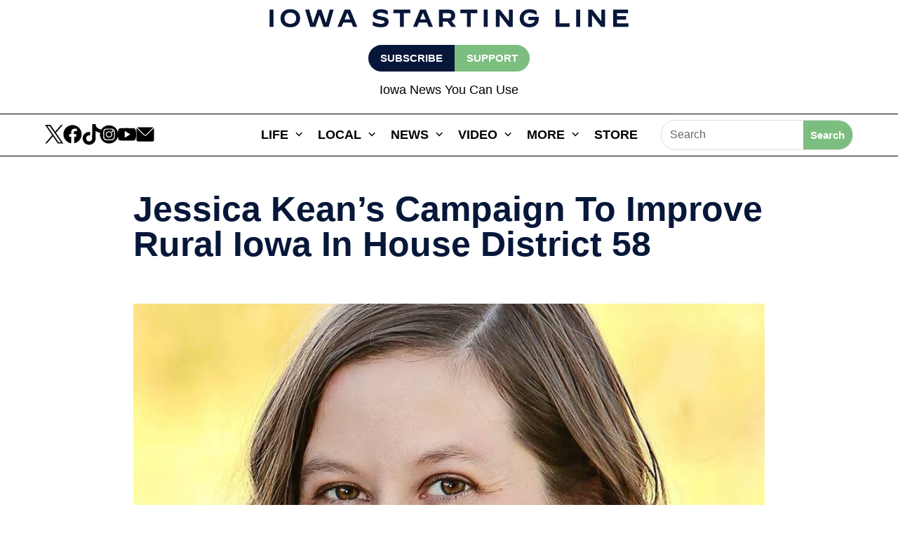

--- FILE ---
content_type: text/html; charset=UTF-8
request_url: https://iowastartingline.com/2016/11/03/jessica-keans-campaign-to-improve-rural-iowa-in-house-district-58/
body_size: 78075
content:
<!DOCTYPE html>
<html lang="en-US" prefix="og: https://ogp.me/ns#">
<head>
	<meta charset="UTF-8" />
<meta http-equiv="X-UA-Compatible" content="IE=edge">
	<link rel="pingback" href="https://iowastartingline.com/xmlrpc.php" />

	<script type="text/javascript">
		document.documentElement.className = 'js';
	</script>
	
	<style>
body{opacity:0;background-color:white;overflow:hidden}body.loaded{opacity:1;overflow:auto}.skip-lazy{opacity:1 !important;}.bck-btn-wrap,.bck-dual-btn{display:-ms-flexbox;display:flex;justify-content:center}.dsm_icon_list .dsm_icon_list_child{min-width:45px}.dsm_icon_list .dsm_icon_list_items.dsm_icon_list_layout_horizontal .dsm_icon_list_child{display:inline-flex}.et-l--header ul{padding:unset}@media (max-width:768px){.menu-toggle{display:block;cursor:pointer;padding:10px;padding-bottom:8px;background-color:var(--courier-color);color:white;text-align:right;border-radius:5px;height:45px;width:45px}}.border-image figure.ctdqb-post-feature-image{border:8px solid #a69cc1;padding:0;margin:0}.bck_blog_plus_0 .bck-bp-post{border-color:#071739;border-bottom-width:2px;background-color:#FFFFFF;text-align:center}.bck-bp-elegant-skin .bck-bp-post{padding-top:20px}
</style>

    <script>
        document.addEventListener('DOMContentLoaded', function() {
            var observer = new MutationObserver(function(mutations) {
                mutations.forEach(function(mutation) {
                    if (mutation.type === 'attributes' && mutation.attributeName === 'class') {
                        if (document.body.classList.contains('loaded')) {
                            document.body.style.opacity = '1';
                            document.body.style.overflow = 'auto';
                            observer.disconnect();
                        }
                    }
                });
            });

            observer.observe(document.body, { attributes: true });

            setTimeout(function() {
                document.body.classList.add('loaded');
            }, 300); 
        });
    </script>
    	<style>img:is([sizes="auto" i], [sizes^="auto," i]) { contain-intrinsic-size: 3000px 1500px }</style>
	<script async id="om-adv-defer-js">function deferLoadJS(){var a=document.querySelectorAll("script[data-type=defer]");for(var b=0;b<a.length;b++){var c=document.createElement("script");c.src=a[b].getAttribute("data-src"),a[b].removeAttribute("data-src"),document.body.appendChild(c)}}window.addEventListener?window.addEventListener("load",deferLoadJS,!1):window.attachEvent?window.attachEvent("onload",deferLoadJS):window.onload=deferLoadJS</script>

<!-- Google Tag Manager for WordPress by gtm4wp.com -->
<script data-cfasync="false" data-pagespeed-no-defer>
	var gtm4wp_datalayer_name = "dataLayer";
	var dataLayer = dataLayer || [];
</script>
<!-- End Google Tag Manager for WordPress by gtm4wp.com -->
<!-- Search Engine Optimization by Rank Math PRO - https://rankmath.com/ -->
<title>Jessica Kean&#039;s Campaign To Improve Rural Iowa In House District 58</title>
<meta name="description" content="Jessica Kean did not plan on running for office this year. The 31-year-old mother was happily content raising her family in Maquoketa and working in her"/>
<meta name="robots" content="follow, index, max-snippet:-1, max-video-preview:-1, max-image-preview:large"/>
<link rel="canonical" href="https://iowastartingline.com/2016/11/03/jessica-keans-campaign-to-improve-rural-iowa-in-house-district-58/" />
<link rel='stylesheet' id='' data-type='delay' data-href='/wp-content/assests/css/pages/single-post.css' media='print'/><link rel='stylesheet' id='' data-type='delay' data-href='/wp-content/assests/css/pages/single-post.css' media='print'/><style>
        .donation-box {
            background-color: #ffffff;
            border-radius: 8px;
            box-shadow: 0 0px 6px rgba(0, 0, 0, 0.1);
            padding: 30px;
            width: 100%;
              margin-top: 30px;

        }
        .donation-box h4 {
          font-size: 30px !important;
          margin-top: 0;
          margin-bottom: 10px;
          font-weight: 700 !important;
        }
        .donation-box p {
            color: var(--courier-color);
            line-height: 1.5;
			font-weight: 400;
        }
       .donation-box  hr {
            border: none;
            border-top: 1px solid #e0e0e0;
            margin: 20px 0;
        }
        .image-container {
            text-align: center;
            margin-bottom: 20px;
			    margin-top: 20px;
        }
        .image-container img {
            width: 150px;
            height: 150px;
            border-radius: 50%;
            object-fit: cover;
        }
        .image-caption {
            margin-top: 10px;
            font-weight: bold;
            color: var(--courier-color);
        }
        .donation-buttons {
            display: grid;
            grid-template-columns: repeat(2, 1fr);
            gap: 10px;
        }
        .donate-button {
            background-color: var(--courier-color);
            color: white;
            border: none;
            padding: 10px;
            border-radius: 4px;
            font-size: 20px;
            cursor: pointer;
            transition: background-color 0.3s;
          	font-weight: 600;
          	width: 100%;
        }
        .donate-button:hover {
            background-color: var(--courier-color);
        }
        @media only screen and (max-width:768px){
          .donation-box {
              text-align: center;
          }
        }
@media only screen and (max-width:400px){
            .donation-buttons {
                grid-template-columns: repeat(1, 1fr);
            }
        }
    </style>

<script>
 window.onload = function() { 
var authorBox = document.querySelector('.pp-multiple-authors-boxes-wrapper');
var donationBox = document.querySelector('.donation-box');
var parentBox = document.querySelector('#post-text');
parentBox.insertBefore(donationBox, authorBox);
 };
</script><meta property="og:locale" content="en_US" />
<meta property="og:type" content="article" />
<meta property="og:title" content="Jessica Kean&#039;s Campaign To Improve Rural Iowa In House District 58" />
<meta property="og:description" content="Jessica Kean did not plan on running for office this year. The 31-year-old mother was happily content raising her family in Maquoketa and working in her" />
<meta property="og:url" content="https://iowastartingline.com/2016/11/03/jessica-keans-campaign-to-improve-rural-iowa-in-house-district-58/" />
<meta property="og:site_name" content="Iowa Starting Line" />
<meta property="article:publisher" content="https://www.facebook.com/IowaStartingLine" />
<meta property="article:section" content="Uncategorized" />
<meta property="og:image" content="https://iowastartingline.com/wp-content/uploads/sites/4/2016/11/jessica-kean.jpg" />
<meta property="og:image:secure_url" content="https://iowastartingline.com/wp-content/uploads/sites/4/2016/11/jessica-kean.jpg" />
<meta property="og:image:width" content="1200" />
<meta property="og:image:height" content="932" />
<meta property="og:image:alt" content="Jessica Kean&#8217;s Campaign To Improve Rural Iowa In House District 58" />
<meta property="og:image:type" content="image/jpeg" />
<meta name="twitter:card" content="summary_large_image" />
<meta name="twitter:title" content="Jessica Kean&#039;s Campaign To Improve Rural Iowa In House District 58" />
<meta name="twitter:description" content="Jessica Kean did not plan on running for office this year. The 31-year-old mother was happily content raising her family in Maquoketa and working in her" />
<meta name="twitter:site" content="@iastartingline" />
<meta name="twitter:creator" content="@iastartingline" />
<meta name="twitter:image" content="https://iowastartingline.com/wp-content/uploads/sites/4/2016/11/jessica-kean.jpg" />
<script type="application/ld+json" class="rank-math-schema-pro">{"@context":"https://schema.org","@graph":[{"@type":"NewsArticle","description":"Jessica Kean did not plan on running for office this year. The 31-year-old mother was happily content raising her family in Maquoketa and working in her","mainEntityOfPage":"https://iowastartingline.com/2016/11/03/jessica-keans-campaign-to-improve-rural-iowa-in-house-district-58/","headline":"Jessica Kean&#039;s Campaign To Improve Rural Iowa In House District 58","url":"https://iowastartingline.com/2016/11/03/jessica-keans-campaign-to-improve-rural-iowa-in-house-district-58/","author":{"@id":"https://iowastartingline.com/author/prynard/","name":"Pat Rynard"},"datePublished":"2016-11-03T05:49:52-05:00","dateModified":"2016-11-03T05:49:52-05:00","image":{"@type":"ImageObject","url":"https://iowastartingline.com/wp-content/uploads/sites/4/2016/11/jessica-kean.jpg"},"publisher":{"@type":"NewsMediaOrganization","@id":"/#publisher","url":"https://iowastartingline.com","ethicsPolicy":"/ethics-standards/","masthead":"/about-us/","sameAs":"https://en.wikipedia.org/wiki/Courier_Newsroom"},"hasPart":{"@type":"WebPageElement","cssSelector":".et_pb_post_content_0_tb_body","value":"innerText"},"copyrightYear":"2016","copyrightHolder":{"@type":"NewsMediaOrganization","@id":"/#publisher","url":"https://iowastartingline.com","ethicsPolicy":"/ethics-standards/","masthead":"/about-us/","sameAs":"https://en.wikipedia.org/wiki/Courier_Newsroom"},"name":"Jessica Kean&#039;s Campaign To Improve Rural Iowa In House District 58","articleSection":"Uncategorized"},{"@type":"Organization","@id":"https://iowastartingline.com/#organization","name":"Pat Rynard","sameAs":["https://www.facebook.com/IowaStartingLine","https://twitter.com/iastartingline"],"logo":{"@type":"ImageObject","@id":"https://iowastartingline.com/wp-content/uploads/sites/4/2023/10/pat_rynard.jpeg","url":"https://iowastartingline.com/wp-content/uploads/sites/4/2023/10/pat_rynard.jpeg","caption":"Pat Rynard","inLanguage":"en-US"}},{"@type":"WebSite","@id":"https://iowastartingline.com/#website","url":"https://iowastartingline.com","name":"Iowa Starting Line","alternateName":"ISL","publisher":{"@id":"https://iowastartingline.com/#organization"},"inLanguage":"en-US"},{"@type":"ImageObject","@id":"https://iowastartingline.com/wp-content/uploads/sites/4/2016/11/jessica-kean.jpg","url":"https://iowastartingline.com/wp-content/uploads/sites/4/2016/11/jessica-kean.jpg","width":"814","height":"632","inLanguage":"en-US"},{"@type":"WebPage","@id":"https://iowastartingline.com/2016/11/03/jessica-keans-campaign-to-improve-rural-iowa-in-house-district-58/#webpage","url":"https://iowastartingline.com/2016/11/03/jessica-keans-campaign-to-improve-rural-iowa-in-house-district-58/","name":"Jessica Kean&#039;s Campaign To Improve Rural Iowa In House District 58","datePublished":"2016-11-03T05:49:52-05:00","dateModified":"2016-11-03T05:49:52-05:00","isPartOf":{"@id":"https://iowastartingline.com/#website"},"primaryImageOfPage":{"@id":"https://iowastartingline.com/wp-content/uploads/sites/4/2016/11/jessica-kean.jpg"},"inLanguage":"en-US"},{"@type":"Person","@id":"https://iowastartingline.com/author/prynard/","name":"Pat Rynard","description":"Pat Rynard founded Iowa Starting Line in 2015. He still keeps a close eye on Iowa politics, his dog's name is Frank, and football season is his favorite time of year.","url":"https://iowastartingline.com/author/prynard/","image":{"@type":"ImageObject","@id":"https://iowastartingline.com/wp-content/uploads/sites/4/2023/10/pat_rynard.jpeg","url":"https://iowastartingline.com/wp-content/uploads/sites/4/2023/10/pat_rynard.jpeg","caption":"Pat Rynard","inLanguage":"en-US"}}]}</script>
<!-- /Rank Math WordPress SEO plugin -->

<link rel='dns-prefetch' href='//ak.sail-horizon.com' />
<link rel='dns-prefetch' href='//a.omappapi.com' />

<link rel="alternate" type="application/rss+xml" title="Iowa Starting Line &raquo; Feed" href="https://iowastartingline.com/feed/" />
<link rel="alternate" type="application/rss+xml" title="Iowa Starting Line &raquo; Comments Feed" href="https://iowastartingline.com/comments/feed/" />
<meta property="og:image" content="https://iowastartingline.com/wp-content/uploads/sites/4/2016/11/jessica-kean.jpg" />		<style>
			.lazyload,
			.lazyloading {
				max-width: 100%;
			}
		</style>
		<meta content="Divi v.4.27.1" name="generator"/><style id='wp-block-library-theme-inline-css' type='text/css'>
.wp-block-audio :where(figcaption){color:#555;font-size:13px;text-align:center}.is-dark-theme .wp-block-audio :where(figcaption){color:#ffffffa6}.wp-block-audio{margin:0 0 1em}.wp-block-code{border:1px solid #ccc;border-radius:4px;font-family:Menlo,Consolas,monaco,monospace;padding:.8em 1em}.wp-block-embed :where(figcaption){color:#555;font-size:13px;text-align:center}.is-dark-theme .wp-block-embed :where(figcaption){color:#ffffffa6}.wp-block-embed{margin:0 0 1em}.blocks-gallery-caption{color:#555;font-size:13px;text-align:center}.is-dark-theme .blocks-gallery-caption{color:#ffffffa6}:root :where(.wp-block-image figcaption){color:#555;font-size:13px;text-align:center}.is-dark-theme :root :where(.wp-block-image figcaption){color:#ffffffa6}.wp-block-image{margin:0 0 1em}.wp-block-pullquote{border-bottom:4px solid;border-top:4px solid;color:currentColor;margin-bottom:1.75em}.wp-block-pullquote cite,.wp-block-pullquote footer,.wp-block-pullquote__citation{color:currentColor;font-size:.8125em;font-style:normal;text-transform:uppercase}.wp-block-quote{border-left:.25em solid;margin:0 0 1.75em;padding-left:1em}.wp-block-quote cite,.wp-block-quote footer{color:currentColor;font-size:.8125em;font-style:normal;position:relative}.wp-block-quote:where(.has-text-align-right){border-left:none;border-right:.25em solid;padding-left:0;padding-right:1em}.wp-block-quote:where(.has-text-align-center){border:none;padding-left:0}.wp-block-quote.is-large,.wp-block-quote.is-style-large,.wp-block-quote:where(.is-style-plain){border:none}.wp-block-search .wp-block-search__label{font-weight:700}.wp-block-search__button{border:1px solid #ccc;padding:.375em .625em}:where(.wp-block-group.has-background){padding:1.25em 2.375em}.wp-block-separator.has-css-opacity{opacity:.4}.wp-block-separator{border:none;border-bottom:2px solid;margin-left:auto;margin-right:auto}.wp-block-separator.has-alpha-channel-opacity{opacity:1}.wp-block-separator:not(.is-style-wide):not(.is-style-dots){width:100px}.wp-block-separator.has-background:not(.is-style-dots){border-bottom:none;height:1px}.wp-block-separator.has-background:not(.is-style-wide):not(.is-style-dots){height:2px}.wp-block-table{margin:0 0 1em}.wp-block-table td,.wp-block-table th{word-break:normal}.wp-block-table :where(figcaption){color:#555;font-size:13px;text-align:center}.is-dark-theme .wp-block-table :where(figcaption){color:#ffffffa6}.wp-block-video :where(figcaption){color:#555;font-size:13px;text-align:center}.is-dark-theme .wp-block-video :where(figcaption){color:#ffffffa6}.wp-block-video{margin:0 0 1em}:root :where(.wp-block-template-part.has-background){margin-bottom:0;margin-top:0;padding:1.25em 2.375em}
</style>
<link rel='stylesheet' id='pac-dih-css' data-type='delay' data-href='https://iowastartingline.com/wp-content/plugins/divi-image-helper/assets/css/main.min.css?ver=1.0.4' media='print'/>
<link rel='stylesheet' id='searchandfilter-css' data-type='delay' data-href='https://iowastartingline.com/wp-content/plugins/search-filter/style.css?ver=1' media='print'/>
<link rel='stylesheet' id='uaf_client_css-css' data-type='delay' data-href='https://iowastartingline.com/wp-content/uploads/sites/4/useanyfont/uaf.css?ver=1750314384' media='print'/>
<link rel='stylesheet' id='bck-core-css' data-type='delay' data-href='https://iowastartingline.com/wp-content/plugins/brain-conkit/public/css/core.min.css?ver=2.4.16' media='print'/>
<link rel='stylesheet' id='et_monarch-css-css' data-type='delay' data-href='https://iowastartingline.com/wp-content/plugins/monarch/css/style.css?ver=1.4.14' media='print'/>
<link rel='stylesheet' id='et-gf-open-sans-css' data-type='delay' data-href='https://iowastartingline.com/wp-content/uploads/sites/4/easyfonts/5d94444320.css' media='print'/>
<link rel='stylesheet' id='et-divi-open-sans-css' data-type='delay' data-href='https://iowastartingline.com/wp-content/uploads/sites/4/easyfonts/6722c89439.css' media='print'/>
<style id='divi-style-inline-inline-css' type='text/css'>
/*!
Theme Name: Divi
Theme URI: http://www.elegantthemes.com/gallery/divi/
Version: 4.27.1
Description: Smart. Flexible. Beautiful. Divi is the most powerful theme in our collection.
Author: Elegant Themes
Author URI: http://www.elegantthemes.com
License: GNU General Public License v2
License URI: http://www.gnu.org/licenses/gpl-2.0.html
*/

a,abbr,acronym,address,applet,b,big,blockquote,body,center,cite,code,dd,del,dfn,div,dl,dt,em,fieldset,font,form,h1,h2,h3,h4,h5,h6,html,i,iframe,img,ins,kbd,label,legend,li,object,ol,p,pre,q,s,samp,small,span,strike,strong,sub,sup,tt,u,ul,var{margin:0;padding:0;border:0;outline:0;font-size:100%;-ms-text-size-adjust:100%;-webkit-text-size-adjust:100%;vertical-align:baseline;background:transparent}body{line-height:1}ol,ul{list-style:none}blockquote,q{quotes:none}blockquote:after,blockquote:before,q:after,q:before{content:"";content:none}blockquote{margin:20px 0 30px;border-left:5px solid;padding-left:20px}:focus{outline:0}del{text-decoration:line-through}pre{overflow:auto;padding:10px}figure{margin:0}table{border-collapse:collapse;border-spacing:0}article,aside,footer,header,hgroup,nav,section{display:block}body{font-family:Open Sans,Arial,sans-serif;font-size:14px;color:#666;background-color:#fff;line-height:1.7em;font-weight:500;-webkit-font-smoothing:antialiased;-moz-osx-font-smoothing:grayscale}body.page-template-page-template-blank-php #page-container{padding-top:0!important}body.et_cover_background{background-size:cover!important;background-position:top!important;background-repeat:no-repeat!important;background-attachment:fixed}a{color:#2ea3f2}a,a:hover{text-decoration:none}p{padding-bottom:1em}p:not(.has-background):last-of-type{padding-bottom:0}p.et_normal_padding{padding-bottom:1em}strong{font-weight:700}cite,em,i{font-style:italic}code,pre{font-family:Courier New,monospace;margin-bottom:10px}ins{text-decoration:none}sub,sup{height:0;line-height:1;position:relative;vertical-align:baseline}sup{bottom:.8em}sub{top:.3em}dl{margin:0 0 1.5em}dl dt{font-weight:700}dd{margin-left:1.5em}blockquote p{padding-bottom:0}embed,iframe,object,video{max-width:100%}h1,h2,h3,h4,h5,h6{color:#333;padding-bottom:10px;line-height:1em;font-weight:500}h1 a,h2 a,h3 a,h4 a,h5 a,h6 a{color:inherit}h1{font-size:30px}h2{font-size:26px}h3{font-size:22px}h4{font-size:18px}h5{font-size:16px}h6{font-size:14px}input{-webkit-appearance:none}input[type=checkbox]{-webkit-appearance:checkbox}input[type=radio]{-webkit-appearance:radio}input.text,input.title,input[type=email],input[type=password],input[type=tel],input[type=text],select,textarea{background-color:#fff;border:1px solid #bbb;padding:2px;color:#4e4e4e}input.text:focus,input.title:focus,input[type=text]:focus,select:focus,textarea:focus{border-color:#2d3940;color:#3e3e3e}input.text,input.title,input[type=text],select,textarea{margin:0}textarea{padding:4px}button,input,select,textarea{font-family:inherit}img{max-width:100%;height:auto}.clear{clear:both}br.clear{margin:0;padding:0}.pagination{clear:both}#et_search_icon:hover,.et-social-icon a:hover,.et_password_protected_form .et_submit_button,.form-submit .et_pb_buttontton.alt.disabled,.nav-single a,.posted_in a{color:#2ea3f2}.et-search-form,blockquote{border-color:#2ea3f2}#main-content{background-color:#fff}.container{width:80%;max-width:1080px;margin:auto;position:relative}body:not(.et-tb) #main-content .container,body:not(.et-tb-has-header) #main-content .container{padding-top:58px}.et_full_width_page #main-content .container:before{display:none}.main_title{margin-bottom:20px}.et_password_protected_form .et_submit_button:hover,.form-submit .et_pb_button:hover{background:rgba(0,0,0,.05)}.et_button_icon_visible .et_pb_button{padding-right:2em;padding-left:.7em}.et_button_icon_visible .et_pb_button:after{opacity:1;margin-left:0}.et_button_left .et_pb_button:hover:after{left:.15em}.et_button_left .et_pb_button:after{margin-left:0;left:1em}.et_button_icon_visible.et_button_left .et_pb_button,.et_button_left .et_pb_button:hover,.et_button_left .et_pb_module .et_pb_button:hover{padding-left:2em;padding-right:.7em}.et_button_icon_visible.et_button_left .et_pb_button:after,.et_button_left .et_pb_button:hover:after{left:.15em}.et_password_protected_form .et_submit_button:hover,.form-submit .et_pb_button:hover{padding:.3em 1em}.et_button_no_icon .et_pb_button:after{display:none}.et_button_no_icon.et_button_icon_visible.et_button_left .et_pb_button,.et_button_no_icon.et_button_left .et_pb_button:hover,.et_button_no_icon .et_pb_button,.et_button_no_icon .et_pb_button:hover{padding:.3em 1em!important}.et_button_custom_icon .et_pb_button:after{line-height:1.7em}.et_button_custom_icon.et_button_icon_visible .et_pb_button:after,.et_button_custom_icon .et_pb_button:hover:after{margin-left:.3em}#left-area .post_format-post-format-gallery .wp-block-gallery:first-of-type{padding:0;margin-bottom:-16px}.entry-content table:not(.variations){border:1px solid #eee;margin:0 0 15px;text-align:left;width:100%}.entry-content thead th,.entry-content tr th{color:#555;font-weight:700;padding:9px 24px}.entry-content tr td{border-top:1px solid #eee;padding:6px 24px}#left-area ul,.entry-content ul,.et-l--body ul,.et-l--footer ul,.et-l--header ul{list-style-type:disc;padding:0 0 23px 1em;line-height:26px}#left-area ol,.entry-content ol,.et-l--body ol,.et-l--footer ol,.et-l--header ol{list-style-type:decimal;list-style-position:inside;padding:0 0 23px;line-height:26px}#left-area ul li ul,.entry-content ul li ol{padding:2px 0 2px 20px}#left-area ol li ul,.entry-content ol li ol,.et-l--body ol li ol,.et-l--footer ol li ol,.et-l--header ol li ol{padding:2px 0 2px 35px}#left-area ul.wp-block-gallery{display:-webkit-box;display:-ms-flexbox;display:flex;-ms-flex-wrap:wrap;flex-wrap:wrap;list-style-type:none;padding:0}#left-area ul.products{padding:0!important;line-height:1.7!important;list-style:none!important}.gallery-item a{display:block}.gallery-caption,.gallery-item a{width:90%}#wpadminbar{z-index:100001}#left-area .post-meta{font-size:14px;padding-bottom:15px}#left-area .post-meta a{text-decoration:none;color:#666}#left-area .et_featured_image{padding-bottom:7px}.single .post{padding-bottom:25px}body.single .et_audio_content{margin-bottom:-6px}.nav-single a{text-decoration:none;color:#2ea3f2;font-size:14px;font-weight:400}.nav-previous{float:left}.nav-next{float:right}.et_password_protected_form p input{background-color:#eee;border:none!important;width:100%!important;border-radius:0!important;font-size:14px;color:#999!important;padding:16px!important;-webkit-box-sizing:border-box;box-sizing:border-box}.et_password_protected_form label{display:none}.et_password_protected_form .et_submit_button{font-family:inherit;display:block;float:right;margin:8px auto 0;cursor:pointer}.post-password-required p.nocomments.container{max-width:100%}.post-password-required p.nocomments.container:before{display:none}.aligncenter,div.post .new-post .aligncenter{display:block;margin-left:auto;margin-right:auto}.wp-caption{border:1px solid #ddd;text-align:center;background-color:#f3f3f3;margin-bottom:10px;max-width:96%;padding:8px}.wp-caption.alignleft{margin:0 30px 20px 0}.wp-caption.alignright{margin:0 0 20px 30px}.wp-caption img{margin:0;padding:0;border:0}.wp-caption p.wp-caption-text{font-size:12px;padding:0 4px 5px;margin:0}.alignright{float:right}.alignleft{float:left}img.alignleft{display:inline;float:left;margin-right:15px}img.alignright{display:inline;float:right;margin-left:15px}.page.et_pb_pagebuilder_layout #main-content{background-color:transparent}body #main-content .et_builder_inner_content>h1,body #main-content .et_builder_inner_content>h2,body #main-content .et_builder_inner_content>h3,body #main-content .et_builder_inner_content>h4,body #main-content .et_builder_inner_content>h5,body #main-content .et_builder_inner_content>h6{line-height:1.4em}body #main-content .et_builder_inner_content>p{line-height:1.7em}.wp-block-pullquote{margin:20px 0 30px}.wp-block-pullquote.has-background blockquote{border-left:none}.wp-block-group.has-background{padding:1.5em 1.5em .5em}@media (min-width:981px){#left-area{width:79.125%;padding-bottom:23px}#main-content .container:before{content:"";position:absolute;top:0;height:100%;width:1px;background-color:#e2e2e2}.et_full_width_page #left-area,.et_no_sidebar #left-area{float:none;width:100%!important}.et_full_width_page #left-area{padding-bottom:0}.et_no_sidebar #main-content .container:before{display:none}}@media (max-width:980px){#page-container{padding-top:80px}.et-tb #page-container,.et-tb-has-header #page-container{padding-top:0!important}#left-area,#sidebar{width:100%!important}#main-content .container:before{display:none!important}.et_full_width_page .et_gallery_item:nth-child(4n+1){clear:none}}@media print{#page-container{padding-top:0!important}}#wp-admin-bar-et-use-visual-builder a:before{font-family:ETmodules!important;content:"\e625";font-size:30px!important;width:28px;margin-top:-3px;color:#974df3!important}#wp-admin-bar-et-use-visual-builder:hover a:before{color:#fff!important}#wp-admin-bar-et-use-visual-builder:hover a,#wp-admin-bar-et-use-visual-builder a:hover{transition:background-color .5s ease;-webkit-transition:background-color .5s ease;-moz-transition:background-color .5s ease;background-color:#7e3bd0!important;color:#fff!important}* html .clearfix,:first-child+html .clearfix{zoom:1}.iphone .et_pb_section_video_bg video::-webkit-media-controls-start-playback-button{display:none!important;-webkit-appearance:none}.et_mobile_device .et_pb_section_parallax .et_pb_parallax_css{background-attachment:scroll}.et-social-facebook a.icon:before{content:"\e093"}.et-social-twitter a.icon:before{content:"\e094"}.et-social-google-plus a.icon:before{content:"\e096"}.et-social-instagram a.icon:before{content:"\e09a"}.et-social-rss a.icon:before{content:"\e09e"}.ai1ec-single-event:after{content:" ";display:table;clear:both}.evcal_event_details .evcal_evdata_cell .eventon_details_shading_bot.eventon_details_shading_bot{z-index:3}.wp-block-divi-layout{margin-bottom:1em}*{-webkit-box-sizing:border-box;box-sizing:border-box}#et-info-email:before,#et-info-phone:before,#et_search_icon:before,.comment-reply-link:after,.et-cart-info span:before,.et-pb-arrow-next:before,.et-pb-arrow-prev:before,.et-social-icon a:before,.et_audio_container .mejs-playpause-button button:before,.et_audio_container .mejs-volume-button button:before,.et_overlay:before,.et_password_protected_form .et_submit_button:after,.et_pb_button:after,.et_pb_contact_reset:after,.et_pb_contact_submit:after,.et_pb_font_icon:before,.et_pb_newsletter_button:after,.et_pb_pricing_table_button:after,.et_pb_promo_button:after,.et_pb_testimonial:before,.et_pb_toggle_title:before,.form-submit .et_pb_button:after,.mobile_menu_bar:before,a.et_pb_more_button:after{font-family:ETmodules!important;speak:none;font-style:normal;font-weight:400;-webkit-font-feature-settings:normal;font-feature-settings:normal;font-variant:normal;text-transform:none;line-height:1;-webkit-font-smoothing:antialiased;-moz-osx-font-smoothing:grayscale;text-shadow:0 0;direction:ltr}.et-pb-icon,.et_pb_custom_button_icon.et_pb_button:after,.et_pb_login .et_pb_custom_button_icon.et_pb_button:after,.et_pb_woo_custom_button_icon .button.et_pb_custom_button_icon.et_pb_button:after,.et_pb_woo_custom_button_icon .button.et_pb_custom_button_icon.et_pb_button:hover:after{content:attr(data-icon)}.et-pb-icon{font-family:ETmodules;speak:none;font-weight:400;-webkit-font-feature-settings:normal;font-feature-settings:normal;font-variant:normal;text-transform:none;line-height:1;-webkit-font-smoothing:antialiased;font-size:96px;font-style:normal;display:inline-block;-webkit-box-sizing:border-box;box-sizing:border-box;direction:ltr}#et-ajax-saving{display:none;-webkit-transition:background .3s,-webkit-box-shadow .3s;transition:background .3s,-webkit-box-shadow .3s;transition:background .3s,box-shadow .3s;transition:background .3s,box-shadow .3s,-webkit-box-shadow .3s;-webkit-box-shadow:rgba(0,139,219,.247059) 0 0 60px;box-shadow:0 0 60px rgba(0,139,219,.247059);position:fixed;top:50%;left:50%;width:50px;height:50px;background:#fff;border-radius:50px;margin:-25px 0 0 -25px;z-index:999999;text-align:center}#et-ajax-saving img{margin:9px}.et-safe-mode-indicator,.et-safe-mode-indicator:focus,.et-safe-mode-indicator:hover{-webkit-box-shadow:0 5px 10px rgba(41,196,169,.15);box-shadow:0 5px 10px rgba(41,196,169,.15);background:#29c4a9;color:#fff;font-size:14px;font-weight:600;padding:12px;line-height:16px;border-radius:3px;position:fixed;bottom:30px;right:30px;z-index:999999;text-decoration:none;font-family:Open Sans,sans-serif;-webkit-font-smoothing:antialiased;-moz-osx-font-smoothing:grayscale}.et_pb_button{font-size:20px;font-weight:500;padding:.3em 1em;line-height:1.7em!important;background-color:transparent;background-size:cover;background-position:50%;background-repeat:no-repeat;border:2px solid;border-radius:3px;-webkit-transition-duration:.2s;transition-duration:.2s;-webkit-transition-property:all!important;transition-property:all!important}.et_pb_button,.et_pb_button_inner{position:relative}.et_pb_button:hover,.et_pb_module .et_pb_button:hover{border:2px solid transparent;padding:.3em 2em .3em .7em}.et_pb_button:hover{background-color:hsla(0,0%,100%,.2)}.et_pb_bg_layout_light.et_pb_button:hover,.et_pb_bg_layout_light .et_pb_button:hover{background-color:rgba(0,0,0,.05)}.et_pb_button:after,.et_pb_button:before{font-size:32px;line-height:1em;content:"\35";opacity:0;position:absolute;margin-left:-1em;-webkit-transition:all .2s;transition:all .2s;text-transform:none;-webkit-font-feature-settings:"kern" off;font-feature-settings:"kern" off;font-variant:none;font-style:normal;font-weight:400;text-shadow:none}.et_pb_button.et_hover_enabled:hover:after,.et_pb_button.et_pb_hovered:hover:after{-webkit-transition:none!important;transition:none!important}.et_pb_button:before{display:none}.et_pb_button:hover:after{opacity:1;margin-left:0}.et_pb_column_1_3 h1,.et_pb_column_1_4 h1,.et_pb_column_1_5 h1,.et_pb_column_1_6 h1,.et_pb_column_2_5 h1{font-size:26px}.et_pb_column_1_3 h2,.et_pb_column_1_4 h2,.et_pb_column_1_5 h2,.et_pb_column_1_6 h2,.et_pb_column_2_5 h2{font-size:23px}.et_pb_column_1_3 h3,.et_pb_column_1_4 h3,.et_pb_column_1_5 h3,.et_pb_column_1_6 h3,.et_pb_column_2_5 h3{font-size:20px}.et_pb_column_1_3 h4,.et_pb_column_1_4 h4,.et_pb_column_1_5 h4,.et_pb_column_1_6 h4,.et_pb_column_2_5 h4{font-size:18px}.et_pb_column_1_3 h5,.et_pb_column_1_4 h5,.et_pb_column_1_5 h5,.et_pb_column_1_6 h5,.et_pb_column_2_5 h5{font-size:16px}.et_pb_column_1_3 h6,.et_pb_column_1_4 h6,.et_pb_column_1_5 h6,.et_pb_column_1_6 h6,.et_pb_column_2_5 h6{font-size:15px}.et_pb_bg_layout_dark,.et_pb_bg_layout_dark h1,.et_pb_bg_layout_dark h2,.et_pb_bg_layout_dark h3,.et_pb_bg_layout_dark h4,.et_pb_bg_layout_dark h5,.et_pb_bg_layout_dark h6{color:#fff!important}.et_pb_module.et_pb_text_align_left{text-align:left}.et_pb_module.et_pb_text_align_center{text-align:center}.et_pb_module.et_pb_text_align_right{text-align:right}.et_pb_module.et_pb_text_align_justified{text-align:justify}.clearfix:after{visibility:hidden;display:block;font-size:0;content:" ";clear:both;height:0}.et_pb_bg_layout_light .et_pb_more_button{color:#2ea3f2}.et_builder_inner_content{position:relative;z-index:1}header .et_builder_inner_content{z-index:2}.et_pb_css_mix_blend_mode_passthrough{mix-blend-mode:unset!important}.et_pb_image_container{margin:-20px -20px 29px}.et_pb_module_inner{position:relative}.et_hover_enabled_preview{z-index:2}.et_hover_enabled:hover{position:relative;z-index:2}.et_pb_all_tabs,.et_pb_module,.et_pb_posts_nav a,.et_pb_tab,.et_pb_with_background{position:relative;background-size:cover;background-position:50%;background-repeat:no-repeat}.et_pb_background_mask,.et_pb_background_pattern{bottom:0;left:0;position:absolute;right:0;top:0}.et_pb_background_mask{background-size:calc(100% + 2px) calc(100% + 2px);background-repeat:no-repeat;background-position:50%;overflow:hidden}.et_pb_background_pattern{background-position:0 0;background-repeat:repeat}.et_pb_with_border{position:relative;border:0 solid #333}.post-password-required .et_pb_row{padding:0;width:100%}.post-password-required .et_password_protected_form{min-height:0}body.et_pb_pagebuilder_layout.et_pb_show_title .post-password-required .et_password_protected_form h1,body:not(.et_pb_pagebuilder_layout) .post-password-required .et_password_protected_form h1{display:none}.et_pb_no_bg{padding:0!important}.et_overlay.et_pb_inline_icon:before,.et_pb_inline_icon:before{content:attr(data-icon)}.et_pb_more_button{color:inherit;text-shadow:none;text-decoration:none;display:inline-block;margin-top:20px}.et_parallax_bg_wrap{overflow:hidden;position:absolute;top:0;right:0;bottom:0;left:0}.et_parallax_bg{background-repeat:no-repeat;background-position:top;background-size:cover;position:absolute;bottom:0;left:0;width:100%;height:100%;display:block}.et_parallax_bg.et_parallax_bg__hover,.et_parallax_bg.et_parallax_bg_phone,.et_parallax_bg.et_parallax_bg_tablet,.et_parallax_gradient.et_parallax_gradient__hover,.et_parallax_gradient.et_parallax_gradient_phone,.et_parallax_gradient.et_parallax_gradient_tablet,.et_pb_section_parallax_hover:hover .et_parallax_bg:not(.et_parallax_bg__hover),.et_pb_section_parallax_hover:hover .et_parallax_gradient:not(.et_parallax_gradient__hover){display:none}.et_pb_section_parallax_hover:hover .et_parallax_bg.et_parallax_bg__hover,.et_pb_section_parallax_hover:hover .et_parallax_gradient.et_parallax_gradient__hover{display:block}.et_parallax_gradient{bottom:0;display:block;left:0;position:absolute;right:0;top:0}.et_pb_module.et_pb_section_parallax,.et_pb_posts_nav a.et_pb_section_parallax,.et_pb_tab.et_pb_section_parallax{position:relative}.et_pb_section_parallax .et_pb_parallax_css,.et_pb_slides .et_parallax_bg.et_pb_parallax_css{background-attachment:fixed}body.et-bfb .et_pb_section_parallax .et_pb_parallax_css,body.et-bfb .et_pb_slides .et_parallax_bg.et_pb_parallax_css{background-attachment:scroll;bottom:auto}.et_pb_section_parallax.et_pb_column .et_pb_module,.et_pb_section_parallax.et_pb_row .et_pb_column,.et_pb_section_parallax.et_pb_row .et_pb_module{z-index:9;position:relative}.et_pb_more_button:hover:after{opacity:1;margin-left:0}.et_pb_preload .et_pb_section_video_bg,.et_pb_preload>div{visibility:hidden}.et_pb_preload,.et_pb_section.et_pb_section_video.et_pb_preload{position:relative;background:#464646!important}.et_pb_preload:before{content:"";position:absolute;top:50%;left:50%;background:url(https://iowastartingline.com/wp-content/themes/Divi/includes/builder/styles/images/preloader.gif) no-repeat;border-radius:32px;width:32px;height:32px;margin:-16px 0 0 -16px}.box-shadow-overlay{position:absolute;top:0;left:0;width:100%;height:100%;z-index:10;pointer-events:none}.et_pb_section>.box-shadow-overlay~.et_pb_row{z-index:11}body.safari .section_has_divider{will-change:transform}.et_pb_row>.box-shadow-overlay{z-index:8}.has-box-shadow-overlay{position:relative}.et_clickable{cursor:pointer}.screen-reader-text{border:0;clip:rect(1px,1px,1px,1px);-webkit-clip-path:inset(50%);clip-path:inset(50%);height:1px;margin:-1px;overflow:hidden;padding:0;position:absolute!important;width:1px;word-wrap:normal!important}.et_multi_view_hidden,.et_multi_view_hidden_image{display:none!important}@keyframes multi-view-image-fade{0%{opacity:0}10%{opacity:.1}20%{opacity:.2}30%{opacity:.3}40%{opacity:.4}50%{opacity:.5}60%{opacity:.6}70%{opacity:.7}80%{opacity:.8}90%{opacity:.9}to{opacity:1}}.et_multi_view_image__loading{visibility:hidden}.et_multi_view_image__loaded{-webkit-animation:multi-view-image-fade .5s;animation:multi-view-image-fade .5s}#et-pb-motion-effects-offset-tracker{visibility:hidden!important;opacity:0;position:absolute;top:0;left:0}.et-pb-before-scroll-animation{opacity:0}header.et-l.et-l--header:after{clear:both;display:block;content:""}.et_pb_module{-webkit-animation-timing-function:linear;animation-timing-function:linear;-webkit-animation-duration:.2s;animation-duration:.2s}@-webkit-keyframes fadeBottom{0%{opacity:0;-webkit-transform:translateY(10%);transform:translateY(10%)}to{opacity:1;-webkit-transform:translateY(0);transform:translateY(0)}}@keyframes fadeBottom{0%{opacity:0;-webkit-transform:translateY(10%);transform:translateY(10%)}to{opacity:1;-webkit-transform:translateY(0);transform:translateY(0)}}@-webkit-keyframes fadeLeft{0%{opacity:0;-webkit-transform:translateX(-10%);transform:translateX(-10%)}to{opacity:1;-webkit-transform:translateX(0);transform:translateX(0)}}@keyframes fadeLeft{0%{opacity:0;-webkit-transform:translateX(-10%);transform:translateX(-10%)}to{opacity:1;-webkit-transform:translateX(0);transform:translateX(0)}}@-webkit-keyframes fadeRight{0%{opacity:0;-webkit-transform:translateX(10%);transform:translateX(10%)}to{opacity:1;-webkit-transform:translateX(0);transform:translateX(0)}}@keyframes fadeRight{0%{opacity:0;-webkit-transform:translateX(10%);transform:translateX(10%)}to{opacity:1;-webkit-transform:translateX(0);transform:translateX(0)}}@-webkit-keyframes fadeTop{0%{opacity:0;-webkit-transform:translateY(-10%);transform:translateY(-10%)}to{opacity:1;-webkit-transform:translateX(0);transform:translateX(0)}}@keyframes fadeTop{0%{opacity:0;-webkit-transform:translateY(-10%);transform:translateY(-10%)}to{opacity:1;-webkit-transform:translateX(0);transform:translateX(0)}}@-webkit-keyframes fadeIn{0%{opacity:0}to{opacity:1}}@keyframes fadeIn{0%{opacity:0}to{opacity:1}}.et-waypoint:not(.et_pb_counters){opacity:0}@media (min-width:981px){.et_pb_section.et_section_specialty div.et_pb_row .et_pb_column .et_pb_column .et_pb_module.et-last-child,.et_pb_section.et_section_specialty div.et_pb_row .et_pb_column .et_pb_column .et_pb_module:last-child,.et_pb_section.et_section_specialty div.et_pb_row .et_pb_column .et_pb_row_inner .et_pb_column .et_pb_module.et-last-child,.et_pb_section.et_section_specialty div.et_pb_row .et_pb_column .et_pb_row_inner .et_pb_column .et_pb_module:last-child,.et_pb_section div.et_pb_row .et_pb_column .et_pb_module.et-last-child,.et_pb_section div.et_pb_row .et_pb_column .et_pb_module:last-child{margin-bottom:0}}@media (max-width:980px){.et_overlay.et_pb_inline_icon_tablet:before,.et_pb_inline_icon_tablet:before{content:attr(data-icon-tablet)}.et_parallax_bg.et_parallax_bg_tablet_exist,.et_parallax_gradient.et_parallax_gradient_tablet_exist{display:none}.et_parallax_bg.et_parallax_bg_tablet,.et_parallax_gradient.et_parallax_gradient_tablet{display:block}.et_pb_column .et_pb_module{margin-bottom:30px}.et_pb_row .et_pb_column .et_pb_module.et-last-child,.et_pb_row .et_pb_column .et_pb_module:last-child,.et_section_specialty .et_pb_row .et_pb_column .et_pb_module.et-last-child,.et_section_specialty .et_pb_row .et_pb_column .et_pb_module:last-child{margin-bottom:0}.et_pb_more_button{display:inline-block!important}.et_pb_bg_layout_light_tablet.et_pb_button,.et_pb_bg_layout_light_tablet.et_pb_module.et_pb_button,.et_pb_bg_layout_light_tablet .et_pb_more_button{color:#2ea3f2}.et_pb_bg_layout_light_tablet .et_pb_forgot_password a{color:#666}.et_pb_bg_layout_light_tablet h1,.et_pb_bg_layout_light_tablet h2,.et_pb_bg_layout_light_tablet h3,.et_pb_bg_layout_light_tablet h4,.et_pb_bg_layout_light_tablet h5,.et_pb_bg_layout_light_tablet h6{color:#333!important}.et_pb_module .et_pb_bg_layout_light_tablet.et_pb_button{color:#2ea3f2!important}.et_pb_bg_layout_light_tablet{color:#666!important}.et_pb_bg_layout_dark_tablet,.et_pb_bg_layout_dark_tablet h1,.et_pb_bg_layout_dark_tablet h2,.et_pb_bg_layout_dark_tablet h3,.et_pb_bg_layout_dark_tablet h4,.et_pb_bg_layout_dark_tablet h5,.et_pb_bg_layout_dark_tablet h6{color:#fff!important}.et_pb_bg_layout_dark_tablet.et_pb_button,.et_pb_bg_layout_dark_tablet.et_pb_module.et_pb_button,.et_pb_bg_layout_dark_tablet .et_pb_more_button{color:inherit}.et_pb_bg_layout_dark_tablet .et_pb_forgot_password a{color:#fff}.et_pb_module.et_pb_text_align_left-tablet{text-align:left}.et_pb_module.et_pb_text_align_center-tablet{text-align:center}.et_pb_module.et_pb_text_align_right-tablet{text-align:right}.et_pb_module.et_pb_text_align_justified-tablet{text-align:justify}}@media (max-width:767px){.et_pb_more_button{display:inline-block!important}.et_overlay.et_pb_inline_icon_phone:before,.et_pb_inline_icon_phone:before{content:attr(data-icon-phone)}.et_parallax_bg.et_parallax_bg_phone_exist,.et_parallax_gradient.et_parallax_gradient_phone_exist{display:none}.et_parallax_bg.et_parallax_bg_phone,.et_parallax_gradient.et_parallax_gradient_phone{display:block}.et-hide-mobile{display:none!important}.et_pb_bg_layout_light_phone.et_pb_button,.et_pb_bg_layout_light_phone.et_pb_module.et_pb_button,.et_pb_bg_layout_light_phone .et_pb_more_button{color:#2ea3f2}.et_pb_bg_layout_light_phone .et_pb_forgot_password a{color:#666}.et_pb_bg_layout_light_phone h1,.et_pb_bg_layout_light_phone h2,.et_pb_bg_layout_light_phone h3,.et_pb_bg_layout_light_phone h4,.et_pb_bg_layout_light_phone h5,.et_pb_bg_layout_light_phone h6{color:#333!important}.et_pb_module .et_pb_bg_layout_light_phone.et_pb_button{color:#2ea3f2!important}.et_pb_bg_layout_light_phone{color:#666!important}.et_pb_bg_layout_dark_phone,.et_pb_bg_layout_dark_phone h1,.et_pb_bg_layout_dark_phone h2,.et_pb_bg_layout_dark_phone h3,.et_pb_bg_layout_dark_phone h4,.et_pb_bg_layout_dark_phone h5,.et_pb_bg_layout_dark_phone h6{color:#fff!important}.et_pb_bg_layout_dark_phone.et_pb_button,.et_pb_bg_layout_dark_phone.et_pb_module.et_pb_button,.et_pb_bg_layout_dark_phone .et_pb_more_button{color:inherit}.et_pb_module .et_pb_bg_layout_dark_phone.et_pb_button{color:#fff!important}.et_pb_bg_layout_dark_phone .et_pb_forgot_password a{color:#fff}.et_pb_module.et_pb_text_align_left-phone{text-align:left}.et_pb_module.et_pb_text_align_center-phone{text-align:center}.et_pb_module.et_pb_text_align_right-phone{text-align:right}.et_pb_module.et_pb_text_align_justified-phone{text-align:justify}}@media (max-width:479px){a.et_pb_more_button{display:block}}@media (min-width:768px) and (max-width:980px){[data-et-multi-view-load-tablet-hidden=true]:not(.et_multi_view_swapped){display:none!important}}@media (max-width:767px){[data-et-multi-view-load-phone-hidden=true]:not(.et_multi_view_swapped){display:none!important}}.et_pb_menu.et_pb_menu--style-inline_centered_logo .et_pb_menu__menu nav ul{-webkit-box-pack:center;-ms-flex-pack:center;justify-content:center}@-webkit-keyframes multi-view-image-fade{0%{-webkit-transform:scale(1);transform:scale(1);opacity:1}50%{-webkit-transform:scale(1.01);transform:scale(1.01);opacity:1}to{-webkit-transform:scale(1);transform:scale(1);opacity:1}}
.bck-blog-designer-archive article.et_pb_post{display:flex;align-items:center;}article.et_pb_post .bck-post-thumbnail-wrap{overflow:hidden;position:relative;}article.et_pb_post .bck-post-thumbnail-wrap a{width:100%;height:inherit;overflow:inherit;}article.et_pb_post .bck-post-thumbnail-wrap img{width:100%;transition:.3s all ease-in-out;}article.et_pb_post .bck-post-content{display:flex;flex-direction:column;}article.et_pb_post .bck-post-content .entry-title{margin-bottom:0;}@media screen and (min-width:768px){.bck-blog-designer-layout-2 article.et_pb_post .bck-post-thumbnail-wrap a,.bck-blog-designer-layout-3 article.et_pb_post .bck-post-thumbnail-wrap a{margin-bottom:0px;}article.et_pb_post .bck-post-content > .entry-title{margin-top:0;}.bck-blog-designer-layout-2 article.et_pb_post .bck-post-thumbnail-wrap,.bck-blog-designer-layout-2 article.et_pb_post .bck-post-content,.bck-blog-designer-layout-3 article.et_pb_post .bck-post-thumbnail-wrap,.bck-blog-designer-layout-3 article.et_pb_post .bck-post-content{width:100%;}.bck-blog-designer-layout-2 article.et_pb_post .bck-post-thumbnail-wrap,.bck-blog-designer-layout-3 article.et_pb_post .bck-post-thumbnail-wrap{max-width:50%;height:250px;}.bck-blog-designer-layout-2 article.et_pb_post .bck-post-thumbnail-wrap a,.bck-blog-designer-layout-3 article.et_pb_post .bck-post-thumbnail-wrap a{height:inherit;position:inherit;}.bck-blog-designer-layout-2 article.et_pb_post .bck-post-thumbnail-wrap a img,.bck-blog-designer-layout-3 article.et_pb_post .bck-post-thumbnail-wrap a img{position:absolute;object-fit:cover;height:100%;width:100%;}.bck-blog-designer-layout-2 article.et_pb_post .bck-post-thumbnail-wrap{padding-left:20px;}.bck-blog-designer-layout-3 article.et_pb_post .bck-post-thumbnail-wrap{padding-right:20px;}}@media (max-width:768px){body.bck-blogdesigner-layout-2 article.et_pb_post .bck-post-thumbnail-wrap,body.bck-blog-designer-layout-2 article.et_pb_post .bck-post-content,body.bck-blog-designer-layout-3 article.et_pb_post .bck-post-thumbnail-wrap,body.bck-blog-designer-layout-3 article.et_pb_post .bck-post-content{width:100%;max-width:100%;}body.bck-blog-designer-layout-1 article.et_pb_post.postbody.bck-blog-designer-layout-2 article.et_pb_post.post,body.bck-blog-designer-layout-3 article.et_pb_post.post{flex-direction:column;}}.bck-blog-designer-grid-layout .bck-grid{display:grid;grid-column-gap:30px;grid-row-gap:60px;}.bck-blog-designer-layout-3 .left-area .et_pb_post{margin-bottom:60px;}.bck-blog-designer-layout-2 .left-area .et_pb_post{margin-bottom:60px;}.bck-blog-designer-grid-layout .bck-grid .et_pb_post{margin-bottom:0px !important;}.bck-blog-designer-grid-layout .bck-grid{grid-template-columns:repeat(1,1fr);}@media (max-width:767px){.bck-blog-designer-grid-layout .bck-grid{grid-template-columns:repeat(1,1fr);}}@media (min-width:768px) and (max-width:980px){.bck-blog-designer-grid-layout .bck-grid{grid-template-columns:repeat(1,1fr);}}.bck-blog-designer-archive #main-content{background-color:#fff;}.bck-blog-designer-archive article.et_pb_post{background-color:#fff;}.bck-blog-designer-archive article.et_pb_post{padding:0px;}article.et_pb_post .bck-post-thumbnail-wrap{height:250px !important;}article.et_pb_post .bck-post-thumbnail-wrap img{flex:1;height:100%;object-fit:cover;width:100%;}article.et_pb_post .bck-post-thumbnail-wrap{margin-bottom:30px;}.bck-blog-designer-layout-1 article.et_pb_post{flex-direction:column;}.bck-blog-designer-archive article.et_pb_post .bck-button{font-size:14px;}.bck-blog-designer-archive article.et_pb_post .bck-button{color:#000;}.bck-blog-designer-archive article.et_pb_post .bck-button{background-color:#fff;}.bck-blog-designer-archive article.et_pb_post .bck-button{padding:0px;}.bck-blog-designer-archive article.et_pb_post .bck-button{border-width:0px;}.bck-blog-designer-archive article.et_pb_post .bck-button{border-color:#fff;}.bck-blog-designer-archive article.et_pb_post .bck-button{border-radius:0px;}.bck-blog-designer-archive article.et_pb_post .bck-button{letter-spacing:0px;}.bck-blog-designer-archive article.et_pb_post .bck-button{font-weight:400;}.bck-blog-designer-archive article.et_pb_post .bck-readmore-wrap{padding-top:10px;}.bck-blog-designer-single-custom-width #main-content .container,.bck-blog-designer-single-custom-width .bck-related-posts .container{max-width:1080px;width:100% !important;}.bck-blog-designer-single #main-content{background-color:#fff;}.bck-blog-designer-single article.et_pb_post{background-color:#fff;}.bck-blog-designer-single article.et_pb_post{padding-left:0px;padding-right:0px;padding-top:0px;}.bck-blog-designer-single article.et_pb_post{margin-bottom:30px;}.bck-blog-designer.bck-blog-designer-single .bck-related-posts{background-color:#edf2f7;}.bck-blog-designer.bck-blog-designer-single .bck-related-posts-title{color:#000;}
</style>
<style id='divi-dynamic-critical-inline-css' type='text/css'>
@font-face{font-family:ETmodules;font-display:block;src:url(//iowastartingline.com/wp-content/themes/Divi/core/admin/fonts/modules/all/modules.eot);src:url(//iowastartingline.com/wp-content/themes/Divi/core/admin/fonts/modules/all/modules.eot?#iefix) format("embedded-opentype"),url(//iowastartingline.com/wp-content/themes/Divi/core/admin/fonts/modules/all/modules.woff) format("woff"),url(//iowastartingline.com/wp-content/themes/Divi/core/admin/fonts/modules/all/modules.ttf) format("truetype"),url(//iowastartingline.com/wp-content/themes/Divi/core/admin/fonts/modules/all/modules.svg#ETmodules) format("svg");font-weight:400;font-style:normal}
@font-face{font-family:FontAwesome;font-style:normal;font-weight:400;font-display:block;src:url(//iowastartingline.com/wp-content/themes/Divi/core/admin/fonts/fontawesome/fa-regular-400.eot);src:url(//iowastartingline.com/wp-content/themes/Divi/core/admin/fonts/fontawesome/fa-regular-400.eot?#iefix) format("embedded-opentype"),url(//iowastartingline.com/wp-content/themes/Divi/core/admin/fonts/fontawesome/fa-regular-400.woff2) format("woff2"),url(//iowastartingline.com/wp-content/themes/Divi/core/admin/fonts/fontawesome/fa-regular-400.woff) format("woff"),url(//iowastartingline.com/wp-content/themes/Divi/core/admin/fonts/fontawesome/fa-regular-400.ttf) format("truetype"),url(//iowastartingline.com/wp-content/themes/Divi/core/admin/fonts/fontawesome/fa-regular-400.svg#fontawesome) format("svg")}@font-face{font-family:FontAwesome;font-style:normal;font-weight:900;font-display:block;src:url(//iowastartingline.com/wp-content/themes/Divi/core/admin/fonts/fontawesome/fa-solid-900.eot);src:url(//iowastartingline.com/wp-content/themes/Divi/core/admin/fonts/fontawesome/fa-solid-900.eot?#iefix) format("embedded-opentype"),url(//iowastartingline.com/wp-content/themes/Divi/core/admin/fonts/fontawesome/fa-solid-900.woff2) format("woff2"),url(//iowastartingline.com/wp-content/themes/Divi/core/admin/fonts/fontawesome/fa-solid-900.woff) format("woff"),url(//iowastartingline.com/wp-content/themes/Divi/core/admin/fonts/fontawesome/fa-solid-900.ttf) format("truetype"),url(//iowastartingline.com/wp-content/themes/Divi/core/admin/fonts/fontawesome/fa-solid-900.svg#fontawesome) format("svg")}@font-face{font-family:FontAwesome;font-style:normal;font-weight:400;font-display:block;src:url(//iowastartingline.com/wp-content/themes/Divi/core/admin/fonts/fontawesome/fa-brands-400.eot);src:url(//iowastartingline.com/wp-content/themes/Divi/core/admin/fonts/fontawesome/fa-brands-400.eot?#iefix) format("embedded-opentype"),url(//iowastartingline.com/wp-content/themes/Divi/core/admin/fonts/fontawesome/fa-brands-400.woff2) format("woff2"),url(//iowastartingline.com/wp-content/themes/Divi/core/admin/fonts/fontawesome/fa-brands-400.woff) format("woff"),url(//iowastartingline.com/wp-content/themes/Divi/core/admin/fonts/fontawesome/fa-brands-400.ttf) format("truetype"),url(//iowastartingline.com/wp-content/themes/Divi/core/admin/fonts/fontawesome/fa-brands-400.svg#fontawesome) format("svg")}
.et_audio_content,.et_link_content,.et_quote_content{background-color:#2ea3f2}.et_pb_post .et-pb-controllers a{margin-bottom:10px}.format-gallery .et-pb-controllers{bottom:0}.et_pb_blog_grid .et_audio_content{margin-bottom:19px}.et_pb_row .et_pb_blog_grid .et_pb_post .et_pb_slide{min-height:180px}.et_audio_content .wp-block-audio{margin:0;padding:0}.et_audio_content h2{line-height:44px}.et_pb_column_1_2 .et_audio_content h2,.et_pb_column_1_3 .et_audio_content h2,.et_pb_column_1_4 .et_audio_content h2,.et_pb_column_1_5 .et_audio_content h2,.et_pb_column_1_6 .et_audio_content h2,.et_pb_column_2_5 .et_audio_content h2,.et_pb_column_3_5 .et_audio_content h2,.et_pb_column_3_8 .et_audio_content h2{margin-bottom:9px;margin-top:0}.et_pb_column_1_2 .et_audio_content,.et_pb_column_3_5 .et_audio_content{padding:35px 40px}.et_pb_column_1_2 .et_audio_content h2,.et_pb_column_3_5 .et_audio_content h2{line-height:32px}.et_pb_column_1_3 .et_audio_content,.et_pb_column_1_4 .et_audio_content,.et_pb_column_1_5 .et_audio_content,.et_pb_column_1_6 .et_audio_content,.et_pb_column_2_5 .et_audio_content,.et_pb_column_3_8 .et_audio_content{padding:35px 20px}.et_pb_column_1_3 .et_audio_content h2,.et_pb_column_1_4 .et_audio_content h2,.et_pb_column_1_5 .et_audio_content h2,.et_pb_column_1_6 .et_audio_content h2,.et_pb_column_2_5 .et_audio_content h2,.et_pb_column_3_8 .et_audio_content h2{font-size:18px;line-height:26px}article.et_pb_has_overlay .et_pb_blog_image_container{position:relative}.et_pb_post>.et_main_video_container{position:relative;margin-bottom:30px}.et_pb_post .et_pb_video_overlay .et_pb_video_play{color:#fff}.et_pb_post .et_pb_video_overlay_hover:hover{background:rgba(0,0,0,.6)}.et_audio_content,.et_link_content,.et_quote_content{text-align:center;word-wrap:break-word;position:relative;padding:50px 60px}.et_audio_content h2,.et_link_content a.et_link_main_url,.et_link_content h2,.et_quote_content blockquote cite,.et_quote_content blockquote p{color:#fff!important}.et_quote_main_link{position:absolute;text-indent:-9999px;width:100%;height:100%;display:block;top:0;left:0}.et_quote_content blockquote{padding:0;margin:0;border:none}.et_audio_content h2,.et_link_content h2,.et_quote_content blockquote p{margin-top:0}.et_audio_content h2{margin-bottom:20px}.et_audio_content h2,.et_link_content h2,.et_quote_content blockquote p{line-height:44px}.et_link_content a.et_link_main_url,.et_quote_content blockquote cite{font-size:18px;font-weight:200}.et_quote_content blockquote cite{font-style:normal}.et_pb_column_2_3 .et_quote_content{padding:50px 42px 45px}.et_pb_column_2_3 .et_audio_content,.et_pb_column_2_3 .et_link_content{padding:40px 40px 45px}.et_pb_column_1_2 .et_audio_content,.et_pb_column_1_2 .et_link_content,.et_pb_column_1_2 .et_quote_content,.et_pb_column_3_5 .et_audio_content,.et_pb_column_3_5 .et_link_content,.et_pb_column_3_5 .et_quote_content{padding:35px 40px}.et_pb_column_1_2 .et_quote_content blockquote p,.et_pb_column_3_5 .et_quote_content blockquote p{font-size:26px;line-height:32px}.et_pb_column_1_2 .et_audio_content h2,.et_pb_column_1_2 .et_link_content h2,.et_pb_column_3_5 .et_audio_content h2,.et_pb_column_3_5 .et_link_content h2{line-height:32px}.et_pb_column_1_2 .et_link_content a.et_link_main_url,.et_pb_column_1_2 .et_quote_content blockquote cite,.et_pb_column_3_5 .et_link_content a.et_link_main_url,.et_pb_column_3_5 .et_quote_content blockquote cite{font-size:14px}.et_pb_column_1_3 .et_quote_content,.et_pb_column_1_4 .et_quote_content,.et_pb_column_1_5 .et_quote_content,.et_pb_column_1_6 .et_quote_content,.et_pb_column_2_5 .et_quote_content,.et_pb_column_3_8 .et_quote_content{padding:35px 30px 32px}.et_pb_column_1_3 .et_audio_content,.et_pb_column_1_3 .et_link_content,.et_pb_column_1_4 .et_audio_content,.et_pb_column_1_4 .et_link_content,.et_pb_column_1_5 .et_audio_content,.et_pb_column_1_5 .et_link_content,.et_pb_column_1_6 .et_audio_content,.et_pb_column_1_6 .et_link_content,.et_pb_column_2_5 .et_audio_content,.et_pb_column_2_5 .et_link_content,.et_pb_column_3_8 .et_audio_content,.et_pb_column_3_8 .et_link_content{padding:35px 20px}.et_pb_column_1_3 .et_audio_content h2,.et_pb_column_1_3 .et_link_content h2,.et_pb_column_1_3 .et_quote_content blockquote p,.et_pb_column_1_4 .et_audio_content h2,.et_pb_column_1_4 .et_link_content h2,.et_pb_column_1_4 .et_quote_content blockquote p,.et_pb_column_1_5 .et_audio_content h2,.et_pb_column_1_5 .et_link_content h2,.et_pb_column_1_5 .et_quote_content blockquote p,.et_pb_column_1_6 .et_audio_content h2,.et_pb_column_1_6 .et_link_content h2,.et_pb_column_1_6 .et_quote_content blockquote p,.et_pb_column_2_5 .et_audio_content h2,.et_pb_column_2_5 .et_link_content h2,.et_pb_column_2_5 .et_quote_content blockquote p,.et_pb_column_3_8 .et_audio_content h2,.et_pb_column_3_8 .et_link_content h2,.et_pb_column_3_8 .et_quote_content blockquote p{font-size:18px;line-height:26px}.et_pb_column_1_3 .et_link_content a.et_link_main_url,.et_pb_column_1_3 .et_quote_content blockquote cite,.et_pb_column_1_4 .et_link_content a.et_link_main_url,.et_pb_column_1_4 .et_quote_content blockquote cite,.et_pb_column_1_5 .et_link_content a.et_link_main_url,.et_pb_column_1_5 .et_quote_content blockquote cite,.et_pb_column_1_6 .et_link_content a.et_link_main_url,.et_pb_column_1_6 .et_quote_content blockquote cite,.et_pb_column_2_5 .et_link_content a.et_link_main_url,.et_pb_column_2_5 .et_quote_content blockquote cite,.et_pb_column_3_8 .et_link_content a.et_link_main_url,.et_pb_column_3_8 .et_quote_content blockquote cite{font-size:14px}.et_pb_post .et_pb_gallery_post_type .et_pb_slide{min-height:500px;background-size:cover!important;background-position:top}.format-gallery .et_pb_slider.gallery-not-found .et_pb_slide{-webkit-box-shadow:inset 0 0 10px rgba(0,0,0,.1);box-shadow:inset 0 0 10px rgba(0,0,0,.1)}.format-gallery .et_pb_slider:hover .et-pb-arrow-prev{left:0}.format-gallery .et_pb_slider:hover .et-pb-arrow-next{right:0}.et_pb_post>.et_pb_slider{margin-bottom:30px}.et_pb_column_3_4 .et_pb_post .et_pb_slide{min-height:442px}.et_pb_column_2_3 .et_pb_post .et_pb_slide{min-height:390px}.et_pb_column_1_2 .et_pb_post .et_pb_slide,.et_pb_column_3_5 .et_pb_post .et_pb_slide{min-height:284px}.et_pb_column_1_3 .et_pb_post .et_pb_slide,.et_pb_column_2_5 .et_pb_post .et_pb_slide,.et_pb_column_3_8 .et_pb_post .et_pb_slide{min-height:180px}.et_pb_column_1_4 .et_pb_post .et_pb_slide,.et_pb_column_1_5 .et_pb_post .et_pb_slide,.et_pb_column_1_6 .et_pb_post .et_pb_slide{min-height:125px}.et_pb_portfolio.et_pb_section_parallax .pagination,.et_pb_portfolio.et_pb_section_video .pagination,.et_pb_portfolio_grid.et_pb_section_parallax .pagination,.et_pb_portfolio_grid.et_pb_section_video .pagination{position:relative}.et_pb_bg_layout_light .et_pb_post .post-meta,.et_pb_bg_layout_light .et_pb_post .post-meta a,.et_pb_bg_layout_light .et_pb_post p{color:#666}.et_pb_bg_layout_dark .et_pb_post .post-meta,.et_pb_bg_layout_dark .et_pb_post .post-meta a,.et_pb_bg_layout_dark .et_pb_post p{color:inherit}.et_pb_text_color_dark .et_audio_content h2,.et_pb_text_color_dark .et_link_content a.et_link_main_url,.et_pb_text_color_dark .et_link_content h2,.et_pb_text_color_dark .et_quote_content blockquote cite,.et_pb_text_color_dark .et_quote_content blockquote p{color:#666!important}.et_pb_text_color_dark.et_audio_content h2,.et_pb_text_color_dark.et_link_content a.et_link_main_url,.et_pb_text_color_dark.et_link_content h2,.et_pb_text_color_dark.et_quote_content blockquote cite,.et_pb_text_color_dark.et_quote_content blockquote p{color:#bbb!important}.et_pb_text_color_dark.et_audio_content,.et_pb_text_color_dark.et_link_content,.et_pb_text_color_dark.et_quote_content{background-color:#e8e8e8}@media (min-width:981px) and (max-width:1100px){.et_quote_content{padding:50px 70px 45px}.et_pb_column_2_3 .et_quote_content{padding:50px 50px 45px}.et_pb_column_1_2 .et_quote_content,.et_pb_column_3_5 .et_quote_content{padding:35px 47px 30px}.et_pb_column_1_3 .et_quote_content,.et_pb_column_1_4 .et_quote_content,.et_pb_column_1_5 .et_quote_content,.et_pb_column_1_6 .et_quote_content,.et_pb_column_2_5 .et_quote_content,.et_pb_column_3_8 .et_quote_content{padding:35px 25px 32px}.et_pb_column_4_4 .et_pb_post .et_pb_slide{min-height:534px}.et_pb_column_3_4 .et_pb_post .et_pb_slide{min-height:392px}.et_pb_column_2_3 .et_pb_post .et_pb_slide{min-height:345px}.et_pb_column_1_2 .et_pb_post .et_pb_slide,.et_pb_column_3_5 .et_pb_post .et_pb_slide{min-height:250px}.et_pb_column_1_3 .et_pb_post .et_pb_slide,.et_pb_column_2_5 .et_pb_post .et_pb_slide,.et_pb_column_3_8 .et_pb_post .et_pb_slide{min-height:155px}.et_pb_column_1_4 .et_pb_post .et_pb_slide,.et_pb_column_1_5 .et_pb_post .et_pb_slide,.et_pb_column_1_6 .et_pb_post .et_pb_slide{min-height:108px}}@media (max-width:980px){.et_pb_bg_layout_dark_tablet .et_audio_content h2{color:#fff!important}.et_pb_text_color_dark_tablet.et_audio_content h2{color:#bbb!important}.et_pb_text_color_dark_tablet.et_audio_content{background-color:#e8e8e8}.et_pb_bg_layout_dark_tablet .et_audio_content h2,.et_pb_bg_layout_dark_tablet .et_link_content a.et_link_main_url,.et_pb_bg_layout_dark_tablet .et_link_content h2,.et_pb_bg_layout_dark_tablet .et_quote_content blockquote cite,.et_pb_bg_layout_dark_tablet .et_quote_content blockquote p{color:#fff!important}.et_pb_text_color_dark_tablet .et_audio_content h2,.et_pb_text_color_dark_tablet .et_link_content a.et_link_main_url,.et_pb_text_color_dark_tablet .et_link_content h2,.et_pb_text_color_dark_tablet .et_quote_content blockquote cite,.et_pb_text_color_dark_tablet .et_quote_content blockquote p{color:#666!important}.et_pb_text_color_dark_tablet.et_audio_content h2,.et_pb_text_color_dark_tablet.et_link_content a.et_link_main_url,.et_pb_text_color_dark_tablet.et_link_content h2,.et_pb_text_color_dark_tablet.et_quote_content blockquote cite,.et_pb_text_color_dark_tablet.et_quote_content blockquote p{color:#bbb!important}.et_pb_text_color_dark_tablet.et_audio_content,.et_pb_text_color_dark_tablet.et_link_content,.et_pb_text_color_dark_tablet.et_quote_content{background-color:#e8e8e8}}@media (min-width:768px) and (max-width:980px){.et_audio_content h2{font-size:26px!important;line-height:44px!important;margin-bottom:24px!important}.et_pb_post>.et_pb_gallery_post_type>.et_pb_slides>.et_pb_slide{min-height:384px!important}.et_quote_content{padding:50px 43px 45px!important}.et_quote_content blockquote p{font-size:26px!important;line-height:44px!important}.et_quote_content blockquote cite{font-size:18px!important}.et_link_content{padding:40px 40px 45px}.et_link_content h2{font-size:26px!important;line-height:44px!important}.et_link_content a.et_link_main_url{font-size:18px!important}}@media (max-width:767px){.et_audio_content h2,.et_link_content h2,.et_quote_content,.et_quote_content blockquote p{font-size:20px!important;line-height:26px!important}.et_audio_content,.et_link_content{padding:35px 20px!important}.et_audio_content h2{margin-bottom:9px!important}.et_pb_bg_layout_dark_phone .et_audio_content h2{color:#fff!important}.et_pb_text_color_dark_phone.et_audio_content{background-color:#e8e8e8}.et_link_content a.et_link_main_url,.et_quote_content blockquote cite{font-size:14px!important}.format-gallery .et-pb-controllers{height:auto}.et_pb_post>.et_pb_gallery_post_type>.et_pb_slides>.et_pb_slide{min-height:222px!important}.et_pb_bg_layout_dark_phone .et_audio_content h2,.et_pb_bg_layout_dark_phone .et_link_content a.et_link_main_url,.et_pb_bg_layout_dark_phone .et_link_content h2,.et_pb_bg_layout_dark_phone .et_quote_content blockquote cite,.et_pb_bg_layout_dark_phone .et_quote_content blockquote p{color:#fff!important}.et_pb_text_color_dark_phone .et_audio_content h2,.et_pb_text_color_dark_phone .et_link_content a.et_link_main_url,.et_pb_text_color_dark_phone .et_link_content h2,.et_pb_text_color_dark_phone .et_quote_content blockquote cite,.et_pb_text_color_dark_phone .et_quote_content blockquote p{color:#666!important}.et_pb_text_color_dark_phone.et_audio_content h2,.et_pb_text_color_dark_phone.et_link_content a.et_link_main_url,.et_pb_text_color_dark_phone.et_link_content h2,.et_pb_text_color_dark_phone.et_quote_content blockquote cite,.et_pb_text_color_dark_phone.et_quote_content blockquote p{color:#bbb!important}.et_pb_text_color_dark_phone.et_audio_content,.et_pb_text_color_dark_phone.et_link_content,.et_pb_text_color_dark_phone.et_quote_content{background-color:#e8e8e8}}@media (max-width:479px){.et_pb_column_1_2 .et_pb_carousel_item .et_pb_video_play,.et_pb_column_1_3 .et_pb_carousel_item .et_pb_video_play,.et_pb_column_2_3 .et_pb_carousel_item .et_pb_video_play,.et_pb_column_2_5 .et_pb_carousel_item .et_pb_video_play,.et_pb_column_3_5 .et_pb_carousel_item .et_pb_video_play,.et_pb_column_3_8 .et_pb_carousel_item .et_pb_video_play{font-size:1.5rem;line-height:1.5rem;margin-left:-.75rem;margin-top:-.75rem}.et_audio_content,.et_quote_content{padding:35px 20px!important}.et_pb_post>.et_pb_gallery_post_type>.et_pb_slides>.et_pb_slide{min-height:156px!important}}.et_full_width_page .et_gallery_item{float:left;width:20.875%;margin:0 5.5% 5.5% 0}.et_full_width_page .et_gallery_item:nth-child(3n){margin-right:5.5%}.et_full_width_page .et_gallery_item:nth-child(3n+1){clear:none}.et_full_width_page .et_gallery_item:nth-child(4n){margin-right:0}.et_full_width_page .et_gallery_item:nth-child(4n+1){clear:both}
.et_pb_slider{position:relative;overflow:hidden}.et_pb_slide{padding:0 6%;background-size:cover;background-position:50%;background-repeat:no-repeat}.et_pb_slider .et_pb_slide{display:none;float:left;margin-right:-100%;position:relative;width:100%;text-align:center;list-style:none!important;background-position:50%;background-size:100%;background-size:cover}.et_pb_slider .et_pb_slide:first-child{display:list-item}.et-pb-controllers{position:absolute;bottom:20px;left:0;width:100%;text-align:center;z-index:10}.et-pb-controllers a{display:inline-block;background-color:hsla(0,0%,100%,.5);text-indent:-9999px;border-radius:7px;width:7px;height:7px;margin-right:10px;padding:0;opacity:.5}.et-pb-controllers .et-pb-active-control{opacity:1}.et-pb-controllers a:last-child{margin-right:0}.et-pb-controllers .et-pb-active-control{background-color:#fff}.et_pb_slides .et_pb_temp_slide{display:block}.et_pb_slides:after{content:"";display:block;clear:both;visibility:hidden;line-height:0;height:0;width:0}@media (max-width:980px){.et_pb_bg_layout_light_tablet .et-pb-controllers .et-pb-active-control{background-color:#333}.et_pb_bg_layout_light_tablet .et-pb-controllers a{background-color:rgba(0,0,0,.3)}.et_pb_bg_layout_light_tablet .et_pb_slide_content{color:#333}.et_pb_bg_layout_dark_tablet .et_pb_slide_description{text-shadow:0 1px 3px rgba(0,0,0,.3)}.et_pb_bg_layout_dark_tablet .et_pb_slide_content{color:#fff}.et_pb_bg_layout_dark_tablet .et-pb-controllers .et-pb-active-control{background-color:#fff}.et_pb_bg_layout_dark_tablet .et-pb-controllers a{background-color:hsla(0,0%,100%,.5)}}@media (max-width:767px){.et-pb-controllers{position:absolute;bottom:5%;left:0;width:100%;text-align:center;z-index:10;height:14px}.et_transparent_nav .et_pb_section:first-child .et-pb-controllers{bottom:18px}.et_pb_bg_layout_light_phone.et_pb_slider_with_overlay .et_pb_slide_overlay_container,.et_pb_bg_layout_light_phone.et_pb_slider_with_text_overlay .et_pb_text_overlay_wrapper{background-color:hsla(0,0%,100%,.9)}.et_pb_bg_layout_light_phone .et-pb-controllers .et-pb-active-control{background-color:#333}.et_pb_bg_layout_dark_phone.et_pb_slider_with_overlay .et_pb_slide_overlay_container,.et_pb_bg_layout_dark_phone.et_pb_slider_with_text_overlay .et_pb_text_overlay_wrapper,.et_pb_bg_layout_light_phone .et-pb-controllers a{background-color:rgba(0,0,0,.3)}.et_pb_bg_layout_dark_phone .et-pb-controllers .et-pb-active-control{background-color:#fff}.et_pb_bg_layout_dark_phone .et-pb-controllers a{background-color:hsla(0,0%,100%,.5)}}.et_mobile_device .et_pb_slider_parallax .et_pb_slide,.et_mobile_device .et_pb_slides .et_parallax_bg.et_pb_parallax_css{background-attachment:scroll}
.et-pb-arrow-next,.et-pb-arrow-prev{position:absolute;top:50%;z-index:100;font-size:48px;color:#fff;margin-top:-24px;-webkit-transition:all .2s ease-in-out;transition:all .2s ease-in-out;opacity:0}.et_pb_bg_layout_light .et-pb-arrow-next,.et_pb_bg_layout_light .et-pb-arrow-prev{color:#333}.et_pb_slider:hover .et-pb-arrow-prev{left:22px;opacity:1}.et_pb_slider:hover .et-pb-arrow-next{right:22px;opacity:1}.et_pb_bg_layout_light .et-pb-controllers .et-pb-active-control{background-color:#333}.et_pb_bg_layout_light .et-pb-controllers a{background-color:rgba(0,0,0,.3)}.et-pb-arrow-next:hover,.et-pb-arrow-prev:hover{text-decoration:none}.et-pb-arrow-next span,.et-pb-arrow-prev span{display:none}.et-pb-arrow-prev{left:-22px}.et-pb-arrow-next{right:-22px}.et-pb-arrow-prev:before{content:"4"}.et-pb-arrow-next:before{content:"5"}.format-gallery .et-pb-arrow-next,.format-gallery .et-pb-arrow-prev{color:#fff}.et_pb_column_1_3 .et_pb_slider:hover .et-pb-arrow-prev,.et_pb_column_1_4 .et_pb_slider:hover .et-pb-arrow-prev,.et_pb_column_1_5 .et_pb_slider:hover .et-pb-arrow-prev,.et_pb_column_1_6 .et_pb_slider:hover .et-pb-arrow-prev,.et_pb_column_2_5 .et_pb_slider:hover .et-pb-arrow-prev{left:0}.et_pb_column_1_3 .et_pb_slider:hover .et-pb-arrow-next,.et_pb_column_1_4 .et_pb_slider:hover .et-pb-arrow-prev,.et_pb_column_1_5 .et_pb_slider:hover .et-pb-arrow-prev,.et_pb_column_1_6 .et_pb_slider:hover .et-pb-arrow-prev,.et_pb_column_2_5 .et_pb_slider:hover .et-pb-arrow-next{right:0}.et_pb_column_1_4 .et_pb_slider .et_pb_slide,.et_pb_column_1_5 .et_pb_slider .et_pb_slide,.et_pb_column_1_6 .et_pb_slider .et_pb_slide{min-height:170px}.et_pb_column_1_4 .et_pb_slider:hover .et-pb-arrow-next,.et_pb_column_1_5 .et_pb_slider:hover .et-pb-arrow-next,.et_pb_column_1_6 .et_pb_slider:hover .et-pb-arrow-next{right:0}@media (max-width:980px){.et_pb_bg_layout_light_tablet .et-pb-arrow-next,.et_pb_bg_layout_light_tablet .et-pb-arrow-prev{color:#333}.et_pb_bg_layout_dark_tablet .et-pb-arrow-next,.et_pb_bg_layout_dark_tablet .et-pb-arrow-prev{color:#fff}}@media (max-width:767px){.et_pb_slider:hover .et-pb-arrow-prev{left:0;opacity:1}.et_pb_slider:hover .et-pb-arrow-next{right:0;opacity:1}.et_pb_bg_layout_light_phone .et-pb-arrow-next,.et_pb_bg_layout_light_phone .et-pb-arrow-prev{color:#333}.et_pb_bg_layout_dark_phone .et-pb-arrow-next,.et_pb_bg_layout_dark_phone .et-pb-arrow-prev{color:#fff}}.et_mobile_device .et-pb-arrow-prev{left:22px;opacity:1}.et_mobile_device .et-pb-arrow-next{right:22px;opacity:1}@media (max-width:767px){.et_mobile_device .et-pb-arrow-prev{left:0;opacity:1}.et_mobile_device .et-pb-arrow-next{right:0;opacity:1}}
.et_overlay{z-index:-1;position:absolute;top:0;left:0;display:block;width:100%;height:100%;background:hsla(0,0%,100%,.9);opacity:0;pointer-events:none;-webkit-transition:all .3s;transition:all .3s;border:1px solid #e5e5e5;-webkit-box-sizing:border-box;box-sizing:border-box;-webkit-backface-visibility:hidden;backface-visibility:hidden;-webkit-font-smoothing:antialiased}.et_overlay:before{color:#2ea3f2;content:"\E050";position:absolute;top:50%;left:50%;-webkit-transform:translate(-50%,-50%);transform:translate(-50%,-50%);font-size:32px;-webkit-transition:all .4s;transition:all .4s}.et_portfolio_image,.et_shop_image{position:relative;display:block}.et_pb_has_overlay:not(.et_pb_image):hover .et_overlay,.et_portfolio_image:hover .et_overlay,.et_shop_image:hover .et_overlay{z-index:3;opacity:1}#ie7 .et_overlay,#ie8 .et_overlay{display:none}.et_pb_module.et_pb_has_overlay{position:relative}.et_pb_module.et_pb_has_overlay .et_overlay,article.et_pb_has_overlay{border:none}
.et_pb_blog_grid .et_audio_container .mejs-container .mejs-controls .mejs-time span{font-size:14px}.et_audio_container .mejs-container{width:auto!important;min-width:unset!important;height:auto!important}.et_audio_container .mejs-container,.et_audio_container .mejs-container .mejs-controls,.et_audio_container .mejs-embed,.et_audio_container .mejs-embed body{background:none;height:auto}.et_audio_container .mejs-controls .mejs-time-rail .mejs-time-loaded,.et_audio_container .mejs-time.mejs-currenttime-container{display:none!important}.et_audio_container .mejs-time{display:block!important;padding:0;margin-left:10px;margin-right:90px;line-height:inherit}.et_audio_container .mejs-android .mejs-time,.et_audio_container .mejs-ios .mejs-time,.et_audio_container .mejs-ipad .mejs-time,.et_audio_container .mejs-iphone .mejs-time{margin-right:0}.et_audio_container .mejs-controls .mejs-horizontal-volume-slider .mejs-horizontal-volume-total,.et_audio_container .mejs-controls .mejs-time-rail .mejs-time-total{background:hsla(0,0%,100%,.5);border-radius:5px;height:4px;margin:8px 0 0;top:0;right:0;left:auto}.et_audio_container .mejs-controls>div{height:20px!important}.et_audio_container .mejs-controls div.mejs-time-rail{padding-top:0;position:relative;display:block!important;margin-left:42px;margin-right:0}.et_audio_container span.mejs-time-total.mejs-time-slider{display:block!important;position:relative!important;max-width:100%;min-width:unset!important}.et_audio_container .mejs-button.mejs-volume-button{width:auto;height:auto;margin-left:auto;position:absolute;right:59px;bottom:-2px}.et_audio_container .mejs-controls .mejs-horizontal-volume-slider .mejs-horizontal-volume-current,.et_audio_container .mejs-controls .mejs-time-rail .mejs-time-current{background:#fff;height:4px;border-radius:5px}.et_audio_container .mejs-controls .mejs-horizontal-volume-slider .mejs-horizontal-volume-handle,.et_audio_container .mejs-controls .mejs-time-rail .mejs-time-handle{display:block;border:none;width:10px}.et_audio_container .mejs-time-rail .mejs-time-handle-content{border-radius:100%;-webkit-transform:scale(1);transform:scale(1)}.et_pb_text_color_dark .et_audio_container .mejs-time-rail .mejs-time-handle-content{border-color:#666}.et_audio_container .mejs-time-rail .mejs-time-hovered{height:4px}.et_audio_container .mejs-controls .mejs-horizontal-volume-slider .mejs-horizontal-volume-handle{background:#fff;border-radius:5px;height:10px;position:absolute;top:-3px}.et_audio_container .mejs-container .mejs-controls .mejs-time span{font-size:18px}.et_audio_container .mejs-controls a.mejs-horizontal-volume-slider{display:block!important;height:19px;margin-left:5px;position:absolute;right:0;bottom:0}.et_audio_container .mejs-controls div.mejs-horizontal-volume-slider{height:4px}.et_audio_container .mejs-playpause-button button,.et_audio_container .mejs-volume-button button{background:none!important;margin:0!important;width:auto!important;height:auto!important;position:relative!important;z-index:99}.et_audio_container .mejs-playpause-button button:before{content:"E"!important;font-size:32px;left:0;top:-8px}.et_audio_container .mejs-playpause-button button:before,.et_audio_container .mejs-volume-button button:before{color:#fff}.et_audio_container .mejs-playpause-button{margin-top:-7px!important;width:auto!important;height:auto!important;position:absolute}.et_audio_container .mejs-controls .mejs-button button:focus{outline:none}.et_audio_container .mejs-playpause-button.mejs-pause button:before{content:"`"!important}.et_audio_container .mejs-volume-button button:before{content:"\E068";font-size:18px}.et_pb_text_color_dark .et_audio_container .mejs-controls .mejs-horizontal-volume-slider .mejs-horizontal-volume-total,.et_pb_text_color_dark .et_audio_container .mejs-controls .mejs-time-rail .mejs-time-total{background:hsla(0,0%,60%,.5)}.et_pb_text_color_dark .et_audio_container .mejs-controls .mejs-horizontal-volume-slider .mejs-horizontal-volume-current,.et_pb_text_color_dark .et_audio_container .mejs-controls .mejs-time-rail .mejs-time-current{background:#999}.et_pb_text_color_dark .et_audio_container .mejs-playpause-button button:before,.et_pb_text_color_dark .et_audio_container .mejs-volume-button button:before{color:#666}.et_pb_text_color_dark .et_audio_container .mejs-controls .mejs-horizontal-volume-slider .mejs-horizontal-volume-handle,.et_pb_text_color_dark .mejs-controls .mejs-time-rail .mejs-time-handle{background:#666}.et_pb_text_color_dark .mejs-container .mejs-controls .mejs-time span{color:#999}.et_pb_column_1_3 .et_audio_container .mejs-container .mejs-controls .mejs-time span,.et_pb_column_1_4 .et_audio_container .mejs-container .mejs-controls .mejs-time span,.et_pb_column_1_5 .et_audio_container .mejs-container .mejs-controls .mejs-time span,.et_pb_column_1_6 .et_audio_container .mejs-container .mejs-controls .mejs-time span,.et_pb_column_2_5 .et_audio_container .mejs-container .mejs-controls .mejs-time span,.et_pb_column_3_8 .et_audio_container .mejs-container .mejs-controls .mejs-time span{font-size:14px}.et_audio_container .mejs-container .mejs-controls{padding:0;-ms-flex-wrap:wrap;flex-wrap:wrap;min-width:unset!important;position:relative}@media (max-width:980px){.et_pb_column_1_3 .et_audio_container .mejs-container .mejs-controls .mejs-time span,.et_pb_column_1_4 .et_audio_container .mejs-container .mejs-controls .mejs-time span,.et_pb_column_1_5 .et_audio_container .mejs-container .mejs-controls .mejs-time span,.et_pb_column_1_6 .et_audio_container .mejs-container .mejs-controls .mejs-time span,.et_pb_column_2_5 .et_audio_container .mejs-container .mejs-controls .mejs-time span,.et_pb_column_3_8 .et_audio_container .mejs-container .mejs-controls .mejs-time span{font-size:18px}.et_pb_bg_layout_dark_tablet .et_audio_container .mejs-controls .mejs-horizontal-volume-slider .mejs-horizontal-volume-total,.et_pb_bg_layout_dark_tablet .et_audio_container .mejs-controls .mejs-time-rail .mejs-time-total{background:hsla(0,0%,100%,.5)}.et_pb_bg_layout_dark_tablet .et_audio_container .mejs-controls .mejs-horizontal-volume-slider .mejs-horizontal-volume-current,.et_pb_bg_layout_dark_tablet .et_audio_container .mejs-controls .mejs-time-rail .mejs-time-current{background:#fff}.et_pb_bg_layout_dark_tablet .et_audio_container .mejs-playpause-button button:before,.et_pb_bg_layout_dark_tablet .et_audio_container .mejs-volume-button button:before{color:#fff}.et_pb_bg_layout_dark_tablet .et_audio_container .mejs-controls .mejs-horizontal-volume-slider .mejs-horizontal-volume-handle,.et_pb_bg_layout_dark_tablet .mejs-controls .mejs-time-rail .mejs-time-handle{background:#fff}.et_pb_bg_layout_dark_tablet .mejs-container .mejs-controls .mejs-time span{color:#fff}.et_pb_text_color_dark_tablet .et_audio_container .mejs-controls .mejs-horizontal-volume-slider .mejs-horizontal-volume-total,.et_pb_text_color_dark_tablet .et_audio_container .mejs-controls .mejs-time-rail .mejs-time-total{background:hsla(0,0%,60%,.5)}.et_pb_text_color_dark_tablet .et_audio_container .mejs-controls .mejs-horizontal-volume-slider .mejs-horizontal-volume-current,.et_pb_text_color_dark_tablet .et_audio_container .mejs-controls .mejs-time-rail .mejs-time-current{background:#999}.et_pb_text_color_dark_tablet .et_audio_container .mejs-playpause-button button:before,.et_pb_text_color_dark_tablet .et_audio_container .mejs-volume-button button:before{color:#666}.et_pb_text_color_dark_tablet .et_audio_container .mejs-controls .mejs-horizontal-volume-slider .mejs-horizontal-volume-handle,.et_pb_text_color_dark_tablet .mejs-controls .mejs-time-rail .mejs-time-handle{background:#666}.et_pb_text_color_dark_tablet .mejs-container .mejs-controls .mejs-time span{color:#999}}@media (max-width:767px){.et_audio_container .mejs-container .mejs-controls .mejs-time span{font-size:14px!important}.et_pb_bg_layout_dark_phone .et_audio_container .mejs-controls .mejs-horizontal-volume-slider .mejs-horizontal-volume-total,.et_pb_bg_layout_dark_phone .et_audio_container .mejs-controls .mejs-time-rail .mejs-time-total{background:hsla(0,0%,100%,.5)}.et_pb_bg_layout_dark_phone .et_audio_container .mejs-controls .mejs-horizontal-volume-slider .mejs-horizontal-volume-current,.et_pb_bg_layout_dark_phone .et_audio_container .mejs-controls .mejs-time-rail .mejs-time-current{background:#fff}.et_pb_bg_layout_dark_phone .et_audio_container .mejs-playpause-button button:before,.et_pb_bg_layout_dark_phone .et_audio_container .mejs-volume-button button:before{color:#fff}.et_pb_bg_layout_dark_phone .et_audio_container .mejs-controls .mejs-horizontal-volume-slider .mejs-horizontal-volume-handle,.et_pb_bg_layout_dark_phone .mejs-controls .mejs-time-rail .mejs-time-handle{background:#fff}.et_pb_bg_layout_dark_phone .mejs-container .mejs-controls .mejs-time span{color:#fff}.et_pb_text_color_dark_phone .et_audio_container .mejs-controls .mejs-horizontal-volume-slider .mejs-horizontal-volume-total,.et_pb_text_color_dark_phone .et_audio_container .mejs-controls .mejs-time-rail .mejs-time-total{background:hsla(0,0%,60%,.5)}.et_pb_text_color_dark_phone .et_audio_container .mejs-controls .mejs-horizontal-volume-slider .mejs-horizontal-volume-current,.et_pb_text_color_dark_phone .et_audio_container .mejs-controls .mejs-time-rail .mejs-time-current{background:#999}.et_pb_text_color_dark_phone .et_audio_container .mejs-playpause-button button:before,.et_pb_text_color_dark_phone .et_audio_container .mejs-volume-button button:before{color:#666}.et_pb_text_color_dark_phone .et_audio_container .mejs-controls .mejs-horizontal-volume-slider .mejs-horizontal-volume-handle,.et_pb_text_color_dark_phone .mejs-controls .mejs-time-rail .mejs-time-handle{background:#666}.et_pb_text_color_dark_phone .mejs-container .mejs-controls .mejs-time span{color:#999}}
.et_pb_video_box{display:block;position:relative;z-index:1;line-height:0}.et_pb_video_box video{width:100%!important;height:auto!important}.et_pb_video_overlay{position:absolute;z-index:10;top:0;left:0;height:100%;width:100%;background-size:cover;background-repeat:no-repeat;background-position:50%;cursor:pointer}.et_pb_video_play:before{font-family:ETmodules;content:"I"}.et_pb_video_play{display:block;position:absolute;z-index:100;color:#fff;left:50%;top:50%}.et_pb_column_1_2 .et_pb_video_play,.et_pb_column_2_3 .et_pb_video_play,.et_pb_column_3_4 .et_pb_video_play,.et_pb_column_3_5 .et_pb_video_play,.et_pb_column_4_4 .et_pb_video_play{font-size:6rem;line-height:6rem;margin-left:-3rem;margin-top:-3rem}.et_pb_column_1_3 .et_pb_video_play,.et_pb_column_1_4 .et_pb_video_play,.et_pb_column_1_5 .et_pb_video_play,.et_pb_column_1_6 .et_pb_video_play,.et_pb_column_2_5 .et_pb_video_play,.et_pb_column_3_8 .et_pb_video_play{font-size:3rem;line-height:3rem;margin-left:-1.5rem;margin-top:-1.5rem}.et_pb_bg_layout_light .et_pb_video_play{color:#333}.et_pb_video_overlay_hover{background:transparent;width:100%;height:100%;position:absolute;z-index:100;-webkit-transition:all .5s ease-in-out;transition:all .5s ease-in-out}.et_pb_video .et_pb_video_overlay_hover:hover{background:rgba(0,0,0,.6)}@media (min-width:768px) and (max-width:980px){.et_pb_column_1_3 .et_pb_video_play,.et_pb_column_1_4 .et_pb_video_play,.et_pb_column_1_5 .et_pb_video_play,.et_pb_column_1_6 .et_pb_video_play,.et_pb_column_2_5 .et_pb_video_play,.et_pb_column_3_8 .et_pb_video_play{font-size:6rem;line-height:6rem;margin-left:-3rem;margin-top:-3rem}}@media (max-width:980px){.et_pb_bg_layout_light_tablet .et_pb_video_play{color:#333}}@media (max-width:768px){.et_pb_column_1_2 .et_pb_video_play,.et_pb_column_2_3 .et_pb_video_play,.et_pb_column_3_4 .et_pb_video_play,.et_pb_column_3_5 .et_pb_video_play,.et_pb_column_4_4 .et_pb_video_play{font-size:3rem;line-height:3rem;margin-left:-1.5rem;margin-top:-1.5rem}}@media (max-width:767px){.et_pb_bg_layout_light_phone .et_pb_video_play{color:#333}}
.et_post_gallery{padding:0!important;line-height:1.7!important;list-style:none!important}.et_gallery_item{float:left;width:28.353%;margin:0 7.47% 7.47% 0}.blocks-gallery-item,.et_gallery_item{padding-left:0!important}.blocks-gallery-item:before,.et_gallery_item:before{display:none}.et_gallery_item:nth-child(3n){margin-right:0}.et_gallery_item:nth-child(3n+1){clear:both}
.et_pb_post{margin-bottom:60px;word-wrap:break-word}.et_pb_fullwidth_post_content.et_pb_with_border img,.et_pb_post_content.et_pb_with_border img,.et_pb_with_border .et_pb_post .et_pb_slides,.et_pb_with_border .et_pb_post img:not(.woocommerce-placeholder),.et_pb_with_border.et_pb_posts .et_pb_post,.et_pb_with_border.et_pb_posts_nav span.nav-next a,.et_pb_with_border.et_pb_posts_nav span.nav-previous a{border:0 solid #333}.et_pb_post .entry-content{padding-top:30px}.et_pb_post .entry-featured-image-url{display:block;position:relative;margin-bottom:30px}.et_pb_post .entry-title a,.et_pb_post h2 a{text-decoration:none}.et_pb_post .post-meta{font-size:14px;margin-bottom:6px}.et_pb_post .more,.et_pb_post .post-meta a{text-decoration:none}.et_pb_post .more{color:#82c0c7}.et_pb_posts a.more-link{clear:both;display:block}.et_pb_posts .et_pb_post{position:relative}.et_pb_has_overlay.et_pb_post .et_pb_image_container a{display:block;position:relative;overflow:hidden}.et_pb_image_container img,.et_pb_post a img{vertical-align:bottom;max-width:100%}@media (min-width:981px) and (max-width:1100px){.et_pb_post{margin-bottom:42px}}@media (max-width:980px){.et_pb_post{margin-bottom:42px}.et_pb_bg_layout_light_tablet .et_pb_post .post-meta,.et_pb_bg_layout_light_tablet .et_pb_post .post-meta a,.et_pb_bg_layout_light_tablet .et_pb_post p{color:#666}.et_pb_bg_layout_dark_tablet .et_pb_post .post-meta,.et_pb_bg_layout_dark_tablet .et_pb_post .post-meta a,.et_pb_bg_layout_dark_tablet .et_pb_post p{color:inherit}.et_pb_bg_layout_dark_tablet .comment_postinfo a,.et_pb_bg_layout_dark_tablet .comment_postinfo span{color:#fff}}@media (max-width:767px){.et_pb_post{margin-bottom:42px}.et_pb_post>h2{font-size:18px}.et_pb_bg_layout_light_phone .et_pb_post .post-meta,.et_pb_bg_layout_light_phone .et_pb_post .post-meta a,.et_pb_bg_layout_light_phone .et_pb_post p{color:#666}.et_pb_bg_layout_dark_phone .et_pb_post .post-meta,.et_pb_bg_layout_dark_phone .et_pb_post .post-meta a,.et_pb_bg_layout_dark_phone .et_pb_post p{color:inherit}.et_pb_bg_layout_dark_phone .comment_postinfo a,.et_pb_bg_layout_dark_phone .comment_postinfo span{color:#fff}}@media (max-width:479px){.et_pb_post{margin-bottom:42px}.et_pb_post h2{font-size:16px;padding-bottom:0}.et_pb_post .post-meta{color:#666;font-size:14px}}
@media (min-width:981px){.et_pb_gutters3 .et_pb_column,.et_pb_gutters3.et_pb_row .et_pb_column{margin-right:5.5%}.et_pb_gutters3 .et_pb_column_4_4,.et_pb_gutters3.et_pb_row .et_pb_column_4_4{width:100%}.et_pb_gutters3 .et_pb_column_4_4 .et_pb_module,.et_pb_gutters3.et_pb_row .et_pb_column_4_4 .et_pb_module{margin-bottom:2.75%}.et_pb_gutters3 .et_pb_column_3_4,.et_pb_gutters3.et_pb_row .et_pb_column_3_4{width:73.625%}.et_pb_gutters3 .et_pb_column_3_4 .et_pb_module,.et_pb_gutters3.et_pb_row .et_pb_column_3_4 .et_pb_module{margin-bottom:3.735%}.et_pb_gutters3 .et_pb_column_2_3,.et_pb_gutters3.et_pb_row .et_pb_column_2_3{width:64.833%}.et_pb_gutters3 .et_pb_column_2_3 .et_pb_module,.et_pb_gutters3.et_pb_row .et_pb_column_2_3 .et_pb_module{margin-bottom:4.242%}.et_pb_gutters3 .et_pb_column_3_5,.et_pb_gutters3.et_pb_row .et_pb_column_3_5{width:57.8%}.et_pb_gutters3 .et_pb_column_3_5 .et_pb_module,.et_pb_gutters3.et_pb_row .et_pb_column_3_5 .et_pb_module{margin-bottom:4.758%}.et_pb_gutters3 .et_pb_column_1_2,.et_pb_gutters3.et_pb_row .et_pb_column_1_2{width:47.25%}.et_pb_gutters3 .et_pb_column_1_2 .et_pb_module,.et_pb_gutters3.et_pb_row .et_pb_column_1_2 .et_pb_module{margin-bottom:5.82%}.et_pb_gutters3 .et_pb_column_2_5,.et_pb_gutters3.et_pb_row .et_pb_column_2_5{width:36.7%}.et_pb_gutters3 .et_pb_column_2_5 .et_pb_module,.et_pb_gutters3.et_pb_row .et_pb_column_2_5 .et_pb_module{margin-bottom:7.493%}.et_pb_gutters3 .et_pb_column_1_3,.et_pb_gutters3.et_pb_row .et_pb_column_1_3{width:29.6667%}.et_pb_gutters3 .et_pb_column_1_3 .et_pb_module,.et_pb_gutters3.et_pb_row .et_pb_column_1_3 .et_pb_module{margin-bottom:9.27%}.et_pb_gutters3 .et_pb_column_1_4,.et_pb_gutters3.et_pb_row .et_pb_column_1_4{width:20.875%}.et_pb_gutters3 .et_pb_column_1_4 .et_pb_module,.et_pb_gutters3.et_pb_row .et_pb_column_1_4 .et_pb_module{margin-bottom:13.174%}.et_pb_gutters3 .et_pb_column_1_5,.et_pb_gutters3.et_pb_row .et_pb_column_1_5{width:15.6%}.et_pb_gutters3 .et_pb_column_1_5 .et_pb_module,.et_pb_gutters3.et_pb_row .et_pb_column_1_5 .et_pb_module{margin-bottom:17.628%}.et_pb_gutters3 .et_pb_column_1_6,.et_pb_gutters3.et_pb_row .et_pb_column_1_6{width:12.0833%}.et_pb_gutters3 .et_pb_column_1_6 .et_pb_module,.et_pb_gutters3.et_pb_row .et_pb_column_1_6 .et_pb_module{margin-bottom:22.759%}.et_pb_gutters3 .et_full_width_page.woocommerce-page ul.products li.product{width:20.875%;margin-right:5.5%;margin-bottom:5.5%}.et_pb_gutters3.et_left_sidebar.woocommerce-page #main-content ul.products li.product,.et_pb_gutters3.et_right_sidebar.woocommerce-page #main-content ul.products li.product{width:28.353%;margin-right:7.47%}.et_pb_gutters3.et_left_sidebar.woocommerce-page #main-content ul.products.columns-1 li.product,.et_pb_gutters3.et_right_sidebar.woocommerce-page #main-content ul.products.columns-1 li.product{width:100%;margin-right:0}.et_pb_gutters3.et_left_sidebar.woocommerce-page #main-content ul.products.columns-2 li.product,.et_pb_gutters3.et_right_sidebar.woocommerce-page #main-content ul.products.columns-2 li.product{width:48%;margin-right:4%}.et_pb_gutters3.et_left_sidebar.woocommerce-page #main-content ul.products.columns-2 li:nth-child(2n+2),.et_pb_gutters3.et_right_sidebar.woocommerce-page #main-content ul.products.columns-2 li:nth-child(2n+2){margin-right:0}.et_pb_gutters3.et_left_sidebar.woocommerce-page #main-content ul.products.columns-2 li:nth-child(3n+1),.et_pb_gutters3.et_right_sidebar.woocommerce-page #main-content ul.products.columns-2 li:nth-child(3n+1){clear:none}}
@media (min-width:981px){.et_pb_gutters3 .et_pb_column .et_pb_blog_grid .column.size-1of1 .et_pb_post:last-child,.et_pb_gutters3 .et_pb_column .et_pb_blog_grid .column.size-1of2 .et_pb_post:last-child,.et_pb_gutters3 .et_pb_column .et_pb_blog_grid .column.size-1of3 .et_pb_post:last-child,.et_pb_gutters3.et_pb_row .et_pb_column .et_pb_blog_grid .column.size-1of1 .et_pb_post:last-child,.et_pb_gutters3.et_pb_row .et_pb_column .et_pb_blog_grid .column.size-1of2 .et_pb_post:last-child,.et_pb_gutters3.et_pb_row .et_pb_column .et_pb_blog_grid .column.size-1of3 .et_pb_post:last-child{margin-bottom:30px}.et_pb_gutters3 .et_pb_column_4_4 .et_pb_grid_item,.et_pb_gutters3 .et_pb_column_4_4 .et_pb_shop_grid .woocommerce ul.products li.product,.et_pb_gutters3 .et_pb_column_4_4 .et_pb_widget,.et_pb_gutters3.et_pb_row .et_pb_column_4_4 .et_pb_grid_item,.et_pb_gutters3.et_pb_row .et_pb_column_4_4 .et_pb_shop_grid .woocommerce ul.products li.product,.et_pb_gutters3.et_pb_row .et_pb_column_4_4 .et_pb_widget{width:20.875%;margin-right:5.5%;margin-bottom:5.5%}.et_pb_gutters3 .et_pb_column_4_4 .et_pb_blog_grid .column.size-1of3,.et_pb_gutters3.et_pb_row .et_pb_column_4_4 .et_pb_blog_grid .column.size-1of3{width:29.667%;margin-right:5.5%}.et_pb_gutters3 .et_pb_column_4_4 .et_pb_blog_grid .column.size-1of3 .et_pb_post,.et_pb_gutters3.et_pb_row .et_pb_column_4_4 .et_pb_blog_grid .column.size-1of3 .et_pb_post{margin-bottom:18.539%}.et_pb_gutters3 .et_pb_column_3_4 .et_pb_grid_item,.et_pb_gutters3 .et_pb_column_3_4 .et_pb_shop_grid .woocommerce ul.products li.product,.et_pb_gutters3 .et_pb_column_3_4 .et_pb_widget,.et_pb_gutters3.et_pb_row .et_pb_column_3_4 .et_pb_grid_item,.et_pb_gutters3.et_pb_row .et_pb_column_3_4 .et_pb_shop_grid .woocommerce ul.products li.product,.et_pb_gutters3.et_pb_row .et_pb_column_3_4 .et_pb_widget{width:28.353%;margin-right:7.47%;margin-bottom:7.47%}.et_pb_gutters3 .et_pb_column_3_4 .et_pb_blog_grid .column.size-1of2,.et_pb_gutters3.et_pb_row .et_pb_column_3_4 .et_pb_blog_grid .column.size-1of2{width:46.265%;margin-right:7.47%}.et_pb_gutters3 .et_pb_column_3_4 .et_pb_blog_grid .column.size-1of2 .et_pb_post,.et_pb_gutters3.et_pb_row .et_pb_column_3_4 .et_pb_blog_grid .column.size-1of2 .et_pb_post{margin-bottom:14.941%}.et_pb_gutters3 .et_pb_column_2_3 .et_pb_grid_item,.et_pb_gutters3 .et_pb_column_2_3 .et_pb_shop_grid .woocommerce ul.products li.product,.et_pb_gutters3 .et_pb_column_2_3 .et_pb_widget,.et_pb_gutters3.et_pb_row .et_pb_column_2_3 .et_pb_grid_item,.et_pb_gutters3.et_pb_row .et_pb_column_2_3 .et_pb_shop_grid .woocommerce ul.products li.product,.et_pb_gutters3.et_pb_row .et_pb_column_2_3 .et_pb_widget{width:45.758%;margin-right:8.483%;margin-bottom:8.483%}.et_pb_gutters3 .et_pb_column_2_3 .et_pb_blog_grid .column.size-1of2,.et_pb_gutters3.et_pb_row .et_pb_column_2_3 .et_pb_blog_grid .column.size-1of2{width:45.758%;margin-right:8.483%}.et_pb_gutters3 .et_pb_column_2_3 .et_pb_blog_grid .column.size-1of2 .et_pb_post,.et_pb_gutters3.et_pb_row .et_pb_column_2_3 .et_pb_blog_grid .column.size-1of2 .et_pb_post{margin-bottom:16.967%}.et_pb_gutters3 .et_pb_column_3_5 .et_pb_grid_item,.et_pb_gutters3 .et_pb_column_3_5 .et_pb_shop_grid .woocommerce ul.products li.product,.et_pb_gutters3 .et_pb_column_3_5 .et_pb_widget,.et_pb_gutters3.et_pb_row .et_pb_column_3_5 .et_pb_grid_item,.et_pb_gutters3.et_pb_row .et_pb_column_3_5 .et_pb_shop_grid .woocommerce ul.products li.product,.et_pb_gutters3.et_pb_row .et_pb_column_3_5 .et_pb_widget{width:45.242%;margin-right:9.516%;margin-bottom:9.516%}.et_pb_gutters3 .et_pb_column_3_5 .et_pb_blog_grid .column.size-1of1,.et_pb_gutters3.et_pb_row .et_pb_column_3_5 .et_pb_blog_grid .column.size-1of1{width:100%;margin-right:0}.et_pb_gutters3 .et_pb_column_3_5 .et_pb_blog_grid .column.size-1of1 .et_pb_post,.et_pb_gutters3.et_pb_row .et_pb_column_3_5 .et_pb_blog_grid .column.size-1of1 .et_pb_post{margin-bottom:9.516%}.et_pb_gutters3 .et_pb_column_1_2 .et_pb_grid_item,.et_pb_gutters3 .et_pb_column_1_2 .et_pb_shop_grid .woocommerce ul.products li.product,.et_pb_gutters3 .et_pb_column_1_2 .et_pb_widget,.et_pb_gutters3.et_pb_row .et_pb_column_1_2 .et_pb_grid_item,.et_pb_gutters3.et_pb_row .et_pb_column_1_2 .et_pb_shop_grid .woocommerce ul.products li.product,.et_pb_gutters3.et_pb_row .et_pb_column_1_2 .et_pb_widget{width:44.18%;margin-right:11.64%;margin-bottom:11.64%}.et_pb_gutters3 .et_pb_column_1_2 .et_pb_blog_grid .column.size-1of1,.et_pb_gutters3.et_pb_row .et_pb_column_1_2 .et_pb_blog_grid .column.size-1of1{width:100%;margin-right:0}.et_pb_gutters3 .et_pb_column_1_2 .et_pb_blog_grid .column.size-1of1 .et_pb_post,.et_pb_gutters3.et_pb_row .et_pb_column_1_2 .et_pb_blog_grid .column.size-1of1 .et_pb_post{margin-bottom:11.64%}.et_pb_gutters3 .et_pb_column_2_5 .et_pb_blog_grid .column.size-1of1 .et_pb_post,.et_pb_gutters3 .et_pb_column_2_5 .et_pb_grid_item,.et_pb_gutters3 .et_pb_column_2_5 .et_pb_shop_grid .woocommerce ul.products li.product,.et_pb_gutters3 .et_pb_column_2_5 .et_pb_widget,.et_pb_gutters3.et_pb_row .et_pb_column_2_5 .et_pb_blog_grid .column.size-1of1 .et_pb_post,.et_pb_gutters3.et_pb_row .et_pb_column_2_5 .et_pb_grid_item,.et_pb_gutters3.et_pb_row .et_pb_column_2_5 .et_pb_shop_grid .woocommerce ul.products li.product,.et_pb_gutters3.et_pb_row .et_pb_column_2_5 .et_pb_widget{width:100%;margin-bottom:14.986%}.et_pb_gutters3 .et_pb_column_1_3 .et_pb_blog_grid .column.size-1of1 .et_pb_post,.et_pb_gutters3 .et_pb_column_1_3 .et_pb_grid_item,.et_pb_gutters3 .et_pb_column_1_3 .et_pb_shop_grid .woocommerce ul.products li.product,.et_pb_gutters3 .et_pb_column_1_3 .et_pb_widget,.et_pb_gutters3.et_pb_row .et_pb_column_1_3 .et_pb_blog_grid .column.size-1of1 .et_pb_post,.et_pb_gutters3.et_pb_row .et_pb_column_1_3 .et_pb_grid_item,.et_pb_gutters3.et_pb_row .et_pb_column_1_3 .et_pb_shop_grid .woocommerce ul.products li.product,.et_pb_gutters3.et_pb_row .et_pb_column_1_3 .et_pb_widget{width:100%;margin-bottom:18.539%}.et_pb_gutters3 .et_pb_column_1_4 .et_pb_blog_grid .column.size-1of1 .et_pb_post,.et_pb_gutters3 .et_pb_column_1_4 .et_pb_grid_item,.et_pb_gutters3 .et_pb_column_1_4 .et_pb_shop_grid .woocommerce ul.products li.product,.et_pb_gutters3 .et_pb_column_1_4 .et_pb_widget,.et_pb_gutters3.et_pb_row .et_pb_column_1_4 .et_pb_blog_grid .column.size-1of1 .et_pb_post,.et_pb_gutters3.et_pb_row .et_pb_column_1_4 .et_pb_grid_item,.et_pb_gutters3.et_pb_row .et_pb_column_1_4 .et_pb_shop_grid .woocommerce ul.products li.product,.et_pb_gutters3.et_pb_row .et_pb_column_1_4 .et_pb_widget{width:100%;margin-bottom:26.347%}.et_pb_gutters3 .et_pb_column_1_5 .et_pb_blog_grid .column.size-1of1 .et_pb_post,.et_pb_gutters3 .et_pb_column_1_5 .et_pb_grid_item,.et_pb_gutters3 .et_pb_column_1_5 .et_pb_shop_grid .woocommerce ul.products li.product,.et_pb_gutters3 .et_pb_column_1_5 .et_pb_widget,.et_pb_gutters3.et_pb_row .et_pb_column_1_5 .et_pb_blog_grid .column.size-1of1 .et_pb_post,.et_pb_gutters3.et_pb_row .et_pb_column_1_5 .et_pb_grid_item,.et_pb_gutters3.et_pb_row .et_pb_column_1_5 .et_pb_shop_grid .woocommerce ul.products li.product,.et_pb_gutters3.et_pb_row .et_pb_column_1_5 .et_pb_widget{width:100%;margin-bottom:35.256%}.et_pb_gutters3 .et_pb_column_1_6 .et_pb_blog_grid .column.size-1of1 .et_pb_post,.et_pb_gutters3 .et_pb_column_1_6 .et_pb_grid_item,.et_pb_gutters3 .et_pb_column_1_6 .et_pb_shop_grid .woocommerce ul.products li.product,.et_pb_gutters3 .et_pb_column_1_6 .et_pb_widget,.et_pb_gutters3.et_pb_row .et_pb_column_1_6 .et_pb_blog_grid .column.size-1of1 .et_pb_post,.et_pb_gutters3.et_pb_row .et_pb_column_1_6 .et_pb_grid_item,.et_pb_gutters3.et_pb_row .et_pb_column_1_6 .et_pb_shop_grid .woocommerce ul.products li.product,.et_pb_gutters3.et_pb_row .et_pb_column_1_6 .et_pb_widget{width:100%;margin-bottom:45.517%}.et_pb_gutters3 .et_pb_column_4_4 .et_pb_grid_item.et_pb_portfolio_item:nth-child(4n),.et_pb_gutters3 .et_pb_column_4_4 .et_pb_shop_grid .woocommerce ul.products li.product:nth-child(4n),.et_pb_gutters3 .et_pb_column_4_4 .et_pb_widget:nth-child(4n),.et_pb_gutters3.et_pb_row .et_pb_column_4_4 .et_pb_grid_item.et_pb_portfolio_item:nth-child(4n),.et_pb_gutters3.et_pb_row .et_pb_column_4_4 .et_pb_shop_grid .woocommerce ul.products li.product:nth-child(4n),.et_pb_gutters3.et_pb_row .et_pb_column_4_4 .et_pb_widget:nth-child(4n){margin-right:0}.et_pb_gutters3 .et_pb_column_4_4 .et_pb_grid_item.et_pb_portfolio_item:nth-child(4n+1),.et_pb_gutters3 .et_pb_column_4_4 .et_pb_shop_grid .woocommerce ul.products li.product:nth-child(4n+1),.et_pb_gutters3 .et_pb_column_4_4 .et_pb_widget:nth-child(4n+1),.et_pb_gutters3.et_pb_row .et_pb_column_4_4 .et_pb_grid_item.et_pb_portfolio_item:nth-child(4n+1),.et_pb_gutters3.et_pb_row .et_pb_column_4_4 .et_pb_shop_grid .woocommerce ul.products li.product:nth-child(4n+1),.et_pb_gutters3.et_pb_row .et_pb_column_4_4 .et_pb_widget:nth-child(4n+1){clear:both}.et_pb_gutters3 .et_pb_column_4_4 .et_pb_blog_grid .column.size-1of3:nth-child(3n),.et_pb_gutters3 .et_pb_column_4_4 .et_pb_grid_item.last_in_row,.et_pb_gutters3.et_pb_row .et_pb_column_4_4 .et_pb_blog_grid .column.size-1of3:nth-child(3n),.et_pb_gutters3.et_pb_row .et_pb_column_4_4 .et_pb_grid_item.last_in_row{margin-right:0}.et_pb_gutters3 .et_pb_column_4_4 .et_pb_grid_item.on_last_row,.et_pb_gutters3.et_pb_row .et_pb_column_4_4 .et_pb_grid_item.on_last_row{margin-bottom:0}.et_pb_gutters3 .et_pb_column_3_4 .et_pb_grid_item.et_pb_portfolio_item:nth-child(3n),.et_pb_gutters3 .et_pb_column_3_4 .et_pb_shop_grid .woocommerce ul.products li.product:nth-child(3n),.et_pb_gutters3 .et_pb_column_3_4 .et_pb_widget:nth-child(3n),.et_pb_gutters3.et_pb_row .et_pb_column_3_4 .et_pb_grid_item.et_pb_portfolio_item:nth-child(3n),.et_pb_gutters3.et_pb_row .et_pb_column_3_4 .et_pb_shop_grid .woocommerce ul.products li.product:nth-child(3n),.et_pb_gutters3.et_pb_row .et_pb_column_3_4 .et_pb_widget:nth-child(3n){margin-right:0}.et_pb_gutters3 .et_pb_column_3_4 .et_pb_grid_item.et_pb_portfolio_item:nth-child(3n+1),.et_pb_gutters3 .et_pb_column_3_4 .et_pb_shop_grid .woocommerce ul.products li.product:nth-child(3n+1),.et_pb_gutters3 .et_pb_column_3_4 .et_pb_widget:nth-child(3n+1),.et_pb_gutters3.et_pb_row .et_pb_column_3_4 .et_pb_grid_item.et_pb_portfolio_item:nth-child(3n+1),.et_pb_gutters3.et_pb_row .et_pb_column_3_4 .et_pb_shop_grid .woocommerce ul.products li.product:nth-child(3n+1),.et_pb_gutters3.et_pb_row .et_pb_column_3_4 .et_pb_widget:nth-child(3n+1){clear:both}.et_pb_gutters3 .et_pb_column_3_4 .et_pb_grid_item.last_in_row,.et_pb_gutters3.et_pb_row .et_pb_column_3_4 .et_pb_grid_item.last_in_row{margin-right:0}.et_pb_gutters3 .et_pb_column_3_4 .et_pb_grid_item.on_last_row,.et_pb_gutters3.et_pb_row .et_pb_column_3_4 .et_pb_grid_item.on_last_row{margin-bottom:0}.et_pb_gutters3 .et_pb_column_1_2 .et_pb_grid_item.et_pb_portfolio_item:nth-child(2n),.et_pb_gutters3 .et_pb_column_1_2 .et_pb_shop_grid .woocommerce ul.products li.product:nth-child(2n),.et_pb_gutters3 .et_pb_column_1_2 .et_pb_widget:nth-child(2n),.et_pb_gutters3 .et_pb_column_2_3 .et_pb_grid_item.et_pb_portfolio_item:nth-child(2n),.et_pb_gutters3 .et_pb_column_2_3 .et_pb_shop_grid .woocommerce ul.products li.product:nth-child(2n),.et_pb_gutters3 .et_pb_column_2_3 .et_pb_widget:nth-child(2n),.et_pb_gutters3.et_pb_row .et_pb_column_1_2 .et_pb_grid_item.et_pb_portfolio_item:nth-child(2n),.et_pb_gutters3.et_pb_row .et_pb_column_1_2 .et_pb_shop_grid .woocommerce ul.products li.product:nth-child(2n),.et_pb_gutters3.et_pb_row .et_pb_column_1_2 .et_pb_widget:nth-child(2n),.et_pb_gutters3.et_pb_row .et_pb_column_2_3 .et_pb_grid_item.et_pb_portfolio_item:nth-child(2n),.et_pb_gutters3.et_pb_row .et_pb_column_2_3 .et_pb_shop_grid .woocommerce ul.products li.product:nth-child(2n),.et_pb_gutters3.et_pb_row .et_pb_column_2_3 .et_pb_widget:nth-child(2n){margin-right:0}.et_pb_gutters3 .et_pb_column_1_2 .et_pb_grid_item.et_pb_portfolio_item:nth-child(odd),.et_pb_gutters3 .et_pb_column_1_2 .et_pb_shop_grid .woocommerce ul.products li.product:nth-child(odd),.et_pb_gutters3 .et_pb_column_1_2 .et_pb_widget:nth-child(odd),.et_pb_gutters3 .et_pb_column_2_3 .et_pb_grid_item.et_pb_portfolio_item:nth-child(odd),.et_pb_gutters3 .et_pb_column_2_3 .et_pb_shop_grid .woocommerce ul.products li.product:nth-child(odd),.et_pb_gutters3 .et_pb_column_2_3 .et_pb_widget:nth-child(odd),.et_pb_gutters3.et_pb_row .et_pb_column_1_2 .et_pb_grid_item.et_pb_portfolio_item:nth-child(odd),.et_pb_gutters3.et_pb_row .et_pb_column_1_2 .et_pb_shop_grid .woocommerce ul.products li.product:nth-child(odd),.et_pb_gutters3.et_pb_row .et_pb_column_1_2 .et_pb_widget:nth-child(odd),.et_pb_gutters3.et_pb_row .et_pb_column_2_3 .et_pb_grid_item.et_pb_portfolio_item:nth-child(odd),.et_pb_gutters3.et_pb_row .et_pb_column_2_3 .et_pb_shop_grid .woocommerce ul.products li.product:nth-child(odd),.et_pb_gutters3.et_pb_row .et_pb_column_2_3 .et_pb_widget:nth-child(odd){clear:both}.et_pb_gutters3 .et_pb_column_1_2 .et_pb_grid_item.last_in_row,.et_pb_gutters3 .et_pb_column_2_3 .et_pb_grid_item.last_in_row,.et_pb_gutters3.et_pb_row .et_pb_column_1_2 .et_pb_grid_item.last_in_row,.et_pb_gutters3.et_pb_row .et_pb_column_2_3 .et_pb_grid_item.last_in_row{margin-right:0}.et_pb_gutters3 .et_pb_column_1_2 .et_pb_grid_item.on_last_row,.et_pb_gutters3 .et_pb_column_2_3 .et_pb_grid_item.on_last_row,.et_pb_gutters3.et_pb_row .et_pb_column_1_2 .et_pb_grid_item.on_last_row,.et_pb_gutters3.et_pb_row .et_pb_column_2_3 .et_pb_grid_item.on_last_row{margin-bottom:0}.et_pb_gutters3 .et_pb_column_3_5 .et_pb_grid_item.et_pb_portfolio_item:nth-child(2n),.et_pb_gutters3 .et_pb_column_3_5 .et_pb_shop_grid .woocommerce ul.products li.product:nth-child(2n),.et_pb_gutters3 .et_pb_column_3_5 .et_pb_widget:nth-child(2n),.et_pb_gutters3.et_pb_row .et_pb_column_3_5 .et_pb_grid_item.et_pb_portfolio_item:nth-child(2n),.et_pb_gutters3.et_pb_row .et_pb_column_3_5 .et_pb_shop_grid .woocommerce ul.products li.product:nth-child(2n),.et_pb_gutters3.et_pb_row .et_pb_column_3_5 .et_pb_widget:nth-child(2n){margin-right:0}.et_pb_gutters3 .et_pb_column_3_5 .et_pb_grid_item.et_pb_portfolio_item:nth-child(odd),.et_pb_gutters3 .et_pb_column_3_5 .et_pb_shop_grid .woocommerce ul.products li.product:nth-child(odd),.et_pb_gutters3 .et_pb_column_3_5 .et_pb_widget:nth-child(odd),.et_pb_gutters3.et_pb_row .et_pb_column_3_5 .et_pb_grid_item.et_pb_portfolio_item:nth-child(odd),.et_pb_gutters3.et_pb_row .et_pb_column_3_5 .et_pb_shop_grid .woocommerce ul.products li.product:nth-child(odd),.et_pb_gutters3.et_pb_row .et_pb_column_3_5 .et_pb_widget:nth-child(odd){clear:both}.et_pb_gutters3 .et_pb_column_3_5 .et_pb_grid_item.last_in_row,.et_pb_gutters3.et_pb_row .et_pb_column_3_5 .et_pb_grid_item.last_in_row{margin-right:0}.et_pb_gutters3 .et_pb_column_1_3 .et_pb_grid_item.on_last_row,.et_pb_gutters3 .et_pb_column_1_4 .et_pb_grid_item.on_last_row,.et_pb_gutters3 .et_pb_column_1_5 .et_pb_grid_item.on_last_row,.et_pb_gutters3 .et_pb_column_1_6 .et_pb_grid_item.on_last_row,.et_pb_gutters3 .et_pb_column_3_5 .et_pb_grid_item.on_last_row,.et_pb_gutters3.et_pb_row .et_pb_column_1_3 .et_pb_grid_item.on_last_row,.et_pb_gutters3.et_pb_row .et_pb_column_1_4 .et_pb_grid_item.on_last_row,.et_pb_gutters3.et_pb_row .et_pb_column_1_5 .et_pb_grid_item.on_last_row,.et_pb_gutters3.et_pb_row .et_pb_column_1_6 .et_pb_grid_item.on_last_row,.et_pb_gutters3.et_pb_row .et_pb_column_3_5 .et_pb_grid_item.on_last_row{margin-bottom:0}.et_pb_gutters3 .et_pb_column_1_2 .et_pb_blog_grid .column.size-1of2:nth-child(2n),.et_pb_gutters3 .et_pb_column_1_2 .et_pb_blog_grid .column.size-1of3:nth-child(3n),.et_pb_gutters3 .et_pb_column_1_2 .et_pb_grid_item.last_in_row,.et_pb_gutters3 .et_pb_column_2_3 .et_pb_blog_grid .column.size-1of2:nth-child(2n),.et_pb_gutters3 .et_pb_column_2_3 .et_pb_blog_grid .column.size-1of3:nth-child(3n),.et_pb_gutters3 .et_pb_column_2_3 .et_pb_grid_item.last_in_row,.et_pb_gutters3 .et_pb_column_3_4 .et_pb_blog_grid .column.size-1of2:nth-child(2n),.et_pb_gutters3 .et_pb_column_3_4 .et_pb_blog_grid .column.size-1of3:nth-child(3n),.et_pb_gutters3 .et_pb_column_3_4 .et_pb_grid_item.last_in_row,.et_pb_gutters3.et_pb_row .et_pb_column_1_2 .et_pb_blog_grid .column.size-1of2:nth-child(2n),.et_pb_gutters3.et_pb_row .et_pb_column_1_2 .et_pb_blog_grid .column.size-1of3:nth-child(3n),.et_pb_gutters3.et_pb_row .et_pb_column_1_2 .et_pb_grid_item.last_in_row,.et_pb_gutters3.et_pb_row .et_pb_column_2_3 .et_pb_blog_grid .column.size-1of2:nth-child(2n),.et_pb_gutters3.et_pb_row .et_pb_column_2_3 .et_pb_blog_grid .column.size-1of3:nth-child(3n),.et_pb_gutters3.et_pb_row .et_pb_column_2_3 .et_pb_grid_item.last_in_row,.et_pb_gutters3.et_pb_row .et_pb_column_3_4 .et_pb_blog_grid .column.size-1of2:nth-child(2n),.et_pb_gutters3.et_pb_row .et_pb_column_3_4 .et_pb_blog_grid .column.size-1of3:nth-child(3n),.et_pb_gutters3.et_pb_row .et_pb_column_3_4 .et_pb_grid_item.last_in_row{margin-right:0}.et_pb_gutters3 .et_pb_column_1_2 .et_pb_grid_item.on_last_row,.et_pb_gutters3 .et_pb_column_2_3 .et_pb_grid_item.on_last_row,.et_pb_gutters3 .et_pb_column_3_4 .et_pb_grid_item.on_last_row,.et_pb_gutters3.et_pb_row .et_pb_column_1_2 .et_pb_grid_item.on_last_row,.et_pb_gutters3.et_pb_row .et_pb_column_2_3 .et_pb_grid_item.on_last_row,.et_pb_gutters3.et_pb_row .et_pb_column_3_4 .et_pb_grid_item.on_last_row{margin-bottom:0}}
@media (min-width:981px){.et_pb_gutter.et_pb_gutters1 #left-area{width:75%}.et_pb_gutter.et_pb_gutters1 #sidebar{width:25%}.et_pb_gutters1.et_right_sidebar #left-area{padding-right:0}.et_pb_gutters1.et_left_sidebar #left-area{padding-left:0}.et_pb_gutter.et_pb_gutters1.et_right_sidebar #main-content .container:before{right:25%!important}.et_pb_gutter.et_pb_gutters1.et_left_sidebar #main-content .container:before{left:25%!important}.et_pb_gutters1 .et_pb_column,.et_pb_gutters1.et_pb_row .et_pb_column{margin-right:0}.et_pb_gutters1 .et_pb_column_4_4,.et_pb_gutters1.et_pb_row .et_pb_column_4_4{width:100%}.et_pb_gutters1 .et_pb_column_4_4 .et_pb_module,.et_pb_gutters1.et_pb_row .et_pb_column_4_4 .et_pb_module{margin-bottom:0}.et_pb_gutters1 .et_pb_column_3_4,.et_pb_gutters1.et_pb_row .et_pb_column_3_4{width:75%}.et_pb_gutters1 .et_pb_column_3_4 .et_pb_module,.et_pb_gutters1.et_pb_row .et_pb_column_3_4 .et_pb_module{margin-bottom:0}.et_pb_gutters1 .et_pb_column_2_3,.et_pb_gutters1.et_pb_row .et_pb_column_2_3{width:66.667%}.et_pb_gutters1 .et_pb_column_2_3 .et_pb_module,.et_pb_gutters1.et_pb_row .et_pb_column_2_3 .et_pb_module{margin-bottom:0}.et_pb_gutters1 .et_pb_column_3_5,.et_pb_gutters1.et_pb_row .et_pb_column_3_5{width:60%}.et_pb_gutters1 .et_pb_column_3_5 .et_pb_module,.et_pb_gutters1.et_pb_row .et_pb_column_3_5 .et_pb_module{margin-bottom:0}.et_pb_gutters1 .et_pb_column_1_2,.et_pb_gutters1.et_pb_row .et_pb_column_1_2{width:50%}.et_pb_gutters1 .et_pb_column_1_2 .et_pb_module,.et_pb_gutters1.et_pb_row .et_pb_column_1_2 .et_pb_module{margin-bottom:0}.et_pb_gutters1 .et_pb_column_2_5,.et_pb_gutters1.et_pb_row .et_pb_column_2_5{width:40%}.et_pb_gutters1 .et_pb_column_2_5 .et_pb_module,.et_pb_gutters1.et_pb_row .et_pb_column_2_5 .et_pb_module{margin-bottom:0}.et_pb_gutters1 .et_pb_column_1_3,.et_pb_gutters1.et_pb_row .et_pb_column_1_3{width:33.3333%}.et_pb_gutters1 .et_pb_column_1_3 .et_pb_module,.et_pb_gutters1.et_pb_row .et_pb_column_1_3 .et_pb_module{margin-bottom:0}.et_pb_gutters1 .et_pb_column_1_4,.et_pb_gutters1.et_pb_row .et_pb_column_1_4{width:25%}.et_pb_gutters1 .et_pb_column_1_4 .et_pb_module,.et_pb_gutters1.et_pb_row .et_pb_column_1_4 .et_pb_module{margin-bottom:0}.et_pb_gutters1 .et_pb_column_1_5,.et_pb_gutters1.et_pb_row .et_pb_column_1_5{width:20%}.et_pb_gutters1 .et_pb_column_1_5 .et_pb_module,.et_pb_gutters1.et_pb_row .et_pb_column_1_5 .et_pb_module{margin-bottom:0}.et_pb_gutters1 .et_pb_column_1_6,.et_pb_gutters1.et_pb_row .et_pb_column_1_6{width:16.6667%}.et_pb_gutters1 .et_pb_column_1_6 .et_pb_module,.et_pb_gutters1.et_pb_row .et_pb_column_1_6 .et_pb_module{margin-bottom:0}.et_pb_gutters1 .et_full_width_page.woocommerce-page ul.products li.product{width:25%;margin-right:0;margin-bottom:0}.et_pb_gutters1.et_left_sidebar.woocommerce-page #main-content ul.products li.product,.et_pb_gutters1.et_right_sidebar.woocommerce-page #main-content ul.products li.product{width:33.333%;margin-right:0}}@media (max-width:980px){.et_pb_gutters1 .et_pb_column,.et_pb_gutters1 .et_pb_column .et_pb_module,.et_pb_gutters1.et_pb_row .et_pb_column,.et_pb_gutters1.et_pb_row .et_pb_column .et_pb_module{margin-bottom:0}.et_pb_gutters1 .et_pb_row_1-2_1-4_1-4>.et_pb_column.et_pb_column_1_4,.et_pb_gutters1 .et_pb_row_1-4_1-4>.et_pb_column.et_pb_column_1_4,.et_pb_gutters1 .et_pb_row_1-4_1-4_1-2>.et_pb_column.et_pb_column_1_4,.et_pb_gutters1 .et_pb_row_1-5_1-5_3-5>.et_pb_column.et_pb_column_1_5,.et_pb_gutters1 .et_pb_row_3-5_1-5_1-5>.et_pb_column.et_pb_column_1_5,.et_pb_gutters1 .et_pb_row_4col>.et_pb_column.et_pb_column_1_4,.et_pb_gutters1 .et_pb_row_5col>.et_pb_column.et_pb_column_1_5,.et_pb_gutters1.et_pb_row_1-2_1-4_1-4>.et_pb_column.et_pb_column_1_4,.et_pb_gutters1.et_pb_row_1-4_1-4>.et_pb_column.et_pb_column_1_4,.et_pb_gutters1.et_pb_row_1-4_1-4_1-2>.et_pb_column.et_pb_column_1_4,.et_pb_gutters1.et_pb_row_1-5_1-5_3-5>.et_pb_column.et_pb_column_1_5,.et_pb_gutters1.et_pb_row_3-5_1-5_1-5>.et_pb_column.et_pb_column_1_5,.et_pb_gutters1.et_pb_row_4col>.et_pb_column.et_pb_column_1_4,.et_pb_gutters1.et_pb_row_5col>.et_pb_column.et_pb_column_1_5{width:50%;margin-right:0}.et_pb_gutters1 .et_pb_row_1-2_1-6_1-6_1-6>.et_pb_column.et_pb_column_1_6,.et_pb_gutters1 .et_pb_row_1-6_1-6_1-6>.et_pb_column.et_pb_column_1_6,.et_pb_gutters1 .et_pb_row_1-6_1-6_1-6_1-2>.et_pb_column.et_pb_column_1_6,.et_pb_gutters1 .et_pb_row_6col>.et_pb_column.et_pb_column_1_6,.et_pb_gutters1.et_pb_row_1-2_1-6_1-6_1-6>.et_pb_column.et_pb_column_1_6,.et_pb_gutters1.et_pb_row_1-6_1-6_1-6>.et_pb_column.et_pb_column_1_6,.et_pb_gutters1.et_pb_row_1-6_1-6_1-6_1-2>.et_pb_column.et_pb_column_1_6,.et_pb_gutters1.et_pb_row_6col>.et_pb_column.et_pb_column_1_6{width:33.333%;margin-right:0}.et_pb_gutters1 .et_pb_row_1-6_1-6_1-6_1-6>.et_pb_column.et_pb_column_1_6,.et_pb_gutters1.et_pb_row_1-6_1-6_1-6_1-6>.et_pb_column.et_pb_column_1_6{width:50%;margin-right:0}}@media (max-width:767px){.et_pb_gutters1 .et_pb_column,.et_pb_gutters1 .et_pb_column .et_pb_module,.et_pb_gutters1.et_pb_row .et_pb_column,.et_pb_gutters1.et_pb_row .et_pb_column .et_pb_module{margin-bottom:0}}@media (max-width:479px){.et_pb_gutters1 .et_pb_column,.et_pb_gutters1.et_pb_row .et_pb_column{margin:0!important}.et_pb_gutters1 .et_pb_column .et_pb_module,.et_pb_gutters1.et_pb_row .et_pb_column .et_pb_module{margin-bottom:0}}
@media (min-width:981px){.et_pb_gutters1 .et_pb_column .et_pb_blog_grid .column.size-1of1 .et_pb_post:last-child,.et_pb_gutters1 .et_pb_column .et_pb_blog_grid .column.size-1of2 .et_pb_post:last-child,.et_pb_gutters1 .et_pb_column .et_pb_blog_grid .column.size-1of3 .et_pb_post:last-child,.et_pb_gutters1.et_pb_row .et_pb_column .et_pb_blog_grid .column.size-1of1 .et_pb_post:last-child,.et_pb_gutters1.et_pb_row .et_pb_column .et_pb_blog_grid .column.size-1of2 .et_pb_post:last-child,.et_pb_gutters1.et_pb_row .et_pb_column .et_pb_blog_grid .column.size-1of3 .et_pb_post:last-child{margin-bottom:30px}.et_pb_gutters1 .et_pb_column_4_4 .et_pb_grid_item,.et_pb_gutters1 .et_pb_column_4_4 .et_pb_shop_grid .woocommerce ul.products li.product,.et_pb_gutters1 .et_pb_column_4_4 .et_pb_widget,.et_pb_gutters1.et_pb_row .et_pb_column_4_4 .et_pb_grid_item,.et_pb_gutters1.et_pb_row .et_pb_column_4_4 .et_pb_shop_grid .woocommerce ul.products li.product,.et_pb_gutters1.et_pb_row .et_pb_column_4_4 .et_pb_widget{width:25%;margin-right:0;margin-bottom:0}.et_pb_gutters1 .et_pb_column_4_4 .et_pb_blog_grid .column.size-1of3,.et_pb_gutters1.et_pb_row .et_pb_column_4_4 .et_pb_blog_grid .column.size-1of3{width:33.333%;margin-right:0}.et_pb_gutters1 .et_pb_column_4_4 .et_pb_blog_grid .column.size-1of3 .et_pb_post,.et_pb_gutters1.et_pb_row .et_pb_column_4_4 .et_pb_blog_grid .column.size-1of3 .et_pb_post{margin-bottom:0}.et_pb_gutters1 .et_pb_column_3_4 .et_pb_grid_item,.et_pb_gutters1 .et_pb_column_3_4 .et_pb_shop_grid .woocommerce ul.products li.product,.et_pb_gutters1 .et_pb_column_3_4 .et_pb_widget,.et_pb_gutters1.et_pb_row .et_pb_column_3_4 .et_pb_grid_item,.et_pb_gutters1.et_pb_row .et_pb_column_3_4 .et_pb_shop_grid .woocommerce ul.products li.product,.et_pb_gutters1.et_pb_row .et_pb_column_3_4 .et_pb_widget{width:33.333%;margin-right:0;margin-bottom:0}.et_pb_gutters1 .et_pb_column_3_4 .et_pb_blog_grid .column.size-1of2,.et_pb_gutters1.et_pb_row .et_pb_column_3_4 .et_pb_blog_grid .column.size-1of2{width:50%;margin-right:0}.et_pb_gutters1 .et_pb_column_3_4 .et_pb_blog_grid .column.size-1of2 .et_pb_post,.et_pb_gutters1.et_pb_row .et_pb_column_3_4 .et_pb_blog_grid .column.size-1of2 .et_pb_post{margin-bottom:0}.et_pb_gutters1 .et_pb_column_2_3 .et_pb_grid_item,.et_pb_gutters1 .et_pb_column_2_3 .et_pb_shop_grid .woocommerce ul.products li.product,.et_pb_gutters1 .et_pb_column_2_3 .et_pb_widget,.et_pb_gutters1.et_pb_row .et_pb_column_2_3 .et_pb_grid_item,.et_pb_gutters1.et_pb_row .et_pb_column_2_3 .et_pb_shop_grid .woocommerce ul.products li.product,.et_pb_gutters1.et_pb_row .et_pb_column_2_3 .et_pb_widget{width:50%;margin-right:0;margin-bottom:0}.et_pb_gutters1 .et_pb_column_2_3 .et_pb_blog_grid .column.size-1of2,.et_pb_gutters1.et_pb_row .et_pb_column_2_3 .et_pb_blog_grid .column.size-1of2{width:50%;margin-right:0}.et_pb_gutters1 .et_pb_column_2_3 .et_pb_blog_grid .column.size-1of2 .et_pb_post,.et_pb_gutters1.et_pb_row .et_pb_column_2_3 .et_pb_blog_grid .column.size-1of2 .et_pb_post{margin-bottom:0}.et_pb_gutters1 .et_pb_column_3_5 .et_pb_grid_item,.et_pb_gutters1 .et_pb_column_3_5 .et_pb_shop_grid .woocommerce ul.products li.product,.et_pb_gutters1 .et_pb_column_3_5 .et_pb_widget,.et_pb_gutters1.et_pb_row .et_pb_column_3_5 .et_pb_grid_item,.et_pb_gutters1.et_pb_row .et_pb_column_3_5 .et_pb_shop_grid .woocommerce ul.products li.product,.et_pb_gutters1.et_pb_row .et_pb_column_3_5 .et_pb_widget{width:50%;margin-right:0;margin-bottom:0}.et_pb_gutters1 .et_pb_column_3_5 .et_pb_blog_grid .column.size-1of1,.et_pb_gutters1.et_pb_row .et_pb_column_3_5 .et_pb_blog_grid .column.size-1of1{width:100%;margin-right:0}.et_pb_gutters1 .et_pb_column_3_5 .et_pb_blog_grid .column.size-1of1 .et_pb_post,.et_pb_gutters1.et_pb_row .et_pb_column_3_5 .et_pb_blog_grid .column.size-1of1 .et_pb_post{margin-bottom:0}.et_pb_gutters1 .et_pb_column_1_2 .et_pb_grid_item,.et_pb_gutters1 .et_pb_column_1_2 .et_pb_shop_grid .woocommerce ul.products li.product,.et_pb_gutters1 .et_pb_column_1_2 .et_pb_widget,.et_pb_gutters1.et_pb_row .et_pb_column_1_2 .et_pb_grid_item,.et_pb_gutters1.et_pb_row .et_pb_column_1_2 .et_pb_shop_grid .woocommerce ul.products li.product,.et_pb_gutters1.et_pb_row .et_pb_column_1_2 .et_pb_widget{width:50%;margin-right:0;margin-bottom:0}.et_pb_gutters1 .et_pb_column_1_2 .et_pb_blog_grid .column.size-1of1,.et_pb_gutters1.et_pb_row .et_pb_column_1_2 .et_pb_blog_grid .column.size-1of1{width:100%;margin-right:0}.et_pb_gutters1 .et_pb_column_1_2 .et_pb_blog_grid .column.size-1of1 .et_pb_post,.et_pb_gutters1.et_pb_row .et_pb_column_1_2 .et_pb_blog_grid .column.size-1of1 .et_pb_post{margin-bottom:0}.et_pb_gutters1 .et_pb_column_1_3 .et_pb_blog_grid .column.size-1of1 .et_pb_post,.et_pb_gutters1 .et_pb_column_1_3 .et_pb_grid_item,.et_pb_gutters1 .et_pb_column_1_3 .et_pb_shop_grid .woocommerce ul.products li.product,.et_pb_gutters1 .et_pb_column_1_3 .et_pb_widget,.et_pb_gutters1 .et_pb_column_1_4 .et_pb_blog_grid .column.size-1of1 .et_pb_post,.et_pb_gutters1 .et_pb_column_1_4 .et_pb_grid_item,.et_pb_gutters1 .et_pb_column_1_4 .et_pb_shop_grid .woocommerce ul.products li.product,.et_pb_gutters1 .et_pb_column_1_4 .et_pb_widget,.et_pb_gutters1 .et_pb_column_1_5 .et_pb_blog_grid .column.size-1of1 .et_pb_post,.et_pb_gutters1 .et_pb_column_1_5 .et_pb_grid_item,.et_pb_gutters1 .et_pb_column_1_5 .et_pb_shop_grid .woocommerce ul.products li.product,.et_pb_gutters1 .et_pb_column_1_5 .et_pb_widget,.et_pb_gutters1 .et_pb_column_1_6 .et_pb_blog_grid .column.size-1of1 .et_pb_post,.et_pb_gutters1 .et_pb_column_1_6 .et_pb_grid_item,.et_pb_gutters1 .et_pb_column_1_6 .et_pb_shop_grid .woocommerce ul.products li.product,.et_pb_gutters1 .et_pb_column_1_6 .et_pb_widget,.et_pb_gutters1 .et_pb_column_2_5 .et_pb_blog_grid .column.size-1of1 .et_pb_post,.et_pb_gutters1 .et_pb_column_2_5 .et_pb_grid_item,.et_pb_gutters1 .et_pb_column_2_5 .et_pb_shop_grid .woocommerce ul.products li.product,.et_pb_gutters1 .et_pb_column_2_5 .et_pb_widget,.et_pb_gutters1.et_pb_row .et_pb_column_1_3 .et_pb_blog_grid .column.size-1of1 .et_pb_post,.et_pb_gutters1.et_pb_row .et_pb_column_1_3 .et_pb_grid_item,.et_pb_gutters1.et_pb_row .et_pb_column_1_3 .et_pb_shop_grid .woocommerce ul.products li.product,.et_pb_gutters1.et_pb_row .et_pb_column_1_3 .et_pb_widget,.et_pb_gutters1.et_pb_row .et_pb_column_1_4 .et_pb_blog_grid .column.size-1of1 .et_pb_post,.et_pb_gutters1.et_pb_row .et_pb_column_1_4 .et_pb_grid_item,.et_pb_gutters1.et_pb_row .et_pb_column_1_4 .et_pb_shop_grid .woocommerce ul.products li.product,.et_pb_gutters1.et_pb_row .et_pb_column_1_4 .et_pb_widget,.et_pb_gutters1.et_pb_row .et_pb_column_1_5 .et_pb_blog_grid .column.size-1of1 .et_pb_post,.et_pb_gutters1.et_pb_row .et_pb_column_1_5 .et_pb_grid_item,.et_pb_gutters1.et_pb_row .et_pb_column_1_5 .et_pb_shop_grid .woocommerce ul.products li.product,.et_pb_gutters1.et_pb_row .et_pb_column_1_5 .et_pb_widget,.et_pb_gutters1.et_pb_row .et_pb_column_1_6 .et_pb_blog_grid .column.size-1of1 .et_pb_post,.et_pb_gutters1.et_pb_row .et_pb_column_1_6 .et_pb_grid_item,.et_pb_gutters1.et_pb_row .et_pb_column_1_6 .et_pb_shop_grid .woocommerce ul.products li.product,.et_pb_gutters1.et_pb_row .et_pb_column_1_6 .et_pb_widget,.et_pb_gutters1.et_pb_row .et_pb_column_2_5 .et_pb_blog_grid .column.size-1of1 .et_pb_post,.et_pb_gutters1.et_pb_row .et_pb_column_2_5 .et_pb_grid_item,.et_pb_gutters1.et_pb_row .et_pb_column_2_5 .et_pb_shop_grid .woocommerce ul.products li.product,.et_pb_gutters1.et_pb_row .et_pb_column_2_5 .et_pb_widget{width:100%;margin-bottom:0}.et_pb_gutters1 .et_pb_column_4_4 .et_pb_grid_item.et_pb_portfolio_item:nth-child(4n),.et_pb_gutters1 .et_pb_column_4_4 .et_pb_shop_grid .woocommerce ul.products li.product:nth-child(4n),.et_pb_gutters1 .et_pb_column_4_4 .et_pb_widget:nth-child(4n),.et_pb_gutters1.et_pb_row .et_pb_column_4_4 .et_pb_grid_item.et_pb_portfolio_item:nth-child(4n),.et_pb_gutters1.et_pb_row .et_pb_column_4_4 .et_pb_shop_grid .woocommerce ul.products li.product:nth-child(4n),.et_pb_gutters1.et_pb_row .et_pb_column_4_4 .et_pb_widget:nth-child(4n){margin-right:0}.et_pb_gutters1 .et_pb_column_4_4 .et_pb_grid_item.et_pb_portfolio_item:nth-child(4n+1),.et_pb_gutters1 .et_pb_column_4_4 .et_pb_shop_grid .woocommerce ul.products li.product:nth-child(4n+1),.et_pb_gutters1 .et_pb_column_4_4 .et_pb_widget:nth-child(4n+1),.et_pb_gutters1.et_pb_row .et_pb_column_4_4 .et_pb_grid_item.et_pb_portfolio_item:nth-child(4n+1),.et_pb_gutters1.et_pb_row .et_pb_column_4_4 .et_pb_shop_grid .woocommerce ul.products li.product:nth-child(4n+1),.et_pb_gutters1.et_pb_row .et_pb_column_4_4 .et_pb_widget:nth-child(4n+1){clear:both}.et_pb_gutters1 .et_pb_column_4_4 .et_pb_blog_grid .column.size-1of3:nth-child(3n),.et_pb_gutters1 .et_pb_column_4_4 .et_pb_grid_item.last_in_row,.et_pb_gutters1.et_pb_row .et_pb_column_4_4 .et_pb_blog_grid .column.size-1of3:nth-child(3n),.et_pb_gutters1.et_pb_row .et_pb_column_4_4 .et_pb_grid_item.last_in_row{margin-right:0}.et_pb_gutters1 .et_pb_column_4_4 .et_pb_grid_item.on_last_row,.et_pb_gutters1.et_pb_row .et_pb_column_4_4 .et_pb_grid_item.on_last_row{margin-bottom:0}.et_pb_gutters1 .et_pb_column_3_4 .et_pb_grid_item.et_pb_portfolio_item:nth-child(3n),.et_pb_gutters1 .et_pb_column_3_4 .et_pb_shop_grid .woocommerce ul.products li.product:nth-child(3n),.et_pb_gutters1 .et_pb_column_3_4 .et_pb_widget:nth-child(3n),.et_pb_gutters1.et_pb_row .et_pb_column_3_4 .et_pb_grid_item.et_pb_portfolio_item:nth-child(3n),.et_pb_gutters1.et_pb_row .et_pb_column_3_4 .et_pb_shop_grid .woocommerce ul.products li.product:nth-child(3n),.et_pb_gutters1.et_pb_row .et_pb_column_3_4 .et_pb_widget:nth-child(3n){margin-right:0}.et_pb_gutters1 .et_pb_column_3_4 .et_pb_grid_item.et_pb_portfolio_item:nth-child(3n+1),.et_pb_gutters1 .et_pb_column_3_4 .et_pb_shop_grid .woocommerce ul.products li.product:nth-child(3n+1),.et_pb_gutters1 .et_pb_column_3_4 .et_pb_widget:nth-child(3n+1),.et_pb_gutters1.et_pb_row .et_pb_column_3_4 .et_pb_grid_item.et_pb_portfolio_item:nth-child(3n+1),.et_pb_gutters1.et_pb_row .et_pb_column_3_4 .et_pb_shop_grid .woocommerce ul.products li.product:nth-child(3n+1),.et_pb_gutters1.et_pb_row .et_pb_column_3_4 .et_pb_widget:nth-child(3n+1){clear:both}.et_pb_gutters1 .et_pb_column_3_4 .et_pb_grid_item.last_in_row,.et_pb_gutters1.et_pb_row .et_pb_column_3_4 .et_pb_grid_item.last_in_row{margin-right:0}.et_pb_gutters1 .et_pb_column_3_4 .et_pb_grid_item.on_last_row,.et_pb_gutters1.et_pb_row .et_pb_column_3_4 .et_pb_grid_item.on_last_row{margin-bottom:0}.et_pb_gutters1 .et_pb_column_1_2 .et_pb_grid_item.et_pb_portfolio_item:nth-child(2n),.et_pb_gutters1 .et_pb_column_1_2 .et_pb_shop_grid .woocommerce ul.products li.product:nth-child(2n),.et_pb_gutters1 .et_pb_column_1_2 .et_pb_widget:nth-child(2n),.et_pb_gutters1 .et_pb_column_2_3 .et_pb_grid_item.et_pb_portfolio_item:nth-child(2n),.et_pb_gutters1 .et_pb_column_2_3 .et_pb_shop_grid .woocommerce ul.products li.product:nth-child(2n),.et_pb_gutters1 .et_pb_column_2_3 .et_pb_widget:nth-child(2n),.et_pb_gutters1.et_pb_row .et_pb_column_1_2 .et_pb_grid_item.et_pb_portfolio_item:nth-child(2n),.et_pb_gutters1.et_pb_row .et_pb_column_1_2 .et_pb_shop_grid .woocommerce ul.products li.product:nth-child(2n),.et_pb_gutters1.et_pb_row .et_pb_column_1_2 .et_pb_widget:nth-child(2n),.et_pb_gutters1.et_pb_row .et_pb_column_2_3 .et_pb_grid_item.et_pb_portfolio_item:nth-child(2n),.et_pb_gutters1.et_pb_row .et_pb_column_2_3 .et_pb_shop_grid .woocommerce ul.products li.product:nth-child(2n),.et_pb_gutters1.et_pb_row .et_pb_column_2_3 .et_pb_widget:nth-child(2n){margin-right:0}.et_pb_gutters1 .et_pb_column_1_2 .et_pb_grid_item.et_pb_portfolio_item:nth-child(odd),.et_pb_gutters1 .et_pb_column_1_2 .et_pb_shop_grid .woocommerce ul.products li.product:nth-child(odd),.et_pb_gutters1 .et_pb_column_1_2 .et_pb_widget:nth-child(odd),.et_pb_gutters1 .et_pb_column_2_3 .et_pb_grid_item.et_pb_portfolio_item:nth-child(odd),.et_pb_gutters1 .et_pb_column_2_3 .et_pb_shop_grid .woocommerce ul.products li.product:nth-child(odd),.et_pb_gutters1 .et_pb_column_2_3 .et_pb_widget:nth-child(odd),.et_pb_gutters1.et_pb_row .et_pb_column_1_2 .et_pb_grid_item.et_pb_portfolio_item:nth-child(odd),.et_pb_gutters1.et_pb_row .et_pb_column_1_2 .et_pb_shop_grid .woocommerce ul.products li.product:nth-child(odd),.et_pb_gutters1.et_pb_row .et_pb_column_1_2 .et_pb_widget:nth-child(odd),.et_pb_gutters1.et_pb_row .et_pb_column_2_3 .et_pb_grid_item.et_pb_portfolio_item:nth-child(odd),.et_pb_gutters1.et_pb_row .et_pb_column_2_3 .et_pb_shop_grid .woocommerce ul.products li.product:nth-child(odd),.et_pb_gutters1.et_pb_row .et_pb_column_2_3 .et_pb_widget:nth-child(odd){clear:both}.et_pb_gutters1 .et_pb_column_1_2 .et_pb_grid_item.last_in_row,.et_pb_gutters1 .et_pb_column_2_3 .et_pb_grid_item.last_in_row,.et_pb_gutters1.et_pb_row .et_pb_column_1_2 .et_pb_grid_item.last_in_row,.et_pb_gutters1.et_pb_row .et_pb_column_2_3 .et_pb_grid_item.last_in_row{margin-right:0}.et_pb_gutters1 .et_pb_column_1_2 .et_pb_grid_item.on_last_row,.et_pb_gutters1 .et_pb_column_2_3 .et_pb_grid_item.on_last_row,.et_pb_gutters1.et_pb_row .et_pb_column_1_2 .et_pb_grid_item.on_last_row,.et_pb_gutters1.et_pb_row .et_pb_column_2_3 .et_pb_grid_item.on_last_row{margin-bottom:0}.et_pb_gutters1 .et_pb_column_3_5 .et_pb_grid_item.et_pb_portfolio_item:nth-child(2n),.et_pb_gutters1 .et_pb_column_3_5 .et_pb_shop_grid .woocommerce ul.products li.product:nth-child(2n),.et_pb_gutters1 .et_pb_column_3_5 .et_pb_widget:nth-child(2n),.et_pb_gutters1.et_pb_row .et_pb_column_3_5 .et_pb_grid_item.et_pb_portfolio_item:nth-child(2n),.et_pb_gutters1.et_pb_row .et_pb_column_3_5 .et_pb_shop_grid .woocommerce ul.products li.product:nth-child(2n),.et_pb_gutters1.et_pb_row .et_pb_column_3_5 .et_pb_widget:nth-child(2n){margin-right:0}.et_pb_gutters1 .et_pb_column_3_5 .et_pb_grid_item.et_pb_portfolio_item:nth-child(odd),.et_pb_gutters1 .et_pb_column_3_5 .et_pb_shop_grid .woocommerce ul.products li.product:nth-child(odd),.et_pb_gutters1 .et_pb_column_3_5 .et_pb_widget:nth-child(odd),.et_pb_gutters1.et_pb_row .et_pb_column_3_5 .et_pb_grid_item.et_pb_portfolio_item:nth-child(odd),.et_pb_gutters1.et_pb_row .et_pb_column_3_5 .et_pb_shop_grid .woocommerce ul.products li.product:nth-child(odd),.et_pb_gutters1.et_pb_row .et_pb_column_3_5 .et_pb_widget:nth-child(odd){clear:both}.et_pb_gutters1 .et_pb_column_3_5 .et_pb_grid_item.last_in_row,.et_pb_gutters1.et_pb_row .et_pb_column_3_5 .et_pb_grid_item.last_in_row{margin-right:0}.et_pb_gutters1 .et_pb_column_1_3 .et_pb_grid_item.on_last_row,.et_pb_gutters1 .et_pb_column_1_4 .et_pb_grid_item.on_last_row,.et_pb_gutters1 .et_pb_column_1_5 .et_pb_grid_item.on_last_row,.et_pb_gutters1 .et_pb_column_1_6 .et_pb_grid_item.on_last_row,.et_pb_gutters1 .et_pb_column_3_5 .et_pb_grid_item.on_last_row,.et_pb_gutters1.et_pb_row .et_pb_column_1_3 .et_pb_grid_item.on_last_row,.et_pb_gutters1.et_pb_row .et_pb_column_1_4 .et_pb_grid_item.on_last_row,.et_pb_gutters1.et_pb_row .et_pb_column_1_5 .et_pb_grid_item.on_last_row,.et_pb_gutters1.et_pb_row .et_pb_column_1_6 .et_pb_grid_item.on_last_row,.et_pb_gutters1.et_pb_row .et_pb_column_3_5 .et_pb_grid_item.on_last_row{margin-bottom:0}.et_pb_gutters1 .et_pb_column_1_2 .et_pb_blog_grid .column.size-1of2:nth-child(2n),.et_pb_gutters1 .et_pb_column_1_2 .et_pb_blog_grid .column.size-1of3:nth-child(3n),.et_pb_gutters1 .et_pb_column_1_2 .et_pb_grid_item.last_in_row,.et_pb_gutters1 .et_pb_column_2_3 .et_pb_blog_grid .column.size-1of2:nth-child(2n),.et_pb_gutters1 .et_pb_column_2_3 .et_pb_blog_grid .column.size-1of3:nth-child(3n),.et_pb_gutters1 .et_pb_column_2_3 .et_pb_grid_item.last_in_row,.et_pb_gutters1 .et_pb_column_3_4 .et_pb_blog_grid .column.size-1of2:nth-child(2n),.et_pb_gutters1 .et_pb_column_3_4 .et_pb_blog_grid .column.size-1of3:nth-child(3n),.et_pb_gutters1 .et_pb_column_3_4 .et_pb_grid_item.last_in_row,.et_pb_gutters1.et_pb_row .et_pb_column_1_2 .et_pb_blog_grid .column.size-1of2:nth-child(2n),.et_pb_gutters1.et_pb_row .et_pb_column_1_2 .et_pb_blog_grid .column.size-1of3:nth-child(3n),.et_pb_gutters1.et_pb_row .et_pb_column_1_2 .et_pb_grid_item.last_in_row,.et_pb_gutters1.et_pb_row .et_pb_column_2_3 .et_pb_blog_grid .column.size-1of2:nth-child(2n),.et_pb_gutters1.et_pb_row .et_pb_column_2_3 .et_pb_blog_grid .column.size-1of3:nth-child(3n),.et_pb_gutters1.et_pb_row .et_pb_column_2_3 .et_pb_grid_item.last_in_row,.et_pb_gutters1.et_pb_row .et_pb_column_3_4 .et_pb_blog_grid .column.size-1of2:nth-child(2n),.et_pb_gutters1.et_pb_row .et_pb_column_3_4 .et_pb_blog_grid .column.size-1of3:nth-child(3n),.et_pb_gutters1.et_pb_row .et_pb_column_3_4 .et_pb_grid_item.last_in_row{margin-right:0}.et_pb_gutters1 .et_pb_column_1_2 .et_pb_grid_item.on_last_row,.et_pb_gutters1 .et_pb_column_2_3 .et_pb_grid_item.on_last_row,.et_pb_gutters1 .et_pb_column_3_4 .et_pb_grid_item.on_last_row,.et_pb_gutters1.et_pb_row .et_pb_column_1_2 .et_pb_grid_item.on_last_row,.et_pb_gutters1.et_pb_row .et_pb_column_2_3 .et_pb_grid_item.on_last_row,.et_pb_gutters1.et_pb_row .et_pb_column_3_4 .et_pb_grid_item.on_last_row{margin-bottom:0}.et_pb_gutters1 .et_pb_portfolio_grid .et_pb_grid_item .et_pb_module_header:last-child,.et_pb_gutters1 .et_pb_portfolio_grid .et_pb_grid_item h2:last-child{line-height:normal}}@media (max-width:980px){.et_pb_gutters1 .et_pb_column .et_pb_grid_item,.et_pb_gutters1 .et_pb_column .et_pb_shop_grid .woocommerce ul.products li.product,.et_pb_gutters1.et_pb_row .et_pb_column .et_pb_grid_item,.et_pb_gutters1.et_pb_row .et_pb_column .et_pb_shop_grid .woocommerce ul.products li.product{margin:0;width:33.333%}.et_pb_gutters1 .et_pb_column .et_pb_blog_grid .column.size-1of2,.et_pb_gutters1 .et_pb_column .et_pb_widget,.et_pb_gutters1.et_pb_row .et_pb_column .et_pb_blog_grid .column.size-1of2,.et_pb_gutters1.et_pb_row .et_pb_column .et_pb_widget{width:50%}.et_pb_gutters1 .et_pb_column .et_pb_blog_grid .column.size-1of2 .et_pb_post,.et_pb_gutters1.et_pb_row .et_pb_column .et_pb_blog_grid .column.size-1of2 .et_pb_post{margin-bottom:0}.et_pb_gutters1 .et_pb_row_1-2_1-4_1-4>.et_pb_column.et_pb_column_1_4 .et_pb_blog_grid .column.size-1of1,.et_pb_gutters1 .et_pb_row_1-2_1-4_1-4>.et_pb_column.et_pb_column_1_4 .et_pb_blog_grid .column.size-1of2,.et_pb_gutters1 .et_pb_row_1-2_1-4_1-4>.et_pb_column.et_pb_column_1_4 .et_pb_grid_item,.et_pb_gutters1 .et_pb_row_1-2_1-4_1-4>.et_pb_column.et_pb_column_1_4 .et_pb_shop_grid .woocommerce ul.products li.product,.et_pb_gutters1 .et_pb_row_1-2_1-4_1-4>.et_pb_column.et_pb_column_1_4 .et_pb_widget,.et_pb_gutters1 .et_pb_row_1-2_1-6_1-6_1-6>.et_pb_column.et_pb_column_1_6 .et_pb_blog_grid .column.size-1of1,.et_pb_gutters1 .et_pb_row_1-2_1-6_1-6_1-6>.et_pb_column.et_pb_column_1_6 .et_pb_blog_grid .column.size-1of2,.et_pb_gutters1 .et_pb_row_1-2_1-6_1-6_1-6>.et_pb_column.et_pb_column_1_6 .et_pb_grid_item,.et_pb_gutters1 .et_pb_row_1-2_1-6_1-6_1-6>.et_pb_column.et_pb_column_1_6 .et_pb_shop_grid .woocommerce ul.products li.product,.et_pb_gutters1 .et_pb_row_1-2_1-6_1-6_1-6>.et_pb_column.et_pb_column_1_6 .et_pb_widget,.et_pb_gutters1 .et_pb_row_1-4_1-4>.et_pb_column.et_pb_column_1_4 .et_pb_blog_grid .column.size-1of1,.et_pb_gutters1 .et_pb_row_1-4_1-4>.et_pb_column.et_pb_column_1_4 .et_pb_blog_grid .column.size-1of2,.et_pb_gutters1 .et_pb_row_1-4_1-4>.et_pb_column.et_pb_column_1_4 .et_pb_grid_item,.et_pb_gutters1 .et_pb_row_1-4_1-4>.et_pb_column.et_pb_column_1_4 .et_pb_shop_grid .woocommerce ul.products li.product,.et_pb_gutters1 .et_pb_row_1-4_1-4>.et_pb_column.et_pb_column_1_4 .et_pb_widget,.et_pb_gutters1 .et_pb_row_1-4_1-4_1-2>.et_pb_column.et_pb_column_1_4 .et_pb_blog_grid .column.size-1of1,.et_pb_gutters1 .et_pb_row_1-4_1-4_1-2>.et_pb_column.et_pb_column_1_4 .et_pb_blog_grid .column.size-1of2,.et_pb_gutters1 .et_pb_row_1-4_1-4_1-2>.et_pb_column.et_pb_column_1_4 .et_pb_grid_item,.et_pb_gutters1 .et_pb_row_1-4_1-4_1-2>.et_pb_column.et_pb_column_1_4 .et_pb_shop_grid .woocommerce ul.products li.product,.et_pb_gutters1 .et_pb_row_1-4_1-4_1-2>.et_pb_column.et_pb_column_1_4 .et_pb_widget,.et_pb_gutters1 .et_pb_row_1-5_1-5_3-5>.et_pb_column.et_pb_column_1_5 .et_pb_blog_grid .column.size-1of1,.et_pb_gutters1 .et_pb_row_1-5_1-5_3-5>.et_pb_column.et_pb_column_1_5 .et_pb_blog_grid .column.size-1of2,.et_pb_gutters1 .et_pb_row_1-5_1-5_3-5>.et_pb_column.et_pb_column_1_5 .et_pb_grid_item,.et_pb_gutters1 .et_pb_row_1-5_1-5_3-5>.et_pb_column.et_pb_column_1_5 .et_pb_shop_grid .woocommerce ul.products li.product,.et_pb_gutters1 .et_pb_row_1-5_1-5_3-5>.et_pb_column.et_pb_column_1_5 .et_pb_widget,.et_pb_gutters1 .et_pb_row_1-6_1-6_1-6>.et_pb_column.et_pb_column_1_6 .et_pb_blog_grid .column.size-1of1,.et_pb_gutters1 .et_pb_row_1-6_1-6_1-6>.et_pb_column.et_pb_column_1_6 .et_pb_blog_grid .column.size-1of2,.et_pb_gutters1 .et_pb_row_1-6_1-6_1-6>.et_pb_column.et_pb_column_1_6 .et_pb_grid_item,.et_pb_gutters1 .et_pb_row_1-6_1-6_1-6>.et_pb_column.et_pb_column_1_6 .et_pb_shop_grid .woocommerce ul.products li.product,.et_pb_gutters1 .et_pb_row_1-6_1-6_1-6>.et_pb_column.et_pb_column_1_6 .et_pb_widget,.et_pb_gutters1 .et_pb_row_1-6_1-6_1-6_1-2>.et_pb_column.et_pb_column_1_6 .et_pb_blog_grid .column.size-1of1,.et_pb_gutters1 .et_pb_row_1-6_1-6_1-6_1-2>.et_pb_column.et_pb_column_1_6 .et_pb_blog_grid .column.size-1of2,.et_pb_gutters1 .et_pb_row_1-6_1-6_1-6_1-2>.et_pb_column.et_pb_column_1_6 .et_pb_grid_item,.et_pb_gutters1 .et_pb_row_1-6_1-6_1-6_1-2>.et_pb_column.et_pb_column_1_6 .et_pb_shop_grid .woocommerce ul.products li.product,.et_pb_gutters1 .et_pb_row_1-6_1-6_1-6_1-2>.et_pb_column.et_pb_column_1_6 .et_pb_widget,.et_pb_gutters1 .et_pb_row_1-6_1-6_1-6_1-6>.et_pb_column.et_pb_column_1_6 .et_pb_blog_grid .column.size-1of1,.et_pb_gutters1 .et_pb_row_1-6_1-6_1-6_1-6>.et_pb_column.et_pb_column_1_6 .et_pb_blog_grid .column.size-1of2,.et_pb_gutters1 .et_pb_row_1-6_1-6_1-6_1-6>.et_pb_column.et_pb_column_1_6 .et_pb_grid_item,.et_pb_gutters1 .et_pb_row_1-6_1-6_1-6_1-6>.et_pb_column.et_pb_column_1_6 .et_pb_shop_grid .woocommerce ul.products li.product,.et_pb_gutters1 .et_pb_row_1-6_1-6_1-6_1-6>.et_pb_column.et_pb_column_1_6 .et_pb_widget,.et_pb_gutters1 .et_pb_row_3-5_1-5_1-5>.et_pb_column.et_pb_column_1_5 .et_pb_blog_grid .column.size-1of1,.et_pb_gutters1 .et_pb_row_3-5_1-5_1-5>.et_pb_column.et_pb_column_1_5 .et_pb_blog_grid .column.size-1of2,.et_pb_gutters1 .et_pb_row_3-5_1-5_1-5>.et_pb_column.et_pb_column_1_5 .et_pb_grid_item,.et_pb_gutters1 .et_pb_row_3-5_1-5_1-5>.et_pb_column.et_pb_column_1_5 .et_pb_shop_grid .woocommerce ul.products li.product,.et_pb_gutters1 .et_pb_row_3-5_1-5_1-5>.et_pb_column.et_pb_column_1_5 .et_pb_widget,.et_pb_gutters1 .et_pb_row_4col>.et_pb_column.et_pb_column_1_4 .et_pb_blog_grid .column.size-1of1,.et_pb_gutters1 .et_pb_row_4col>.et_pb_column.et_pb_column_1_4 .et_pb_blog_grid .column.size-1of2,.et_pb_gutters1 .et_pb_row_4col>.et_pb_column.et_pb_column_1_4 .et_pb_grid_item,.et_pb_gutters1 .et_pb_row_4col>.et_pb_column.et_pb_column_1_4 .et_pb_shop_grid .woocommerce ul.products li.product,.et_pb_gutters1 .et_pb_row_4col>.et_pb_column.et_pb_column_1_4 .et_pb_widget,.et_pb_gutters1 .et_pb_row_5col>.et_pb_column.et_pb_column_1_5 .et_pb_blog_grid .column.size-1of1,.et_pb_gutters1 .et_pb_row_5col>.et_pb_column.et_pb_column_1_5 .et_pb_blog_grid .column.size-1of2,.et_pb_gutters1 .et_pb_row_5col>.et_pb_column.et_pb_column_1_5 .et_pb_grid_item,.et_pb_gutters1 .et_pb_row_5col>.et_pb_column.et_pb_column_1_5 .et_pb_shop_grid .woocommerce ul.products li.product,.et_pb_gutters1 .et_pb_row_5col>.et_pb_column.et_pb_column_1_5 .et_pb_widget,.et_pb_gutters1 .et_pb_row_6col>.et_pb_column.et_pb_column_1_6 .et_pb_blog_grid .column.size-1of1,.et_pb_gutters1 .et_pb_row_6col>.et_pb_column.et_pb_column_1_6 .et_pb_blog_grid .column.size-1of2,.et_pb_gutters1 .et_pb_row_6col>.et_pb_column.et_pb_column_1_6 .et_pb_grid_item,.et_pb_gutters1 .et_pb_row_6col>.et_pb_column.et_pb_column_1_6 .et_pb_shop_grid .woocommerce ul.products li.product,.et_pb_gutters1 .et_pb_row_6col>.et_pb_column.et_pb_column_1_6 .et_pb_widget,.et_pb_gutters1.et_pb_row_1-2_1-4_1-4>.et_pb_column.et_pb_column_1_4 .et_pb_blog_grid .column.size-1of1,.et_pb_gutters1.et_pb_row_1-2_1-4_1-4>.et_pb_column.et_pb_column_1_4 .et_pb_blog_grid .column.size-1of2,.et_pb_gutters1.et_pb_row_1-2_1-4_1-4>.et_pb_column.et_pb_column_1_4 .et_pb_grid_item,.et_pb_gutters1.et_pb_row_1-2_1-4_1-4>.et_pb_column.et_pb_column_1_4 .et_pb_shop_grid .woocommerce ul.products li.product,.et_pb_gutters1.et_pb_row_1-2_1-4_1-4>.et_pb_column.et_pb_column_1_4 .et_pb_widget,.et_pb_gutters1.et_pb_row_1-2_1-6_1-6_1-6>.et_pb_column.et_pb_column_1_6 .et_pb_blog_grid .column.size-1of1,.et_pb_gutters1.et_pb_row_1-2_1-6_1-6_1-6>.et_pb_column.et_pb_column_1_6 .et_pb_blog_grid .column.size-1of2,.et_pb_gutters1.et_pb_row_1-2_1-6_1-6_1-6>.et_pb_column.et_pb_column_1_6 .et_pb_grid_item,.et_pb_gutters1.et_pb_row_1-2_1-6_1-6_1-6>.et_pb_column.et_pb_column_1_6 .et_pb_shop_grid .woocommerce ul.products li.product,.et_pb_gutters1.et_pb_row_1-2_1-6_1-6_1-6>.et_pb_column.et_pb_column_1_6 .et_pb_widget,.et_pb_gutters1.et_pb_row_1-4_1-4>.et_pb_column.et_pb_column_1_4 .et_pb_blog_grid .column.size-1of1,.et_pb_gutters1.et_pb_row_1-4_1-4>.et_pb_column.et_pb_column_1_4 .et_pb_blog_grid .column.size-1of2,.et_pb_gutters1.et_pb_row_1-4_1-4>.et_pb_column.et_pb_column_1_4 .et_pb_grid_item,.et_pb_gutters1.et_pb_row_1-4_1-4>.et_pb_column.et_pb_column_1_4 .et_pb_shop_grid .woocommerce ul.products li.product,.et_pb_gutters1.et_pb_row_1-4_1-4>.et_pb_column.et_pb_column_1_4 .et_pb_widget,.et_pb_gutters1.et_pb_row_1-4_1-4_1-2>.et_pb_column.et_pb_column_1_4 .et_pb_blog_grid .column.size-1of1,.et_pb_gutters1.et_pb_row_1-4_1-4_1-2>.et_pb_column.et_pb_column_1_4 .et_pb_blog_grid .column.size-1of2,.et_pb_gutters1.et_pb_row_1-4_1-4_1-2>.et_pb_column.et_pb_column_1_4 .et_pb_grid_item,.et_pb_gutters1.et_pb_row_1-4_1-4_1-2>.et_pb_column.et_pb_column_1_4 .et_pb_shop_grid .woocommerce ul.products li.product,.et_pb_gutters1.et_pb_row_1-4_1-4_1-2>.et_pb_column.et_pb_column_1_4 .et_pb_widget,.et_pb_gutters1.et_pb_row_1-5_1-5_3-5>.et_pb_column.et_pb_column_1_5 .et_pb_blog_grid .column.size-1of1,.et_pb_gutters1.et_pb_row_1-5_1-5_3-5>.et_pb_column.et_pb_column_1_5 .et_pb_blog_grid .column.size-1of2,.et_pb_gutters1.et_pb_row_1-5_1-5_3-5>.et_pb_column.et_pb_column_1_5 .et_pb_grid_item,.et_pb_gutters1.et_pb_row_1-5_1-5_3-5>.et_pb_column.et_pb_column_1_5 .et_pb_shop_grid .woocommerce ul.products li.product,.et_pb_gutters1.et_pb_row_1-5_1-5_3-5>.et_pb_column.et_pb_column_1_5 .et_pb_widget,.et_pb_gutters1.et_pb_row_1-6_1-6_1-6>.et_pb_column.et_pb_column_1_6 .et_pb_blog_grid .column.size-1of1,.et_pb_gutters1.et_pb_row_1-6_1-6_1-6>.et_pb_column.et_pb_column_1_6 .et_pb_blog_grid .column.size-1of2,.et_pb_gutters1.et_pb_row_1-6_1-6_1-6>.et_pb_column.et_pb_column_1_6 .et_pb_grid_item,.et_pb_gutters1.et_pb_row_1-6_1-6_1-6>.et_pb_column.et_pb_column_1_6 .et_pb_shop_grid .woocommerce ul.products li.product,.et_pb_gutters1.et_pb_row_1-6_1-6_1-6>.et_pb_column.et_pb_column_1_6 .et_pb_widget,.et_pb_gutters1.et_pb_row_1-6_1-6_1-6_1-2>.et_pb_column.et_pb_column_1_6 .et_pb_blog_grid .column.size-1of1,.et_pb_gutters1.et_pb_row_1-6_1-6_1-6_1-2>.et_pb_column.et_pb_column_1_6 .et_pb_blog_grid .column.size-1of2,.et_pb_gutters1.et_pb_row_1-6_1-6_1-6_1-2>.et_pb_column.et_pb_column_1_6 .et_pb_grid_item,.et_pb_gutters1.et_pb_row_1-6_1-6_1-6_1-2>.et_pb_column.et_pb_column_1_6 .et_pb_shop_grid .woocommerce ul.products li.product,.et_pb_gutters1.et_pb_row_1-6_1-6_1-6_1-2>.et_pb_column.et_pb_column_1_6 .et_pb_widget,.et_pb_gutters1.et_pb_row_1-6_1-6_1-6_1-6>.et_pb_column.et_pb_column_1_6 .et_pb_blog_grid .column.size-1of1,.et_pb_gutters1.et_pb_row_1-6_1-6_1-6_1-6>.et_pb_column.et_pb_column_1_6 .et_pb_blog_grid .column.size-1of2,.et_pb_gutters1.et_pb_row_1-6_1-6_1-6_1-6>.et_pb_column.et_pb_column_1_6 .et_pb_grid_item,.et_pb_gutters1.et_pb_row_1-6_1-6_1-6_1-6>.et_pb_column.et_pb_column_1_6 .et_pb_shop_grid .woocommerce ul.products li.product,.et_pb_gutters1.et_pb_row_1-6_1-6_1-6_1-6>.et_pb_column.et_pb_column_1_6 .et_pb_widget,.et_pb_gutters1.et_pb_row_3-5_1-5_1-5>.et_pb_column.et_pb_column_1_5 .et_pb_blog_grid .column.size-1of1,.et_pb_gutters1.et_pb_row_3-5_1-5_1-5>.et_pb_column.et_pb_column_1_5 .et_pb_blog_grid .column.size-1of2,.et_pb_gutters1.et_pb_row_3-5_1-5_1-5>.et_pb_column.et_pb_column_1_5 .et_pb_grid_item,.et_pb_gutters1.et_pb_row_3-5_1-5_1-5>.et_pb_column.et_pb_column_1_5 .et_pb_shop_grid .woocommerce ul.products li.product,.et_pb_gutters1.et_pb_row_3-5_1-5_1-5>.et_pb_column.et_pb_column_1_5 .et_pb_widget,.et_pb_gutters1.et_pb_row_4col>.et_pb_column.et_pb_column_1_4 .et_pb_blog_grid .column.size-1of1,.et_pb_gutters1.et_pb_row_4col>.et_pb_column.et_pb_column_1_4 .et_pb_blog_grid .column.size-1of2,.et_pb_gutters1.et_pb_row_4col>.et_pb_column.et_pb_column_1_4 .et_pb_grid_item,.et_pb_gutters1.et_pb_row_4col>.et_pb_column.et_pb_column_1_4 .et_pb_shop_grid .woocommerce ul.products li.product,.et_pb_gutters1.et_pb_row_4col>.et_pb_column.et_pb_column_1_4 .et_pb_widget,.et_pb_gutters1.et_pb_row_5col>.et_pb_column.et_pb_column_1_5 .et_pb_blog_grid .column.size-1of1,.et_pb_gutters1.et_pb_row_5col>.et_pb_column.et_pb_column_1_5 .et_pb_blog_grid .column.size-1of2,.et_pb_gutters1.et_pb_row_5col>.et_pb_column.et_pb_column_1_5 .et_pb_grid_item,.et_pb_gutters1.et_pb_row_5col>.et_pb_column.et_pb_column_1_5 .et_pb_shop_grid .woocommerce ul.products li.product,.et_pb_gutters1.et_pb_row_5col>.et_pb_column.et_pb_column_1_5 .et_pb_widget,.et_pb_gutters1.et_pb_row_6col>.et_pb_column.et_pb_column_1_6 .et_pb_blog_grid .column.size-1of1,.et_pb_gutters1.et_pb_row_6col>.et_pb_column.et_pb_column_1_6 .et_pb_blog_grid .column.size-1of2,.et_pb_gutters1.et_pb_row_6col>.et_pb_column.et_pb_column_1_6 .et_pb_grid_item,.et_pb_gutters1.et_pb_row_6col>.et_pb_column.et_pb_column_1_6 .et_pb_shop_grid .woocommerce ul.products li.product,.et_pb_gutters1.et_pb_row_6col>.et_pb_column.et_pb_column_1_6 .et_pb_widget{margin:0;width:100%}.et_pb_gutters1 .et_pb_column .et_pb_blog_grid .column.size-1of2,.et_pb_gutters1 .et_pb_column .et_pb_widget,.et_pb_gutters1.et_pb_row .et_pb_column .et_pb_blog_grid .column.size-1of2,.et_pb_gutters1.et_pb_row .et_pb_column .et_pb_widget{margin:0}}@media (max-width:767px){.et_pb_gutters1 .et_pb_column .et_pb_grid_item,.et_pb_gutters1 .et_pb_column .et_pb_grid_item.et_pb_portfolio_item,.et_pb_gutters1 .et_pb_column .et_pb_shop_grid .woocommerce ul.products li.product,.et_pb_gutters1.et_pb_row .et_pb_column .et_pb_grid_item,.et_pb_gutters1.et_pb_row .et_pb_column .et_pb_grid_item.et_pb_portfolio_item,.et_pb_gutters1.et_pb_row .et_pb_column .et_pb_shop_grid .woocommerce ul.products li.product{margin:0;width:50%}.et_pb_gutters1 .et_pb_column .et_pb_grid_item.et_pb_portfolio_item:nth-child(3n),.et_pb_gutters1 .et_pb_column .et_pb_grid_item:nth-child(3n),.et_pb_gutters1 .et_pb_column .et_pb_shop_grid .woocommerce ul.products li.product:nth-child(3n),.et_pb_gutters1.et_pb_row .et_pb_column .et_pb_grid_item.et_pb_portfolio_item:nth-child(3n),.et_pb_gutters1.et_pb_row .et_pb_column .et_pb_grid_item:nth-child(3n),.et_pb_gutters1.et_pb_row .et_pb_column .et_pb_shop_grid .woocommerce ul.products li.product:nth-child(3n){margin-right:0}.et_pb_gutters1 .et_pb_column .et_pb_grid_item.et_pb_portfolio_item:nth-child(3n+1),.et_pb_gutters1 .et_pb_column .et_pb_grid_item:nth-child(3n+1),.et_pb_gutters1 .et_pb_column .et_pb_shop_grid .woocommerce ul.products li.product:nth-child(3n+1),.et_pb_gutters1.et_pb_row .et_pb_column .et_pb_grid_item.et_pb_portfolio_item:nth-child(3n+1),.et_pb_gutters1.et_pb_row .et_pb_column .et_pb_grid_item:nth-child(3n+1),.et_pb_gutters1.et_pb_row .et_pb_column .et_pb_shop_grid .woocommerce ul.products li.product:nth-child(3n+1){clear:none}.et_pb_gutters1 .et_pb_column .et_pb_grid_item.et_pb_portfolio_item,.et_pb_gutters1.et_pb_row .et_pb_column .et_pb_grid_item.et_pb_portfolio_item{margin:0;width:100%}.et_pb_gutters1 .et_pb_column .et_pb_grid_item,.et_pb_gutters1.et_pb_row .et_pb_column .et_pb_grid_item{margin:0;width:50%}.et_pb_gutters1 .et_pb_column .et_pb_grid_item.last_in_row,.et_pb_gutters1.et_pb_row .et_pb_column .et_pb_grid_item.last_in_row{margin-right:0}.et_pb_gutters1 .et_pb_column .et_pb_blog_grid .column.size-1of1 .et_pb_post,.et_pb_gutters1 .et_pb_column .et_pb_widget,.et_pb_gutters1.et_pb_row .et_pb_column .et_pb_blog_grid .column.size-1of1 .et_pb_post,.et_pb_gutters1.et_pb_row .et_pb_column .et_pb_widget{margin:0;width:100%}}@media (max-width:479px){.et_pb_gutters1 .et_pb_column .et_pb_blog_grid .column.size-1of1 .et_pb_post,.et_pb_gutters1 .et_pb_column .et_pb_grid_item,.et_pb_gutters1 .et_pb_column .et_pb_shop_grid .woocommerce ul.products li.product,.et_pb_gutters1 .et_pb_column .et_pb_widget,.et_pb_gutters1.et_pb_row .et_pb_column .et_pb_blog_grid .column.size-1of1 .et_pb_post,.et_pb_gutters1.et_pb_row .et_pb_column .et_pb_grid_item,.et_pb_gutters1.et_pb_row .et_pb_column .et_pb_shop_grid .woocommerce ul.products li.product,.et_pb_gutters1.et_pb_row .et_pb_column .et_pb_widget{width:100%;margin:0}}
@media (min-width:981px){.et_pb_gutter.et_pb_gutters2 #left-area{width:77.25%}.et_pb_gutter.et_pb_gutters2 #sidebar{width:22.75%}.et_pb_gutters2.et_right_sidebar #left-area{padding-right:3%}.et_pb_gutters2.et_left_sidebar #left-area{padding-left:3%}.et_pb_gutter.et_pb_gutters2.et_right_sidebar #main-content .container:before{right:22.75%!important}.et_pb_gutter.et_pb_gutters2.et_left_sidebar #main-content .container:before{left:22.75%!important}.et_pb_gutters2 .et_pb_column,.et_pb_gutters2.et_pb_row .et_pb_column{margin-right:3%}.et_pb_gutters2 .et_pb_column_4_4,.et_pb_gutters2.et_pb_row .et_pb_column_4_4{width:100%}.et_pb_gutters2 .et_pb_column_4_4 .et_pb_module,.et_pb_gutters2.et_pb_row .et_pb_column_4_4 .et_pb_module{margin-bottom:1.5%}.et_pb_gutters2 .et_pb_column_3_4,.et_pb_gutters2.et_pb_row .et_pb_column_3_4{width:74.25%}.et_pb_gutters2 .et_pb_column_3_4 .et_pb_module,.et_pb_gutters2.et_pb_row .et_pb_column_3_4 .et_pb_module{margin-bottom:2.02%}.et_pb_gutters2 .et_pb_column_2_3,.et_pb_gutters2.et_pb_row .et_pb_column_2_3{width:65.667%}.et_pb_gutters2 .et_pb_column_2_3 .et_pb_module,.et_pb_gutters2.et_pb_row .et_pb_column_2_3 .et_pb_module{margin-bottom:2.284%}.et_pb_gutters2 .et_pb_column_3_5,.et_pb_gutters2.et_pb_row .et_pb_column_3_5{width:58.8%}.et_pb_gutters2 .et_pb_column_3_5 .et_pb_module,.et_pb_gutters2.et_pb_row .et_pb_column_3_5 .et_pb_module{margin-bottom:2.551%}.et_pb_gutters2 .et_pb_column_1_2,.et_pb_gutters2.et_pb_row .et_pb_column_1_2{width:48.5%}.et_pb_gutters2 .et_pb_column_1_2 .et_pb_module,.et_pb_gutters2.et_pb_row .et_pb_column_1_2 .et_pb_module{margin-bottom:3.093%}.et_pb_gutters2 .et_pb_column_2_5,.et_pb_gutters2.et_pb_row .et_pb_column_2_5{width:38.2%}.et_pb_gutters2 .et_pb_column_2_5 .et_pb_module,.et_pb_gutters2.et_pb_row .et_pb_column_2_5 .et_pb_module{margin-bottom:3.927%}.et_pb_gutters2 .et_pb_column_1_3,.et_pb_gutters2.et_pb_row .et_pb_column_1_3{width:31.3333%}.et_pb_gutters2 .et_pb_column_1_3 .et_pb_module,.et_pb_gutters2.et_pb_row .et_pb_column_1_3 .et_pb_module{margin-bottom:4.787%}.et_pb_gutters2 .et_pb_column_1_4,.et_pb_gutters2.et_pb_row .et_pb_column_1_4{width:22.75%}.et_pb_gutters2 .et_pb_column_1_4 .et_pb_module,.et_pb_gutters2.et_pb_row .et_pb_column_1_4 .et_pb_module{margin-bottom:6.593%}.et_pb_gutters2 .et_pb_column_1_5,.et_pb_gutters2.et_pb_row .et_pb_column_1_5{width:17.6%}.et_pb_gutters2 .et_pb_column_1_5 .et_pb_module,.et_pb_gutters2.et_pb_row .et_pb_column_1_5 .et_pb_module{margin-bottom:8.523%}.et_pb_gutters2 .et_pb_column_1_6,.et_pb_gutters2.et_pb_row .et_pb_column_1_6{width:14.1667%}.et_pb_gutters2 .et_pb_column_1_6 .et_pb_module,.et_pb_gutters2.et_pb_row .et_pb_column_1_6 .et_pb_module{margin-bottom:10.588%}.et_pb_gutters2 .et_full_width_page.woocommerce-page ul.products li.product{width:22.75%;margin-right:3%;margin-bottom:3%}.et_pb_gutters2.et_left_sidebar.woocommerce-page #main-content ul.products li.product,.et_pb_gutters2.et_right_sidebar.woocommerce-page #main-content ul.products li.product{width:30.64%;margin-right:4.04%}}
@media (min-width:981px){.et_pb_gutters2 .et_pb_column .et_pb_blog_grid .column.size-1of1 .et_pb_post:last-child,.et_pb_gutters2 .et_pb_column .et_pb_blog_grid .column.size-1of2 .et_pb_post:last-child,.et_pb_gutters2 .et_pb_column .et_pb_blog_grid .column.size-1of3 .et_pb_post:last-child,.et_pb_gutters2.et_pb_row .et_pb_column .et_pb_blog_grid .column.size-1of1 .et_pb_post:last-child,.et_pb_gutters2.et_pb_row .et_pb_column .et_pb_blog_grid .column.size-1of2 .et_pb_post:last-child,.et_pb_gutters2.et_pb_row .et_pb_column .et_pb_blog_grid .column.size-1of3 .et_pb_post:last-child{margin-bottom:30px}.et_pb_gutters2 .et_pb_column_4_4 .et_pb_grid_item,.et_pb_gutters2 .et_pb_column_4_4 .et_pb_shop_grid .woocommerce ul.products li.product,.et_pb_gutters2 .et_pb_column_4_4 .et_pb_widget,.et_pb_gutters2.et_pb_row .et_pb_column_4_4 .et_pb_grid_item,.et_pb_gutters2.et_pb_row .et_pb_column_4_4 .et_pb_shop_grid .woocommerce ul.products li.product,.et_pb_gutters2.et_pb_row .et_pb_column_4_4 .et_pb_widget{width:22.75%;margin-right:3%;margin-bottom:3%}.et_pb_gutters2 .et_pb_column_4_4 .et_pb_blog_grid .column.size-1of3,.et_pb_gutters2.et_pb_row .et_pb_column_4_4 .et_pb_blog_grid .column.size-1of3{width:31.333%;margin-right:3%}.et_pb_gutters2 .et_pb_column_4_4 .et_pb_blog_grid .column.size-1of3 .et_pb_post,.et_pb_gutters2.et_pb_row .et_pb_column_4_4 .et_pb_blog_grid .column.size-1of3 .et_pb_post{margin-bottom:9.574%}.et_pb_gutters2 .et_pb_column_3_4 .et_pb_grid_item,.et_pb_gutters2 .et_pb_column_3_4 .et_pb_shop_grid .woocommerce ul.products li.product,.et_pb_gutters2 .et_pb_column_3_4 .et_pb_widget,.et_pb_gutters2.et_pb_row .et_pb_column_3_4 .et_pb_grid_item,.et_pb_gutters2.et_pb_row .et_pb_column_3_4 .et_pb_shop_grid .woocommerce ul.products li.product,.et_pb_gutters2.et_pb_row .et_pb_column_3_4 .et_pb_widget{width:30.64%;margin-right:4.04%;margin-bottom:4.04%}.et_pb_gutters2 .et_pb_column_3_4 .et_pb_blog_grid .column.size-1of2,.et_pb_gutters2.et_pb_row .et_pb_column_3_4 .et_pb_blog_grid .column.size-1of2{width:47.98%;margin-right:4.04%}.et_pb_gutters2 .et_pb_column_3_4 .et_pb_blog_grid .column.size-1of2 .et_pb_post,.et_pb_gutters2.et_pb_row .et_pb_column_3_4 .et_pb_blog_grid .column.size-1of2 .et_pb_post{margin-bottom:8.081%}.et_pb_gutters2 .et_pb_column_2_3 .et_pb_grid_item,.et_pb_gutters2 .et_pb_column_2_3 .et_pb_shop_grid .woocommerce ul.products li.product,.et_pb_gutters2 .et_pb_column_2_3 .et_pb_widget,.et_pb_gutters2.et_pb_row .et_pb_column_2_3 .et_pb_grid_item,.et_pb_gutters2.et_pb_row .et_pb_column_2_3 .et_pb_shop_grid .woocommerce ul.products li.product,.et_pb_gutters2.et_pb_row .et_pb_column_2_3 .et_pb_widget{width:47.716%;margin-right:4.569%;margin-bottom:4.569%}.et_pb_gutters2 .et_pb_column_2_3 .et_pb_blog_grid .column.size-1of2,.et_pb_gutters2.et_pb_row .et_pb_column_2_3 .et_pb_blog_grid .column.size-1of2{width:47.716%;margin-right:4.569%}.et_pb_gutters2 .et_pb_column_2_3 .et_pb_blog_grid .column.size-1of2 .et_pb_post,.et_pb_gutters2.et_pb_row .et_pb_column_2_3 .et_pb_blog_grid .column.size-1of2 .et_pb_post{margin-bottom:9.137%}.et_pb_gutters2 .et_pb_column_3_5 .et_pb_grid_item,.et_pb_gutters2 .et_pb_column_3_5 .et_pb_shop_grid .woocommerce ul.products li.product,.et_pb_gutters2 .et_pb_column_3_5 .et_pb_widget,.et_pb_gutters2.et_pb_row .et_pb_column_3_5 .et_pb_grid_item,.et_pb_gutters2.et_pb_row .et_pb_column_3_5 .et_pb_shop_grid .woocommerce ul.products li.product,.et_pb_gutters2.et_pb_row .et_pb_column_3_5 .et_pb_widget{width:47.449%;margin-right:5.102%;margin-bottom:5.102%}.et_pb_gutters2 .et_pb_column_3_5 .et_pb_blog_grid .column.size-1of1,.et_pb_gutters2.et_pb_row .et_pb_column_3_5 .et_pb_blog_grid .column.size-1of1{width:100%;margin-right:0}.et_pb_gutters2 .et_pb_column_3_5 .et_pb_blog_grid .column.size-1of1 .et_pb_post,.et_pb_gutters2.et_pb_row .et_pb_column_3_5 .et_pb_blog_grid .column.size-1of1 .et_pb_post{margin-bottom:5.102%}.et_pb_gutters2 .et_pb_column_1_2 .et_pb_grid_item,.et_pb_gutters2 .et_pb_column_1_2 .et_pb_shop_grid .woocommerce ul.products li.product,.et_pb_gutters2 .et_pb_column_1_2 .et_pb_widget,.et_pb_gutters2.et_pb_row .et_pb_column_1_2 .et_pb_grid_item,.et_pb_gutters2.et_pb_row .et_pb_column_1_2 .et_pb_shop_grid .woocommerce ul.products li.product,.et_pb_gutters2.et_pb_row .et_pb_column_1_2 .et_pb_widget{width:46.907%;margin-right:6.186%;margin-bottom:6.186%}.et_pb_gutters2 .et_pb_column_1_2 .et_pb_blog_grid .column.size-1of1,.et_pb_gutters2.et_pb_row .et_pb_column_1_2 .et_pb_blog_grid .column.size-1of1{width:100%;margin-right:0}.et_pb_gutters2 .et_pb_column_1_2 .et_pb_blog_grid .column.size-1of1 .et_pb_post,.et_pb_gutters2.et_pb_row .et_pb_column_1_2 .et_pb_blog_grid .column.size-1of1 .et_pb_post{margin-bottom:6.186%}.et_pb_gutters2 .et_pb_column_2_5 .et_pb_blog_grid .column.size-1of1 .et_pb_post,.et_pb_gutters2 .et_pb_column_2_5 .et_pb_grid_item,.et_pb_gutters2 .et_pb_column_2_5 .et_pb_shop_grid .woocommerce ul.products li.product,.et_pb_gutters2 .et_pb_column_2_5 .et_pb_widget,.et_pb_gutters2.et_pb_row .et_pb_column_2_5 .et_pb_blog_grid .column.size-1of1 .et_pb_post,.et_pb_gutters2.et_pb_row .et_pb_column_2_5 .et_pb_grid_item,.et_pb_gutters2.et_pb_row .et_pb_column_2_5 .et_pb_shop_grid .woocommerce ul.products li.product,.et_pb_gutters2.et_pb_row .et_pb_column_2_5 .et_pb_widget{width:100%;margin-bottom:7.853%}.et_pb_gutters2 .et_pb_column_1_3 .et_pb_blog_grid .column.size-1of1 .et_pb_post,.et_pb_gutters2 .et_pb_column_1_3 .et_pb_grid_item,.et_pb_gutters2 .et_pb_column_1_3 .et_pb_shop_grid .woocommerce ul.products li.product,.et_pb_gutters2 .et_pb_column_1_3 .et_pb_widget,.et_pb_gutters2.et_pb_row .et_pb_column_1_3 .et_pb_blog_grid .column.size-1of1 .et_pb_post,.et_pb_gutters2.et_pb_row .et_pb_column_1_3 .et_pb_grid_item,.et_pb_gutters2.et_pb_row .et_pb_column_1_3 .et_pb_shop_grid .woocommerce ul.products li.product,.et_pb_gutters2.et_pb_row .et_pb_column_1_3 .et_pb_widget{width:100%;margin-bottom:9.574%}.et_pb_gutters2 .et_pb_column_1_4 .et_pb_blog_grid .column.size-1of1 .et_pb_post,.et_pb_gutters2 .et_pb_column_1_4 .et_pb_grid_item,.et_pb_gutters2 .et_pb_column_1_4 .et_pb_shop_grid .woocommerce ul.products li.product,.et_pb_gutters2 .et_pb_column_1_4 .et_pb_widget,.et_pb_gutters2.et_pb_row .et_pb_column_1_4 .et_pb_blog_grid .column.size-1of1 .et_pb_post,.et_pb_gutters2.et_pb_row .et_pb_column_1_4 .et_pb_grid_item,.et_pb_gutters2.et_pb_row .et_pb_column_1_4 .et_pb_shop_grid .woocommerce ul.products li.product,.et_pb_gutters2.et_pb_row .et_pb_column_1_4 .et_pb_widget{width:100%;margin-bottom:13.187%}.et_pb_gutters2 .et_pb_column_1_5 .et_pb_blog_grid .column.size-1of1 .et_pb_post,.et_pb_gutters2 .et_pb_column_1_5 .et_pb_grid_item,.et_pb_gutters2 .et_pb_column_1_5 .et_pb_shop_grid .woocommerce ul.products li.product,.et_pb_gutters2 .et_pb_column_1_5 .et_pb_widget,.et_pb_gutters2.et_pb_row .et_pb_column_1_5 .et_pb_blog_grid .column.size-1of1 .et_pb_post,.et_pb_gutters2.et_pb_row .et_pb_column_1_5 .et_pb_grid_item,.et_pb_gutters2.et_pb_row .et_pb_column_1_5 .et_pb_shop_grid .woocommerce ul.products li.product,.et_pb_gutters2.et_pb_row .et_pb_column_1_5 .et_pb_widget{width:100%;margin-bottom:17.045%}.et_pb_gutters2 .et_pb_column_1_6 .et_pb_blog_grid .column.size-1of1 .et_pb_post,.et_pb_gutters2 .et_pb_column_1_6 .et_pb_grid_item,.et_pb_gutters2 .et_pb_column_1_6 .et_pb_shop_grid .woocommerce ul.products li.product,.et_pb_gutters2 .et_pb_column_1_6 .et_pb_widget,.et_pb_gutters2.et_pb_row .et_pb_column_1_6 .et_pb_blog_grid .column.size-1of1 .et_pb_post,.et_pb_gutters2.et_pb_row .et_pb_column_1_6 .et_pb_grid_item,.et_pb_gutters2.et_pb_row .et_pb_column_1_6 .et_pb_shop_grid .woocommerce ul.products li.product,.et_pb_gutters2.et_pb_row .et_pb_column_1_6 .et_pb_widget{width:100%;margin-bottom:21.176%}.et_pb_gutters2 .et_pb_column_4_4 .et_pb_grid_item.et_pb_portfolio_item:nth-child(4n),.et_pb_gutters2 .et_pb_column_4_4 .et_pb_shop_grid .woocommerce ul.products li.product:nth-child(4n),.et_pb_gutters2 .et_pb_column_4_4 .et_pb_widget:nth-child(4n),.et_pb_gutters2.et_pb_row .et_pb_column_4_4 .et_pb_grid_item.et_pb_portfolio_item:nth-child(4n),.et_pb_gutters2.et_pb_row .et_pb_column_4_4 .et_pb_shop_grid .woocommerce ul.products li.product:nth-child(4n),.et_pb_gutters2.et_pb_row .et_pb_column_4_4 .et_pb_widget:nth-child(4n){margin-right:0}.et_pb_gutters2 .et_pb_column_4_4 .et_pb_grid_item.et_pb_portfolio_item:nth-child(4n+1),.et_pb_gutters2 .et_pb_column_4_4 .et_pb_shop_grid .woocommerce ul.products li.product:nth-child(4n+1),.et_pb_gutters2 .et_pb_column_4_4 .et_pb_widget:nth-child(4n+1),.et_pb_gutters2.et_pb_row .et_pb_column_4_4 .et_pb_grid_item.et_pb_portfolio_item:nth-child(4n+1),.et_pb_gutters2.et_pb_row .et_pb_column_4_4 .et_pb_shop_grid .woocommerce ul.products li.product:nth-child(4n+1),.et_pb_gutters2.et_pb_row .et_pb_column_4_4 .et_pb_widget:nth-child(4n+1){clear:both}.et_pb_gutters2 .et_pb_column_4_4 .et_pb_blog_grid .column.size-1of3:nth-child(3n),.et_pb_gutters2 .et_pb_column_4_4 .et_pb_grid_item.last_in_row,.et_pb_gutters2.et_pb_row .et_pb_column_4_4 .et_pb_blog_grid .column.size-1of3:nth-child(3n),.et_pb_gutters2.et_pb_row .et_pb_column_4_4 .et_pb_grid_item.last_in_row{margin-right:0}.et_pb_gutters2 .et_pb_column_4_4 .et_pb_grid_item.on_last_row,.et_pb_gutters2.et_pb_row .et_pb_column_4_4 .et_pb_grid_item.on_last_row{margin-bottom:0}.et_pb_gutters2 .et_pb_column_3_4 .et_pb_grid_item.et_pb_portfolio_item:nth-child(3n),.et_pb_gutters2 .et_pb_column_3_4 .et_pb_shop_grid .woocommerce ul.products li.product:nth-child(3n),.et_pb_gutters2 .et_pb_column_3_4 .et_pb_widget:nth-child(3n),.et_pb_gutters2.et_pb_row .et_pb_column_3_4 .et_pb_grid_item.et_pb_portfolio_item:nth-child(3n),.et_pb_gutters2.et_pb_row .et_pb_column_3_4 .et_pb_shop_grid .woocommerce ul.products li.product:nth-child(3n),.et_pb_gutters2.et_pb_row .et_pb_column_3_4 .et_pb_widget:nth-child(3n){margin-right:0}.et_pb_gutters2 .et_pb_column_3_4 .et_pb_grid_item.et_pb_portfolio_item:nth-child(3n+1),.et_pb_gutters2 .et_pb_column_3_4 .et_pb_shop_grid .woocommerce ul.products li.product:nth-child(3n+1),.et_pb_gutters2 .et_pb_column_3_4 .et_pb_widget:nth-child(3n+1),.et_pb_gutters2.et_pb_row .et_pb_column_3_4 .et_pb_grid_item.et_pb_portfolio_item:nth-child(3n+1),.et_pb_gutters2.et_pb_row .et_pb_column_3_4 .et_pb_shop_grid .woocommerce ul.products li.product:nth-child(3n+1),.et_pb_gutters2.et_pb_row .et_pb_column_3_4 .et_pb_widget:nth-child(3n+1){clear:both}.et_pb_gutters2 .et_pb_column_3_4 .et_pb_grid_item.last_in_row,.et_pb_gutters2.et_pb_row .et_pb_column_3_4 .et_pb_grid_item.last_in_row{margin-right:0}.et_pb_gutters2 .et_pb_column_3_4 .et_pb_grid_item.on_last_row,.et_pb_gutters2.et_pb_row .et_pb_column_3_4 .et_pb_grid_item.on_last_row{margin-bottom:0}.et_pb_gutters2 .et_pb_column_1_2 .et_pb_grid_item.et_pb_portfolio_item:nth-child(2n),.et_pb_gutters2 .et_pb_column_1_2 .et_pb_shop_grid .woocommerce ul.products li.product:nth-child(2n),.et_pb_gutters2 .et_pb_column_1_2 .et_pb_widget:nth-child(2n),.et_pb_gutters2 .et_pb_column_2_3 .et_pb_grid_item.et_pb_portfolio_item:nth-child(2n),.et_pb_gutters2 .et_pb_column_2_3 .et_pb_shop_grid .woocommerce ul.products li.product:nth-child(2n),.et_pb_gutters2 .et_pb_column_2_3 .et_pb_widget:nth-child(2n),.et_pb_gutters2.et_pb_row .et_pb_column_1_2 .et_pb_grid_item.et_pb_portfolio_item:nth-child(2n),.et_pb_gutters2.et_pb_row .et_pb_column_1_2 .et_pb_shop_grid .woocommerce ul.products li.product:nth-child(2n),.et_pb_gutters2.et_pb_row .et_pb_column_1_2 .et_pb_widget:nth-child(2n),.et_pb_gutters2.et_pb_row .et_pb_column_2_3 .et_pb_grid_item.et_pb_portfolio_item:nth-child(2n),.et_pb_gutters2.et_pb_row .et_pb_column_2_3 .et_pb_shop_grid .woocommerce ul.products li.product:nth-child(2n),.et_pb_gutters2.et_pb_row .et_pb_column_2_3 .et_pb_widget:nth-child(2n){margin-right:0}.et_pb_gutters2 .et_pb_column_1_2 .et_pb_grid_item.et_pb_portfolio_item:nth-child(odd),.et_pb_gutters2 .et_pb_column_1_2 .et_pb_shop_grid .woocommerce ul.products li.product:nth-child(odd),.et_pb_gutters2 .et_pb_column_1_2 .et_pb_widget:nth-child(odd),.et_pb_gutters2 .et_pb_column_2_3 .et_pb_grid_item.et_pb_portfolio_item:nth-child(odd),.et_pb_gutters2 .et_pb_column_2_3 .et_pb_shop_grid .woocommerce ul.products li.product:nth-child(odd),.et_pb_gutters2 .et_pb_column_2_3 .et_pb_widget:nth-child(odd),.et_pb_gutters2.et_pb_row .et_pb_column_1_2 .et_pb_grid_item.et_pb_portfolio_item:nth-child(odd),.et_pb_gutters2.et_pb_row .et_pb_column_1_2 .et_pb_shop_grid .woocommerce ul.products li.product:nth-child(odd),.et_pb_gutters2.et_pb_row .et_pb_column_1_2 .et_pb_widget:nth-child(odd),.et_pb_gutters2.et_pb_row .et_pb_column_2_3 .et_pb_grid_item.et_pb_portfolio_item:nth-child(odd),.et_pb_gutters2.et_pb_row .et_pb_column_2_3 .et_pb_shop_grid .woocommerce ul.products li.product:nth-child(odd),.et_pb_gutters2.et_pb_row .et_pb_column_2_3 .et_pb_widget:nth-child(odd){clear:both}.et_pb_gutters2 .et_pb_column_1_2 .et_pb_grid_item.last_in_row,.et_pb_gutters2 .et_pb_column_2_3 .et_pb_grid_item.last_in_row,.et_pb_gutters2.et_pb_row .et_pb_column_1_2 .et_pb_grid_item.last_in_row,.et_pb_gutters2.et_pb_row .et_pb_column_2_3 .et_pb_grid_item.last_in_row{margin-right:0}.et_pb_gutters2 .et_pb_column_1_2 .et_pb_grid_item.on_last_row,.et_pb_gutters2 .et_pb_column_2_3 .et_pb_grid_item.on_last_row,.et_pb_gutters2.et_pb_row .et_pb_column_1_2 .et_pb_grid_item.on_last_row,.et_pb_gutters2.et_pb_row .et_pb_column_2_3 .et_pb_grid_item.on_last_row{margin-bottom:0}.et_pb_gutters2 .et_pb_column_3_5 .et_pb_grid_item.et_pb_portfolio_item:nth-child(2n),.et_pb_gutters2 .et_pb_column_3_5 .et_pb_shop_grid .woocommerce ul.products li.product:nth-child(2n),.et_pb_gutters2 .et_pb_column_3_5 .et_pb_widget:nth-child(2n),.et_pb_gutters2.et_pb_row .et_pb_column_3_5 .et_pb_grid_item.et_pb_portfolio_item:nth-child(2n),.et_pb_gutters2.et_pb_row .et_pb_column_3_5 .et_pb_shop_grid .woocommerce ul.products li.product:nth-child(2n),.et_pb_gutters2.et_pb_row .et_pb_column_3_5 .et_pb_widget:nth-child(2n){margin-right:0}.et_pb_gutters2 .et_pb_column_3_5 .et_pb_grid_item.et_pb_portfolio_item:nth-child(odd),.et_pb_gutters2 .et_pb_column_3_5 .et_pb_shop_grid .woocommerce ul.products li.product:nth-child(odd),.et_pb_gutters2 .et_pb_column_3_5 .et_pb_widget:nth-child(odd),.et_pb_gutters2.et_pb_row .et_pb_column_3_5 .et_pb_grid_item.et_pb_portfolio_item:nth-child(odd),.et_pb_gutters2.et_pb_row .et_pb_column_3_5 .et_pb_shop_grid .woocommerce ul.products li.product:nth-child(odd),.et_pb_gutters2.et_pb_row .et_pb_column_3_5 .et_pb_widget:nth-child(odd){clear:both}.et_pb_gutters2 .et_pb_column_3_5 .et_pb_grid_item.last_in_row,.et_pb_gutters2.et_pb_row .et_pb_column_3_5 .et_pb_grid_item.last_in_row{margin-right:0}.et_pb_gutters2 .et_pb_column_1_3 .et_pb_grid_item.on_last_row,.et_pb_gutters2 .et_pb_column_1_4 .et_pb_grid_item.on_last_row,.et_pb_gutters2 .et_pb_column_1_5 .et_pb_grid_item.on_last_row,.et_pb_gutters2 .et_pb_column_1_6 .et_pb_grid_item.on_last_row,.et_pb_gutters2 .et_pb_column_3_5 .et_pb_grid_item.on_last_row,.et_pb_gutters2.et_pb_row .et_pb_column_1_3 .et_pb_grid_item.on_last_row,.et_pb_gutters2.et_pb_row .et_pb_column_1_4 .et_pb_grid_item.on_last_row,.et_pb_gutters2.et_pb_row .et_pb_column_1_5 .et_pb_grid_item.on_last_row,.et_pb_gutters2.et_pb_row .et_pb_column_1_6 .et_pb_grid_item.on_last_row,.et_pb_gutters2.et_pb_row .et_pb_column_3_5 .et_pb_grid_item.on_last_row{margin-bottom:0}.et_pb_gutters2 .et_pb_column_1_2 .et_pb_blog_grid .column.size-1of2:nth-child(2n),.et_pb_gutters2 .et_pb_column_1_2 .et_pb_blog_grid .column.size-1of3:nth-child(3n),.et_pb_gutters2 .et_pb_column_1_2 .et_pb_grid_item.last_in_row,.et_pb_gutters2 .et_pb_column_2_3 .et_pb_blog_grid .column.size-1of2:nth-child(2n),.et_pb_gutters2 .et_pb_column_2_3 .et_pb_blog_grid .column.size-1of3:nth-child(3n),.et_pb_gutters2 .et_pb_column_2_3 .et_pb_grid_item.last_in_row,.et_pb_gutters2 .et_pb_column_3_4 .et_pb_blog_grid .column.size-1of2:nth-child(2n),.et_pb_gutters2 .et_pb_column_3_4 .et_pb_blog_grid .column.size-1of3:nth-child(3n),.et_pb_gutters2 .et_pb_column_3_4 .et_pb_grid_item.last_in_row,.et_pb_gutters2.et_pb_row .et_pb_column_1_2 .et_pb_blog_grid .column.size-1of2:nth-child(2n),.et_pb_gutters2.et_pb_row .et_pb_column_1_2 .et_pb_blog_grid .column.size-1of3:nth-child(3n),.et_pb_gutters2.et_pb_row .et_pb_column_1_2 .et_pb_grid_item.last_in_row,.et_pb_gutters2.et_pb_row .et_pb_column_2_3 .et_pb_blog_grid .column.size-1of2:nth-child(2n),.et_pb_gutters2.et_pb_row .et_pb_column_2_3 .et_pb_blog_grid .column.size-1of3:nth-child(3n),.et_pb_gutters2.et_pb_row .et_pb_column_2_3 .et_pb_grid_item.last_in_row,.et_pb_gutters2.et_pb_row .et_pb_column_3_4 .et_pb_blog_grid .column.size-1of2:nth-child(2n),.et_pb_gutters2.et_pb_row .et_pb_column_3_4 .et_pb_blog_grid .column.size-1of3:nth-child(3n),.et_pb_gutters2.et_pb_row .et_pb_column_3_4 .et_pb_grid_item.last_in_row{margin-right:0}.et_pb_gutters2 .et_pb_column_1_2 .et_pb_grid_item.on_last_row,.et_pb_gutters2 .et_pb_column_2_3 .et_pb_grid_item.on_last_row,.et_pb_gutters2 .et_pb_column_3_4 .et_pb_grid_item.on_last_row,.et_pb_gutters2.et_pb_row .et_pb_column_1_2 .et_pb_grid_item.on_last_row,.et_pb_gutters2.et_pb_row .et_pb_column_2_3 .et_pb_grid_item.on_last_row,.et_pb_gutters2.et_pb_row .et_pb_column_3_4 .et_pb_grid_item.on_last_row{margin-bottom:0}}
.et_pb_widget{float:left;max-width:100%;word-wrap:break-word}.et_pb_widget a{text-decoration:none;color:#666}.et_pb_widget li a:hover{color:#82c0c7}.et_pb_widget ol li,.et_pb_widget ul li{margin-bottom:.5em}.et_pb_widget ol li ol li,.et_pb_widget ul li ul li{margin-left:15px}.et_pb_widget select{width:100%;height:28px;padding:0 5px}.et_pb_widget_area .et_pb_widget a{color:inherit}.et_pb_bg_layout_light .et_pb_widget li a{color:#666}.et_pb_bg_layout_dark .et_pb_widget li a{color:inherit}
.et_pb_section{position:relative;background-color:#fff;background-position:50%;background-size:100%;background-size:cover}.et_pb_section--absolute,.et_pb_section--fixed{width:100%}.et_pb_section.et_section_transparent{background-color:transparent}.et_pb_fullwidth_section{padding:0}.et_pb_fullwidth_section>.et_pb_module:not(.et_pb_post_content):not(.et_pb_fullwidth_post_content) .et_pb_row{padding:0!important}.et_pb_inner_shadow{-webkit-box-shadow:inset 0 0 7px rgba(0,0,0,.07);box-shadow:inset 0 0 7px rgba(0,0,0,.07)}.et_pb_bottom_inside_divider,.et_pb_top_inside_divider{display:block;background-repeat-y:no-repeat;height:100%;position:absolute;pointer-events:none;width:100%;left:0;right:0}.et_pb_bottom_inside_divider.et-no-transition,.et_pb_top_inside_divider.et-no-transition{-webkit-transition:none!important;transition:none!important}.et-fb .section_has_divider.et_fb_element_controls_visible--child>.et_pb_bottom_inside_divider,.et-fb .section_has_divider.et_fb_element_controls_visible--child>.et_pb_top_inside_divider{z-index:1}.et_pb_section_video:not(.et_pb_section--with-menu){overflow:hidden;position:relative}.et_pb_column>.et_pb_section_video_bg{z-index:-1}.et_pb_section_video_bg{visibility:visible;position:absolute;top:0;left:0;width:100%;height:100%;overflow:hidden;display:block;pointer-events:none;-webkit-transition:display .3s;transition:display .3s}.et_pb_section_video_bg.et_pb_section_video_bg_hover,.et_pb_section_video_bg.et_pb_section_video_bg_phone,.et_pb_section_video_bg.et_pb_section_video_bg_tablet,.et_pb_section_video_bg.et_pb_section_video_bg_tablet_only{display:none}.et_pb_section_video_bg .mejs-controls,.et_pb_section_video_bg .mejs-overlay-play{display:none!important}.et_pb_section_video_bg embed,.et_pb_section_video_bg iframe,.et_pb_section_video_bg object,.et_pb_section_video_bg video{max-width:none}.et_pb_section_video_bg .mejs-video{left:50%;position:absolute;max-width:none}.et_pb_section_video_bg .mejs-overlay-loading{display:none!important}.et_pb_social_network_link .et_pb_section_video{overflow:visible}.et_pb_section_video_on_hover:hover>.et_pb_section_video_bg{display:none}.et_pb_section_video_on_hover:hover>.et_pb_section_video_bg_hover,.et_pb_section_video_on_hover:hover>.et_pb_section_video_bg_hover_inherit{display:block}@media (min-width:981px){.et_pb_section{padding:4% 0}body.et_pb_pagebuilder_layout.et_pb_show_title .post-password-required .et_pb_section,body:not(.et_pb_pagebuilder_layout) .post-password-required .et_pb_section{padding-top:0}.et_pb_fullwidth_section{padding:0}.et_pb_section_video_bg.et_pb_section_video_bg_desktop_only{display:block}}@media (max-width:980px){.et_pb_section{padding:50px 0}body.et_pb_pagebuilder_layout.et_pb_show_title .post-password-required .et_pb_section,body:not(.et_pb_pagebuilder_layout) .post-password-required .et_pb_section{padding-top:0}.et_pb_fullwidth_section{padding:0}.et_pb_section_video_bg.et_pb_section_video_bg_tablet{display:block}.et_pb_section_video_bg.et_pb_section_video_bg_desktop_only{display:none}}@media (min-width:768px){.et_pb_section_video_bg.et_pb_section_video_bg_desktop_tablet{display:block}}@media (min-width:768px) and (max-width:980px){.et_pb_section_video_bg.et_pb_section_video_bg_tablet_only{display:block}}@media (max-width:767px){.et_pb_section_video_bg.et_pb_section_video_bg_phone{display:block}.et_pb_section_video_bg.et_pb_section_video_bg_desktop_tablet{display:none}}
.et_pb_row{width:80%;max-width:1080px;margin:auto;position:relative}body.safari .section_has_divider,body.uiwebview .section_has_divider{-webkit-perspective:2000px;perspective:2000px}.section_has_divider .et_pb_row{z-index:5}.et_pb_row_inner{width:100%;position:relative}.et_pb_row.et_pb_row_empty,.et_pb_row_inner:nth-of-type(n+2).et_pb_row_empty{display:none}.et_pb_row:after,.et_pb_row_inner:after{content:"";display:block;clear:both;visibility:hidden;line-height:0;height:0;width:0}.et_pb_row_4col .et-last-child,.et_pb_row_4col .et-last-child-2,.et_pb_row_6col .et-last-child,.et_pb_row_6col .et-last-child-2,.et_pb_row_6col .et-last-child-3{margin-bottom:0}.et_pb_column{float:left;background-size:cover;background-position:50%;position:relative;z-index:2;min-height:1px}.et_pb_column--with-menu{z-index:3}.et_pb_column.et_pb_column_empty{min-height:1px}.et_pb_row .et_pb_column.et-last-child,.et_pb_row .et_pb_column:last-child,.et_pb_row_inner .et_pb_column.et-last-child,.et_pb_row_inner .et_pb_column:last-child{margin-right:0!important}.et_pb_column.et_pb_section_parallax{position:relative}.et_pb_column,.et_pb_row,.et_pb_row_inner{background-size:cover;background-position:50%;background-repeat:no-repeat}@media (min-width:981px){.et_pb_row{padding:2% 0}body.et_pb_pagebuilder_layout.et_pb_show_title .post-password-required .et_pb_row,body:not(.et_pb_pagebuilder_layout) .post-password-required .et_pb_row{padding:0;width:100%}.et_pb_column_3_4 .et_pb_row_inner{padding:3.735% 0}.et_pb_column_2_3 .et_pb_row_inner{padding:4.2415% 0}.et_pb_column_1_2 .et_pb_row_inner,.et_pb_column_3_5 .et_pb_row_inner{padding:5.82% 0}.et_section_specialty>.et_pb_row{padding:0}.et_pb_row_inner{width:100%}.et_pb_column_single{padding:2.855% 0}.et_pb_column_single .et_pb_module.et-first-child,.et_pb_column_single .et_pb_module:first-child{margin-top:0}.et_pb_column_single .et_pb_module.et-last-child,.et_pb_column_single .et_pb_module:last-child{margin-bottom:0}.et_pb_row .et_pb_column.et-last-child,.et_pb_row .et_pb_column:last-child,.et_pb_row_inner .et_pb_column.et-last-child,.et_pb_row_inner .et_pb_column:last-child{margin-right:0!important}.et_pb_row.et_pb_equal_columns,.et_pb_row_inner.et_pb_equal_columns,.et_pb_section.et_pb_equal_columns>.et_pb_row{display:-webkit-box;display:-ms-flexbox;display:flex}.rtl .et_pb_row.et_pb_equal_columns,.rtl .et_pb_row_inner.et_pb_equal_columns,.rtl .et_pb_section.et_pb_equal_columns>.et_pb_row{-webkit-box-orient:horizontal;-webkit-box-direction:reverse;-ms-flex-direction:row-reverse;flex-direction:row-reverse}.et_pb_row.et_pb_equal_columns>.et_pb_column,.et_pb_section.et_pb_equal_columns>.et_pb_row>.et_pb_column{-webkit-box-ordinal-group:2;-ms-flex-order:1;order:1}}@media (max-width:980px){.et_pb_row{max-width:1080px}body.et_pb_pagebuilder_layout.et_pb_show_title .post-password-required .et_pb_row,body:not(.et_pb_pagebuilder_layout) .post-password-required .et_pb_row{padding:0;width:100%}.et_pb_column .et_pb_row_inner,.et_pb_row{padding:30px 0}.et_section_specialty>.et_pb_row{padding:0}.et_pb_column{width:100%;margin-bottom:30px}.et_pb_bottom_divider .et_pb_row:nth-last-child(2) .et_pb_column:last-child,.et_pb_row .et_pb_column.et-last-child,.et_pb_row .et_pb_column:last-child{margin-bottom:0}.et_section_specialty .et_pb_row>.et_pb_column{padding-bottom:0}.et_pb_column.et_pb_column_empty{display:none}.et_pb_row_1-2_1-4_1-4,.et_pb_row_1-2_1-6_1-6_1-6,.et_pb_row_1-4_1-4,.et_pb_row_1-4_1-4_1-2,.et_pb_row_1-5_1-5_3-5,.et_pb_row_1-6_1-6_1-6,.et_pb_row_1-6_1-6_1-6_1-2,.et_pb_row_1-6_1-6_1-6_1-6,.et_pb_row_3-5_1-5_1-5,.et_pb_row_4col,.et_pb_row_5col,.et_pb_row_6col{display:-webkit-box;display:-ms-flexbox;display:flex;-ms-flex-wrap:wrap;flex-wrap:wrap}.et_pb_row_1-4_1-4>.et_pb_column.et_pb_column_1_4,.et_pb_row_1-4_1-4_1-2>.et_pb_column.et_pb_column_1_4,.et_pb_row_4col>.et_pb_column.et_pb_column_1_4{width:47.25%;margin-right:5.5%}.et_pb_row_1-4_1-4>.et_pb_column.et_pb_column_1_4:nth-child(2n),.et_pb_row_1-4_1-4_1-2>.et_pb_column.et_pb_column_1_4:nth-child(2n),.et_pb_row_4col>.et_pb_column.et_pb_column_1_4:nth-child(2n){margin-right:0}.et_pb_row_1-2_1-4_1-4>.et_pb_column.et_pb_column_1_4{width:47.25%;margin-right:5.5%}.et_pb_row_1-2_1-4_1-4>.et_pb_column.et_pb_column_1_2,.et_pb_row_1-2_1-4_1-4>.et_pb_column.et_pb_column_1_4:nth-child(odd){margin-right:0}.et_pb_row_1-2_1-4_1-4 .et_pb_column:nth-last-child(-n+2),.et_pb_row_1-4_1-4 .et_pb_column:nth-last-child(-n+2),.et_pb_row_4col .et_pb_column:nth-last-child(-n+2){margin-bottom:0}.et_pb_row_1-5_1-5_3-5>.et_pb_column.et_pb_column_1_5,.et_pb_row_5col>.et_pb_column.et_pb_column_1_5{width:47.25%;margin-right:5.5%}.et_pb_row_1-5_1-5_3-5>.et_pb_column.et_pb_column_1_5:nth-child(2n),.et_pb_row_5col>.et_pb_column.et_pb_column_1_5:nth-child(2n){margin-right:0}.et_pb_row_3-5_1-5_1-5>.et_pb_column.et_pb_column_1_5{width:47.25%;margin-right:5.5%}.et_pb_row_3-5_1-5_1-5>.et_pb_column.et_pb_column_1_5:nth-child(odd),.et_pb_row_3-5_1-5_1-5>.et_pb_column.et_pb_column_3_5{margin-right:0}.et_pb_row_3-5_1-5_1-5 .et_pb_column:nth-last-child(-n+2),.et_pb_row_5col .et_pb_column:last-child{margin-bottom:0}.et_pb_row_1-6_1-6_1-6_1-2>.et_pb_column.et_pb_column_1_6,.et_pb_row_6col>.et_pb_column.et_pb_column_1_6{width:29.666%;margin-right:5.5%}.et_pb_row_1-6_1-6_1-6_1-2>.et_pb_column.et_pb_column_1_6:nth-child(3n),.et_pb_row_6col>.et_pb_column.et_pb_column_1_6:nth-child(3n){margin-right:0}.et_pb_row_1-2_1-6_1-6_1-6>.et_pb_column.et_pb_column_1_6{width:29.666%;margin-right:5.5%}.et_pb_row_1-2_1-6_1-6_1-6>.et_pb_column.et_pb_column_1_2,.et_pb_row_1-2_1-6_1-6_1-6>.et_pb_column.et_pb_column_1_6:last-child{margin-right:0}.et_pb_row_1-2_1-2 .et_pb_column.et_pb_column_1_2,.et_pb_row_1-2_1-6_1-6_1-6 .et_pb_column:nth-last-child(-n+3),.et_pb_row_6col .et_pb_column:nth-last-child(-n+3){margin-bottom:0}.et_pb_row_1-2_1-2 .et_pb_column.et_pb_column_1_2 .et_pb_column.et_pb_column_1_6{width:29.666%;margin-right:5.5%;margin-bottom:0}.et_pb_row_1-2_1-2 .et_pb_column.et_pb_column_1_2 .et_pb_column.et_pb_column_1_6:last-child{margin-right:0}.et_pb_row_1-6_1-6_1-6_1-6>.et_pb_column.et_pb_column_1_6{width:47.25%;margin-right:5.5%}.et_pb_row_1-6_1-6_1-6_1-6>.et_pb_column.et_pb_column_1_6:nth-child(2n){margin-right:0}.et_pb_row_1-6_1-6_1-6_1-6:nth-last-child(-n+3){margin-bottom:0}}@media (max-width:479px){.et_pb_row .et_pb_column.et_pb_column_1_4,.et_pb_row .et_pb_column.et_pb_column_1_5,.et_pb_row .et_pb_column.et_pb_column_1_6{width:100%;margin:0 0 30px}.et_pb_row .et_pb_column.et_pb_column_1_4.et-last-child,.et_pb_row .et_pb_column.et_pb_column_1_4:last-child,.et_pb_row .et_pb_column.et_pb_column_1_5.et-last-child,.et_pb_row .et_pb_column.et_pb_column_1_5:last-child,.et_pb_row .et_pb_column.et_pb_column_1_6.et-last-child,.et_pb_row .et_pb_column.et_pb_column_1_6:last-child{margin-bottom:0}.et_pb_row_1-2_1-2 .et_pb_column.et_pb_column_1_2 .et_pb_column.et_pb_column_1_6{width:100%;margin:0 0 30px}.et_pb_row_1-2_1-2 .et_pb_column.et_pb_column_1_2 .et_pb_column.et_pb_column_1_6.et-last-child,.et_pb_row_1-2_1-2 .et_pb_column.et_pb_column_1_2 .et_pb_column.et_pb_column_1_6:last-child{margin-bottom:0}.et_pb_column{width:100%!important}}
.et_pb_with_border .et_pb_image_wrap{border:0 solid #333}.et_pb_image{margin-left:auto;margin-right:auto;line-height:0}.et_pb_image.aligncenter{text-align:center}.et_pb_image.et_pb_has_overlay a.et_pb_lightbox_image{display:block;position:relative}.et_pb_image{display:block}.et_pb_image .et_pb_image_wrap{display:inline-block;position:relative;max-width:100%}.et_pb_image .et_pb_image_wrap img[src*=".svg"]{width:auto}.et_pb_image img{position:relative}.et_pb_image_sticky{margin-bottom:0!important;display:inherit}.et_pb_image.et_pb_has_overlay .et_pb_image_wrap:hover .et_overlay{z-index:3;opacity:1}@media (min-width:981px){.et_pb_section_sticky,.et_pb_section_sticky.et_pb_bottom_divider .et_pb_row:nth-last-child(2),.et_pb_section_sticky .et_pb_column_single,.et_pb_section_sticky .et_pb_row.et-last-child,.et_pb_section_sticky .et_pb_row:last-child,.et_pb_section_sticky .et_pb_specialty_column .et_pb_row_inner.et-last-child,.et_pb_section_sticky .et_pb_specialty_column .et_pb_row_inner:last-child{padding-bottom:0!important}}@media (max-width:980px){.et_pb_image_sticky_tablet{margin-bottom:0!important;display:inherit}.et_pb_section_sticky_mobile,.et_pb_section_sticky_mobile.et_pb_bottom_divider .et_pb_row:nth-last-child(2),.et_pb_section_sticky_mobile .et_pb_column_single,.et_pb_section_sticky_mobile .et_pb_row.et-last-child,.et_pb_section_sticky_mobile .et_pb_row:last-child,.et_pb_section_sticky_mobile .et_pb_specialty_column .et_pb_row_inner.et-last-child,.et_pb_section_sticky_mobile .et_pb_specialty_column .et_pb_row_inner:last-child{padding-bottom:0!important}.et_pb_section_sticky .et_pb_row.et-last-child .et_pb_column.et_pb_row_sticky.et-last-child,.et_pb_section_sticky .et_pb_row:last-child .et_pb_column.et_pb_row_sticky:last-child{margin-bottom:0}.et_pb_image_bottom_space_tablet{margin-bottom:30px!important;display:block}.et_always_center_on_mobile{text-align:center!important;margin-left:auto!important;margin-right:auto!important}}@media (max-width:767px){.et_pb_image_sticky_phone{margin-bottom:0!important;display:inherit}.et_pb_image_bottom_space_phone{margin-bottom:30px!important;display:block}}
.et_pb_text{word-wrap:break-word}.et_pb_text ol,.et_pb_text ul{padding-bottom:1em}.et_pb_text>:last-child{padding-bottom:0}.et_pb_text_inner{position:relative}
.et_pb_code_inner{position:relative}
.et-menu li{display:inline-block;font-size:14px;padding-right:22px}.et-menu>li:last-child{padding-right:0}.et-menu a{color:rgba(0,0,0,.6);text-decoration:none;display:block;position:relative}.et-menu a,.et-menu a:hover{-webkit-transition:all .4s ease-in-out;transition:all .4s ease-in-out}.et-menu a:hover{opacity:.7}.et-menu li>a{padding-bottom:29px;word-wrap:break-word}a.et_pb_menu__icon,button.et_pb_menu__icon{display:-webkit-box;display:-ms-flexbox;display:flex;-webkit-box-align:center;-ms-flex-align:center;align-items:center;padding:0;margin:0 11px;font-size:17px;line-height:normal;background:none;border:0;cursor:pointer;-webkit-box-orient:horizontal;-webkit-box-direction:reverse;-ms-flex-direction:row-reverse;flex-direction:row-reverse}a.et_pb_menu__icon:after,button.et_pb_menu__icon:after{font-family:ETmodules}a.et_pb_menu__icon__with_count:after,button.et_pb_menu__icon__with_count:after{margin-right:10px}.et_pb_menu__wrap .mobile_menu_bar{-webkit-transform:translateY(3%);transform:translateY(3%)}.et_pb_menu__wrap .mobile_menu_bar:before{top:0}.et_pb_menu__logo{overflow:hidden}.et_pb_menu__logo img{display:block}.et_pb_menu__logo img[src$=".svg"]{width:100%}.et_pb_menu__search-button:after{content:"U"}.et_pb_menu__cart-button:after{content:"\E07A"}@media (max-width:980px){.et-menu{display:none}.et_mobile_nav_menu{display:block;margin-top:-1px}}
.et_pb_with_border.et_pb_menu .et_pb_menu__logo img{border:0 solid #333}.et_pb_menu.et_hover_enabled:hover{z-index:auto}.et_pb_menu .et-menu-nav,.et_pb_menu .et-menu-nav>ul{float:none}.et_pb_menu .et-menu-nav>ul{padding:0!important;line-height:1.7em}.et_pb_menu .et-menu-nav>ul ul{padding:20px 0;text-align:left}.et_pb_bg_layout_dark.et_pb_menu ul li a{color:#fff}.et_pb_bg_layout_dark.et_pb_menu ul li a:hover{color:hsla(0,0%,100%,.8)}.et-menu li li.menu-item-has-children>a:first-child:after{top:12px}.et_pb_menu .et-menu-nav>ul.upwards li ul{bottom:100%;top:auto;border-top:none;border-bottom:3px solid #2ea3f2;-webkit-box-shadow:2px -2px 5px rgba(0,0,0,.1);box-shadow:2px -2px 5px rgba(0,0,0,.1)}.et_pb_menu .et-menu-nav>ul.upwards li ul li ul{bottom:-23px}.et_pb_menu .et-menu-nav>ul.upwards li.mega-menu ul ul{bottom:0;top:auto;border:none}.et_pb_menu_inner_container{position:relative}.et_pb_menu .et_pb_menu__wrap{-webkit-box-flex:1;-ms-flex:1 1 auto;flex:1 1 auto;display:-webkit-box;display:-ms-flexbox;display:flex;-webkit-box-pack:start;-ms-flex-pack:start;justify-content:flex-start;-webkit-box-align:stretch;-ms-flex-align:stretch;align-items:stretch;-ms-flex-wrap:wrap;flex-wrap:wrap;opacity:1}.et_pb_menu .et_pb_menu__wrap--visible{-webkit-animation:fadeInBottom 1s cubic-bezier(.77,0,.175,1) 1;animation:fadeInBottom 1s cubic-bezier(.77,0,.175,1) 1}.et_pb_menu .et_pb_menu__wrap--hidden{opacity:0;-webkit-animation:fadeOutBottom 1s cubic-bezier(.77,0,.175,1) 1;animation:fadeOutBottom 1s cubic-bezier(.77,0,.175,1) 1}.et_pb_menu .et_pb_menu__menu{-webkit-box-flex:0;-ms-flex:0 1 auto;flex:0 1 auto;-webkit-box-pack:start;-ms-flex-pack:start;justify-content:flex-start}.et_pb_menu .et_pb_menu__menu,.et_pb_menu .et_pb_menu__menu>nav,.et_pb_menu .et_pb_menu__menu>nav>ul{display:-webkit-box;display:-ms-flexbox;display:flex;-webkit-box-align:stretch;-ms-flex-align:stretch;align-items:stretch}.et_pb_menu .et_pb_menu__menu>nav>ul{-ms-flex-wrap:wrap;flex-wrap:wrap;-webkit-box-pack:start;-ms-flex-pack:start;justify-content:flex-start}.et_pb_menu .et_pb_menu__menu>nav>ul>li{position:relative;display:-webkit-box;display:-ms-flexbox;display:flex;-webkit-box-align:stretch;-ms-flex-align:stretch;align-items:stretch;margin:0}.et_pb_menu .et_pb_menu__menu>nav>ul>li.mega-menu{position:static}.et_pb_menu .et_pb_menu__menu>nav>ul>li>ul{top:calc(100% - 1px);left:0}.et_pb_menu .et_pb_menu__menu>nav>ul.upwards>li>ul{top:auto;bottom:calc(100% - 1px)}.et_pb_menu--with-logo .et_pb_menu__menu>nav>ul>li>a{display:-webkit-box;display:-ms-flexbox;display:flex;-webkit-box-align:center;-ms-flex-align:center;align-items:center;padding:31px 0;white-space:nowrap}.et_pb_menu--with-logo .et_pb_menu__menu>nav>ul>li>a:after{top:50%!important;-webkit-transform:translateY(-50%);transform:translateY(-50%)}.et_pb_menu--without-logo .et_pb_menu__menu>nav>ul{padding:0!important}.et_pb_menu--without-logo .et_pb_menu__menu>nav>ul>li{margin-top:8px}.et_pb_menu--without-logo .et_pb_menu__menu>nav>ul>li>a{padding-bottom:8px}.et_pb_menu--without-logo .et_pb_menu__menu>nav>ul.upwards>li{margin-top:0;margin-bottom:8px}.et_pb_menu--without-logo .et_pb_menu__menu>nav>ul.upwards>li>a{padding-top:8px;padding-bottom:0}.et_pb_menu--without-logo .et_pb_menu__menu>nav>ul.upwards>li>a:after{top:auto;bottom:0}.et_pb_menu .et_pb_menu__icon{-webkit-box-flex:0;-ms-flex:0 0 auto;flex:0 0 auto}.et_pb_menu .et-menu{margin-left:-11px;margin-right:-11px}.et_pb_menu .et-menu>li{padding-left:11px;padding-right:11px}.et_pb_menu--style-left_aligned .et_pb_menu_inner_container,.et_pb_menu--style-left_aligned .et_pb_row{display:-webkit-box;display:-ms-flexbox;display:flex;-webkit-box-align:stretch;-ms-flex-align:stretch;align-items:stretch}.et_pb_menu--style-left_aligned .et_pb_menu__logo-wrap{-webkit-box-flex:0;-ms-flex:0 1 auto;flex:0 1 auto;display:-webkit-box;display:-ms-flexbox;display:flex;-webkit-box-align:center;-ms-flex-align:center;align-items:center}.et_pb_menu--style-left_aligned .et_pb_menu__logo{margin-right:30px}.rtl .et_pb_menu--style-left_aligned .et_pb_menu__logo{margin-right:0;margin-left:30px}.et_pb_menu--style-left_aligned.et_pb_text_align_center .et_pb_menu__menu>nav>ul,.et_pb_menu--style-left_aligned.et_pb_text_align_center .et_pb_menu__wrap{-webkit-box-pack:center;-ms-flex-pack:center;justify-content:center}.et_pb_menu--style-left_aligned.et_pb_text_align_right .et_pb_menu__menu>nav>ul,.et_pb_menu--style-left_aligned.et_pb_text_align_right .et_pb_menu__wrap{-webkit-box-pack:end;-ms-flex-pack:end;justify-content:flex-end}.et_pb_menu--style-left_aligned.et_pb_text_align_justified .et_pb_menu__menu,.et_pb_menu--style-left_aligned.et_pb_text_align_justified .et_pb_menu__menu>nav,.et_pb_menu--style-left_aligned.et_pb_text_align_justified .et_pb_menu__wrap{-webkit-box-flex:1;-ms-flex-positive:1;flex-grow:1}.et_pb_menu--style-left_aligned.et_pb_text_align_justified .et_pb_menu__menu>nav>ul{-webkit-box-flex:1;-ms-flex-positive:1;flex-grow:1;-webkit-box-pack:justify;-ms-flex-pack:justify;justify-content:space-between}.et_pb_menu--style-centered .et_pb_menu__logo-wrap{display:-webkit-box;display:-ms-flexbox;display:flex;-webkit-box-orient:vertical;-webkit-box-direction:normal;-ms-flex-direction:column;flex-direction:column;-webkit-box-align:center;-ms-flex-align:center;align-items:center}.et_pb_menu--style-centered .et_pb_menu__logo-wrap,.et_pb_menu--style-centered .et_pb_menu__logo img{margin:0 auto}.et_pb_menu--style-centered .et_pb_menu__menu>nav>ul,.et_pb_menu--style-centered .et_pb_menu__wrap{-webkit-box-pack:center;-ms-flex-pack:center;justify-content:center}.et_pb_menu--style-inline_centered_logo .et_pb_menu_inner_container>.et_pb_menu__logo-wrap,.et_pb_menu--style-inline_centered_logo .et_pb_row>.et_pb_menu__logo-wrap{display:none;margin-bottom:30px}.et_pb_menu--style-inline_centered_logo .et_pb_menu__logo{display:-webkit-box;display:-ms-flexbox;display:flex;-webkit-box-align:center;-ms-flex-align:center;align-items:center}.et_pb_menu--style-inline_centered_logo .et_pb_menu__logo,.et_pb_menu--style-inline_centered_logo .et_pb_menu__logo img{margin:0 auto}.et_pb_menu--style-inline_centered_logo .et_pb_menu__wrap{-webkit-box-pack:center;-ms-flex-pack:center;justify-content:center}.et_pb_menu--style-inline_centered_logo .et_pb_menu__logo-slot{-webkit-box-align:center!important;-ms-flex-align:center!important;align-items:center!important}.et_pb_menu--style-inline_centered_logo .et_pb_menu__logo-slot .et_pb_menu__logo,.et_pb_menu--style-inline_centered_logo .et_pb_menu__logo-slot .et_pb_menu__logo-wrap{width:100%;height:100%}.et_pb_menu--style-inline_centered_logo .et_pb_menu__logo-slot img{max-height:100%}.et_pb_menu .et_pb_menu__logo-slot .et-fb-content-placeholder{min-width:96px}.et_pb_menu .et_pb_menu__search-container{position:absolute;display:-webkit-box;display:-ms-flexbox;display:flex;-webkit-box-pack:stretch;-ms-flex-pack:stretch;justify-content:stretch;-ms-flex-line-pack:stretch;align-content:stretch;left:0;bottom:0;width:100%;height:100%;opacity:0;z-index:999}.et_pb_menu .et_pb_menu__search-container--visible{opacity:1;-webkit-animation:fadeInTop 1s cubic-bezier(.77,0,.175,1) 1;animation:fadeInTop 1s cubic-bezier(.77,0,.175,1) 1}.et_pb_menu .et_pb_menu__search-container--hidden{-webkit-animation:fadeOutTop 1s cubic-bezier(.77,0,.175,1) 1;animation:fadeOutTop 1s cubic-bezier(.77,0,.175,1) 1}.et_pb_menu .et_pb_menu__search-container--disabled{display:none}.et_pb_menu .et_pb_menu__search{-webkit-box-flex:1;-ms-flex:1 1 auto;flex:1 1 auto;display:-webkit-box;display:-ms-flexbox;display:flex;-webkit-box-pack:stretch;-ms-flex-pack:stretch;justify-content:stretch;-webkit-box-align:center;-ms-flex-align:center;align-items:center}.et_pb_menu .et_pb_menu__search-form{-webkit-box-flex:1;-ms-flex:1 1 auto;flex:1 1 auto}.et_pb_menu .et_pb_menu__search-input{border:0;width:100%;color:#333;background:transparent}.et_pb_menu .et_pb_menu__close-search-button{-webkit-box-flex:0;-ms-flex:0 0 auto;flex:0 0 auto}.et_pb_menu .et_pb_menu__close-search-button:after{content:"M";font-size:1.7em}@media (min-width:981px){.et_dropdown_animation_fade.et_pb_menu ul li:hover>ul{-webkit-transition:all .2s ease-in-out;transition:all .2s ease-in-out}.et_dropdown_animation_slide.et_pb_menu ul li:hover>ul{-webkit-animation:fadeLeft .4s ease-in-out;animation:fadeLeft .4s ease-in-out}.et_dropdown_animation_expand.et_pb_menu ul li:hover>ul{-webkit-transform-origin:0 0;-webkit-animation:Grow .4s ease-in-out;animation:Grow .4s ease-in-out;-webkit-backface-visibility:visible!important;backface-visibility:visible!important}.et_dropdown_animation_flip.et_pb_menu ul li ul li:hover>ul{-webkit-animation:flipInX .6s ease-in-out;animation:flipInX .6s ease-in-out;-webkit-backface-visibility:visible!important;backface-visibility:visible!important}.et_dropdown_animation_flip.et_pb_menu ul li:hover>ul{-webkit-animation:flipInY .6s ease-in-out;animation:flipInY .6s ease-in-out;-webkit-backface-visibility:visible!important;backface-visibility:visible!important}.et_pb_menu.et_pb_menu_fullwidth .et_pb_row{width:100%;max-width:100%;padding:0 30px!important}}@media (max-width:980px){.et_pb_menu--style-left_aligned .et_pb_menu_inner_container,.et_pb_menu--style-left_aligned .et_pb_row{-webkit-box-align:center;-ms-flex-align:center;align-items:center}.et_pb_menu--style-left_aligned .et_pb_menu__wrap{-webkit-box-pack:end;-ms-flex-pack:end;justify-content:flex-end}.et_pb_menu--style-left_aligned.et_pb_text_align_center .et_pb_menu__wrap{-webkit-box-pack:center;-ms-flex-pack:center;justify-content:center}.et_pb_menu--style-left_aligned.et_pb_text_align_right .et_pb_menu__wrap{-webkit-box-pack:end;-ms-flex-pack:end;justify-content:flex-end}.et_pb_menu--style-left_aligned.et_pb_text_align_justified .et_pb_menu__wrap{-webkit-box-pack:justify;-ms-flex-pack:justify;justify-content:space-between}.et_pb_menu--style-inline_centered_logo .et_pb_menu_inner_container>.et_pb_menu__logo-wrap,.et_pb_menu--style-inline_centered_logo .et_pb_row>.et_pb_menu__logo-wrap{display:-webkit-box;display:-ms-flexbox;display:flex;-webkit-box-orient:vertical;-webkit-box-direction:normal;-ms-flex-direction:column;flex-direction:column;-webkit-box-align:center;-ms-flex-align:center;align-items:center}.et_pb_menu--style-inline_centered_logo .et_pb_menu_inner_container>.et_pb_menu__logo,.et_pb_menu--style-inline_centered_logo .et_pb_row>.et_pb_menu__logo{margin:0 auto}.et_pb_menu--style-inline_centered_logo .et_pb_menu__logo-slot{display:none}.et_pb_menu .et_pb_row{min-height:81px}.et_pb_menu .et_pb_menu__menu{display:none}.et_pb_menu .et_mobile_nav_menu{float:none;margin:0 6px;display:-webkit-box;display:-ms-flexbox;display:flex;-webkit-box-align:center;-ms-flex-align:center;align-items:center}.et_pb_menu .et_mobile_menu{top:100%;padding:5%}.et_pb_menu .et_mobile_menu,.et_pb_menu .et_mobile_menu ul{list-style:none!important;text-align:left}.et_pb_menu .et_mobile_menu ul{padding:0}.et_pb_menu .et_pb_mobile_menu_upwards .et_mobile_menu{top:auto;bottom:100%}}
@-webkit-keyframes fadeOutTop{0%{opacity:1;-webkit-transform:translatey(0);transform:translatey(0)}to{opacity:0;-webkit-transform:translatey(-60%);transform:translatey(-60%)}}@keyframes fadeOutTop{0%{opacity:1;-webkit-transform:translatey(0);transform:translatey(0)}to{opacity:0;-webkit-transform:translatey(-60%);transform:translatey(-60%)}}@-webkit-keyframes fadeInTop{0%{opacity:0;-webkit-transform:translatey(-60%);transform:translatey(-60%)}to{opacity:1;-webkit-transform:translatey(0);transform:translatey(0)}}@keyframes fadeInTop{0%{opacity:0;-webkit-transform:translatey(-60%);transform:translatey(-60%)}to{opacity:1;-webkit-transform:translatey(0);transform:translatey(0)}}@-webkit-keyframes fadeInBottom{0%{opacity:0;-webkit-transform:translatey(60%);transform:translatey(60%)}to{opacity:1;-webkit-transform:translatey(0);transform:translatey(0)}}@keyframes fadeInBottom{0%{opacity:0;-webkit-transform:translatey(60%);transform:translatey(60%)}to{opacity:1;-webkit-transform:translatey(0);transform:translatey(0)}}@-webkit-keyframes fadeOutBottom{0%{opacity:1;-webkit-transform:translatey(0);transform:translatey(0)}to{opacity:0;-webkit-transform:translatey(60%);transform:translatey(60%)}}@keyframes fadeOutBottom{0%{opacity:1;-webkit-transform:translatey(0);transform:translatey(0)}to{opacity:0;-webkit-transform:translatey(60%);transform:translatey(60%)}}@-webkit-keyframes Grow{0%{opacity:0;-webkit-transform:scaleY(.5);transform:scaleY(.5)}to{opacity:1;-webkit-transform:scale(1);transform:scale(1)}}@keyframes Grow{0%{opacity:0;-webkit-transform:scaleY(.5);transform:scaleY(.5)}to{opacity:1;-webkit-transform:scale(1);transform:scale(1)}}/*!
	  * Animate.css - http://daneden.me/animate
	  * Licensed under the MIT license - http://opensource.org/licenses/MIT
	  * Copyright (c) 2015 Daniel Eden
	 */@-webkit-keyframes flipInX{0%{-webkit-transform:perspective(400px) rotateX(90deg);transform:perspective(400px) rotateX(90deg);-webkit-animation-timing-function:ease-in;animation-timing-function:ease-in;opacity:0}40%{-webkit-transform:perspective(400px) rotateX(-20deg);transform:perspective(400px) rotateX(-20deg);-webkit-animation-timing-function:ease-in;animation-timing-function:ease-in}60%{-webkit-transform:perspective(400px) rotateX(10deg);transform:perspective(400px) rotateX(10deg);opacity:1}80%{-webkit-transform:perspective(400px) rotateX(-5deg);transform:perspective(400px) rotateX(-5deg)}to{-webkit-transform:perspective(400px);transform:perspective(400px)}}@keyframes flipInX{0%{-webkit-transform:perspective(400px) rotateX(90deg);transform:perspective(400px) rotateX(90deg);-webkit-animation-timing-function:ease-in;animation-timing-function:ease-in;opacity:0}40%{-webkit-transform:perspective(400px) rotateX(-20deg);transform:perspective(400px) rotateX(-20deg);-webkit-animation-timing-function:ease-in;animation-timing-function:ease-in}60%{-webkit-transform:perspective(400px) rotateX(10deg);transform:perspective(400px) rotateX(10deg);opacity:1}80%{-webkit-transform:perspective(400px) rotateX(-5deg);transform:perspective(400px) rotateX(-5deg)}to{-webkit-transform:perspective(400px);transform:perspective(400px)}}@-webkit-keyframes flipInY{0%{-webkit-transform:perspective(400px) rotateY(90deg);transform:perspective(400px) rotateY(90deg);-webkit-animation-timing-function:ease-in;animation-timing-function:ease-in;opacity:0}40%{-webkit-transform:perspective(400px) rotateY(-20deg);transform:perspective(400px) rotateY(-20deg);-webkit-animation-timing-function:ease-in;animation-timing-function:ease-in}60%{-webkit-transform:perspective(400px) rotateY(10deg);transform:perspective(400px) rotateY(10deg);opacity:1}80%{-webkit-transform:perspective(400px) rotateY(-5deg);transform:perspective(400px) rotateY(-5deg)}to{-webkit-transform:perspective(400px);transform:perspective(400px)}}@keyframes flipInY{0%{-webkit-transform:perspective(400px) rotateY(90deg);transform:perspective(400px) rotateY(90deg);-webkit-animation-timing-function:ease-in;animation-timing-function:ease-in;opacity:0}40%{-webkit-transform:perspective(400px) rotateY(-20deg);transform:perspective(400px) rotateY(-20deg);-webkit-animation-timing-function:ease-in;animation-timing-function:ease-in}60%{-webkit-transform:perspective(400px) rotateY(10deg);transform:perspective(400px) rotateY(10deg);opacity:1}80%{-webkit-transform:perspective(400px) rotateY(-5deg);transform:perspective(400px) rotateY(-5deg)}to{-webkit-transform:perspective(400px);transform:perspective(400px)}}
#main-header{line-height:23px;font-weight:500;top:0;background-color:#fff;width:100%;-webkit-box-shadow:0 1px 0 rgba(0,0,0,.1);box-shadow:0 1px 0 rgba(0,0,0,.1);position:relative;z-index:99999}.nav li li{padding:0 20px;margin:0}.et-menu li li a{padding:6px 20px;width:200px}.nav li{position:relative;line-height:1em}.nav li li{position:relative;line-height:2em}.nav li ul{position:absolute;padding:20px 0;z-index:9999;width:240px;background:#fff;visibility:hidden;opacity:0;border-top:3px solid #2ea3f2;box-shadow:0 2px 5px rgba(0,0,0,.1);-moz-box-shadow:0 2px 5px rgba(0,0,0,.1);-webkit-box-shadow:0 2px 5px rgba(0,0,0,.1);-webkit-transform:translateZ(0);text-align:left}.nav li.et-hover>ul{visibility:visible}.nav li.et-touch-hover>ul,.nav li:hover>ul{opacity:1;visibility:visible}.nav li li ul{z-index:1000;top:-23px;left:240px}.nav li.et-reverse-direction-nav li ul{left:auto;right:240px}.nav li:hover{visibility:inherit}.et_mobile_menu li a,.nav li li a{font-size:14px;-webkit-transition:opacity .2s ease-in-out,background-color .2s ease-in-out;transition:opacity .2s ease-in-out,background-color .2s ease-in-out}.et_mobile_menu li a:hover,.nav ul li a:hover{background-color:rgba(0,0,0,.03);opacity:.7}.et-dropdown-removing>ul{display:none}.mega-menu .et-dropdown-removing>ul{display:block}.et-menu .menu-item-has-children>a:first-child:after{font-family:ETmodules;content:"3";font-size:16px;position:absolute;right:0;top:0;font-weight:800}.et-menu .menu-item-has-children>a:first-child{padding-right:20px}.et-menu li li.menu-item-has-children>a:first-child:after{right:20px;top:6px}.et-menu-nav li.mega-menu{position:inherit}.et-menu-nav li.mega-menu>ul{padding:30px 20px;position:absolute!important;width:100%;left:0!important}.et-menu-nav li.mega-menu ul li{margin:0;float:left!important;display:block!important;padding:0!important}.et-menu-nav li.mega-menu li>ul{-webkit-animation:none!important;animation:none!important;padding:0;border:none;left:auto;top:auto;width:240px!important;position:relative;box-shadow:none;-webkit-box-shadow:none}.et-menu-nav li.mega-menu li ul{visibility:visible;opacity:1;display:none}.et-menu-nav li.mega-menu.et-hover li ul,.et-menu-nav li.mega-menu:hover li ul{display:block}.et-menu-nav li.mega-menu:hover>ul{opacity:1!important;visibility:visible!important}.et-menu-nav li.mega-menu>ul>li>a:first-child{padding-top:0!important;font-weight:700;border-bottom:1px solid rgba(0,0,0,.03)}.et-menu-nav li.mega-menu>ul>li>a:first-child:hover{background-color:transparent!important}.et-menu-nav li.mega-menu li>a{width:200px!important}.et-menu-nav li.mega-menu.mega-menu-parent li>a,.et-menu-nav li.mega-menu.mega-menu-parent li li{width:100%!important}.et-menu-nav li.mega-menu.mega-menu-parent li>.sub-menu{float:left;width:100%!important}.et-menu-nav li.mega-menu>ul>li{width:25%;margin:0}.et-menu-nav li.mega-menu.mega-menu-parent-3>ul>li{width:33.33%}.et-menu-nav li.mega-menu.mega-menu-parent-2>ul>li{width:50%}.et-menu-nav li.mega-menu.mega-menu-parent-1>ul>li{width:100%}.et_pb_fullwidth_menu li.mega-menu .menu-item-has-children>a:first-child:after,.et_pb_menu li.mega-menu .menu-item-has-children>a:first-child:after{display:none}.et_fullwidth_nav #top-menu li.mega-menu>ul{width:auto;left:30px!important;right:30px!important}.et_mobile_menu{position:absolute;left:0;padding:5%;background:#fff;width:100%;visibility:visible;opacity:1;display:none;z-index:9999;border-top:3px solid #2ea3f2;box-shadow:0 2px 5px rgba(0,0,0,.1);-moz-box-shadow:0 2px 5px rgba(0,0,0,.1);-webkit-box-shadow:0 2px 5px rgba(0,0,0,.1)}#main-header .et_mobile_menu li ul,.et_pb_fullwidth_menu .et_mobile_menu li ul,.et_pb_menu .et_mobile_menu li ul{visibility:visible!important;display:block!important;padding-left:10px}.et_mobile_menu li li{padding-left:5%}.et_mobile_menu li a{border-bottom:1px solid rgba(0,0,0,.03);color:#666;padding:10px 5%;display:block}.et_mobile_menu .menu-item-has-children>a{font-weight:700;background-color:rgba(0,0,0,.03)}.et_mobile_menu li .menu-item-has-children>a{background-color:transparent}.et_mobile_nav_menu{float:right;display:none}.mobile_menu_bar{position:relative;display:block;line-height:0}.mobile_menu_bar:before{content:"a";font-size:32px;position:relative;left:0;top:0;cursor:pointer}.et_pb_module .mobile_menu_bar:before{top:2px}.mobile_nav .select_page{display:none}
.et_pb_search .screen-reader-text{display:none}.et_pb_search{border:1px solid #ddd;border-radius:3px;overflow:hidden}.et_pb_search input.et_pb_s,.et_pb_search input.et_pb_searchsubmit{padding:.715em;margin:0;font-size:14px;line-height:normal!important;border:none;color:#666}.et_pb_search input.et_pb_s::-webkit-input-placeholder{color:#666}.et_pb_search input.et_pb_s::-moz-placeholder{color:#666}.et_pb_search input.et_pb_s:-ms-input-placeholder{color:#666}.et_pb_search input.et_pb_s{-webkit-appearance:none;background:transparent;display:inline-block;padding-right:80px;-webkit-box-flex:1;-ms-flex:1;flex:1;min-width:0}.et_pb_search .et_pb_searchform{position:relative}.et_pb_search .et_pb_searchform>div{display:-webkit-box;display:-ms-flexbox;display:flex}.et_pb_search input.et_pb_searchsubmit{min-height:100%!important;background-color:#ddd;cursor:pointer}.et_pb_search.et_pb_text_align_right .et_pb_searchform>div{-webkit-box-orient:horizontal;-webkit-box-direction:reverse;-ms-flex-direction:row-reverse;flex-direction:row-reverse}.et_pb_search.et_pb_text_align_right input.et_pb_s{text-align:right;padding-left:80px;padding-right:.7em}.et_pb_search.et_pb_text_align_center input.et_pb_s{text-align:center}.et_pb_search.et_pb_hide_search_button input.et_pb_searchsubmit{display:none}.et_pb_search.et_pb_hide_search_button input.et_pb_s{padding-left:.7em;padding-right:.7em}.et_pb_search.et_pb_bg_layout_dark input.et_pb_s{color:#fff;border:2px solid #fff}.et_pb_search.et_pb_bg_layout_dark input.et_pb_s::-webkit-input-placeholder{color:#fff}.et_pb_search.et_pb_bg_layout_dark input.et_pb_s::-moz-placeholder{color:#fff}.et_pb_search.et_pb_bg_layout_dark input.et_pb_s:-ms-input-placeholder{color:#fff}.et_pb_search.et_pb_bg_layout_dark input.et_pb_searchsubmit{background-color:transparent;color:#fff;font-weight:500;border:2px solid #fff}@media (max-width:980px){.et_pb_bg_layout_light_tablet.et_pb_search input.et_pb_s{border:none;color:#666}.et_pb_bg_layout_light_tablet.et_pb_search input.et_pb_s::-webkit-input-placeholder{color:#666}.et_pb_bg_layout_light_tablet.et_pb_search input.et_pb_searchsubmit{border:none;color:#666;background-color:#ddd}.et_pb_bg_layout_dark_tablet.et_pb_search input.et_pb_s{color:#fff;border:2px solid #fff}.et_pb_bg_layout_dark_tablet.et_pb_search input.et_pb_s::-webkit-input-placeholder{color:#fff}.et_pb_bg_layout_dark_tablet.et_pb_search input.et_pb_s::-moz-placeholder{color:#fff}.et_pb_bg_layout_dark_tablet.et_pb_search input.et_pb_s:-ms-input-placeholder{color:#fff}.et_pb_bg_layout_dark_tablet.et_pb_search input.et_pb_searchsubmit{background-color:transparent;color:#fff;font-weight:500;border:2px solid #fff}.et_pb_search.et_pb_text_align_right-tablet .et_pb_searchform>div{-webkit-box-orient:horizontal;-webkit-box-direction:reverse;-ms-flex-direction:row-reverse;flex-direction:row-reverse}.et_pb_search.et_pb_text_align_right-tablet input.et_pb_s{text-align:right;padding-left:80px;padding-right:.7em}.et_pb_search.et_pb_text_align_center-tablet input.et_pb_s{text-align:center}.et_pb_search.et_pb_text_align_left-tablet .et_pb_searchsubmit{left:auto}.et_pb_search.et_pb_text_align_left-tablet input.et_pb_s{text-align:left;padding-left:.715em}.et_pb_search.et_pb_text_align_center-tablet input.et_pb_s{padding-left:.715em;padding-right:.715em}}@media (max-width:767px){.et_pb_bg_layout_light_phone.et_pb_search input.et_pb_s{border:none;color:#666}.et_pb_bg_layout_light_phone.et_pb_search input.et_pb_s::-webkit-input-placeholder{color:#666}.et_pb_bg_layout_light_phone.et_pb_search input.et_pb_searchsubmit{border:none;color:#666;background-color:#ddd}.et_pb_bg_layout_dark_phone.et_pb_search input.et_pb_s{color:#fff;border:2px solid #fff}.et_pb_bg_layout_dark_phone.et_pb_search input.et_pb_s::-webkit-input-placeholder{color:#fff}.et_pb_bg_layout_dark_phone.et_pb_search input.et_pb_s::-moz-placeholder{color:#fff}.et_pb_bg_layout_dark_phone.et_pb_search input.et_pb_s:-ms-input-placeholder{color:#fff}.et_pb_bg_layout_dark_phone.et_pb_search input.et_pb_searchsubmit{background-color:transparent;color:#fff;font-weight:500;border:2px solid #fff}.et_pb_search.et_pb_text_align_right-phone .et_pb_searchform>div{-webkit-box-orient:horizontal;-webkit-box-direction:reverse;-ms-flex-direction:row-reverse;flex-direction:row-reverse}.et_pb_search.et_pb_text_align_right-phone input.et_pb_s{text-align:right;padding-left:80px;padding-right:.7em}.et_pb_search.et_pb_text_align_center-phone input.et_pb_s{text-align:center}.et_pb_search.et_pb_text_align_left-tablet .et_pb_searchsubmit{left:auto}.et_pb_search.et_pb_text_align_left-tablet input.et_pb_s{text-align:left;padding-left:.715em}.et_pb_search.et_pb_text_align_center-tablet input.et_pb_s{padding-left:.715em;padding-right:.715em}}
.et_pb_post_title.et_pb_featured_bg{padding:16% 8%;background-size:cover;background-position:50%;position:relative;overflow:hidden}.et_pb_post_title .et_pb_parallax_css{background-repeat:no-repeat;background-position:top;background-size:cover;background-attachment:fixed;position:absolute;width:100%;height:100%;overflow:hidden}.et_pb_post_title.et_pb_featured_bg .et_pb_title_container{padding:1em 1.5em}.et_pb_post_title.et_pb_featured_bg .et_pb_title_meta_container{padding-bottom:0}.et_pb_title_container h1{font-size:26px}.et_pb_column_1_3 .et_pb_title_container h1,.et_pb_column_1_4 .et_pb_title_container h1,.et_pb_column_1_5 .et_pb_title_container h1,.et_pb_column_1_6 .et_pb_title_container h1,.et_pb_column_2_5 .et_pb_title_container h1{font-size:18px}.et_pb_title_featured_container{margin-left:auto;margin-right:auto}.et_pb_title_featured_container .et_pb_image_wrap{display:inline-block;position:relative;max-width:100%;width:100%}.et_pb_title_featured_container img{width:100%}.et_pb_title_container{display:block;max-width:100%;word-wrap:break-word;z-index:98;position:relative}.et_pb_title_featured_container{line-height:0;position:relative}p.et_pb_title_meta_container{padding-bottom:1em}p.et_pb_title_meta_container .et_pb_title_meta_item--visible+.et_pb_title_meta_item--visible:before{content:" | "}.et_pb_bg_layout_light p.et_pb_title_meta_container,.et_pb_bg_layout_light p.et_pb_title_meta_container a{color:#666}.et_pb_bg_layout_dark p.et_pb_title_meta_container,.et_pb_bg_layout_dark p.et_pb_title_meta_container a{color:inherit}@media (max-width:980px){.et_pb_bg_layout_light_tablet p.et_pb_title_meta_container,.et_pb_bg_layout_light_tablet p.et_pb_title_meta_container a{color:#666}.et_pb_bg_layout_dark_tablet p.et_pb_title_meta_container,.et_pb_bg_layout_dark_tablet p.et_pb_title_meta_container a{color:inherit}}@media (max-width:767px){.et_pb_title_container h1{font-size:18px}.et_pb_bg_layout_light_phone p.et_pb_title_meta_container,.et_pb_bg_layout_light_phone p.et_pb_title_meta_container a{color:#666}.et_pb_bg_layout_dark_phone p.et_pb_title_meta_container,.et_pb_bg_layout_dark_phone p.et_pb_title_meta_container a{color:inherit}}
.et_pb_button[data-icon]:not([data-icon=""]):after{content:attr(data-icon)}@media (max-width:980px){.et_pb_button[data-icon-tablet]:not([data-icon-tablet=""]):after{content:attr(data-icon-tablet)}}@media (max-width:767px){.et_pb_button[data-icon-phone]:not([data-icon-phone=""]):after{content:attr(data-icon-phone)}}
.et_pb_blog_grid{position:relative}.et_pb_blog_grid.et_pb_text_align_left{text-align:left}.et_pb_blog_grid.et_pb_text_align_center{text-align:center}.et_pb_blog_grid.et_pb_text_align_right{text-align:right}.et_pb_blog_grid.et_pb_text_align_justified{text-align:justify}.et_pb_blog_grid .column{float:left;max-width:100%}.et_pb_blog_grid .et_pb_post{border:1px solid #d8d8d8;padding:19px;background-color:#fff;word-wrap:break-word}.et_pb_blog_grid .et_pb_image_container{position:relative}.et_pb_blog_grid .et_audio_content,.et_pb_blog_grid .et_main_video_container,.et_pb_blog_grid .et_pb_post .et_pb_slider{margin:-20px -20px 29px;overflow:visible}.et_pb_blog_grid .et_pb_image_container img{min-width:100%;max-width:100%;height:auto}.et_pb_blog_grid .et_pb_no_thumb .entry-title,.et_pb_blog_grid .et_pb_no_thumb h2{margin-top:0}.et_pb_blog_grid .et_audio_content{margin-bottom:0}.et_pb_blog_grid h2{font-size:18px}.et_pb_blog_grid .et_pb_salvattore_content[data-columns]:before{display:none;opacity:0;line-height:0}.et_pb_blog_grid .et_pb_salvattore_content[data-columns] .et_pb_post{opacity:0}.et_pb_blog_grid .et_pb_salvattore_content[data-columns] .column .et_pb_post{opacity:1}.et_pb_blog_grid .et_main_video_overlay:hover:before{background:rgba(0,0,0,.6)}.et_pb_blog_grid .et_audio_content h2{margin-bottom:9px;margin-top:0}.et_pb_blog_grid_wrapper .et_pb_blog_grid .et_quote_content{padding:35px 30px 32px}.et_pb_blog_grid_wrapper .et_pb_blog_grid .et_audio_content,.et_pb_blog_grid_wrapper .et_pb_blog_grid .et_link_content{padding:35px 20px}.et_pb_blog_grid_wrapper .et_pb_blog_grid .et_audio_content h2,.et_pb_blog_grid_wrapper .et_pb_blog_grid .et_link_content h2,.et_pb_blog_grid_wrapper .et_pb_blog_grid .et_quote_content blockquote p{font-size:18px;line-height:26px}.et_pb_blog_grid_wrapper .et_pb_blog_grid .et_link_content a.et_link_main_url,.et_pb_blog_grid_wrapper .et_pb_blog_grid .et_quote_content blockquote cite{font-size:14px}.et_pb_blog_grid .et_link_content,.et_pb_blog_grid .et_quote_content{margin:-20px -20px 19px}.et_pb_posts.et_pb_module article .et_pb_row{width:100%}.et_pb_posts.et_pb_module article .et_pb_with_background .et_pb_row{width:80%}.et_pb_post .entry-featured-image-url{border:0 solid #333}@media (min-width:981px){.et_pb_column_4_4 .et_pb_blog_grid .et_pb_salvattore_content[data-columns]:before{content:"3 .column.size-1of3"}.et_pb_column_2_3 .et_pb_blog_grid .et_pb_salvattore_content[data-columns]:before,.et_pb_column_3_4 .et_pb_blog_grid .et_pb_salvattore_content[data-columns]:before{content:"2 .column.size-1of2"}.et_pb_column_1_2 .et_pb_blog_grid .et_pb_salvattore_content[data-columns]:before,.et_pb_column_1_3 .et_pb_blog_grid .et_pb_salvattore_content[data-columns]:before,.et_pb_column_1_4 .et_pb_blog_grid .et_pb_salvattore_content[data-columns]:before,.et_pb_column_1_5 .et_pb_blog_grid .et_pb_salvattore_content[data-columns]:before,.et_pb_column_1_6 .et_pb_blog_grid .et_pb_salvattore_content[data-columns]:before,.et_pb_column_2_5 .et_pb_blog_grid .et_pb_salvattore_content[data-columns]:before,.et_pb_column_3_4 .et_pb_column_3_8 .et_pb_blog_grid .et_pb_salvattore_content[data-columns]:before,.et_pb_column_3_5 .et_pb_blog_grid .et_pb_salvattore_content[data-columns]:before{content:"1 .column.size-1of1"}}@media (min-width:981px) and (max-width:1100px){.et_pb_blog_grid .et_quote_content{padding:35px 25px 32px}.et_pb_blog_grid .et_pb_post .et_pb_slide{min-height:155px}}@media (max-width:980px){.et_pb_blog_grid .et_audio_container .mejs-container .mejs-controls .mejs-time span{font-size:18px}.et_pb_blog_grid.et_pb_text_align_left-tablet{text-align:left}.et_pb_blog_grid.et_pb_text_align_center-tablet{text-align:center}.et_pb_blog_grid.et_pb_text_align_right-tablet{text-align:right}.et_pb_blog_grid.et_pb_text_align_justified-tablet{text-align:justify}.et_pb_column .et_pb_blog_grid .column.size-1of2{margin:0 5.5% 7.5% 0;width:47.25%;clear:none;float:left}.et_pb_column .et_pb_blog_grid .column.size-1of2:nth-child(2n){margin-right:0}.et_pb_column .et_pb_blog_grid .column.size-1of2:nth-child(odd){clear:both}.et_pb_column .et_pb_blog_grid .column.size-1of2 .et_pb_post{margin-bottom:16.21%}.et_pb_column .et_pb_blog_grid .column.size-1of1,.et_pb_column .et_pb_blog_grid .column.size-1of2{margin-bottom:0}.et_pb_column .et_pb_blog_grid .column.size-1of1 .et_pb_post:last-child,.et_pb_column .et_pb_blog_grid .column.size-1of2 .et_pb_post:last-child{margin-bottom:30px}.et_pb_row_1-2_1-4_1-4>.et_pb_column.et_pb_column_1_4 .et_pb_blog_grid .column.size-1of1,.et_pb_row_1-2_1-4_1-4>.et_pb_column.et_pb_column_1_4 .et_pb_blog_grid .column.size-1of2,.et_pb_row_1-2_1-6_1-6_1-6>.et_pb_column.et_pb_column_1_6 .et_pb_blog_grid .column.size-1of1,.et_pb_row_1-2_1-6_1-6_1-6>.et_pb_column.et_pb_column_1_6 .et_pb_blog_grid .column.size-1of2,.et_pb_row_1-4_1-4>.et_pb_column.et_pb_column_1_4 .et_pb_blog_grid .column.size-1of1,.et_pb_row_1-4_1-4>.et_pb_column.et_pb_column_1_4 .et_pb_blog_grid .column.size-1of2,.et_pb_row_1-4_1-4_1-2>.et_pb_column.et_pb_column_1_4 .et_pb_blog_grid .column.size-1of1,.et_pb_row_1-4_1-4_1-2>.et_pb_column.et_pb_column_1_4 .et_pb_blog_grid .column.size-1of2,.et_pb_row_1-5_1-5_3-5>.et_pb_column.et_pb_column_1_5 .et_pb_blog_grid .column.size-1of1,.et_pb_row_1-5_1-5_3-5>.et_pb_column.et_pb_column_1_5 .et_pb_blog_grid .column.size-1of2,.et_pb_row_1-6_1-6_1-6>.et_pb_column.et_pb_column_1_6 .et_pb_blog_grid .column.size-1of1,.et_pb_row_1-6_1-6_1-6>.et_pb_column.et_pb_column_1_6 .et_pb_blog_grid .column.size-1of2,.et_pb_row_1-6_1-6_1-6_1-2>.et_pb_column.et_pb_column_1_6 .et_pb_blog_grid .column.size-1of1,.et_pb_row_1-6_1-6_1-6_1-2>.et_pb_column.et_pb_column_1_6 .et_pb_blog_grid .column.size-1of2,.et_pb_row_1-6_1-6_1-6_1-6>.et_pb_column.et_pb_column_1_6 .et_pb_blog_grid .column.size-1of1,.et_pb_row_1-6_1-6_1-6_1-6>.et_pb_column.et_pb_column_1_6 .et_pb_blog_grid .column.size-1of2,.et_pb_row_3-5_1-5_1-5>.et_pb_column.et_pb_column_1_5 .et_pb_blog_grid .column.size-1of1,.et_pb_row_3-5_1-5_1-5>.et_pb_column.et_pb_column_1_5 .et_pb_blog_grid .column.size-1of2,.et_pb_row_4col>.et_pb_column.et_pb_column_1_4 .et_pb_blog_grid .column.size-1of1,.et_pb_row_4col>.et_pb_column.et_pb_column_1_4 .et_pb_blog_grid .column.size-1of2,.et_pb_row_5col>.et_pb_column.et_pb_column_1_5 .et_pb_blog_grid .column.size-1of1,.et_pb_row_5col>.et_pb_column.et_pb_column_1_5 .et_pb_blog_grid .column.size-1of2,.et_pb_row_6col>.et_pb_column.et_pb_column_1_6 .et_pb_blog_grid .column.size-1of1,.et_pb_row_6col>.et_pb_column.et_pb_column_1_6 .et_pb_blog_grid .column.size-1of2{margin:0 0 11.5%;width:100%}}@media (min-width:768px) and (max-width:980px){.et_pb_blog_grid .et_quote_content{padding:35px 30px!important}.et_pb_blog_grid .et_quote_content blockquote p{font-size:20px!important;line-height:26px!important}.et_pb_blog_grid .et_quote_content blockquote cite{font-size:14px!important}.et_pb_blog_grid .et_link_content h2{font-size:20px!important;line-height:26px!important}.et_pb_blog_grid .et_link_content a.et_link_main_url{font-size:14px!important}.et_pb_blog_grid>.et_pb_gallery_post_type>.et_pb_slides>.et_pb_post .et_pb_slide{min-height:182px!important}.et_pb_blog_grid .et_audio_content h2{font-size:20px!important;line-height:26px!important}.et_pb_column .et_pb_blog_grid .et_pb_salvattore_content[data-columns]:before{content:"2 .column.size-1of2"}}@media (max-width:767px){.et_pb_blog_grid.et_pb_text_align_left-phone{text-align:left}.et_pb_blog_grid.et_pb_text_align_center-phone{text-align:center}.et_pb_blog_grid.et_pb_text_align_right-phone{text-align:right}.et_pb_blog_grid.et_pb_text_align_justified-phone{text-align:justify}.et_pb_column .et_pb_blog_grid .column.size-1of1 .et_pb_post{margin-right:0;margin-bottom:9.5%;width:100%}.et_pb_blog_grid .column{float:none}.et_pb_column .et_pb_blog_grid .et_pb_salvattore_content[data-columns]:before{content:"1 .column.size-1of1"}.et_pb_blog_grid .et_quote_content{padding:35px 30px!important}.et_pb_blog_grid .et_quote_content blockquote p{font-size:20px!important;line-height:26px!important}.et_pb_blog_grid .et_quote_content blockquote cite{font-size:14px!important}.et_pb_blog_grid .et_pb_post>.et_pb_gallery_post_type>.et_pb_slides>.et_pb_slide{min-height:222px!important}}@media (max-width:479px){.et_pb_column .et_pb_blog_grid .column.size-1of1 .et_pb_post{margin-right:0;margin-bottom:11.5%;width:100%}.et_pb_blog_grid h2{font-size:16px;padding-bottom:0}.et_pb_blog_grid .et_audio_content,.et_pb_blog_grid .et_main_video_container,.et_pb_blog_grid .et_pb_post .et_pb_slider,.et_pb_blog_grid .et_pb_post.format-link>*,.et_pb_blog_grid .et_pb_post.format-quote>*,.et_pb_blog_grid .et_pb_post>.et_pb_image_container,.et_pb_blog_grid .et_pb_post>.post-meta,.et_pb_blog_grid .et_pb_post>h2{display:block}.et_pb_blog_grid .et_pb_post .post-meta{display:block!important;padding:0}.et_pb_blog_grid .et_link_content,.et_pb_blog_grid .et_quote_content{padding:35px 20px!important}.et_pb_blog_grid>.et_pb_gallery_post_type>.et_pb_slides>.et_pb_post .et_pb_slide{min-height:156px!important}}.et_ie9 .et_pb_blog_grid .et_pb_salvattore_content[data-columns] .et_pb_post{opacity:1}
.et_pb_fullwidth_image{position:relative;line-height:0}.et_pb_fullwidth_image img{width:100%;position:relative}
</style>
<style id="jb-inline-88ff8ad2f146d6035bc097c90394b3bf" data-jb-inlined="1">.et-waypoint.et_pb_animation_off,.et-waypoint:not(.et_pb_counters).et_pb_animation_off,.et_pb_animation_off{opacity:1}.et-waypoint.et_pb_animation_left.et-animated,.et_pb_animation_left.et-animated{opacity:1;-webkit-animation:fadeLeft 1s cubic-bezier(.77,0,.175,1) 1;animation:fadeLeft 1s cubic-bezier(.77,0,.175,1) 1}.et-waypoint.et_pb_animation_right.et-animated,.et_pb_animation_right.et-animated{opacity:1;-webkit-animation:fadeRight 1s cubic-bezier(.77,0,.175,1) 1;animation:fadeRight 1s cubic-bezier(.77,0,.175,1) 1}.et-waypoint.et_pb_animation_top.et-animated,.et_pb_animation_top.et-animated{opacity:1;-webkit-animation:fadeTop 1s cubic-bezier(.77,0,.175,1) 1;animation:fadeTop 1s cubic-bezier(.77,0,.175,1) 1}.et-waypoint.et_pb_animation_bottom.et-animated,.et_pb_animation_bottom.et-animated{opacity:1;-webkit-animation:fadeBottom 1s cubic-bezier(.77,0,.175,1) 1;animation:fadeBottom 1s cubic-bezier(.77,0,.175,1) 1}.et-waypoint.et_pb_animation_fade_in.et-animated,.et_pb_animation_fade_in.et-animated{opacity:1;-webkit-animation:fadeIn 1s cubic-bezier(.77,0,.175,1) 1;animation:fadeIn 1s cubic-bezier(.77,0,.175,1) 1}@media (max-width:980px){.et-waypoint.et_pb_animation_off_tablet,.et-waypoint:not(.et_pb_counters).et_pb_animation_off_tablet,.et_pb_animation_off_tablet{opacity:1;-webkit-animation:none;animation:none}.et-waypoint.et_pb_animation_left_tablet.et-animated,.et_pb_animation_left_tablet.et-animated{opacity:1;-webkit-animation:fadeLeft 1s cubic-bezier(.77,0,.175,1) 1;animation:fadeLeft 1s cubic-bezier(.77,0,.175,1) 1}.et-waypoint.et_pb_animation_right_tablet.et-animated,.et_pb_animation_right_tablet.et-animated{opacity:1;-webkit-animation:fadeRight 1s cubic-bezier(.77,0,.175,1) 1;animation:fadeRight 1s cubic-bezier(.77,0,.175,1) 1}.et-waypoint.et_pb_animation_top_tablet.et-animated,.et_pb_animation_top_tablet.et-animated{opacity:1;-webkit-animation:fadeTop 1s cubic-bezier(.77,0,.175,1) 1;animation:fadeTop 1s cubic-bezier(.77,0,.175,1) 1}.et-waypoint.et_pb_animation_bottom_tablet.et-animated,.et_pb_animation_bottom_tablet.et-animated{opacity:1;-webkit-animation:fadeBottom 1s cubic-bezier(.77,0,.175,1) 1;animation:fadeBottom 1s cubic-bezier(.77,0,.175,1) 1}.et-waypoint.et_pb_animation_fade_in_tablet.et-animated,.et_pb_animation_fade_in_tablet.et-animated{opacity:1;-webkit-animation:fadeIn 1s cubic-bezier(.77,0,.175,1) 1;animation:fadeIn 1s cubic-bezier(.77,0,.175,1) 1}}@media (max-width:767px){.et-waypoint.et_pb_animation_off_phone,.et-waypoint:not(.et_pb_counters).et_pb_animation_off_phone,.et_pb_animation_off_phone{opacity:1;-webkit-animation:none;animation:none}.et-waypoint.et_pb_animation_left_phone.et-animated,.et_pb_animation_left_phone.et-animated{opacity:1;-webkit-animation:fadeLeft 1s cubic-bezier(.77,0,.175,1) 1;animation:fadeLeft 1s cubic-bezier(.77,0,.175,1) 1}.et-waypoint.et_pb_animation_right_phone.et-animated,.et_pb_animation_right_phone.et-animated{opacity:1;-webkit-animation:fadeRight 1s cubic-bezier(.77,0,.175,1) 1;animation:fadeRight 1s cubic-bezier(.77,0,.175,1) 1}.et-waypoint.et_pb_animation_top_phone.et-animated,.et_pb_animation_top_phone.et-animated{opacity:1;-webkit-animation:fadeTop 1s cubic-bezier(.77,0,.175,1) 1;animation:fadeTop 1s cubic-bezier(.77,0,.175,1) 1}.et-waypoint.et_pb_animation_bottom_phone.et-animated,.et_pb_animation_bottom_phone.et-animated{opacity:1;-webkit-animation:fadeBottom 1s cubic-bezier(.77,0,.175,1) 1;animation:fadeBottom 1s cubic-bezier(.77,0,.175,1) 1}.et-waypoint.et_pb_animation_fade_in_phone.et-animated,.et_pb_animation_fade_in_phone.et-animated{opacity:1;-webkit-animation:fadeIn 1s cubic-bezier(.77,0,.175,1) 1;animation:fadeIn 1s cubic-bezier(.77,0,.175,1) 1}}
@font-face{font-family:ETmodules;font-display:block;src:url(//iowastartingline.com/wp-content/themes/Divi/core/admin/fonts/modules/social/modules.eot);src:url(//iowastartingline.com/wp-content/themes/Divi/core/admin/fonts/modules/social/modules.eot?#iefix) format("embedded-opentype"),url(//iowastartingline.com/wp-content/themes/Divi/core/admin/fonts/modules/social/modules.woff) format("woff"),url(//iowastartingline.com/wp-content/themes/Divi/core/admin/fonts/modules/social/modules.ttf) format("truetype"),url(//iowastartingline.com/wp-content/themes/Divi/core/admin/fonts/modules/social/modules.svg#ETmodules) format("svg");font-weight:400;font-style:normal}
.et_overlay{z-index:-1;position:absolute;top:0;left:0;display:block;width:100%;height:100%;background:hsla(0,0%,100%,.9);opacity:0;pointer-events:none;-webkit-transition:all .3s;transition:all .3s;border:1px solid #e5e5e5;-webkit-box-sizing:border-box;box-sizing:border-box;-webkit-backface-visibility:hidden;backface-visibility:hidden;-webkit-font-smoothing:antialiased}.et_overlay:before{color:#2ea3f2;content:"\E050";position:absolute;top:50%;left:50%;-webkit-transform:translate(-50%,-50%);transform:translate(-50%,-50%);font-size:32px;-webkit-transition:all .4s;transition:all .4s}.et_portfolio_image,.et_shop_image{position:relative;display:block}.et_pb_has_overlay:not(.et_pb_image):hover .et_overlay,.et_portfolio_image:hover .et_overlay,.et_shop_image:hover .et_overlay{z-index:3;opacity:1}#ie7 .et_overlay,#ie8 .et_overlay{display:none}.et_pb_module.et_pb_has_overlay{position:relative}.et_pb_module.et_pb_has_overlay .et_overlay,article.et_pb_has_overlay{border:none}
.mfp-wrap .mfp-container button:hover{background:transparent!important}.mfp-wrap .mfp-arrow:active{position:absolute;top:50%}.mfp-wrap .mfp-close:active{position:absolute;top:-10px}.mfp-arrow-left .mfp-a,.mfp-arrow-left:after,.mfp-arrow-right .mfp-a,.mfp-arrow-right:after{font-family:ETmodules;speak:none;font-style:normal;font-weight:400;font-variant:normal;text-transform:none;line-height:1;-webkit-font-smoothing:antialiased;-moz-osx-font-smoothing:grayscale}.mfp-fade.mfp-bg{opacity:.001;-webkit-transition:all .5s ease-out;transition:all .5s ease-out}.mfp-fade.mfp-bg.mfp-ready{opacity:.8}.mfp-fade.mfp-bg.mfp-removing{opacity:0}.mfp-fade .mfp-wrap.mfp-wrap.mfp-ready .mfp-content{opacity:1}.mfp-fade .mfp-wrap.mfp-wrap.mfp-removing .mfp-content{opacity:0}.mfp-fade .mfp-wrap .mfp-content{opacity:.001;-webkit-transition:all .5s ease-out;transition:all .5s ease-out}.mfp-bg{z-index:1000000;overflow:hidden;background:#0b0b0b;opacity:.8;filter:alpha(opacity=80)}.mfp-bg,.mfp-wrap{top:0;left:0;width:100%;height:100%;position:fixed}.mfp-wrap{z-index:1000001;outline:none!important;-webkit-backface-visibility:hidden}.mfp-container{text-align:center;position:absolute;width:100%;height:100%;left:0;top:0;padding:0 8px;-webkit-box-sizing:border-box;box-sizing:border-box}.mfp-container:before{content:"";display:inline-block;height:100%;vertical-align:middle}.mfp-align-top .mfp-container:before{display:none}.mfp-content{position:relative;display:inline-block;vertical-align:middle;margin:0 auto;text-align:left;z-index:1045}.mfp-ajax-holder .mfp-content,.mfp-inline-holder .mfp-content{width:100%;cursor:auto}.mfp-ajax-cur{cursor:progress}.mfp-zoom{cursor:pointer;cursor:-webkit-zoom-in;cursor:zoom-in}.mfp-zoom-out-cur,.mfp-zoom-out-cur .mfp-image-holder .mfp-close{cursor:-webkit-zoom-out;cursor:zoom-out}.mfp-auto-cursor .mfp-content{cursor:auto}.mfp-arrow,.mfp-close,.mfp-counter,.mfp-preloader{-webkit-user-select:none;-moz-user-select:none;-ms-user-select:none;user-select:none}.mfp-loading.mfp-figure{display:none}.mfp-hide{display:none!important}.mfp-preloader{color:#ccc;position:absolute;top:50%;width:auto;text-align:center;margin-top:-.8em;left:8px;right:8px;z-index:1044}.mfp-preloader a{color:#ccc}.mfp-preloader a:hover{color:#fff}.mfp-s-error .mfp-content,.mfp-s-ready .mfp-preloader{display:none}button.mfp-arrow,button.mfp-close{overflow:visible;cursor:pointer;background:transparent;border:0;-webkit-appearance:none;display:block;outline:none;padding:0;z-index:1046;-webkit-box-shadow:none;box-shadow:none}button::-moz-focus-inner{padding:0;border:0}.mfp-close{width:44px;height:44px;line-height:44px;position:absolute;right:0;top:0;text-decoration:none;text-align:center;opacity:.65;filter:alpha(opacity=65);padding:0 0 18px 10px;color:#fff;font-style:normal;font-size:28px;font-family:Arial,Baskerville,monospace}.mfp-close:focus,.mfp-close:hover{opacity:1;filter:alpha(opacity=100)}.mfp-close:active{top:1px}.mfp-close-btn-in .mfp-close{color:#333}.mfp-iframe-holder .mfp-close,.mfp-image-holder .mfp-close{color:#fff;right:-6px;text-align:right;padding-right:6px;width:100%}.mfp-counter{position:absolute;top:0;right:0;color:#ccc;font-size:12px;line-height:18px}.mfp-arrow{position:absolute;opacity:.55;filter:alpha(opacity=55);top:50%;margin:-32px 0 0;padding:0;-webkit-tap-highlight-color:rgba(0,0,0,0)}.mfp-arrow:hover{opacity:1;filter:alpha(opacity=100)}.mfp-arrow-left{left:10px}.mfp-arrow-right{right:10px}.mfp-iframe-holder{padding-top:40px;padding-bottom:40px}.mfp-iframe-holder .mfp-content{line-height:0;width:100%;max-width:900px}.mfp-iframe-holder .mfp-close{top:-40px}.mfp-iframe-scaler{width:100%;height:0;overflow:hidden;padding-top:56.25%}.mfp-iframe-scaler iframe{position:absolute;display:block;top:0;left:0;width:100%;height:100%;-webkit-box-shadow:0 0 8px rgba(0,0,0,.6);box-shadow:0 0 8px rgba(0,0,0,.6);background:#000}.mfp-arrow{background:none!important;margin-top:-32px!important;line-height:1em!important}.mfp-arrow,.mfp-arrow:after{width:48px!important;height:48px!important}.mfp-arrow:after{margin:0!important;top:0!important;border:none!important}.mfp-arrow-left{left:0!important}.mfp-arrow-left .mfp-a,.mfp-arrow-left:after,.mfp-arrow-right .mfp-a,.mfp-arrow-right:after{border:none;font-size:64px;color:#fff}.mfp-arrow-left:before,.mfp-arrow-right:before{display:none}.mfp-arrow-left .mfp-a,.mfp-arrow-left:after{content:"4"}.mfp-arrow-right .mfp-a,.mfp-arrow-right:after{content:"5"}.mfp-iframe-holder .mfp-close,.mfp-image-holder .mfp-close{font-size:64px;font-family:Open Sans,Arial,sans-serif;font-weight:200;top:-10px;opacity:.2}.mfp-iframe-holder .mfp-close:hover,.mfp-image-holder .mfp-close:hover{opacity:1}img.mfp-img{width:auto;max-width:100%;height:auto;display:block;-webkit-box-sizing:border-box;box-sizing:border-box;padding:40px 0;margin:0 auto}.mfp-figure,img.mfp-img{line-height:0}.mfp-figure:after{content:"";position:absolute;left:0;top:40px;bottom:40px;display:block;right:0;width:auto;height:auto;z-index:-1;-webkit-box-shadow:0 0 8px rgba(0,0,0,.6);box-shadow:0 0 8px rgba(0,0,0,.6);background:#444}.mfp-figure small{color:#bdbdbd;display:block;font-size:12px;line-height:14px}.mfp-figure figure{margin:0}.mfp-bottom-bar{margin-top:-36px;position:absolute;top:100%;left:0;width:100%;cursor:auto}.mfp-title{text-align:left;line-height:18px;color:#f3f3f3;word-wrap:break-word;padding-right:36px}.mfp-image-holder .mfp-content{max-width:100%}.mfp-gallery .mfp-image-holder .mfp-figure{cursor:pointer}@media screen and (max-height:300px),screen and (max-width:800px) and (orientation:landscape){.mfp-img-mobile .mfp-image-holder{padding-left:0;padding-right:0}.mfp-img-mobile img.mfp-img{padding:0}.mfp-img-mobile .mfp-figure:after{top:0;bottom:0}.mfp-img-mobile .mfp-figure small{display:inline;margin-left:5px}.mfp-img-mobile .mfp-bottom-bar{background:rgba(0,0,0,.6);bottom:0;margin:0;top:auto;padding:3px 5px;position:fixed;-webkit-box-sizing:border-box;box-sizing:border-box}.mfp-img-mobile .mfp-bottom-bar:empty{padding:0}.mfp-img-mobile .mfp-counter{right:5px;top:3px}.mfp-img-mobile .mfp-close{top:0;right:0;width:35px;height:35px;line-height:35px;background:rgba(0,0,0,.6);position:fixed;text-align:center;padding:0}}@media (max-width:900px){.mfp-arrow{-webkit-transform:scale(.75);transform:scale(.75)}.mfp-arrow-left{-webkit-transform-origin:0;transform-origin:0}.mfp-arrow-right{-webkit-transform-origin:100%;transform-origin:100%}.mfp-container{padding-left:6px;padding-right:6px}}
ul.dsm-menu, ul.dsm-menu .sub-menu {
	list-style-type: disc;
	list-style-position: inside;
}

.dsm-menu a {
	transition: all .4s ease-in-out;
}
.et_pb_bg_layout_dark ul.dsm-menu li a {
	color: #fff
}
#left-area ul.dsm-menu, .comment-content ul.dsm-menu, .entry-content ul.dsm-menu, .et-l--body ul.dsm-menu, .et-l--footer ul.dsm-menu, .et-l--header ul.dsm-menu, body.et-pb-preview #main-content .container ul.dsm-menu {
	padding-left: 0;
}
ul.dsm-menu .menu-item-has-children {
	position: relative;
}
ul.dsm-menu .menu-item-has-children .sub-menu {
	padding-bottom: 0;
	padding-left: 20px;
}
.dsm-menu-animation li a span {
	position: relative;
	padding-bottom: 2px;
}
.dsm-menu-animation-left-right li a span:after {
	content: "";
	position: absolute;
	width: 0;
	height: 2px;
	bottom: 0;
	left: 0;
	visibility: hidden;
	transition: all .4s ease-in-out;
}
.dsm-menu-animation-left-right li a span:hover:after {
    visibility: visible;
	width: 100%;
}

.dsm-menu-animation-right-left li a span:after {
	content: "";
	position: absolute;
	width: 0;
	height: 2px;
	bottom: 0;
	right: 0;
	visibility: hidden;
	transition: all .4s ease-in-out;
}
.dsm-menu-animation-right-left li a span:hover:after {
    visibility: visible;
	width: 100%;
}

.dsm-menu-animation-center-out li a span:after {
	content: "";
	position: absolute;
	width: 100%;
	height: 2px;
	bottom: 0;
	left: 0;
	visibility: hidden;
	transform: scaleX(0);
	transition: all .4s ease-in-out;
}
.dsm-menu-animation-center-out li a span:hover:after {
    visibility: visible;
	transform: scaleX(1);
}

/*Sub Menu Collapse*/
.dsm-menu-submenu-collapse .menu-item-has-children .sub-menu {
	display: none;
}
.dsm-menu-submenu-collapse .menu-item-has-children .et-pb-icon {
	font-size: 16px;
	border-style: solid;
}
.dsm-menu-submenu-collapse .menu-item-has-children>a {
	display: inline-flex;
justify-content: center;
align-items: center;
}
/*
.dsm-menu-submenu-collapse .dsm-submenu-active .sub-menu {
	display: block;
}

.dsm-menu-submenu-collapse .menu-item-has-children > a:first-child {
    padding-right: 20px;
} 
.dsm-menu-submenu-collapse .menu-item-has-children > a:first-child::after {
    font-family: 'ETmodules';
content: "3";
font-size: 16px;
position: absolute;
right: 0;
top: 0;
font-weight: 800;
} */</style><noscript><link rel='preload' id='divi-dynamic-late-css' href='https://iowastartingline.com/wp-content/et-cache/1/4/6529/et-divi-dynamic-tb-57667-tb-54579-tb-57668-6529-late.css?ver=1764747571' as='style' media='all' onload="this.onload=null;this.rel='stylesheet' media='print' onload="this.media='all'"" /></noscript>
<style id="jb-inline-338c5f3aaf5374e21227718d3bfa5083" data-jb-inlined="1">.et_pb_toggle_content,.et_pb_toggle_title{word-wrap:break-word}.et_pb_toggle{border:1px solid #d9d9d9}.et_pb_toggle_close{background-color:#f4f4f4;padding:20px}.et_pb_toggle_close .et_pb_toggle_content{display:none}.et_pb_toggle_open{padding:20px;background-color:#fff;z-index:1}.et_pb_toggle.et_pb_text_align_left .et_pb_toggle_title,.et_pb_toggle.et_pb_text_align_left h5.et_pb_toggle_title,.et_pb_toggle .et_pb_toggle_title,.et_pb_toggle h5.et_pb_toggle_title{cursor:pointer;position:relative;padding:0 50px 0 0}.et_pb_toggle_close .et_pb_toggle_title,.et_pb_toggle_close h5.et_pb_toggle_title{color:#666}.et_pb_toggle_open .et_pb_toggle_title,.et_pb_toggle_open h5.et_pb_toggle_title{color:#333}.et_pb_toggle_title:before{content:"\E050";position:absolute;right:0;font-size:16px;color:#ccc;top:50%;margin-top:-.5em}.et_pb_toggle .et_pb_toggle_title:before{right:0;left:auto}.et_pb_toggle_open .et_pb_toggle_title:before{content:"\E04F"}.et_pb_toggle_content{padding-top:20px;position:relative}.et_pb_toggle_content:empty{display:none!important}.et_pb_toggle_content p:last-of-type{padding-bottom:0}@media (max-width:980px){.et_pb_toggle.et_pb_text_align_left-tablet .et_pb_toggle_title,.et_pb_toggle.et_pb_text_align_left-tablet h5.et_pb_toggle_title{cursor:pointer;position:relative;padding:0 50px 0 0}}@media (max-width:767px){.et_pb_toggle.et_pb_text_align_left-phone .et_pb_toggle_title,.et_pb_toggle.et_pb_text_align_left-phone h5.et_pb_toggle_title{cursor:pointer;position:relative;padding:0 50px 0 0}}</style><noscript><link rel='preload' id='divi-dynamic-css' href='https://iowastartingline.com/wp-content/et-cache/1/4/6529/et-divi-dynamic-tb-57667-tb-54579-tb-57668-6529.css?ver=1764747571' as='style' media='all' onload="this.onload=null;this.rel='stylesheet' media='print' onload="this.media='all'"" /></noscript>
<link rel='stylesheet' id='brain-conkit-styles-css' data-type='delay' data-href='https://iowastartingline.com/wp-content/plugins/brain-conkit/styles/style.min.css?ver=2.4.16' media='print'/>
<link rel='stylesheet' id='divi-blog-extras-styles-css' data-type='delay' data-href='https://iowastartingline.com/wp-content/plugins/divi-blog-extras/styles/style.min.css?ver=2.6.5' media='print'/>
<link rel='stylesheet' id='divi-essential-styles-css' data-type='delay' data-href='https://iowastartingline.com/wp-content/plugins/divi-essential/styles/style.min.css?ver=4.8.0' media='print'/>
<link rel='stylesheet' id='sailthru-subscribe-widget-styles-css' data-type='delay' data-href='https://iowastartingline.com/wp-content/plugins/sailthru-widget/css/widget.subscribe.css?ver=3d4c6d8475b809bbf8d849a1988859b2' media='print'/>
<link rel='stylesheet' id='cdf-styles-css' data-type='delay' data-href='https://iowastartingline.com/wp-content/plugins/courier-dynamic-forms/assets/css/contact-form.css?ver=3d4c6d8475b809bbf8d849a1988859b2' media='print'/>
<script type='text/javascript' async data-type="defer" data-src="//ak.sail-horizon.com/spm/spm.v1.min.js?ver=3d4c6d8475b809bbf8d849a1988859b2"></script><link rel="https://api.w.org/" href="https://iowastartingline.com/wp-json/" /><link rel="alternate" title="JSON" type="application/json" href="https://iowastartingline.com/wp-json/wp/v2/posts/6529" /><link rel="EditURI" type="application/rsd+xml" title="RSD" href="https://iowastartingline.com/xmlrpc.php?rsd" />
<link rel='shortlink' href='https://iowastartingline.com/?p=6529' />
<link rel="preload" as="image" href="https://iowastartingline.com/wp-content/uploads/sites/4/2016/11/jessica-kean.jpg" imagesizes="(max-width: 600px) 100vw, (max-width: 900px) 50vw, 350px" fetchpriority="high">    <script type="text/javascript">
        window.onerror = function(message, source, lineno, colno, error) {
            return true;
        };
        window.addEventListener('unhandledrejection', function(event) {
            event.preventDefault();
        });
    </script>
    <link rel='stylesheet' id='' data-type='delay' data-href='/wp-content/assests/css/global.css' media='print'/>
<link rel='stylesheet' id='' data-type='delay' data-href='/wp-content/assests/css/sites/iowa/global.css' media='print'/>
<script src="/wp-content/assests/js/components/nav.js" id="" defer></script>
<script src="/wp-content/assests/js/components/gates.js" id="" defer></script>
<script src="/wp-content/assests/js/temporary/global.js" id="" defer></script>
<script src="/wp-content/assests/js/global.js" id="" defer></script>


<link rel='stylesheet' id='' data-type='delay' data-href='https://iowastartingline.com/wp-content/uploads/sites/4/easyfonts/0f4bf19ce1.css' media='print'/>
<style>
div#jb-performance-indicator {
    display: none !important;
}
	.qb-sidebar .ctdqb-layout-grid .ctdqb-items {
    display: block;
	position: unset !important;
}
body {
    opacity: 1 !important;
    background-color: white;
    overflow: hidden !important;
}	
	.et_pb_post_extra.el_dbe_full_width .post-content .post-data:last-child p:nth-child(n+2) {
    display: none;
}
.CampaignType--slide { 
	left: 50%; 
	transform: translateX(-50%) !important; 
	right: unset; 
	}	
.et_pb_section_0_tb_header.et_pb_section {
    padding-top: 0px;
    padding-bottom: 0px;
    margin-top: 0px;
    margin-bottom: 0px;
}
.et_pb_row_0_tb_header.et_pb_row {
    padding-top: 12.5px !important;
    padding-bottom: 12.5px !important;
    margin-top: 0px !important;
    margin-bottom: 0px !important;
    padding-top: 12.5px;
    padding-bottom: 12.5px;
}
div#header-logo {
    max-height: 36px;
}
body #page-container .bck_dual_button_0_tb_header .bck-dual-btn .bck-btn-wrap .btn-el--primary, .et-db #et-boc .bck_dual_button_0_tb_header .bck-dual-btn .bck-btn-wrap .btn-el--primary {
    border-top-left-radius: 20px !important;
    border-top-right-radius: !important;
    border-bottom-right-radius: !important;
    border-bottom-left-radius: 20px !important;
}
body #page-container .bck_dual_button_0_tb_header .bck-dual-btn .bck-btn-wrap .btn-el--secondary, .et-db #et-boc .bck_dual_button_0_tb_header .bck-dual-btn .bck-btn-wrap .btn-el--secondary {
    border-top-left-radius: !important;
    border-top-right-radius: 20px !important;
    border-bottom-right-radius: 20px !important;
    border-bottom-left-radius: !important;
}
div#header-btns .bck-btn-wrap a.et_pb_button.btn-el {
    margin-bottom: 0px !important;
    font-size: 15px !important;
    padding: 0.3em 1em !important;
}
.et_pb_section_1_tb_header.et_pb_section {
    padding-top: 0px;
    padding-right: 0px;
    padding-bottom: 0px;
    padding-left: 0px;
    margin-right: auto;
    margin-left: auto;
}
.et_pb_section_1_tb_header {
    border-width: 1px 0px;
    border-color: #0a0a0a #000000 #000000 #000000;
    width: 100%;
    max-width: 100%;
    margin-left: auto !important;
    margin-right: auto !important;
}
.et_pb_row_1_tb_header.et_pb_row {
    padding-top: 6px !important;
    padding-bottom: 6px !important;
}
span.et-pb-icon {
    display:none !important;
    font-family: arial !important;
}
	
/*===Social media and other icons===*/	
ul.dsm-menu .menu-item-has-children a:after {
    content: "⌵";
    font-size: 20px;
    position: absolute;
    right: 4px;
    top: 8px;
    font-weight: 900;
    color: black;
    stroke: black;
    text-shadow: 0px 1px black;
}
div#home-video-section * {
    font-family: 'Montserrat', Helvetica, Arial, Lucida, sans-serif;
}
ul.sub-menu a:after {
    display:none !important;
}	
nav.dsm-menu-container form.et_pb_searchform div::before {
    font-family: arial !important;
    content: "⚲" !important;
    font-weight: 900;
    font-size: 27px !important;
    position: absolute;
    top: 27% !important;
    transform: rotate(-45deg) translate(-50%, -50%) !important;
    right: 0px !important;
    z-index: 2;
    color: #ffffff;
    display: block;
}	
.et_pb_module .mobile_menu_bar:before {
    font-family: arial !important;
}	
@font-face {
    font-family: ETmodules;
    font-display: block;
    src: local('Arial'), local('Helvetica'), local('sans-serif') ;
    font-weight: 400;
    font-style: normal;
}	
.social-column {
    place-content: flex-start !important;
}
.social-media svg {
  fill: black;
  width:26px; 
  height:26px;
  transition: all ease 0.1s;
  overflow:visible;
}
.social-media svg:hover {
    transform: scale(1.3);
}
  .social-media svg:hover path{
    fill: var(--state-color);
  }  
.social-media svg path {
  fill: black;
  fill-rule:evenodd;
  stroke:none;
  transition: all ease 0.1s;
}
.social-media ul {
    display: flex !important;
    padding: 0;
    justify-content: flex-start;
    gap: 16px;
    flex-direction: row;
    flex-wrap: wrap;
}
.social-media li {
    display: flex;
}
footer .social-media ul {
    place-content: center;
}

footer .social-media svg path {
    fill: white;
}
.et-menu .menu-item-has-children>a:first-child:after {
    content: "⌵" !important;
    top: -3px !important;
  font-family: arial !important;
}  
footer .et_pb_toggle_0_tb_footer.et_pb_toggle_close .et_pb_toggle_title:before, footer .et_pb_toggle_1_tb_footer.et_pb_toggle_close .et_pb_toggle_title:before, footer .et_pb_toggle_2_tb_footer.et_pb_toggle_close .et_pb_toggle_title:before, footer .et_pb_toggle_3_tb_footer.et_pb_toggle_close .et_pb_toggle_title:before {
    content: "▼" !important;
}

footer .et_pb_toggle_0_tb_footer.et_pb_toggle_open .et_pb_toggle_title:before, footer .et_pb_toggle_1_tb_footer.et_pb_toggle_open .et_pb_toggle_title:before, footer .et_pb_toggle_2_tb_footer.et_pb_toggle_open .et_pb_toggle_title:before, footer .et_pb_toggle_3_tb_footer.et_pb_toggle_open .et_pb_toggle_title:before {
    content: "▲" !important;
}
.et_overlay:before {
    display:none !important;
    content:'' !important;
}
.et_overlay{
    display:none !important;
}	
</style>
<!-- <script>
console.log('[JBPO-JS] IMMEDIATE Google ads blocking activated');

let userInteractionDetected = false;
let blockedScripts = [];

// IMMEDIATE blocking setup - runs right now
const interactionEvents = ['click', 'touchstart', 'mousemove', 'wheel', 'keydown'];

function releaseBlocking() {
    if (userInteractionDetected) return;
    userInteractionDetected = true;
    
    console.log('[JBPO-JS] RELEASING blocks - loading', blockedScripts.length, 'scripts');
    
    // Load blocked scripts
    blockedScripts.forEach(function(scriptData) {
        console.log('[JBPO-JS] Loading:', scriptData.src);
        const script = document.createElement('script');
        // Temporarily disable our override
        script.__JBPO_ALLOW__ = true;
        script.src = scriptData.src;
        if (scriptData.async) script.async = true;
        if (scriptData.defer) script.defer = true;
        document.head.appendChild(script);
    });
    
    // Remove listeners
    interactionEvents.forEach(event => {
        window.removeEventListener(event, releaseBlocking);
    });
}

// Add interaction listeners immediately
interactionEvents.forEach(event => {
    window.addEventListener(event, releaseBlocking, {passive: true});
});

// Fallback timer
setTimeout(releaseBlocking, 10000);

// AGGRESSIVELY override createElement RIGHT NOW
const originalCreateElement = document.createElement;
document.createElement = function(tagName) {
    const element = originalCreateElement.call(this, tagName);
    
    if (tagName.toLowerCase() === 'script' && !element.__JBPO_ALLOW__) {
        // Override setAttribute immediately
        const originalSetAttribute = element.setAttribute;
        element.setAttribute = function(name, value) {
            if (name === 'src' && value && !userInteractionDetected) {
                if (value.includes('securepubads.g.doubleclick.net') ||
                    value.includes('googlesyndication.com') ||
                    value.includes('googletagservices.com') ||
                    value.includes('doubleclick.net')) {
                    
                    console.log('[JBPO-JS] BLOCKED createElement:', value);
                    blockedScripts.push({
                        src: value,
                        async: element.async,
                        defer: element.defer
                    });
                    return; // Block it
                }
            }
            return originalSetAttribute.call(this, name, value);
        };
        
        // Override src property immediately
        let srcValue = '';
        Object.defineProperty(element, 'src', {
            set: function(value) {
                if (value && !userInteractionDetected && !this.__JBPO_ALLOW__) {
                    if (value.includes('securepubads.g.doubleclick.net') ||
                        value.includes('googlesyndication.com') ||
                        value.includes('googletagservices.com') ||
                        value.includes('doubleclick.net')) {
                        
                        console.log('[JBPO-JS] BLOCKED src property:', value);
                        blockedScripts.push({
                            src: value,
                            async: this.async,
                            defer: this.defer
                        });
                        srcValue = ''; // Block it
                        return;
                    }
                }
                srcValue = value;
                if (value) this.setAttribute('src', value);
            },
            get: function() {
                return srcValue || this.getAttribute('src');
            }
        });
    }
    
    return element;
};

// IMMEDIATE MutationObserver
const observer = new MutationObserver(function(mutations) {
    if (userInteractionDetected) return;
    
    mutations.forEach(function(mutation) {
        mutation.addedNodes.forEach(function(node) {
            if (node.tagName === 'SCRIPT' && node.src && !node.__JBPO_ALLOW__) {
                if (node.src.includes('securepubads.g.doubleclick.net') ||
                    node.src.includes('googlesyndication.com') ||
                    node.src.includes('googletagservices.com') ||
                    node.src.includes('doubleclick.net')) {
                    
                    console.log('[JBPO-JS] BLOCKED via MutationObserver:', node.src);
                    blockedScripts.push({
                        src: node.src,
                        async: node.async,
                        defer: node.defer
                    });
                    node.remove();
                }
            }
        });
    });
});

// Start observing immediately
if (document.documentElement) {
    observer.observe(document.documentElement, {
        childList: true,
        subtree: true
    });
} else {
    // If DOM isn't ready, wait for it
    document.addEventListener('DOMContentLoaded', function() {
        observer.observe(document.documentElement, {
            childList: true,
            subtree: true
        });
    });
}

// NUCLEAR OPTION: Block network requests
const originalFetch = window.fetch;
window.fetch = function(url, options) {
    if (typeof url === 'string' && !userInteractionDetected) {
        if (url.includes('securepubads.g.doubleclick.net') ||
            url.includes('googlesyndication.com') ||
            url.includes('googletagservices.com') ||
            url.includes('doubleclick.net')) {
            
            console.log('[JBPO-JS] BLOCKED fetch:', url);
            return Promise.reject(new Error('JBPO: Blocked until interaction'));
        }
    }
    return originalFetch.call(this, url, options);
};

console.log('[JBPO-JS] ALL blocking mechanisms active immediately');
        </script>
 --><script type="text/javascript">//<![CDATA[
  function external_links_in_new_windows_loop() {
    if (!document.links) {
      document.links = document.getElementsByTagName('a');
    }
    var change_link = false;
    var force = '';
    var ignore = '';

    for (var t=0; t<document.links.length; t++) {
      var all_links = document.links[t];
      change_link = false;
      
      if(document.links[t].hasAttribute('onClick') == false) {
        // forced if the address starts with http (or also https), but does not link to the current domain
        if(all_links.href.search(/^http/) != -1 && all_links.href.search('iowastartingline.com') == -1 && all_links.href.search(/^#/) == -1) {
          // console.log('Changed ' + all_links.href);
          change_link = true;
        }
          
        if(force != '' && all_links.href.search(force) != -1) {
          // forced
          // console.log('force ' + all_links.href);
          change_link = true;
        }
        
        if(ignore != '' && all_links.href.search(ignore) != -1) {
          // console.log('ignore ' + all_links.href);
          // ignored
          change_link = false;
        }

        if(change_link == true) {
          // console.log('Changed ' + all_links.href);
          document.links[t].setAttribute('onClick', 'javascript:window.open(\'' + all_links.href.replace(/'/g, '') + '\', \'_blank\', \'noopener\'); return false;');
          document.links[t].removeAttribute('target');
        }
      }
    }
  }
  
  // Load
  function external_links_in_new_windows_load(func)
  {  
    var oldonload = window.onload;
    if (typeof window.onload != 'function'){
      window.onload = func;
    } else {
      window.onload = function(){
        oldonload();
        func();
      }
    }
  }

  external_links_in_new_windows_load(external_links_in_new_windows_loop);
  //]]></script>



<!-- BEGIN Sailthru Horizon Meta Information -->
<meta name="sailthru.date" content="2016-11-03 05:49:52" />
<meta name="sailthru.title" content="Jessica Kean&#8217;s Campaign To Improve Rural Iowa In House District 58" />
<meta name="sailthru.tags" content=",Uncategorized,Pat Rynard,Iowa Starting Line" />
<meta name="sailthru.author" content="Pat Rynard" />
<meta name="sailthru.description" content="Jessica Kean did not plan on running for office this year. The 31-year-old mother was happily content raising her family in Maquoketa and working in her nonprofit job that helps children with cancer. Then Democrat Pete Hird withdrew his candidacy from the open House seat in July and Kean’s phone started ringing. House Minority Leader [&hellip;]" />
<meta name="sailthru.image.full" content="https://iowastartingline.com/wp-content/uploads/sites/4/2016/11/jessica-kean.jpg" />
<meta name="sailthru.image.thumb" content="https://iowastartingline.com/wp-content/uploads/sites/4/2016/11/jessica-kean-50x39.jpg" />
<!-- END Sailthru Horizon Meta Information -->


<!-- Google Tag Manager for WordPress by gtm4wp.com -->
<!-- GTM Container placement set to automatic -->
<script data-cfasync="false" data-pagespeed-no-defer type="text/javascript">
	var dataLayer_content = {"siteID":4,"siteName":"Iowa Starting Line","visitorLoginState":"logged-out","visitorIP":"3.144.37.145","pageTitle":"Jessica Kean's Campaign To Improve Rural Iowa In House District 58","pagePostType":"post","pagePostType2":"single-post","pageCategory":["uncategorized"],"pagePostAuthor":"Pat Rynard","pagePostDate":"November 3, 2016","pagePostDateYear":2016,"pagePostDateMonth":11,"pagePostDateDay":3,"pagePostDateDayName":"Thursday","pagePostDateHour":5,"pagePostDateMinute":49,"pagePostDateIso":"2016-11-03T05:49:52-05:00","pagePostDateUnix":1478152192,"pagePostTerms":{"category":["Uncategorized"],"author":["Pat Rynard"],"meta":{"ppma_authors_name":["Pat Rynard","Pat Rynard","Pat Rynard"],"hefo_before":[0,0],"hefo_after":[0,0],"accesspresslite_sidebar_layout":["right-sidebar","right-sidebar"],"wp_schema_pro_optimized_structured_data":["<!-- Schema optimized by Schema Pro --><script type="application\/ld+json">{\"@context\":\"https:\/\/schema.org\",\"@type\":\"article\",\"mainEntityOfPage\":{\"@type\":\"WebPage\",\"@id\":\"https:\/\/iowastartingline.com\/2016\/11\/03\/jessica-keans-campaign-to-improve-rural-iowa-in-house-district-58\/\"},\"headline\":\"Jessica Kean's Campaign To Improve Rural Iowa In House District 58\",\"image\":{\"@type\":\"ImageObject\",\"url\":\"https:\/\/iowastartingline.com\/wp-content\/uploads\/2016\/11\/jessica-kean.jpg\",\"width\":814,\"height\":632},\"datePublished\":\"2016-11-03T05:49:52\",\"dateModified\":\"2016-11-03T05:49:52\",\"author\":{\"@type\":\"Person\",\"name\":\"Pat Rynard\",\"url\":null},\"publisher\":{\"@type\":\"Organization\",\"name\":\"Iowa Starting Line\",\"logo\":{\"@type\":\"ImageObject\",\"url\":\"https:\/\/iowastartingline.com\/wp-content\/uploads\/2019\/10\/logo-255x60.png\"}},\"description\":null}<!-- \/ Schema optimized by Schema Pro --><!-- Schema optimized by Schema Pro --><script type="application\/ld+json">{\"@context\":\"https:\/\/schema.org\",\"@type\":\"Article\",\"mainEntityOfPage\":{\"@type\":\"WebPage\",\"@id\":\"https:\/\/iowastartingline.com\/2016\/11\/03\/jessica-keans-campaign-to-improve-rural-iowa-in-house-district-58\/\"},\"headline\":\"Jessica Kean's Campaign To Improve Rural Iowa In House District 58\",\"image\":{\"@type\":\"ImageObject\",\"url\":\"https:\/\/iowastartingline.com\/wp-content\/uploads\/2016\/11\/jessica-kean.jpg\",\"width\":814,\"height\":632},\"datePublished\":\"2016-11-03T05:49:52\",\"dateModified\":\"2016-11-03T05:49:52\",\"author\":{\"@type\":\"Person\",\"name\":\"Pat Rynard\",\"url\":null},\"publisher\":{\"@type\":\"Organization\",\"name\":\"Iowa Starting Line\",\"logo\":{\"@type\":\"ImageObject\",\"url\":\"https:\/\/iowastartingline.com\/wp-content\/uploads\/2019\/10\/logo-255x60.png\"}},\"description\":null}<!-- \/ Schema optimized by Schema Pro -->","<!-- Schema optimized by Schema Pro --><script type="application\/ld+json">{\"@context\":\"https:\/\/schema.org\",\"@type\":\"article\",\"mainEntityOfPage\":{\"@type\":\"WebPage\",\"@id\":\"https:\/\/iowastartingline.com\/2016\/11\/03\/jessica-keans-campaign-to-improve-rural-iowa-in-house-district-58\/\"},\"headline\":\"Jessica Kean's Campaign To Improve Rural Iowa In House District 58\",\"image\":{\"@type\":\"ImageObject\",\"url\":\"https:\/\/iowastartingline.com\/wp-content\/uploads\/2016\/11\/jessica-kean.jpg\",\"width\":814,\"height\":632},\"datePublished\":\"2016-11-03T05:49:52\",\"dateModified\":\"2016-11-03T05:49:52\",\"author\":{\"@type\":\"Person\",\"name\":\"Pat Rynard\",\"url\":null},\"publisher\":{\"@type\":\"Organization\",\"name\":\"Iowa Starting Line\",\"logo\":{\"@type\":\"ImageObject\",\"url\":\"https:\/\/iowastartingline.com\/wp-content\/uploads\/2019\/10\/logo-255x60.png\"}},\"description\":null}<!-- \/ Schema optimized by Schema Pro --><!-- Schema optimized by Schema Pro --><script type="application\/ld+json">{\"@context\":\"https:\/\/schema.org\",\"@type\":\"Article\",\"mainEntityOfPage\":{\"@type\":\"WebPage\",\"@id\":\"https:\/\/iowastartingline.com\/2016\/11\/03\/jessica-keans-campaign-to-improve-rural-iowa-in-house-district-58\/\"},\"headline\":\"Jessica Kean's Campaign To Improve Rural Iowa In House District 58\",\"image\":{\"@type\":\"ImageObject\",\"url\":\"https:\/\/iowastartingline.com\/wp-content\/uploads\/2016\/11\/jessica-kean.jpg\",\"width\":814,\"height\":632},\"datePublished\":\"2016-11-03T05:49:52\",\"dateModified\":\"2016-11-03T05:49:52\",\"author\":{\"@type\":\"Person\",\"name\":\"Pat Rynard\",\"url\":null},\"publisher\":{\"@type\":\"Organization\",\"name\":\"Iowa Starting Line\",\"logo\":{\"@type\":\"ImageObject\",\"url\":\"https:\/\/iowastartingline.com\/wp-content\/uploads\/2019\/10\/logo-255x60.png\"}},\"description\":null}<!-- \/ Schema optimized by Schema Pro -->"]}},"browserName":"","browserVersion":"","browserEngineName":"","browserEngineVersion":"","osName":"","osVersion":"","deviceType":"bot","deviceManufacturer":"","deviceModel":"","postID":6529};
	dataLayer.push( dataLayer_content );
</script>
<script data-cfasync="false" data-pagespeed-no-defer type="text/javascript">
(function(w,d,s,l,i){w[l]=w[l]||[];w[l].push({'gtm.start':
new Date().getTime(),event:'gtm.js'});var f=d.getElementsByTagName(s)[0],
j=d.createElement(s),dl=l!='dataLayer'?'&l='+l:'';j.async=true;j.src=
'//www.googletagmanager.com/gtm.js?id='+i+dl;f.parentNode.insertBefore(j,f);
})(window,document,'script','dataLayer','GTM-MR3TSVTM');
</script>
<!-- End Google Tag Manager for WordPress by gtm4wp.com --><style type="text/css" id="et-social-custom-css">
				 
			</style>		<script>
			document.documentElement.className = document.documentElement.className.replace('no-js', 'js');
		</script>
				<style>
			.no-js img.lazyload {
				display: none;
			}

			figure.wp-block-image img.lazyloading {
				min-width: 150px;
			}

			.lazyload,
			.lazyloading {
				--smush-placeholder-width: 100px;
				--smush-placeholder-aspect-ratio: 1/1;
				width: var(--smush-image-width, var(--smush-placeholder-width)) !important;
				aspect-ratio: var(--smush-image-aspect-ratio, var(--smush-placeholder-aspect-ratio)) !important;
			}

						.lazyload {
				opacity: 0;
			}

			.lazyloading {
				border: 0 !important;
				opacity: 1;
				background: rgba(255, 255, 255, 0) url('https://iowastartingline.com/wp-content/plugins/wp-smushit/app/assets/images/smush-lazyloader-2.gif') no-repeat center !important;
				background-size: 16px auto !important;
				min-width: 16px;
			}

					</style>
		<meta name="viewport" content="width=device-width, initial-scale=1.0, maximum-scale=2" /><script type="text/javascript">var sailthru_vars = {"ajaxurl":"https:\/\/iowastartingline.com\/wp-admin\/admin-ajax.php"}</script><style class="wpcode-css-snippet">
/*QB Style*/

.QB-headlines  h3.ctdqb-post-title,
.qb-sidebar h3.ctdqb-post-title,
.QB-blog-list h3.ctdqb-post-title {
    font-weight: 700;
    font-size: 23px;
}

/* Latested Headlines */
.QB-headlines .ctdqb-item {
    padding-left: 0;
    padding-right: 0;
}
.QB-headlines .ctdqb-item {
    position: relative;
    display: inline-flex;
    flex-wrap: wrap;
}
.QB-headlines .ctdqb-item {
    border-top-color: var(--courier-color);
    border-bottom-color: var(--courier-color);
    border-bottom-width: 2px !important;
    background-color: #FFFFFF;
}
h3.ctdqb-post-title a, a.ctdqb-post-author-link {
    color: var(--courier-color) !important;
}

/*Grid*/
.QB-blog-grid .ctdqb-item {
    background: white;
    display: inline-block;
    border-bottom: 1px solid #e5e5e5;
    padding-bottom: 25px;
}

.QB-blog-grid figure.ctdqb-post-feature-image img {
    height: 215px;
    object-fit: cover;
}
.QB-blog-grid .ctdqb-post-title a {
    font-size: 22px;
    font-weight: 600;
    color: var(--courier-color) !important;
}

.QB-blog-grid .ctdqb-post-title {
    padding: 0 !important;
    display: -webkit-box;
    -webkit-box-orient: vertical;
    -webkit-line-clamp: 3;
    overflow: hidden;
    text-overflow: ellipsis;
}

.QB-blog-grid p.ctdqb-post-author, .QB-blog-grid p.ctdqb-post-date {
    width: fit-content;
    display: inline-flex;
    font-family: 'Montserrat', Helvetica, Arial, Lucida, sans-serif;
    font-weight: 500;
    font-size: 15px;
    color: #071739 !important;
    line-height: 2em;
}


.QB-blog-grid .ctdqb-post-excerpt {
    display: -webkit-box;
    -webkit-box-orient: vertical;
    -webkit-line-clamp: 3;
    overflow: hidden;
    text-overflow: ellipsis;
    font-family: 'Montserrat', Helvetica, Arial, Lucida, sans-serif;
    font-weight: 300;
    font-size: 16px;
    line-height: 1.5em;
    font-size: 17.5px;
    color: var(--courier-color);
}

.QB-blog-grid a.ctdqb-post-author-link {
    font-size: 15px;
    line-height: inherit;
    color: var(--courier-color);
    margin: 0 5px;
}

@media (max-width:600px){
    .QB-blog-carousel-2{
        display:none;
    }
    nav.dsm-menu-container.open div#header-social ul {
        padding: 10px 0;
        display: block;
        text-align: center;
    }
}

/*QB Post list style*/

.QB-blog-list .ctdqb-post-author, .QB-blog-list .ctdqb-post-date {
    font-family: 'Montserrat', Helvetica, Arial, Lucida, sans-serif;
    font-weight: 500;
    font-size: 15px;
    color: #071739 !important;
    padding-bottom: 5px !important;
}
.QB-blog-list figure.ctdqb-post-feature-image {
    max-width: 300px;
    width: 30%;
    height: 100%;
    min-height: 225px;
    float: left;
    margin-right: 5%;
    display: inline-table;
}

.QB-blog-list h3.ctdqb-post-title, .QB-blog-list p.ctdqb-post-author, .QB-blog-list p.ctdqb-post-date {
    display: inline-flex;
    color: var(--courier-color);

}
.QB-blog-list h3.ctdqb-post-title,  .QB-blog-list .ctdqb-post-excerpt {
    width: 65%;
    display: inline-flex;
}
.QB-blog-list figure.ctdqb-post-feature-image a img {
    object-fit: cover;
    width: 100%;
    height: 100%;
}
.QB-blog-list .ctdqb-post-excerpt {
    display: -webkit-box !important;
    -webkit-line-clamp: 4; /* Number of lines you want to display */
    -webkit-box-orient: vertical;
    overflow: hidden;
    text-overflow: ellipsis;
    font-family: 'Montserrat';
    font-weight: 300;
    font-size: 17.5px;
    color: var(--courier-color);

}
.QB-blog-list figure.ctdqb-post-feature-image,
 .QB-blog-list .ctdqb-post-excerpt {
    margin-bottom: 20px;
}
 .QB-blog-list a.ctdqb-post-author-link {
    padding: 0 5px;
}
.QB-blog-list a.ctdqb-post-author-link {
    font-size: 15px;
}
@media only screen and (max-width:530px) {
   .QB-blog-list figure.ctdqb-post-feature-image {
    width: 100%;
    max-width: unset;
    margin: 0;
}

.QB-blog-list h3.ctdqb-post-title, .QB-blog-list .ctdqb-post-excerpt {
    width: 100%;
} 
}

a.ctdqb-page-link {
    color: black;
}
li.ctdqb-page-btn {
    border: 1px solid black;
}
a.ctdqb-page-link.ctdqb-link-active {
    font-weight: 700;
}
@media (min-width: 1264px) {
    .QB-blog-list h3.ctdqb-post-title, .QB-blog-list .ctdqb-post-excerpt {
    width: 65% !important;
    display: inline-flex;
}
}

.QB-blog-list .ctdqb-items > .ctdqb-item {
    padding: 0 !important;
    display: inline-block;
    background-color:white !important;
}
</style><script>
    window.dataLayer = window.dataLayer || [];
    function gtag(){dataLayer.push(arguments);}

    // Default to denied (no tracking) until the user explicitly consents
    gtag('consent', 'default', {
        'ad_storage': 'denied',
        'analytics_storage': 'granted'
    });
</script>

<script>
    // Function to allow tracking when the user grants consent
    function onConsentGranted() {
        gtag('consent', 'update', {
            'ad_storage': 'granted',
            'analytics_storage': 'granted'
        });
    }

    // Function to block tracking when the user denies consent
    function onConsentDenied() {
        gtag('consent', 'update', {
            'ad_storage': 'denied',
            'analytics_storage': 'denied'
        });
    }
</script>

<!-- Privacy Consent by TermsFeed (https://www.termsfeed.com) -->

<!-- End Privacy Consent by TermsFeed (https://www.termsfeed.com) -->

<script>document.addEventListener("DOMContentLoaded", function() {
    var intervalId = setInterval(function() {
        var buttonElement = document.getElementById('termsfeed_pc1_sticky_element_open');
        var linkElement = document.getElementById('termsfeed_privacy_consent_notice_banner_open_privacy_preferences');

        var buttonUpdated = false;
        var linkUpdated = false;

        if (buttonElement && buttonElement.textContent.trim() === "Privacy Preferences") {
            buttonElement.textContent = "Your Privacy Choices";
            buttonUpdated = true;
        }

        if (linkElement && linkElement.textContent.trim() === "Privacy Preferences") {
            linkElement.textContent = "Your Privacy Choices";
            linkUpdated = true;
        }

        // If both elements have been found and updated, clear the interval
        if (buttonUpdated || linkUpdated) {
            clearInterval(intervalId);
        }
    }, 500); // Check every 500ms
});
document.addEventListener("DOMContentLoaded", function() {
    function addPrivacyPolicyButton() {
        var buttonContainer = document.querySelector('.termsfeed-pc1-notice-banner-buttons');

        if (buttonContainer && !document.getElementById('termsfeed_privacy_policy_button')) {
            var privacyPolicyButton = document.createElement('button');
            privacyPolicyButton.id = 'termsfeed_privacy_policy_button';
            privacyPolicyButton.className = 'termsfeed-pc1-notice-banner-footer-close-button';
            privacyPolicyButton.textContent = 'Privacy Policy';

            // Apply custom styles
            privacyPolicyButton.style.backgroundColor = '#f8f8f8';
            privacyPolicyButton.style.color = ''; // Adjust text color if needed
            privacyPolicyButton.style.border = ''; // Optional: Add border

            privacyPolicyButton.addEventListener('click', function() {
                window.location.href = window.location.origin + '/privacy-policy';
            });

            buttonContainer.appendChild(privacyPolicyButton);
        }
    }

    // Use setInterval to repeatedly try adding the button until successful
    var intervalId = setInterval(function() {
        addPrivacyPolicyButton();

        // Stop the interval once the button has been successfully added
        if (document.getElementById('termsfeed_privacy_policy_button')) {
            clearInterval(intervalId);
        }
    }, 500); // Check every 500ms
});




</script>

<script>// === Check posts for duplicates using MutationObserver ===
(function () {
    // Object to track seen titles
    var seenTitles = {};

    // Function to check posts across different modules
    function checkPosts() {
        // Select all relevant posts from all three modules
        var posts = document.querySelectorAll('.ctdqb-item, .et_pb_post, .bck-bp-post');

        posts.forEach(function (post) {
            var titleElement = null;

            // Determine the correct title selector based on the class
            if (post.classList.contains('ctdqb-item')) {
                titleElement = post.querySelector('.ctdqb-post-title a');
            } else if (post.classList.contains('et_pb_post')) {
                titleElement = post.querySelector('.entry-title a');
            } else if (post.classList.contains('bck-bp-post')) {
                titleElement = post.querySelector('.bck-bp-title a');
            }

            if (titleElement) {
                var title = titleElement.textContent.trim();

             

                // If the title has already been seen, delete this post
                if (seenTitles[title]) {
                    post.remove();
                } else {
                    // Mark this title as seen
                    seenTitles[title] = true;
                }
            }
        });
    }

    // Use the readystatechange event to run the check when the document is fully loaded
    checkPosts();
})();
// ==== end of script ===</script><script>
document.addEventListener('DOMContentLoaded', function () {
    var carousels = document.querySelectorAll('.MD-blog-carousel-2');

    carousels.forEach(function (carousel) {
        var container = carousel.querySelector('.ctdqb-items');
        var items = carousel.querySelectorAll('.ctdqb-item');
        var totalItems = items.length;
        var itemsPerSlide = 6; // Default to desktop view
        var currentIndex = 0;

        // Function to update items per slide based on viewport
        function updateItemsPerSlide() {
            if (window.innerWidth <= 767) {
                itemsPerSlide = 1; // Show 1 item on mobile
            } else if (window.innerWidth <= 980) {
                itemsPerSlide = 3;
            } else {
                itemsPerSlide = 6;
            }
        }

        // Function to update the position of the carousel
        function updateCarouselPosition() {
            if (window.innerWidth <= 767) {
                var itemWidth = items[0].offsetWidth;
                var newTransform = -currentIndex * itemWidth;
                container.style.transform = 'translateX(' + newTransform + 'px)';
            } else {
                var newTransform = -currentIndex * (100 / itemsPerSlide);
                container.style.transform = 'translateX(' + newTransform + '%)';
            }
        }

        // Function to move to the next item
        function nextSlide() {
            var maxIndex = totalItems - itemsPerSlide;
            if (currentIndex >= maxIndex) {
                currentIndex = 0; // Reset to the start
            } else {
                currentIndex++;
            }
            updateCarouselPosition();
        }

        // Function to move to the previous item
        function prevSlide() {
            var maxIndex = totalItems - itemsPerSlide;
            if (currentIndex <= 0) {
                currentIndex = maxIndex; // Go to the end
            } else {
                currentIndex--;
            }
            updateCarouselPosition();
        }

        // Create and inject buttons
        var prevButton = document.createElement('button');
        prevButton.className = 'prev-button';
        prevButton.innerText = '<';
        carousel.appendChild(prevButton);

        var nextButton = document.createElement('button');
        nextButton.className = 'next-button';
        nextButton.innerText = '>';
        carousel.appendChild(nextButton);

        // Previous button functionality
        prevButton.addEventListener('click', function () {
            prevSlide();
        });

        // Next button functionality
        nextButton.addEventListener('click', function () {
            nextSlide();
        });

        // Update items per slide on resize
        window.addEventListener('resize', function () {
            updateItemsPerSlide();
            updateCarouselPosition();
        });

        // Initial setup
        updateItemsPerSlide();
        updateCarouselPosition();
    });
});


</script>
<style>
.MD-blog-carousel-2 figure.ctdqb-post-feature-image img {
    height: 330px;
    object-fit: cover;
}

.MD-blog-carousel-2 h3.ctdqb-post-title {
    display: -webkit-box;
    -webkit-line-clamp: 4; /* Limit to 3 lines */
    -webkit-box-orient: vertical;
    overflow: hidden;
    text-overflow: ellipsis;
    padding: 0;
}

.MD-blog-carousel-2 .ctdqb-item {
    height: 525px;
}


.MD-blog-carousel-2 .ctdqb-main-container {
    overflow: hidden; /* Hide overflow to create the sliding effect */
    position: relative;
    width: 100%;
}

.MD-blog-carousel-2 .ctdqb-items {
    display: flex; /* Flexbox for horizontal layout */
    transition: transform 0.5s ease-in-out; /* Smooth transition */
    will-change: transform; /* Optimize performance */
}

.MD-blog-carousel-2 .ctdqb-item {
    box-sizing: border-box; /* Include padding and border in width */
}
@media (max-width: 767px) {
    .MD-blog-carousel-2 .ctdqb-item {
        flex: 0 0 99%;
        width: 15vw;
        max-width: 390px;
    }
    .MD-blog-carousel-2 .ctdqb-main-container {
    overflow: unset;

}
}

@media (max-width: 980px) and (min-width: 768px) {
    .MD-blog-carousel-2 .ctdqb-item {
        flex: 0 0 33.3333%; /* 3 items per slide on tablet */
    }
}

@media (min-width: 981px) {
    .MD-blog-carousel-2 .ctdqb-item {
        flex: 0 0 16.5%; /* 6 items per slide on desktop */
    }
}

.prev-button, .next-button {
display: inline-block;
    position: absolute;
    padding: 0px 15px;
    background-color: var(--state-color);
    color: #fff;
    border: none;
    cursor: pointer;
    font-size: 26px;
    margin: 0;
    top: -15px;
    width: 30%;
    max-width: 160px;
    border-radius: 5px;
    font-weight: bold;
    transform: translateY(-100%);
}
.next-button {
right: 0px;
}
.prev-button {
left: 10px;
}
.MD-blog-carousel-2 .et_pb_module_inner {
    padding-bottom: 30px;
}
	@media screen and (max-width:768px) {
 .prev-button, .next-button {
    width: 200px;
    padding: 0;
    top: unset;
    height: 35px;
    line-height: 35px;
    font-size: 35px;
    bottom: 0px;
	transform: unset !important; 
}

button.prev-button {
    left: 0;
}   
}
/*fixes to functions*/
.MD-blog-carousel-2 .ctdqb-main-container.ctdqb-layout-grid {
    height: 500px !important;
}

.MD-blog-carousel-2 figure.ctdqb-post-feature-image {
    max-height: 350px !important;
}

.et_pb_module.ctdqb_query_builder.ctdqb_query_builder_1.MD-blog-carousel-2 h3.ctdqb-post-title a {
    color: #07173a !important;
    width: 100%;
}

.MD-blog-carousel-2 h3.ctdqb-post-title {
    text-align: center;
    font-weight: 600;
}

p.ctdqb-post-author {
    text-align: center;
}



</style><script>



</script>

<style>
/*Sub-menu scroll style*/
ul.sub-menu {
    overflow-y: auto;
    scrollbar-width: thin;
    scrollbar-color: var(--state-color) #ffffff;
    
}

ul.sub-menu::-webkit-scrollbar {
    width: 8px;
}

ul.sub-menu::-webkit-scrollbar-track {
    background: #ffffff;
}

ul.sub-menu::-webkit-scrollbar-thumb {
    background-color: var(--state-color);
    border-radius: 10px;
    border: 2px solid #f1f1f1;
}


/*end*/	
div#header-social {
    width: 100% !important;
}	
#header-menu-row {
  display: flex;
  flex-direction: row !important;
  align-items: center;
  margin-bottom: 2px !important;
  margin-top: 2px !important;
}

@media (max-width: 1400px) {
  #header-menu-row > .et_pb_column {
    flex-direction: column !important;
    margin-bottom: 0 !important;
  }
}
div#header-btns .bck-btn-wrap a.et_pb_button.btn-el {
  margin-bottom: 0px !important;
  font-size: 15px !important;
}

#header-menu-row > .et_pb_column {
  display: flex !important;
  flex-direction: row;
  padding-top: 0 !important;
  align-items: center !important;
  place-content: center;
}
.dsm_icon_list_items.dsm_icon_list_ltr_direction.dsm_icon_list_layout_horizontal {
  display: flex;
  align-items: center;
}
.et_pb_menu--without-logo .et_pb_menu__menu>nav>ul {
    padding: 0 !important;
}
.et_pb_menu_0_tb_header {
    padding-bottom: 0 !important;
}	
#header-menu-row-clone .et_pb_menu--without-logo .et_pb_menu__menu>nav>ul>li {
    margin-top: 0;
}	

.et_pb_row_0_tb_header.et_pb_row .et_pb_column.et_pb_column_0_tb_header.et-last-child div#header-btns, .et_pb_row_0_tb_header.et_pb_row .et_pb_column.et_pb_column_0_tb_header.et-last-child div#header-logo {
    margin-bottom: 15px;
}
.et_pb_row.et_pb_row_0_tb_header .et_pb_text_inner  {
  margin-bottom: 10px;
  font-size: 18px;
}
#header-menu-row .et-menu li li a,
#header-menu-row-clone .et-menu li li a, 
#header-menu-row-clone .nav li ul {
  padding-left: 0 !important;
  padding-right: 0 !important;
}

#header-menu-row-clone .et-menu .menu-item:last-child ul {
    right: 0;
    left: unset;
}
	
.et-menu-nav {
  position: relative;
}

.menu-toggle {
 display:none; 
}
.menu-button {
  display: none;
}
#header-menu-row-clone nav.dsm-menu-container,	
header.et-l.et-l--header nav.dsm-menu-container {
    display:none;
}
nav.dsm-menu-container.open > ul > li > a span[itemprop="name"],	
nav.dsm-menu-container.open li.menu-item-has-children>a span[itemprop="name"]{
  color: var(--courier-color) !important;
  font-weight: 700;
  font-size: 17px !important;
  text-transform: uppercase;
  font-family: 'Montserrat';
}
nav.dsm-menu-container ul.sub-menu {
  border-top: 3px solid var(--courier-color);
  box-shadow: 0 2px 5px rgba(0, 0, 0, .1);
  -moz-box-shadow: 0 2px 5px rgba(0, 0, 0, .1);
  -webkit-box-shadow: 0 2px 5px rgba(0, 0, 0, .1);
  -webkit-transform: translateZ(0);
  margin-top: 5px;
  width: 110%;
  padding-left: 0 !important;
}
.et_pb_row_0_tb_header.et_pb_row .et_pb_column.et_pb_column_0_tb_header.et-last-child {
    margin-bottom: 0 !important;
}	
	
#header-menu-row > .et_pb_column_1_tb_header {
  width: 25.0% !important
}

#header-menu-row > .et_pb_column_3_tb_header {
  width: 25.0% !important;
}
#header-menu-row ul.dsm-menu .menu-item-has-children .sub-menu {
    position: absolute;
    z-index: 9;
    background: white;
}
#header-menu-row .dsm_icon_list_0_tb_header .dsm_icon_list_items .dsm_icon_list_icon {
    text-align: center;
}
/* Hide the menu by default on mobile */
@media (max-width: 768px) {
  .menu-toggle {
    display: block;
  }

 nav.dsm-menu-container {
    display: block !important;
    /* Keep display block to allow transitions */
    position: fixed;
    left: -250px;
    top: 0;
    width: 250px;
    height: 100%;
    background-color: white;
    z-index: 1000;
    transition: transform 0.3s ease-in-out;
    transform: translateX(-100%);
  }

  nav.dsm-menu-container.open {
    transform: translateX(0);
    left: 0;
    padding: 10px 20px !important;
    box-shadow: -17px 0px 11px 12px black;
  }

  nav.dsm-menu-container.open li {
    display: block;
    padding: 10px;
    /* border-bottom: 1px solid #d7d7d7; */
  }

  /*nav.dsm-menu-container.open a {
    color: white;
    text-decoration: none;
  }*/

  .menu-toggle {
    display: block;
    cursor: pointer;
    padding: 10px;
    background-color: var(--courier-color);
    color: white;
    text-align: right;
    border-radius: 5px;
    padding-bottom: 8px;
    height: 45px;
    width: 45px;
  }

  .menu-toggle .hamburger-icon {
    font-size: 30px;
  }

  .menu-toggle:before {
    content: "\2630";
    display: block;
    font-size: 30px;
  }

 

  div#header-menu-row {
    display: block !important;
    padding-left: 15px !important;
    padding: 10px 15px 10px 15px !important;
  }

  #menu-main-nav.open ul.sub-menu {
    padding: 0;
    border-color: var(--courier-color);
  }

  nav.dsm-menu-container.open .sub-menu li a {
    padding: 2px 15px;
    font-size: 14px !important;
    line-height: 35px;
    font-weight: 600;
    color: var(--courier-color) !important;
    width: 100%;
    text-transform: uppercase;
    font-family: 'Montserrat';
    display: block;
  }

  nav.dsm-menu-container.open .sub-menu li {
    padding: 0;

  }

  nav.dsm-menu-container.open .sub-menu li:hover a {
    transition: background-color 0.5s ease;
    color: white !important;
    width: 100%;
    transition-timing-function: ease-in;
    opacity: 1;
  }
nav.dsm-menu-container.open .sub-menu li:hover {
    background-color: var(--courier-color);
}
  #header-menu-row div.et_pb_column_2_tb_header .et_pb_menu__wrap {
    justify-content: right;
  }

  #header-menu-row div.et_pb_column_2_tb_header {
    float: right;
    width: 30% !important;
    align-items: flex-end !important;
  }

  #header-menu-row div.et_pb_column_1_tb_header {
    margin-top: 11px !important;
	width: 70% !important;
  }

  .menu-button {
    display: block;
    border-bottom: 1px solid #d7d7d7;
    margin-bottom: 10px !important;
    padding-bottom: 20px;
    text-align: center;
  }

  button#remove-hover-btn {
    color: white;
    background: var(--courier-color);
    border: none;
    padding: 5px 10px;
    border-radius: 5px;
    font-size: 14px;
    font-weight: 500;
    font-family: montserrat;
    text-transform: uppercase;
  }

  nav.dsm-menu-container.open li.dsm_icon_list_child {
    padding: 0;
    margin-top: 15px;
  }

  .et_pb_column_1_4 ul.dsm_icon_list_items.dsm_icon_list_ltr_direction.dsm_icon_list_layout_horizontal {
    place-content: normal;
  }
  ul.dsm_icon_list_items.dsm_icon_list_ltr_direction.dsm_icon_list_layout_horizontal {
    place-content: center;
  }  

  div#header-menu-row-clone {
    margin: 0 !important;
    flex-direction: row !important;
    z-index: 1 !important;
  }

  div#header-menu-row-clone .et-last-child {
    display: none;
  }

  div#header-menu-row-clone .et_pb_menu__wrap {
    -webkit-box-pack: right;
    -ms-flex-pack: right;
    justify-content: right;
  }

  div#header-menu-row-clone div#header-social {
    padding: 0;
  }

  div#header-menu-row-clone li.dsm_icon_list_child {
    max-height: 60px !important;
    width: 50px !important;
    height: 50px;
  }


  div#header-menu-row-clone .dsm_icon_list_0_tb_header .dsm_icon_list_items .dsm_icon_list_icon {
    font-size: 30px;
  }

  div#header-menu-row-clone div#header-dropdowns {
    margin: 0 !important;
  }

  div#header-menu-row-clone .menu-toggle {
    width: 50px;
    height: 50px;
    margin-top: 3px;
    margin-right: 10px;
    position: relative;
  }

  nav.dsm-menu-container #header-search-bar {
    display: block !important;
    width: 100%;
    max-width: unset;
    border-radius: 10px;
    border: none;
    margin-top: 0px;
  }

  nav.dsm-menu-container input.et_pb_s {
    border-top: 1px;
    border-bottom: 1px;
    border-left: 1px;
    border-style: solid;
    border-color: #bdbcbf !important;
    border-radius: 10px 0px 0px 10px;
    border-right: 0;
    max-height: 35px;
  }
 nav.dsm-menu-container form.et_pb_searchform div::before {
        font-family: ETmodules;
        content: "U";
        font-weight: 900;
        font-size: 17px;
        position: absolute;
        top: 50%;
        transform: translate(-50%, -50%);
        right: 2px;
        z-index: 2;
        color: #ffffff;
        display: block;
 }
  
  nav.dsm-menu-container .et_pb_searchsubmit {
    font-size: 0 !important;
    width: 40px;
    overflow: hidden;
    position: relative;
  }

  nav.dsm-menu-container .menu-item-has-children span.et-pb-icon {
        font-size: 25px !important;
        position: absolute;
        top: 10px;
        font-weight: 600 !important;
        height: 25px !important;
        color: var(--courier-color) !important;
        right: 0px;
        z-index: 2;
        display: block;
  }

  nav.dsm-menu-container.open .dsm-submenu-active span.et-pb-icon {
    transition: transform 0.5s;
  }

  nav.dsm-menu-container.open li.menu-item-has-children.et-show-dropdown:after {
    transform: rotate(90deg);
  }

  nav.dsm-menu-container.open li.menu-item-has-children.et-show-dropdown.collapse-menu:after {
    transform: rotate(0deg);
  }

  .et-menu .menu-item-has-children>a:first-child:after {
    display: none
  }

  nav.dsm-menu-container.open li.menu-item-has-children>a {
    width: 100%;
    justify-content: left;
  }

  /* hamburger toggle animation */
  .menu-toggle::before,
  .menu-toggle::after {
    content: "\2630";
    /* Unicode for hamburger menu */
    position: absolute;
    top: 50%;
    left: 50%;
    transform: translate(-50%, -50%);
    font-size: 30px;
    transition: opacity 0.3s, transform 0.3s;
  }

  .menu-toggle::after {
    content: '+';
    /* Change to the desired close icon */
    font-size: 50px;
    transform: translate(-50%, -50%) rotate(45deg);
    opacity: 0;
  }

  .menu-toggle.close-menu::before {
    opacity: 0;
    transform: translate(-50%, -50%) rotate(-45deg);
  }

  .menu-toggle.close-menu::after {
    opacity: 1;
    transform: translate(-50%, -50%) rotate(-45deg);
  }

div#header-menu-row-clone div#header-dropdowns {
    width: 100%;
}

div#header-menu-row-clone div#header-logo {
    width: 100%;
    display: inline-block;
    text-align: left;
    vertical-align: super;
    max-width: 240px;
	transform: translateY(10px);
	max-height:50px;
}
  div[id*="header-menu-row"] nav .et-menu {
    display: none;
}
 div#header-menu-row .et_pb_column.et_pb_column_1_4.et-last-child {
    display: none !important;
} 
}


nav.dsm-menu-container.open #header-logo {
  padding: 20px 0;
  margin-top: 20px;
}


nav.dsm-menu-container.open div#header-social {
  border-top: 1px solid #d7d7d7;
  margin-top: 20px;
}


nav.dsm-menu-container div#header-social,
nav.dsm-menu-container div#header-logo {
  position: absolute;
  top: 100%;
  z-index: 0;
  opacity: 0;
}

nav.dsm-menu-container.open div#header-social,
nav.dsm-menu-container.open div#header-logo{
  position: unset;
  z-index: 99;
  opacity: 1;
}

nav.dsm-menu-container.open li a {
  font-size: 15px !important;

}

@media only screen and (min-width:769px) {

  div#header-menu-row-clone div#header-dropdowns {
    width: 100%;
    display: inline-block;
    transform: translateY(6px);
  }

  div#header-menu-row-clone div#header-logo {
    width: 100%;
    display: inline-block;
    text-align: left;
    padding-left: 20px;
	  max-height:50px;
  }
  div#header-menu-row-clone div#header-logo .et_pb_image_wrap img {
    max-height: 25px;
    width: 100%;
    object-fit: contain;
    height: auto;
}
div#header-menu-row-clone div#header-dropdowns .et_pb_menu__wrap {
    justify-content: right !important;
    padding-right: 20px;
}	
}

nav.dsm-menu-container div#header-btns a#header-btns {
  width: 100%;
  font-size: 12px !important;
  text-align: center;
}

nav.dsm-menu-container div#header-btns .bck-btn-wrap {
  width: 50%;
}

nav.dsm-menu-container.open div#header-social ul {
  padding: 10px 0;
}

nav.dsm-menu-container li.dsm_icon_list_child {
  max-height: 42.5px !important;
}

nav.dsm-menu-container.open a#header-btns {
  margin: 0 !important;
}

nav.dsm-menu-container.open .bck_dual_button_0_tb_header .bck-dual-btn .bck-btn-wrap .btn-el--secondary {
  border-top-right-radius: 10px !important;
  border-bottom-right-radius: 10px !important;
}

nav.dsm-menu-container.open .bck_dual_button_0_tb_header .bck-dual-btn .bck-btn-wrap .btn-el--primary {
  border-top-left-radius: 10px !important;
  border-bottom-left-radius: 10px !important;
}

nav.dsm-menu-container.open div#header-btns {
  margin-top: 0 !important;
  border-bottom: 1px solid #d7d7d7;
  padding-bottom: 25px !important;
}

nav.dsm-menu-container.open a#header-btns {
  margin: 0 !important;
}

nav.dsm-menu-container.open .bck_dual_button_0_tb_header .bck-dual-btn .bck-btn-wrap .btn-el--secondary {
  border-top-right-radius: 10px !important;
  border-bottom-right-radius: 10px !important;
}

nav.dsm-menu-container.open .bck_dual_button_0_tb_header .bck-dual-btn .bck-btn-wrap .btn-el--primary {
  border-top-left-radius: 10px !important;
  border-bottom-left-radius: 10px !important;
}

nav.dsm-menu-container.open div#header-btns {
  margin-top: 0 !important;
  border-bottom: 1px solid #d7d7d7;
  padding-bottom: 25px;
}

.hidden-header-menu {
  display: none;
  position: fixed;
  top: 0;
  left: 0;
  right: 0;
  background-color: #fff;
  z-index: 1;
  transition: transform 0.3s ease-in-out;
  box-shadow: 0 4px 6px rgba(0, 0, 0, 0.1);
}

.hidden-header-menu.visible {
  display: block;
  transform: translateY(0);
}

.hidden-header-menu.hidden {
  transform: translateY(-100%);
  visibility: hidden;
  opacity: 0;
}

nav.dsm-menu-container #header-search-bar {
  display: none;
}

.et_pb_search_0_tb_header {
  width: 100% !important;
  max-width: 95% !important;
}

div#header-menu-row-clone>div {
  display: inline-block;
}

div#header-menu-row-clone .et_pb_column_1_4 {
  width: 50%;
  margin: 0;
  min-width: 250px;
  max-width: 450px;
}
div#header-menu-row-clone .et_pb_column:last-child {display: none;}
div#header-menu-row-clone div#header-social {
  display: none !important;
}

div#header-menu-row-clone {
  margin: 0 !important;
  width: 100%;
  padding: 10px 10px !important;
}

div.et_pb_row.et_pb_row_1_tb_header {
      flex-direction: row !important;
}
#header-menu-row .et_pb_column_1_4 #header-social {
    justify-content: left !important;
    align-items: flex-start;
}

.dsm-menu-layout-vertical {
    padding: 10px 0 !important;
}

div#header-menu-row-clone .et_pb_column_1_2 {
    width: 100%;
    margin-bottom: 0;
	float:right;
}
.et_mobile_menu li a:hover,div[class*="et_pb_menu_"]  .nav ul.sub-menu li a:hover,div[class*="et_pb_menu_"]  .nav ul.sub-menu li:hover a, div[class*="et_pb_menu_"]  .nav ul.sub-menu li:hover a, div[class*="et_pb_menu_"]  .nav li ul.sub-menu li:hover a, div[class*="et_pb_menu_"]  .nav li ul.sub-menu li.current-menu-item:hover a  {
    opacity: 1 !important;
    background: none;
	transition: none !important;
	filter: invert(1);
}

.nav ul.sub-menu li:hover {
    background: var(--courier-color);
    color: white;
}
	#header-menu-row-clone div[class*="et_pb_menu_"] .nav ul.sub-menu li a:hover, 
#header-menu-row-clone div[class*="et_pb_menu_"] .nav ul.sub-menu li:hover a, 
#header-menu-row-clone div[class*="et_pb_menu_"] .nav ul.sub-menu li:hover a, 
#header-menu-row-clone div[class*="et_pb_menu_"] .nav li ul.sub-menu li:hover a, 
#header-menu-row-clone div[class*="et_pb_menu_"] .nav li ul.sub-menu li.current-menu-item:hover a {
    color: black !important;
}
@media screen and (min-width: 1400px){
    div#header-menu-row-clone .et_pb_column_1_4{
        position: absolute;
        left: 0;
        z-index: 8;
        padding: 0;
        height: -webkit-fill-available;
		top:0;
    }

}
.et_pb_menu_0_tb_header.et_pb_menu {
    background:none;
}
div#header-menu-row-clone div#header-logo {
    height: 100%;
    place-items: center;
    display: flex;
    float: left;
    transform: none;
	max-height:50px;
}
div#header-menu-row-clone .et_pb_column_1_4 {
    padding-top: 0;
}
div#header-menu-row-clone div#header-dropdowns {
	transform: translateY(0px);
	padding-top: 10px !important;
	padding-bottom: 5px !important;
}	
.et_pb_module.et_pb_code.et_pb_code_0_tb_footer {
    margin-bottom: 30px !important;
}




</style><link rel='stylesheet' id='' data-type='delay' data-href='https://htlbid.com/stage/v3/iowastartingline.com/htlbid.css' media='print'/>



<script>
  window.htlbid = window.htlbid || {};
  htlbid.cmd = htlbid.cmd || [];
  htlbid.cmd.push(function() {
    htlbid.setTargeting("is_testing","yes"); // Set to "no" for production
    htlbid.setTargeting("is_home", "no"); // Set to "yes" on the homepage
    htlbid.setTargeting("category", "INSERT_CATEGORY_HERE"); // dynamically pass page category into this function
    htlbid.setTargeting("post_id", "INSERT_POSTID_HERE"); // dynamically pass unique post/page id into this function
    htlbid.layout();
  });
</script>
<style>
.om-position-popup .htlad-leaderboard_1,
.om-position-popup .htlad-leaderboard_2,
.om-position-popup .htlad-mr_content_1,
.om-position-popup .htlad-mr_content_2,
.om-position-popup .htlad-mr_content_3,
.om-position-popup .htlad-mr_content_4,
.om-position-popup .htlad-mr_content_5,
.om-position-popup .htlad-right_rail_1,
.om-position-popup .htlad-right_rail_2 {
  display: none;
}
.htlad-mr_content_1,
.htlad-mr_content_2,
.htlad-mr_content_3,
.htlad-mr_content_4,
.htlad-mr_content_5 {
padding-bottom: 1em;
}
div[class*="htlad-right_rail_"],
div[class*="htlad-mr_content_"]{
    align-items: baseline !important;
}
	@media only screen and (min-width:1030px) {
.CampaignType--slide {
        bottom: 129px !important;
}
}
	.htlad-right_rail_1 {
    margin-top: 30px;
}
</style><!-- Date adjustments for DD/MM/YYYY -->
<script>
document.addEventListener('DOMContentLoaded', function() {
  var dateElements = document.querySelectorAll('.dnxte-blog-published');

  dateElements.forEach(function(dateElement) {
    var dateText = dateElement.textContent || dateElement.innerText;
    var dateMatch = dateText.match(/\d{1,2}\s\w{3}\s\d{4}/);

    if (dateMatch) {
      var dateStr = dateMatch[0];
      var parts = dateStr.split(' ');
      var day = parts[0];
      var month = parts[1];
      var year = parts[2];

      // Convert month from short name to number
      var months = ['Jan', 'Feb', 'Mar', 'Apr', 'May', 'Jun', 'Jul', 'Aug', 'Sep', 'Oct', 'Nov', 'Dec'];
      var monthNumber = months.indexOf(month) + 1;
      if (monthNumber < 10) monthNumber = '0' + monthNumber;

      var formattedDate = monthNumber + '/' + day + '/' + year;
      dateElement.innerHTML = dateElement.innerHTML.replace(dateStr, formattedDate);
    }
  });
});
</script>



<!-- Sailthru Forms in The Background -->

<!-- Meta Pixel Code -->
<script data-type="delay" data-src="[data-uri]"></script>
    <noscript><img height="1" width="1" style="display:none" src="https://www.facebook.com/tr?id=3471418183072551&amp;ev=PageView&amp;noscript=1" alt="tr?id=&amp;ev=PageView&amp;noscript="></noscript>
    <!-- End Meta Pixel Code -->

<script>
function deleteOmCookies() {
    // Delete the "omGlobalInteractionCookie"
    document.cookie = "omGlobalInteractionCookie=; expires=Thu, 01 Jan 1970 00:00:00 UTC; path=/;";

    // Delete the "omGlobalSuccessCookie"
    document.cookie = "omGlobalSuccessCookie=; expires=Thu, 01 Jan 1970 00:00:00 UTC; path=/;";
}

// Call the deleteOmCookies function to delete both cookies
deleteOmCookies();
</script>
<script>
	// Function to check if URL contains a specific parameter
function hasUrlParameter(name, value) {
    return new URLSearchParams(window.location.search).get(name) === value;
}

// Check if the URL contains 'utm_source=fb_leads' before proceeding with the rest of the script
if (hasUrlParameter('utm_source', 'fb_leads')) {
    document.addEventListener('DOMContentLoaded', function() {
        // Function to wait for the button to exist and then execute a callback
        function waitForElement(selector, callback) {
            var intervalId = setInterval(function() {
                var element = document.querySelector(selector);
                if (element) {
                    clearInterval(intervalId);
                    callback(element);
                }
            }, 1000); // Check every 100 milliseconds
        }

        waitForElement('#thank-you-btn div button', function(btn) {
            btn.addEventListener('click', function() {
                // Define the cookie you want to add
                var d = new Date();
                d.setTime(d.getTime() + (7*24*60*60*1000)); // 7 days in milliseconds
                var expires = "expires=" + d.toUTCString();
                document.cookie = "omThankYou=true;" + expires + ";path=/";
                console.log('Cookie added!'); // Log to console
            });
        });
    });
}

	</script>
<script>
(function() {
    // Create a new style element
    var style = document.createElement('style');
    
    // Set the CSS as text content of the style element
    style.type = 'text/css';
    style.innerHTML = `.CampaignType--slide { left: 50%; transform: translateX(-40%); right: unset; }`;
    
    // Append the style element to the head of the document
    document.head.appendChild(style);
})();

	
</script>






<link rel="icon" href="https://iowastartingline.com/wp-content/uploads/sites/4/2023/09/cropped-ISL_favicon-32x32.png" sizes="32x32" />
<link rel="icon" href="https://iowastartingline.com/wp-content/uploads/sites/4/2023/09/cropped-ISL_favicon-192x192.png" sizes="192x192" />
<link rel="apple-touch-icon" href="https://iowastartingline.com/wp-content/uploads/sites/4/2023/09/cropped-ISL_favicon-180x180.png" />
<meta name="msapplication-TileImage" content="https://iowastartingline.com/wp-content/uploads/sites/4/2023/09/cropped-ISL_favicon-270x270.png" />
<style id="et-divi-dynamic-inline"></style><link rel='stylesheet' id='et-divi-customizer-global-cached-inline-styles' data-type='delay' data-href='https://iowastartingline.com/wp-content/et-cache/1/4/global/et-divi-customizer-global.min.css?ver=1764705214' media='print'/>
<script id="om-remove-passive-listener-warning-js">!function(e){'function'==typeof define&&define.amd?define(e):e()}(function(){var e,t=['scroll','wheel','touchstart','touchmove','touchenter','touchend','touchleave','mouseout','mouseleave','mouseup','mousedown','mousemove','mouseenter','mousewheel','mouseover'];if(function(){var e=!1;try{var t=Object.defineProperty({},'passive',{get:function(){e=!0}});window.addEventListener('test',null,t),window.removeEventListener('test',null,t)}catch(e){}return e}()){var n=EventTarget.prototype.addEventListener;e=n,EventTarget.prototype.addEventListener=function(n,o,r){var i,s='object'==typeof r&&null!==r,u=s?r.capture:r;(r=s?function(e){var t=Object.getOwnPropertyDescriptor(e,'passive');return t&&!0!==t.writable&&void 0===t.set?Object.assign({},e):e}(r):{}).passive=void 0!==(i=r.passive)?i:-1!==t.indexOf(n)&&!0,r.capture=void 0!==u&&u,e.call(this,n,o,r)},EventTarget.prototype.addEventListener._original=e}});</script>
</head>
<body class="wp-singular post-template-default single single-post postid-6529 single-format-standard wp-theme-Divi et-tb-has-template et-tb-has-header et-tb-has-body et-tb-has-footer bck-blog-designer bck-blog-designer-single et_monarch et_pb_button_helper_class et_cover_background et_pb_gutter osx et_pb_gutters3 et_divi_theme et-db">
	
<!-- GTM Container placement set to automatic -->
<!-- Google Tag Manager (noscript) --><div id="page-container">
<div id="et-boc" class="et-boc">
			
		<header class="et-l et-l--header">
			<div class="et_builder_inner_content et_pb_gutters3">
		<div class="et_pb_section et_pb_section_0_tb_header desktop-header et_section_regular" >
				
				
				
				
				
				
				<div class="et_pb_row et_pb_row_0_tb_header">
				<div class="et_pb_column et_pb_column_4_4 et_pb_column_0_tb_header  et_pb_css_mix_blend_mode_passthrough et-last-child">
				
				
				
				
				<div id="header-logo" class="et_pb_module et_pb_image et_pb_image_0_tb_header">
				
				
				
				
				<a href="https://iowastartingline.com/"><span class="et_pb_image_wrap"><img fetchpriority="high" decoding="async" width="1730" height="91" src="https://iowastartingline.com/wp-content/uploads/sites/4/2024/01/ISL_logo.png" alt="THe Nevadan Logo Bilingual (2)" title="ISL_logo" class="wp-image-63320" /></span></a>
			</div><div id="header-btns" class="et_pb_module bck_dual_button bck_dual_button_0_tb_header">
				
				
				
				
				
				
				<div class="et_pb_module_inner">
					
			<div class="bck-module bck-dual-btn content-center">
				<div class="bck-btn-wrap">
					<a id="header-btns" class="et_pb_button btn-el btn-el--primary" href="/newsletter/">Subscribe</a> 
				</div>
				<div class="bck-btn-wrap">
					<a id="header-btns" class="et_pb_button btn-el btn-el--secondary" href="https://www.paypal.com/donate/?hosted_button_id=U85M5ALVUVF2A" target="_blank">Support</a>
				</div>
			</div>
				</div>
			</div><div class="et_pb_module et_pb_text et_pb_text_0_tb_header  et_pb_text_align_center et_pb_bg_layout_light">
				
				
				
				
				<div class="et_pb_text_inner"><p>Iowa News You Can Use</p></div>
			</div>
			</div>
				
				
				
				
			</div>
				
				
			</div><div class="et_pb_with_border et_pb_section et_pb_section_1_tb_header desktop-header et_section_regular et_pb_section--with-menu" >
				
				
				
				
				
				
				<div id="header-menu-row" class="et_pb_row et_pb_row_1_tb_header et_pb_gutters1 et_pb_row--with-menu">
				<div class="et_pb_column et_pb_column_1_4 et_pb_column_1_tb_header  et_pb_css_mix_blend_mode_passthrough">
				
				
				
				
				<div id="header-social" class="et_pb_module et_pb_code et_pb_code_0_tb_header social-menu-center">
				
				
				
				
				<div class="et_pb_code_inner"><div class="social-media" role="complementary" aria-label="Social media links">
  <ul>
    <li>
      <a href="https://twitter.com/iastartingline"
         target="_blank"
         rel="noopener noreferrer"
         arial-label="Follow us on Twitter" aria-label="link">
         <svg viewbox="0 0 392 300" aria-hidden="true"
          >
          <path d="M4.390 0.931 C 4.706 1.444,39.004 51.400,80.608 111.945 C 122.211 172.490,156.250 222.157,156.250 222.315 C 156.250 222.521,15.701 386.209,4.857 398.633 C 3.725 399.930,4.584 400.000,21.590 400.000 L 39.515 400.000 105.959 322.761 L 172.403 245.521 225.460 322.758 L 278.516 399.995 337.351 399.998 C 384.219 400.000,396.064 399.801,395.586 399.023 C 395.255 398.486,359.889 346.975,316.993 284.554 C 274.097 222.132,238.826 170.604,238.612 170.047 C 238.265 169.142,257.245 146.845,357.592 30.273 L 383.652 0.000 365.692 -0.000 L 347.732 -0.000 284.999 72.956 C 250.496 113.082,222.066 145.796,221.823 145.655 C 221.579 145.513,198.903 112.684,171.432 72.701 L 121.484 0.005 62.649 0.002 C 17.301 0.001,3.946 0.214,4.390 0.931 M223.047 196.638 C 288.359 290.140,343.135 368.522,344.770 370.820 L 347.742 375.000 321.723 374.967 L 295.703 374.934 176.953 204.967 C 111.641 111.486,56.857 33.102,55.212 30.782 L 52.220 26.563 78.259 26.599 L 104.297 26.635 223.047 196.638 "/>
        </svg>
      </a>
    </li>

    <li>
      <a href="https://www.facebook.com/IowaStartingLine"
         target="_blank"
         rel="noopener noreferrer"
         arial-label="Follow us on Facebook" aria-label="link">
         <svg viewbox="0 0 388 300" aria-hidden="true">
          <path d="M185.228 6.263 C 62.682 16.434,-18.599 131.412,12.095 251.171 C 27.443 311.054,71.871 360.797,129.375 382.484 C 141.254 386.963,166.725 393.746,171.680 393.750 C 171.787 393.750,171.875 362.285,171.875 323.828 L 171.875 253.906 150.000 253.906 L 128.125 253.906 128.125 226.953 L 128.125 200.000 150.000 200.000 L 171.875 200.000 171.875 173.930 C 171.875 140.456,173.127 132.389,180.559 117.969 C 196.589 86.865,227.199 77.621,287.626 85.637 L 291.406 86.139 291.406 109.813 L 291.406 133.486 268.945 133.755 C 239.606 134.105,234.873 135.813,228.744 148.256 L 226.172 153.477 225.944 176.739 L 225.716 200.000 254.326 200.000 L 282.937 200.000 282.496 202.148 C 282.254 203.330,280.457 214.668,278.503 227.344 C 276.549 240.020,274.779 251.182,274.570 252.148 L 274.189 253.906 255.454 253.906 L 236.719 253.906 236.719 323.881 C 236.719 390.157,236.791 393.834,238.086 393.449 C 238.838 393.226,240.508 392.811,241.797 392.527 C 346.820 369.398,414.065 257.900,387.113 151.577 C 364.205 61.205,277.261 -1.376,185.228 6.263 "/>
        </svg>
      </a>
    </li>

    <li>
      <a href="https://www.tiktok.com/@iowastartingline?lang=en"
         target="_blank"
         rel="noopener noreferrer"
         arial-label="Follow us on Tiktok" aria-label="link">
         <svg viewbox="0 0 352 300" aria-hidden="true">
          <path d="M208.395 143.164 C 208.148 298.987,208.485 287.096,203.992 298.294 C 185.553 344.250,119.321 346.539,97.304 301.980 C 75.722 258.300,115.572 207.795,162.744 219.043 C 165.671 219.741,168.220 220.313,168.408 220.313 C 168.596 220.313,168.750 205.245,168.750 186.830 L 168.750 153.348 163.948 152.846 C 44.501 140.361,-23.111 283.021,63.068 365.700 C 122.981 423.179,224.764 405.746,261.687 331.681 C 274.700 305.577,274.480 307.580,274.796 212.434 L 275.062 132.289 283.592 137.924 C 308.663 154.484,335.994 163.476,366.872 165.322 L 375.781 165.854 375.781 133.042 L 375.781 100.231 369.245 99.728 C 318.270 95.810,275.000 52.342,275.000 5.050 L 275.000 0.000 241.811 0.000 L 208.622 0.000 208.395 143.164  "/>
        </svg>
      </a>
    </li>

    <li>
      <a href="https://www.instagram.com/iowastartingline/?hl=en"
         target="_blank"
         rel="noopener noreferrer"
         arial-label="Follow us on Instagram" aria-label="link">
         <svg viewbox="0 0 388 300" aria-hidden="true">
          <path d="M187.495 10.972 C 49.951 19.355,-34.699 165.858,26.135 290.234 C 96.401 433.896,303.318 433.896,373.844 290.234 C 439.610 156.269,336.591 1.885,187.495 10.972 M270.091 82.375 C 297.348 88.109,318.129 109.589,322.664 136.719 C 324.243 146.163,323.288 272.763,321.595 278.516 C 314.816 301.547,298.175 318.203,274.609 325.544 L 267.578 327.734 200.781 327.734 C 137.529 327.734,133.674 327.655,128.138 326.238 C 103.504 319.935,85.614 302.764,78.417 278.516 C 76.712 272.775,75.748 146.217,77.336 136.719 C 81.803 109.999,102.520 88.306,129.147 82.468 C 136.512 80.853,262.461 80.770,270.091 82.375 M141.797 100.375 C 120.999 104.237,104.723 118.484,97.750 138.932 L 95.708 144.922 95.476 201.549 C 95.216 265.174,95.238 265.496,100.702 276.953 C 108.303 292.890,121.596 303.772,138.378 307.795 C 148.490 310.220,251.510 310.220,261.622 307.795 C 281.472 303.037,297.230 287.798,302.875 267.902 C 304.193 263.256,304.297 258.590,304.297 203.906 L 304.297 144.922 302.252 138.932 C 295.178 118.210,279.017 104.173,257.813 100.334 C 249.549 98.838,149.886 98.873,141.797 100.375 M280.148 123.828 C 291.188 130.298,292.909 144.590,283.723 153.513 C 272.633 164.285,253.618 156.926,252.497 141.429 C 251.415 126.469,267.349 116.327,280.148 123.828 M217.969 139.812 C 268.407 154.283,284.741 214.640,248.128 251.253 C 212.000 287.381,150.851 272.762,135.047 224.219 C 118.941 174.749,167.491 125.329,217.969 139.812 M187.335 157.462 C 150.995 166.273,138.498 212.283,165.249 238.775 C 196.096 269.323,249.286 247.525,249.207 204.367 C 249.149 172.664,218.977 149.790,187.335 157.462 "/>
        </svg>
      </a>
    </li>

    <li>
      <a href="https://www.youtube.com/@IowaStartingLine"
         target="_blank"
         rel="noopener noreferrer"
         arial-label="Follow us on Youtube" aria-label="link">
         <svg viewbox="0 0 400 290" aria-hidden="true">
          <path d="M89.063 63.350 C 41.800 64.734,32.045 67.368,21.315 81.641 C 5.137 103.159,-0.649 138.151,0.230 209.173 C 1.258 292.265,13.317 325.970,44.582 333.139 C 73.065 339.671,332.322 339.324,357.008 332.721 C 388.036 324.422,400.000 287.489,400.000 200.000 C 400.000 111.256,387.619 74.237,355.429 66.727 C 339.360 62.979,173.531 60.876,89.063 63.350 M213.578 163.669 C 246.501 183.433,273.438 199.782,273.438 200.000 C 273.438 200.338,157.145 270.420,151.859 273.267 L 150.000 274.269 150.000 200.000 L 150.000 125.731 151.859 126.733 C 152.881 127.284,180.655 143.905,213.578 163.669 "/>
        </svg>
      </a>
    </li>

    <li>
      <a href="/newsletter/"
         target="_blank"
         rel="noopener noreferrer"
         arial-label="Sign up for our newsletter" aria-label="link">
         <svg viewbox="0 0 400 290" aria-hidden="true">
          <path d="M30.000 46.284 C 27.067 47.465,24.536 48.514,24.376 48.617 C 23.063 49.460,184.935 209.110,188.983 210.965 C 206.148 218.829,204.946 219.753,295.974 128.735 C 339.942 84.773,375.784 48.721,375.624 48.619 C 368.333 43.978,369.109 43.998,199.640 44.069 C 51.805 44.131,34.799 44.353,30.000 46.284 M9.061 66.086 C 6.740 71.343,5.765 321.736,8.033 330.000 C 10.524 339.080,17.501 347.209,26.781 351.847 L 35.093 356.000 199.880 355.987 L 364.667 355.974 371.333 352.861 C 380.737 348.469,385.927 343.673,389.896 335.707 L 393.333 328.810 393.333 200.362 C 393.333 88.006,393.077 71.302,391.291 67.025 L 389.248 62.136 308.291 142.877 C 247.552 203.453,225.813 224.331,221.246 226.475 C 207.540 232.909,192.460 232.909,178.754 226.475 C 174.187 224.331,152.452 203.457,91.728 142.895 L 10.789 62.172 9.061 66.086 "/>
        </svg>
      </a>
    </li>
  </ul>
</div>
</div>
			</div>
			</div><div class="et_pb_column et_pb_column_1_2 et_pb_column_2_tb_header  et_pb_css_mix_blend_mode_passthrough et_pb_column--with-menu">
				
				
				
				
				<div id="header-dropdowns" class="et_pb_module et_pb_menu et_pb_menu_0_tb_header hide-mobile-menu-header et_pb_bg_layout_light  et_pb_text_align_left et_dropdown_animation_fade et_pb_menu--without-logo et_pb_menu--style-centered">
					
					
					
					
					<div class="et_pb_menu_inner_container clearfix">
						
						<div class="et_pb_menu__wrap">
							<div class="et_pb_menu__menu">
								<nav class="et-menu-nav"><ul id="menu-main-nav" class="et-menu nav downwards"><li class="et_pb_menu_page_id-67495 menu-item menu-item-type-custom menu-item-object-custom menu-item-has-children menu-item-67495"><a>life</a>
<ul class="sub-menu">
	<li class="et_pb_menu_page_id-54654 menu-item menu-item-type-post_type menu-item-object-page menu-item-54680"><a href="https://iowastartingline.com/things-to-do/">Things To Do</a></li>
	<li class="et_pb_menu_page_id-465 menu-item menu-item-type-taxonomy menu-item-object-category menu-item-67496"><a href="https://iowastartingline.com/category/food-and-drink/">FOOD AND DRINK</a></li>
	<li class="et_pb_menu_page_id-1511 menu-item menu-item-type-taxonomy menu-item-object-sectionplus_sections menu-item-67497"><a href="https://iowastartingline.com/section/community/">COMMUNITY</a></li>
</ul>
</li>
<li class="et_pb_menu_page_id-67494 menu-item menu-item-type-custom menu-item-object-custom menu-item-has-children menu-item-67494"><a>local</a>
<ul class="sub-menu">
	<li class="et_pb_menu_page_id-72372 menu-item menu-item-type-post_type menu-item-object-page menu-item-72764"><a href="https://iowastartingline.com/cancer-in-iowa/">Cancer in Iowa</a></li>
	<li class="et_pb_menu_page_id-474 menu-item menu-item-type-taxonomy menu-item-object-category menu-item-67501"><a href="https://iowastartingline.com/category/local-news/">LOCAL NEWS</a></li>
	<li class="et_pb_menu_page_id-473 menu-item menu-item-type-taxonomy menu-item-object-category menu-item-67498"><a href="https://iowastartingline.com/category/local-business/">LOCAL BUSINESS</a></li>
	<li class="et_pb_menu_page_id-476 menu-item menu-item-type-taxonomy menu-item-object-category menu-item-67499"><a href="https://iowastartingline.com/category/local-culture-and-identity/">LOCAL CULTURE</a></li>
	<li class="et_pb_menu_page_id-478 menu-item menu-item-type-taxonomy menu-item-object-category menu-item-67500"><a href="https://iowastartingline.com/category/local-history/">LOCAL HISTORY</a></li>
	<li class="et_pb_menu_page_id-479 menu-item menu-item-type-taxonomy menu-item-object-category menu-item-67502"><a href="https://iowastartingline.com/category/local-people/">LOCAL PEOPLE</a></li>
	<li class="et_pb_menu_page_id-54647 menu-item menu-item-type-post_type menu-item-object-page menu-item-54682"><a href="https://iowastartingline.com/our-iowa/">Our Iowa</a></li>
</ul>
</li>
<li class="et_pb_menu_page_id-67493 menu-item menu-item-type-custom menu-item-object-custom menu-item-has-children menu-item-67493"><a>news</a>
<ul class="sub-menu">
	<li class="et_pb_menu_page_id-462 menu-item menu-item-type-taxonomy menu-item-object-category menu-item-67506"><a href="https://iowastartingline.com/category/climate-and-environment-community/">CLIMATE</a></li>
	<li class="et_pb_menu_page_id-463 menu-item menu-item-type-taxonomy menu-item-object-category menu-item-67507"><a href="https://iowastartingline.com/category/crime-and-safety-community/">CRIME AND SAFETY</a></li>
	<li class="et_pb_menu_page_id-1393 menu-item menu-item-type-taxonomy menu-item-object-category menu-item-67513"><a href="https://iowastartingline.com/category/economy/">ECONOMY</a></li>
	<li class="et_pb_menu_page_id-464 menu-item menu-item-type-taxonomy menu-item-object-category menu-item-67508"><a href="https://iowastartingline.com/category/education-community/">EDUCATION</a></li>
	<li class="et_pb_menu_page_id-466 menu-item menu-item-type-taxonomy menu-item-object-category menu-item-67510"><a href="https://iowastartingline.com/category/healthcare-community/">HEALTHCARE</a></li>
	<li class="et_pb_menu_page_id-468 menu-item menu-item-type-taxonomy menu-item-object-category menu-item-67511"><a href="https://iowastartingline.com/category/housing-and-realestate-community/">HOUSING</a></li>
	<li class="et_pb_menu_page_id-507 menu-item menu-item-type-taxonomy menu-item-object-category menu-item-73508"><a href="https://iowastartingline.com/category/immigration/">IMMIGRATION</a></li>
	<li class="et_pb_menu_page_id-57507 menu-item menu-item-type-custom menu-item-object-custom menu-item-57507"><a href="/politics/">Politics</a></li>
	<li class="et_pb_menu_page_id-501 menu-item menu-item-type-taxonomy menu-item-object-category menu-item-67515"><a href="https://iowastartingline.com/category/reproductive-rights/">REPRODUCTIVE RIGHTS</a></li>
	<li class="et_pb_menu_page_id-503 menu-item menu-item-type-taxonomy menu-item-object-category menu-item-67516"><a href="https://iowastartingline.com/category/state-legislature/">STATE LEGISLATURE</a></li>
</ul>
</li>
<li class="et_pb_menu_page_id-67492 menu-item menu-item-type-custom menu-item-object-custom menu-item-has-children menu-item-67492"><a>video</a>
<ul class="sub-menu">
	<li class="et_pb_menu_page_id-550 menu-item menu-item-type-taxonomy menu-item-object-category menu-item-67503"><a href="https://iowastartingline.com/category/local-video/">LOCAL VIDEO</a></li>
	<li class="et_pb_menu_page_id-549 menu-item menu-item-type-taxonomy menu-item-object-category menu-item-67505"><a href="https://iowastartingline.com/category/politics-video/">POLITICS VIDEO</a></li>
</ul>
</li>
<li class="et_pb_menu_page_id-67491 menu-item menu-item-type-custom menu-item-object-custom menu-item-has-children menu-item-67491"><a>more</a>
<ul class="sub-menu">
	<li class="et_pb_menu_page_id-54661 menu-item menu-item-type-post_type menu-item-object-page menu-item-54687"><a href="https://iowastartingline.com/newsletter/">Newsletter</a></li>
	<li class="et_pb_menu_page_id-70031 menu-item menu-item-type-custom menu-item-object-custom menu-item-70031"><a target="_blank" href="https://cornholechampions.substack.com/">PODCAST</a></li>
	<li class="et_pb_menu_page_id-67518 menu-item menu-item-type-custom menu-item-object-custom menu-item-67518"><a href="https://www.paypal.com/donate/?hosted_button_id=U85M5ALVUVF2A">support us</a></li>
	<li class="et_pb_menu_page_id-1520 menu-item menu-item-type-taxonomy menu-item-object-sectionplus_sections menu-item-73672"><a href="https://iowastartingline.com/section/opinion/">OPINION</a></li>
	<li class="et_pb_menu_page_id-54617 menu-item menu-item-type-post_type menu-item-object-page menu-item-57871"><a href="https://iowastartingline.com/about-us/">About Us</a></li>
	<li class="et_pb_menu_page_id-54630 menu-item menu-item-type-post_type menu-item-object-page menu-item-67517"><a href="https://iowastartingline.com/ethics/">Ethics</a></li>
</ul>
</li>
<li class="et_pb_menu_page_id-61687 menu-item menu-item-type-custom menu-item-object-custom menu-item-61687"><a target="_blank" href="https://store.couriernewsroom.com/pages/iowa-starting-line-store">Store</a></li>
</ul></nav>
							</div>
							
							
							<div class="et_mobile_nav_menu">
				<div class="mobile_nav closed">
					<span class="mobile_menu_bar"></span>
				</div>
			</div>
						</div>
						
					</div>
				</div><div class="et_pb_module dsm_menu dsm_menu_0_tb_header  et_pb_text_align_left et_pb_bg_layout_light">
				
				
				
				
				
				
				<div class="et_pb_module_inner">
					<nav class="dsm-menu-container" role=navigation itemscope itemtype=http://schema.org/SiteNavigationElement><ul id="menu-main-nav-1" class="dsm-menu dsm-menu-style-type-disc dsm-menu-layout-vertical dsm-menu-submenu-collapse"><li class="et_pb_menu_page_id-67495 menu-item menu-item-type-custom menu-item-object-custom menu-item-has-children menu-item-67495"><a itemprop="url"><span itemprop="name">life</span><span class="et-pb-icon">3</span></a>
<ul class="sub-menu">
	<li class="et_pb_menu_page_id-54654 menu-item menu-item-type-post_type menu-item-object-page menu-item-54680"><a href="https://iowastartingline.com/things-to-do/" itemprop="url"><span itemprop="name">Things To Do</span></a></li>
	<li class="et_pb_menu_page_id-465 menu-item menu-item-type-taxonomy menu-item-object-category menu-item-67496"><a href="https://iowastartingline.com/category/food-and-drink/" itemprop="url"><span itemprop="name">FOOD AND DRINK</span></a></li>
	<li class="et_pb_menu_page_id-1511 menu-item menu-item-type-taxonomy menu-item-object-sectionplus_sections menu-item-67497"><a href="https://iowastartingline.com/section/community/" itemprop="url"><span itemprop="name">COMMUNITY</span></a></li>
</ul>
</li>
<li class="et_pb_menu_page_id-67494 menu-item menu-item-type-custom menu-item-object-custom menu-item-has-children menu-item-67494"><a itemprop="url"><span itemprop="name">local</span><span class="et-pb-icon">3</span></a>
<ul class="sub-menu">
	<li class="et_pb_menu_page_id-72372 menu-item menu-item-type-post_type menu-item-object-page menu-item-72764"><a href="https://iowastartingline.com/cancer-in-iowa/" itemprop="url"><span itemprop="name">Cancer in Iowa</span></a></li>
	<li class="et_pb_menu_page_id-474 menu-item menu-item-type-taxonomy menu-item-object-category menu-item-67501"><a href="https://iowastartingline.com/category/local-news/" itemprop="url"><span itemprop="name">LOCAL NEWS</span></a></li>
	<li class="et_pb_menu_page_id-473 menu-item menu-item-type-taxonomy menu-item-object-category menu-item-67498"><a href="https://iowastartingline.com/category/local-business/" itemprop="url"><span itemprop="name">LOCAL BUSINESS</span></a></li>
	<li class="et_pb_menu_page_id-476 menu-item menu-item-type-taxonomy menu-item-object-category menu-item-67499"><a href="https://iowastartingline.com/category/local-culture-and-identity/" itemprop="url"><span itemprop="name">LOCAL CULTURE</span></a></li>
	<li class="et_pb_menu_page_id-478 menu-item menu-item-type-taxonomy menu-item-object-category menu-item-67500"><a href="https://iowastartingline.com/category/local-history/" itemprop="url"><span itemprop="name">LOCAL HISTORY</span></a></li>
	<li class="et_pb_menu_page_id-479 menu-item menu-item-type-taxonomy menu-item-object-category menu-item-67502"><a href="https://iowastartingline.com/category/local-people/" itemprop="url"><span itemprop="name">LOCAL PEOPLE</span></a></li>
	<li class="et_pb_menu_page_id-54647 menu-item menu-item-type-post_type menu-item-object-page menu-item-54682"><a href="https://iowastartingline.com/our-iowa/" itemprop="url"><span itemprop="name">Our Iowa</span></a></li>
</ul>
</li>
<li class="et_pb_menu_page_id-67493 menu-item menu-item-type-custom menu-item-object-custom menu-item-has-children menu-item-67493"><a itemprop="url"><span itemprop="name">news</span><span class="et-pb-icon">3</span></a>
<ul class="sub-menu">
	<li class="et_pb_menu_page_id-462 menu-item menu-item-type-taxonomy menu-item-object-category menu-item-67506"><a href="https://iowastartingline.com/category/climate-and-environment-community/" itemprop="url"><span itemprop="name">CLIMATE</span></a></li>
	<li class="et_pb_menu_page_id-463 menu-item menu-item-type-taxonomy menu-item-object-category menu-item-67507"><a href="https://iowastartingline.com/category/crime-and-safety-community/" itemprop="url"><span itemprop="name">CRIME AND SAFETY</span></a></li>
	<li class="et_pb_menu_page_id-1393 menu-item menu-item-type-taxonomy menu-item-object-category menu-item-67513"><a href="https://iowastartingline.com/category/economy/" itemprop="url"><span itemprop="name">ECONOMY</span></a></li>
	<li class="et_pb_menu_page_id-464 menu-item menu-item-type-taxonomy menu-item-object-category menu-item-67508"><a href="https://iowastartingline.com/category/education-community/" itemprop="url"><span itemprop="name">EDUCATION</span></a></li>
	<li class="et_pb_menu_page_id-466 menu-item menu-item-type-taxonomy menu-item-object-category menu-item-67510"><a href="https://iowastartingline.com/category/healthcare-community/" itemprop="url"><span itemprop="name">HEALTHCARE</span></a></li>
	<li class="et_pb_menu_page_id-468 menu-item menu-item-type-taxonomy menu-item-object-category menu-item-67511"><a href="https://iowastartingline.com/category/housing-and-realestate-community/" itemprop="url"><span itemprop="name">HOUSING</span></a></li>
	<li class="et_pb_menu_page_id-507 menu-item menu-item-type-taxonomy menu-item-object-category menu-item-73508"><a href="https://iowastartingline.com/category/immigration/" itemprop="url"><span itemprop="name">IMMIGRATION</span></a></li>
	<li class="et_pb_menu_page_id-57507 menu-item menu-item-type-custom menu-item-object-custom menu-item-57507"><a href="/politics/" itemprop="url"><span itemprop="name">Politics</span></a></li>
	<li class="et_pb_menu_page_id-501 menu-item menu-item-type-taxonomy menu-item-object-category menu-item-67515"><a href="https://iowastartingline.com/category/reproductive-rights/" itemprop="url"><span itemprop="name">REPRODUCTIVE RIGHTS</span></a></li>
	<li class="et_pb_menu_page_id-503 menu-item menu-item-type-taxonomy menu-item-object-category menu-item-67516"><a href="https://iowastartingline.com/category/state-legislature/" itemprop="url"><span itemprop="name">STATE LEGISLATURE</span></a></li>
</ul>
</li>
<li class="et_pb_menu_page_id-67492 menu-item menu-item-type-custom menu-item-object-custom menu-item-has-children menu-item-67492"><a itemprop="url"><span itemprop="name">video</span><span class="et-pb-icon">3</span></a>
<ul class="sub-menu">
	<li class="et_pb_menu_page_id-550 menu-item menu-item-type-taxonomy menu-item-object-category menu-item-67503"><a href="https://iowastartingline.com/category/local-video/" itemprop="url"><span itemprop="name">LOCAL VIDEO</span></a></li>
	<li class="et_pb_menu_page_id-549 menu-item menu-item-type-taxonomy menu-item-object-category menu-item-67505"><a href="https://iowastartingline.com/category/politics-video/" itemprop="url"><span itemprop="name">POLITICS VIDEO</span></a></li>
</ul>
</li>
<li class="et_pb_menu_page_id-67491 menu-item menu-item-type-custom menu-item-object-custom menu-item-has-children menu-item-67491"><a itemprop="url"><span itemprop="name">more</span><span class="et-pb-icon">3</span></a>
<ul class="sub-menu">
	<li class="et_pb_menu_page_id-54661 menu-item menu-item-type-post_type menu-item-object-page menu-item-54687"><a href="https://iowastartingline.com/newsletter/" itemprop="url"><span itemprop="name">Newsletter</span></a></li>
	<li class="et_pb_menu_page_id-70031 menu-item menu-item-type-custom menu-item-object-custom menu-item-70031"><a target="_blank" href="https://cornholechampions.substack.com/" itemprop="url"><span itemprop="name">PODCAST</span></a></li>
	<li class="et_pb_menu_page_id-67518 menu-item menu-item-type-custom menu-item-object-custom menu-item-67518"><a href="https://www.paypal.com/donate/?hosted_button_id=U85M5ALVUVF2A" itemprop="url"><span itemprop="name">support us</span></a></li>
	<li class="et_pb_menu_page_id-1520 menu-item menu-item-type-taxonomy menu-item-object-sectionplus_sections menu-item-73672"><a href="https://iowastartingline.com/section/opinion/" itemprop="url"><span itemprop="name">OPINION</span></a></li>
	<li class="et_pb_menu_page_id-54617 menu-item menu-item-type-post_type menu-item-object-page menu-item-57871"><a href="https://iowastartingline.com/about-us/" itemprop="url"><span itemprop="name">About Us</span></a></li>
	<li class="et_pb_menu_page_id-54630 menu-item menu-item-type-post_type menu-item-object-page menu-item-67517"><a href="https://iowastartingline.com/ethics/" itemprop="url"><span itemprop="name">Ethics</span></a></li>
</ul>
</li>
<li class="et_pb_menu_page_id-61687 menu-item menu-item-type-custom menu-item-object-custom menu-item-61687"><a target="_blank" href="https://store.couriernewsroom.com/pages/iowa-starting-line-store" itemprop="url"><span itemprop="name">Store</span></a></li>
</ul></nav>
				</div>
			</div>
			</div><div class="et_pb_column et_pb_column_1_4 et_pb_column_3_tb_header  et_pb_css_mix_blend_mode_passthrough et-last-child">
				
				
				
				
				<div id="header-search-bar" class="et_pb_module et_pb_search et_pb_search_0_tb_header  et_pb_text_align_left et_pb_bg_layout_light">
				
				
				
				
				<form role="search" method="get" class="et_pb_searchform" action="https://iowastartingline.com/">
					<div>
						<label class="screen-reader-text" for="s">Search for:</label>
						<input type="text" name="s" placeholder="Search" class="et_pb_s" aria-label="text" />
						<input type="hidden" name="et_pb_searchform_submit" value="et_search_proccess" />
						
						<input type="hidden" name="et_pb_include_posts" value="yes" />
						<input type="hidden" name="et_pb_include_pages" value="yes" />
						<input type="submit" value="Search" class="et_pb_searchsubmit">
					</div>
				</form>
			</div>
			</div>
				
				
				
				
			</div>
				
				
			</div>		</div>
	</header>
	<div id="et-main-area">
	
    <div id="main-content">
    <div class="et-l et-l--body">
			<div class="et_builder_inner_content et_pb_gutters3">
		<div class="et_pb_section et_pb_section_0_tb_body et_section_regular" >
				
				
				
				
				
				
				<div class="et_pb_row et_pb_row_0_tb_body">
				<div class="et_pb_column et_pb_column_4_4 et_pb_column_0_tb_body  et_pb_css_mix_blend_mode_passthrough et-last-child">
				
				
				
				
				<div class="et_pb_module et_pb_code et_pb_code_0_tb_body  et_pb_text_align_center">
				
				
				
				
				<div class="et_pb_code_inner"><div class='htlad-leaderboard_1'></div>
<script>document.addEventListener('DOMContentLoaded', function() {
  const postText = document.getElementById('post-text');
  if (!postText) return;

  const divClasses = [
    'htlad-mr_content_1',
    'htlad-mr_content_2',
    'htlad-mr_content_3',
    'htlad-mr_content_4',
    'htlad-mr_content_5'
  ];

  // Get the author box (if any) to know where to stop
  const authorsWrapper = postText.querySelector('.pp-multiple-authors-boxes-wrapper');
  // Calculate available height (from top of postText to the author box, or full post if none)
  const availableHeight = authorsWrapper ? authorsWrapper.offsetTop : postText.offsetHeight;

  // Determine the maximum number of divs allowed:
  // Using a spacing rule (1 div per 700px) but never more than the available div classes.
  const maxDivsAllowed = Math.floor(availableHeight / 700);
  const maxDivs = Math.min(maxDivsAllowed, divClasses.length);
  if (maxDivs < 1) return; // Not enough height to insert even one div

  // Evenly space the insertions within availableHeight.
  // (Divide the available height into (maxDivs+1) sections)
  const spacing = availableHeight / (maxDivs + 1);

  let accumulatedHeight = 0;
  let insertedCount = 0;
  let currentChild = postText.firstElementChild;

  while (currentChild && insertedCount < maxDivs) {
    accumulatedHeight += currentChild.offsetHeight;
    // When we've reached the next insertion point…
    if (accumulatedHeight >= spacing * (insertedCount + 1)) {
      // If the current child's bottom is already at/after the author box, stop inserting
      if (currentChild.offsetTop + currentChild.offsetHeight > availableHeight) {
        break;
      }
      const newDiv = document.createElement('div');
      newDiv.className = divClasses[insertedCount];
      // Insert the new div immediately after the current child
      if (currentChild.nextElementSibling) {
        postText.insertBefore(newDiv, currentChild.nextElementSibling);
      } else {
        postText.appendChild(newDiv);
      }
      insertedCount++;
    }
    currentChild = currentChild.nextElementSibling;
  }
});
</script>
<link rel='stylesheet' id='' data-type='delay' data-href='/wp-content/assests/css/pages/single-post.css' media='print'/></div>
			</div>
			</div>
				
				
				
				
			</div><div class="et_pb_row et_pb_row_1_tb_body post-title">
				<div class="et_pb_column et_pb_column_4_4 et_pb_column_1_tb_body  et_pb_css_mix_blend_mode_passthrough et-last-child">
				
				
				
				
				<div class="et_pb_module et_pb_post_title et_pb_post_title_0_tb_body et_pb_bg_layout_light  et_pb_text_align_left"   >
				
				
				
				
				
				<div class="et_pb_title_container">
					<h1 class="entry-title">Jessica Kean&#8217;s Campaign To Improve Rural Iowa In House District 58</h1>
				</div>
				
			</div>
			</div>
				
				
				
				
			</div><div class="et_pb_row et_pb_row_2_tb_body post-body">
				<div class="et_pb_column et_pb_column_2_3 et_pb_column_2_tb_body  et_pb_css_mix_blend_mode_passthrough">
				
				
				
				
				<div class="et_pb_module et_pb_code et_pb_code_2_tb_body">
				
				
				
				
				<div class="et_pb_code_inner"><img src="https://iowastartingline.com/wp-content/uploads/sites/4/2016/11/jessica-kean.jpg" 
                     srcset="https://iowastartingline.com/wp-content/uploads/sites/4/2016/11/jessica-kean-300x233.jpg 300w, https://iowastartingline.com/wp-content/uploads/sites/4/2016/11/jessica-kean-150x150.jpg 150w, https://iowastartingline.com/wp-content/uploads/sites/4/2016/11/jessica-kean-768x596.jpg 768w, https://iowastartingline.com/wp-content/uploads/sites/4/2016/11/jessica-kean-400x250.jpg 400w, https://iowastartingline.com/wp-content/uploads/sites/4/2016/11/jessica-kean-400x284.jpg 400w, https://iowastartingline.com/wp-content/uploads/sites/4/2016/11/jessica-kean-510x382.jpg 510w, https://iowastartingline.com/wp-content/uploads/sites/4/2016/11/jessica-kean-400x516.jpg 400w, https://iowastartingline.com/wp-content/uploads/sites/4/2016/11/jessica-kean-480x373.jpg 480w, https://iowastartingline.com/wp-content/uploads/sites/4/2016/11/jessica-kean-480x373.jpg 480w, https://iowastartingline.com/wp-content/uploads/sites/4/2016/11/jessica-kean-50x39.jpg 50w, https://iowastartingline.com/wp-content/uploads/sites/4/2016/11/jessica-kean.jpg 814w" 
                     sizes="(max-width: 480px) 50vw,   /* roughly 350–400 CSS px image on phones */                        (max-width: 768px) 70vw,                        (max-width: 1024px) 80vw,                        1200px" 
                     class="skip-lazy" 
                     decoding="async" 
                     alt="Jessica Kean&#8217;s Campaign To Improve Rural Iowa In House District 58" 
                     title="Jessica Kean&#8217;s Campaign To Improve Rural Iowa In House District 58" 
                     width="814" 
                     height="632" 
                     fetchpriority="high" 
                     style="height:auto;"></div>
			</div><div id="post-author" class="et_pb_module et_pb_text et_pb_text_0_tb_body et_clickable  et_pb_text_align_left et_pb_bg_layout_light">
				
				
				
				
				<div class="et_pb_text_inner"><p>By Pat Rynard</p></div>
			</div><div class="et_pb_with_border et_pb_module et_pb_text et_pb_text_1_tb_body  et_pb_text_align_left et_pb_bg_layout_light">
				
				
				
				
				<div class="et_pb_text_inner">November 3, 2016</div>
			</div><div id="post-text" class="et_pb_module et_pb_post_content et_pb_post_content_0_tb_body">
				
				
				
				
				<p>Jessica Kean did not plan on running for office this year. The 31-year-old mother was happily content raising her family in Maquoketa and working in her nonprofit job that helps children with cancer. Then Democrat Pete Hird withdrew his candidacy from the open House seat in July and Kean’s phone started ringing. House Minority Leader Mark Smith was in town, and her name came up as a smart, well-liked local community member who could take Hird’s place. After an impromptu meeting at a McDonald’s, Kean was convinced she could do more for the issues she cared about by launching her own campaign for office.</p>
<p>“I was given just a few days to think about it,” Kean told Starting Line. “I’ve always been interested in politics and working on issues that are important to me, especially issues that impact kids and families. But I never really saw myself as the candidate before, I always envisioned myself as working behind the scenes.”</p>
<p>Kean has two young children, and her husband encouraged her to consider the broader impact she could have on their and other kids&#8217; futures.</p>
<p>“The easier answer would have been no, I have a good job that I know is impactful and makes a difference, and I can spend time with my children,” she recalled. “Then I thought this was a way to make a bigger difference for them – I could improve their schools … It was hard for me to say yes, but it was harder for me to say no.”</p>
<p>Now after a whirlwind campaign, Kean finds herself near the finish line in one of Iowa’s most interesting and crucial legislative races.</p>
<p><strong>The Race For House District 58</strong></p>
<p>This Eastern Iowa campaign will feature one of the more confusing ballot lines in the state, with Jessica Kean facing off against former Republican Senator Andy McKean. The similarities largely end at the name, but it’s added an unusual complication to the race.</p>
<p>“It’s been pretty interesting, people ask me if I’m related to him,” Kean said with a laugh. “I think there’s enough differences between Andy McKean and I on the issues that we can distinguish ourselves enough. People are meeting me at the door and then see the ballot, and I hope they’ll remember that I was the girl.”</p>
<p>House District 58 covers all of Jackson County, parts of rural Jones County and a few townships in rural Dubuque County. By voter registration numbers, it’s the most Democratic seat held by a Republican, and an oddity at that. Brian Moore has represented the district since 2010. He first ran as a Democrat in the state senate primary there, then switched to the Republican Party to run for the House seat, winning narrowly in both 2010 and 2012. He’s retiring this year.</p>
<p>Democrats see this as one of their top pick-up districts in the entire state, with 7,024 registered Democrats outnumbering the 5,246 registered Republicans. But there’s also 8,586 registered No Party voters and a growing tilt in Eastern Iowa toward Donald Trump this year, so both sides expect a very close race.</p>
<p>McKean is a former legislator who served in the 1980s and 1990s, works as an attorney and is very active in the Jones County community. He lives just on the district line outside of Anamosa, and has an advantage in that he used to represent part of Jackson County.</p>
<p>McKean denied a request to be interviewed for this story, and declined to pass along already public information like his announcement press release for simple information purposes.</p>
<p><strong>Kean’s Passion For Helping Children In The Nonprofit World</strong></p>
<p>Kean and her family are very unique for Iowa in one big way: they’re a young family that actually moved into rural Iowa, not away from it. Kean grew up in the Quad Cities and became interested in politics after the September 11<sup>th</sup> attacks. She looked at schools in Washington, D.C. and got a full ride to American University. She interned in Congress, but didn’t quite enjoy the experience.</p>
<p>“I found it to be too toxic for my tastes,” Kean said. “I turned to issue advocacy and got an internship for Tobacco-Free Kids. I really liked that I could see real progress happening on specific programs … It was cool to see a real impact of what I was doing on a daily basis, which I wasn’t seeing when I worked on the Hill.”</p>
<p>Kean tracked legislation and worked on messaging for the organization that fought to prevent kids from starting smoking or help them stop. She later joined the Children’s Cause for Cancer Advocacy, a nonprofit that helps kids with cancer and cancer survivors, advocating for legislation that would assist those children. That job has lasted for 10 years.</p>
<p>Eventually Kean wanted to move back closer to her family in the Midwest and offered her resignation from her job. Instead they suggested she could work for them from home with flexible hours as she started her own family.</p>
<p>So Kean and her husband Michael choose to relocate to Jackson County.</p>
<p>“I’d spent a lot of weekends here growing up, we went to Maquoketa Caves a lot,” she said. “I had a lot of great memories here from childhood … It’s worked really well for us, we’ve been here for about four years, we plan to stay here for forever. We have a huge yard right by the river. But our rural communities have a big problem with young families moving away.”</p>
<p><strong>Kean’s Vision Of Making Rural Communities Attractive To Young Families Again</strong></p>
<p>Her family’s journey in getting to Maquoketa, and their experience living there, has driven much of Kean’s passion and focus in her campaign. Being a work-from-home mother in a smaller Iowa town has had both its advantages and challenges.</p>
<p>“We need better internet in our rural communities,” Kean said. “There are plenty of times I’m kicked off my conference call because my internet’s just not good here …. We have infrastructure needs.”</p>
<p>She also hopes more families could have the same flexibility she’s had in working and raising her children.</p>
<p>“I recognize how fortunate I’ve been able to work from home with my kids, and how much that has benefited our relationship,” she noted. “It breaks my heart to think about the working parents who a few days after birth are back doing retail. I was fortunate enough to sit on my couch with my laptop and get paid for it. We need to do better with our paid family leave programs.”</p>
<p>The next step is making sure families can have faith that their kids will get a solid education in Iowa, something that’s been questionable after years of the legislature underfunding K-12 education.</p>
<p>“I come from a family of educators,” Kean explained. “My sister is a kindergarten teacher. My mom is a preschool teacher, owns her own small business. Public schools are big for me and one of the top things I’m talking about to people.”</p>
<p>Her family ties have also informed her on the other big topic facing Iowans: mental healthcare and veteran services.</p>
<p>“My brothers are both army veterans,” she said, noting her little brother served in Afghanistan. “He came back with some problems with mental illness and substance abuse, as a lot of vets come back with problems. It was hard for our family; it was hard for him. He eventually found treatment that worked for him in Iowa City at the VA. And now he installs fiber optics, which he learned in the army. We did okay for him. We provided some level of treatment.”</p>
<p><strong>Campaigning Face-To-Face In The District</strong></p>
<p>While she’s only had a few months to campaign in a key race that both parties are spending considerable money in, Kean has made good use of her time in knocking doors throughout the district.</p>
<p>“I’m getting a really good reception from people,” she said. “People like the idea of new leaders in the Statehouse. They’re ready for some new faces. I think we need new people with new ideas to get things done.”</p>
<p>Sometimes, however, that face is a little too fresh for some. While many Iowans will tell you in public they’re all for young people getting engaged, they don’t always vote that way, preferring to stick with people they know from their own generation. Every now and then, they do voice that opinion to young candidates’ faces.</p>
<p>“’How can you get this accomplished with young kids at home?’ is a question I sometimes I get,” Kean said. “It’s 2016, so I can actually go have a job outside of the home, but also it feels like such a disservice to my husband when people say that. He’s a really good dad, he does arts and crafts with our daughter every day, he can bake dinner and do bath time. It’s something that would never be said to a man, and I knew that would happen, but when it’s actually personal and coming at you, it’s hard not to get defensive.</p>
<p>Still, most of Kean’s conversations with voters center around the issues she would actually take on at the Statehouse. And while she may be a younger candidate, she has a considerable amount of experience on legislative topics, just as much as a veteran lawmaker might.</p>
<p>“I’ve been working on issues like Medicaid on the federal issue, specifically related to children with cancer,” she said. “Mental illness cuts are a big problem, they’re closing too many facilities. Lots of people know someone who’s affected by Medicaid privatization.”</p>
<p>Kean has gotten a lot of help during her campaign from organizations like ISEA, the state teacher association, as well as a group of former Bernie Sanders activists who drive down from Dubuque. The Democratic legislators from Dubuque have largely adopted Kean in her campaign, with Chuck Isenhart helping her out on water quality issues and Abby Finkenauer informing her on women’s issues.</p>
<p>Both campaigns have worked hard on the ground, generating high numbers of absentee ballot requests and early votes for both Democrats and Republicans. 720 more registered Democrats have voted early than registered Republicans, but Republican requests are higher than usual in Jackson County. In just a couple days the majority of voters in the district will head to the polls and determine who represents this swing district next in the Statehouse… just as long as they remember which one is Kean and which one is McKean on the ballot.</p>
<p>&nbsp;</p>
<p>by Pat Rynard<br />
Posted 11/3/16</p>

         
        
                    <!--begin code -->

                    
                    <div class="pp-multiple-authors-boxes-wrapper pp-multiple-authors-wrapper pp-multiple-authors-layout-boxed multiple-authors-target-the-content box-post-id-54516 box-instance-id-1 ppma_boxes_54516"
                    data-post_id="54516"
                    data-instance_id="1"
                    data-additional_class="pp-multiple-authors-layout-boxed.multiple-authors-target-the-content"
                    data-original_class="pp-multiple-authors-boxes-wrapper pp-multiple-authors-wrapper box-post-id-54516 box-instance-id-1">
                                                <span class="ppma-layout-prefix"></span>
                        <div class="ppma-author-category-wrap">
                                                                                                <span class="ppma-category-group ppma-category-group-">
                                                                                                                        <ul class="pp-multiple-authors-boxes-ul">
                                                                                                                                                                                                                                                                                                                                                                                                                    <li class="pp-multiple-authors-boxes-li author_index_0 author_prynard has-avatar">
                                                                                                                                                                                                                                            <div class="pp-author-boxes-avatar">
                                                                                                                                            <img alt='Pat Rynard' data-src='https://iowastartingline.com/wp-content/uploads/sites/4/2023/10/pat_rynard.jpeg' data-srcset='https://iowastartingline.com/wp-content/uploads/sites/4/2023/10/pat_rynard.jpeg' class='multiple_authors_guest_author_avatar avatar lazyload' height='80' width='80' src='[data-uri]' style='--smush-placeholder-width: 80px; --smush-placeholder-aspect-ratio: 80/80;' />                                                                                                                                    </div>
                                                            
                                                            <div class="pp-author-boxes-avatar-details">
                                                                                                                                                                                                <h3 class="pp-author-boxes-name multiple-authors-name">
                                                                        <a href="https://iowastartingline.com/author/prynard/" rel="author" title="Pat Rynard" class="author url fn">Pat Rynard</a> 
                                                                    </h3>
                                                                                                                                                                                                                                                                    <p class="pp-author-boxes-description multiple-authors-description">
                                                                        Pat Rynard founded Iowa Starting Line in 2015. He still keeps a close eye on Iowa politics, his dog's name is Frank, and football season is his favorite time of year.                                                                    </p>
                                                                                                                                
                                                                                                                                    <p class="pp-author-boxes-meta multiple-authors-links">
                                                                                                                                                    <a href="https://iowastartingline.com/author/prynard/" title="View all posts">
                                                                                <span>View all posts</span>
                                                                            </a>
                                                                                                                                                                                                                            <a href="/cdn-cgi/l/email-protection#b8c8d9cccad1dbd3cac1d6d9cadcf8dbd7cdcad1ddcad6ddcfcbcad7d7d596dbd7d5" target="_blank" aria-label="Email" rel="nofollow">
                                                                                <span class="dashicons dashicons-email-alt"></span>
                                                                            </a>
                                                                                                                                                                                                                    </p>
                                                                                                                                
                                                                                                                            </div>
                                                                                                                                                                                                                                                                                                                                                                                                             </li>
                                                                                                                                                                                                                                    </ul>
                                                                            </span>
                                                                                    </div>
                    <span class="ppma-layout-suffix"></span>
                    </div>
                    <!--end code -->
                    
                
                                <style>
                .pp-multiple-authors-boxes-wrapper.box-post-id-54516.pp-multiple-authors-layout-boxed.multiple-authors-target-the-content.box-instance-id-1 .pp-author-boxes-avatar img { width: 80px !important; height: 80px !important; } .pp-multiple-authors-boxes-wrapper.box-post-id-54516.pp-multiple-authors-layout-boxed.multiple-authors-target-the-content.box-instance-id-1 .pp-author-boxes-avatar img { border-style: none !important; } .pp-multiple-authors-boxes-wrapper.box-post-id-54516.pp-multiple-authors-layout-boxed.multiple-authors-target-the-content.box-instance-id-1 .pp-author-boxes-avatar img { border-radius: 50% !important; } .pp-multiple-authors-boxes-wrapper.box-post-id-54516.pp-multiple-authors-layout-boxed.multiple-authors-target-the-content.box-instance-id-1 .pp-author-boxes-name a { font-size: 20px !important; } .pp-multiple-authors-boxes-wrapper.box-post-id-54516.pp-multiple-authors-layout-boxed.multiple-authors-target-the-content.box-instance-id-1 .pp-author-boxes-name a { color: #071739 !important; } .pp-multiple-authors-boxes-wrapper.box-post-id-54516.pp-multiple-authors-layout-boxed.multiple-authors-target-the-content.box-instance-id-1 .pp-author-boxes-description { color: #071739 !important; } .pp-multiple-authors-boxes-wrapper.box-post-id-54516.pp-multiple-authors-layout-boxed.multiple-authors-target-the-content.box-instance-id-1 .pp-author-boxes-meta a { background-color: #071739 !important; } .pp-multiple-authors-boxes-wrapper.box-post-id-54516.pp-multiple-authors-layout-boxed.multiple-authors-target-the-content.box-instance-id-1 .pp-author-boxes-meta a { color: #ffffff !important; } .pp-multiple-authors-boxes-wrapper.box-post-id-54516.pp-multiple-authors-layout-boxed.multiple-authors-target-the-content.box-instance-id-1 .pp-author-boxes-meta a:hover { color: #ffffff !important; } .pp-multiple-authors-boxes-wrapper.box-post-id-54516.pp-multiple-authors-layout-boxed.multiple-authors-target-the-content.box-instance-id-1 .ppma-author-user_url-profile-data { background-color: #fc5e54 !important; } .pp-multiple-authors-boxes-wrapper.box-post-id-54516.pp-multiple-authors-layout-boxed.multiple-authors-target-the-content.box-instance-id-1 .ppma-author-user_email-profile-data { background-color: #fc5e54 !important; } .pp-multiple-authors-boxes-wrapper.box-post-id-54516.pp-multiple-authors-layout-boxed.multiple-authors-target-the-content.box-instance-id-1 .ppma-author-last_name-profile-data { font-size: 20px !important; } .pp-multiple-authors-boxes-wrapper.box-post-id-54516.pp-multiple-authors-layout-boxed.multiple-authors-target-the-content.box-instance-id-1 .ppma-author-last_name-profile-data { color: #071739 !important; } .pp-multiple-authors-boxes-wrapper.box-post-id-54516.pp-multiple-authors-layout-boxed.multiple-authors-target-the-content.box-instance-id-1 .ppma-author-first_name-profile-data { font-size: 20px !important; } .pp-multiple-authors-boxes-wrapper.box-post-id-54516.pp-multiple-authors-layout-boxed.multiple-authors-target-the-content.box-instance-id-1 .ppma-author-first_name-profile-data { color: #071739 !important; } .pp-multiple-authors-boxes-wrapper.box-post-id-54516.pp-multiple-authors-layout-boxed.multiple-authors-target-the-content.box-instance-id-1 .pp-author-boxes-recent-posts-title { border-bottom-style: dotted !important; } .pp-multiple-authors-boxes-wrapper.box-post-id-54516.pp-multiple-authors-layout-boxed.multiple-authors-target-the-content.box-instance-id-1 .pp-multiple-authors-boxes-li { margin-top: 20px !important; } .pp-multiple-authors-boxes-wrapper.box-post-id-54516.pp-multiple-authors-layout-boxed.multiple-authors-target-the-content.box-instance-id-1 .pp-multiple-authors-boxes-li { border-style: solid !important; } .pp-multiple-authors-boxes-wrapper.box-post-id-54516.pp-multiple-authors-layout-boxed.multiple-authors-target-the-content.box-instance-id-1 .pp-multiple-authors-boxes-li { color: #3c434a !important; } .pp-multiple-authors-boxes-wrapper.box-post-id-54516.pp-multiple-authors-layout-boxed.multiple-authors-target-the-content.box-instance-id-1 .ppma-author-category-wrap .ppma-category-group { margin-bottom: px !important; } .pp-multiple-authors-boxes-wrapper.box-post-id-54516.pp-multiple-authors-layout-boxed.multiple-authors-target-the-content.box-instance-id-1 .ppma-author-category-wrap .ppma-category-group { margin-right: px !important; } .pp-multiple-authors-boxes-wrapper.box-post-id-54516.pp-multiple-authors-layout-boxed.multiple-authors-target-the-content.box-instance-id-1 .ppma-author-category-wrap { font-size: px !important; } .pp-multiple-authors-boxes-wrapper.box-post-id-54516.pp-multiple-authors-layout-boxed.multiple-authors-target-the-content.box-instance-id-1 .ppma-author-category-wrap .ppma-category-group-title { font-weight:  !important; }             </style>
                
        <div class="et_social_inline et_social_mobile_on et_social_inline_bottom">
				<div class="et_social_networks et_social_4col et_social_flip et_social_rounded et_social_top et_social_no_animation et_social_withnetworknames et_social_outer_dark">
					
					<ul class="et_social_icons_container"><li class="et_social_facebook">
									<a href="http://www.facebook.com/sharer.php?u=https%3A%2F%2Fiowastartingline.com%2F2016%2F11%2F03%2Fjessica-keans-campaign-to-improve-rural-iowa-in-house-district-58%2F&#038;t=Jessica%20Kean%E2%80%99s%20Campaign%20To%20Improve%20Rural%20Iowa%20In%20House%20District%2058" class="et_social_share" rel="nofollow" data-social_name="facebook" data-post_id="6529" data-social_type="share" data-location="inline">
										<i class="et_social_icon et_social_icon_facebook"></i><div class="et_social_network_label"><div class="et_social_networkname">Share</div></div><span class="et_social_overlay"></span>
									</a>
								</li><li class="et_social_twitter">
									<a href="http://twitter.com/share?text=Jessica%20Kean%E2%80%99s%20Campaign%20To%20Improve%20Rural%20Iowa%20In%20House%20District%2058&#038;url=https%3A%2F%2Fiowastartingline.com%2F2016%2F11%2F03%2Fjessica-keans-campaign-to-improve-rural-iowa-in-house-district-58%2F" class="et_social_share" rel="nofollow" data-social_name="twitter" data-post_id="6529" data-social_type="share" data-location="inline">
										<i class="et_social_icon et_social_icon_twitter"></i><div class="et_social_network_label"><div class="et_social_networkname">Tweet</div></div><span class="et_social_overlay"></span>
									</a>
								</li><li class="et_social_gmail">
									<a href="https://mail.google.com/mail/u/0/?view=cm&#038;fs=1&#038;su=Jessica%20Kean%E2%80%99s%20Campaign%20To%20Improve%20Rural%20Iowa%20In%20House%20District%2058&#038;body=https%3A%2F%2Fiowastartingline.com%2F2016%2F11%2F03%2Fjessica-keans-campaign-to-improve-rural-iowa-in-house-district-58%2F&#038;ui=2&#038;tf=1" class="et_social_share" rel="nofollow" data-social_name="gmail" data-post_id="6529" data-social_type="share" data-location="inline">
										<i class="et_social_icon et_social_icon_gmail"></i><div class="et_social_network_label"><div class="et_social_networkname">Email</div></div><span class="et_social_overlay"></span>
									</a>
								</li></ul>
				</div>
			</div><span class="et_social_bottom_trigger"></span>
			</div><div class="et_pb_module et_pb_text et_pb_text_2_tb_body  et_pb_text_align_left et_pb_text_align_center-phone et_pb_bg_layout_light">
				
				
				
				
				<div class="et_pb_text_inner">CATEGORIES: <a href="https://iowastartingline.com/category/uncategorized/">Uncategorized</a></div>
			</div><div id="post-newsletter" class="et_pb_module et_pb_code et_pb_code_3_tb_body">
				
				
				
				
				<div class="et_pb_code_inner"><!-- This site is converting visitors into subscribers and customers with OptinMonster - https://optinmonster.com :: Campaign Title: Inline - Sign-up - Iowa -->
<div id="om-t5dwhg1zfoi4welmb0wd-holder"></div>
<script data-cfasync="false" src="/cdn-cgi/scripts/5c5dd728/cloudflare-static/email-decode.min.js"></script><script>(function(d,u,ac){var s=d.createElement('script');s.type='text/javascript';s.src='https://a.omappapi.com/app/js/api.min.js';s.async=true;s.dataset.user=u;s.dataset.campaign=ac;d.getElementsByTagName('head')[0].appendChild(s);})(document,279801,'t5dwhg1zfoi4welmb0wd');</script>
<!-- / OptinMonster --></div>
			</div><div class="et_pb_module et_pb_code et_pb_code_4_tb_body">
				
				
				
				
				<div class="et_pb_code_inner"><script>
document.addEventListener("DOMContentLoaded", function() { 
    var authorBox = document.querySelector('.pp-multiple-authors-boxes-wrapper');
    var movedDonationBox = document.querySelector('#post-text #donation-box'); 
    var donationBox = document.querySelector('#donation-box'); 
    var parentBox = document.querySelector('#post-text');

    console.log("authorBox:", authorBox);
    console.log("movedDonationBox:", movedDonationBox);
    console.log("donationBox:", donationBox);
    console.log("parentBox:", parentBox);

    // Check if all required elements are found
    if (donationBox && authorBox && parentBox) {
        // Ensure authorBox is a child of parentBox before inserting
        if (parentBox.contains(authorBox)) {
            // Move the original donation box before authorBox
            parentBox.insertBefore(donationBox, authorBox);
            console.log("Donation box moved successfully.");
        } else {
            console.warn("authorBox is not a child of parentBox");
        }

        // Optionally remove the original donation box from its initial location
        if (movedDonationBox) {
            // donationBox.remove();
            console.log("Original donation box location removed.");
        }
    } else {
        console.warn("One or more elements (donationBox, authorBox, parentBox) were not found.");
    }
  
    // Get the current page URL path
    let currentPath = window.location.pathname;

    // Extract the slug from the path (last meaningful segment)
    let slug = currentPath.split('/').filter(part => part.trim().length > 0).pop();

    // Check if there are query parameters or hashes in the URL
    const queryIndex = slug.indexOf('?');
    const hashIndex = slug.indexOf('#');

    // Remove query parameters or hashes if present
    if (queryIndex !== -1) {
        slug = slug.substring(0, queryIndex);
    }
    if (hashIndex !== -1) {
        slug = slug.substring(0, hashIndex);
    }

    // Proceed if a valid slug is found
    if (!slug) return;

    // Update donation button links
    const donationButtons = document.querySelectorAll('.donate-button');
    donationButtons.forEach(button => {
        const link = button.closest('a'); // Get the anchor wrapping the button
        if (link) {
            const baseUrl = new URL(link.href);
            baseUrl.searchParams.set('custom', `article_${slug}`); // Add the slug
            link.href = baseUrl.toString();
        }
    });

    // Update the adjacent link for the CTA container
    const ctaLink = document.querySelector('.donation-buttons + a');
    if (ctaLink) {
        const ctaBaseUrl = new URL(ctaLink.href);
        ctaBaseUrl.searchParams.set('custom', `article_${slug}`); // Add the slug
        ctaLink.href = ctaBaseUrl.toString();
        console.log("CTA link updated successfully:", ctaLink.href);
    } else {
        console.warn("CTA link not found.");
    }
});
</script>
</div>
			</div>
			</div><div class="et_pb_column et_pb_column_1_3 et_pb_column_3_tb_body post-rail  et_pb_css_mix_blend_mode_passthrough et-last-child">
				
				
				
				
				<div class="et_pb_module et_pb_text et_pb_text_3_tb_body  et_pb_text_align_center et_pb_bg_layout_light">
				
				
				
				
				<div class="et_pb_text_inner"><a href="https://iowastartingline.com/category/uncategorized/">Uncategorized</a></div>
			</div><div class="et_pb_module et_pb_blog_0_tb_body post-rail et_pb_posts et_pb_bg_layout_light">
				
				
				
				
				<div class="et_pb_ajax_pagination_container">
					
			<article id="post-66748" class="et_pb_post clearfix et_pb_blog_item_0_0 post-66748 post type-post status-publish format-standard has-post-thumbnail category-uncategorized tag-economy tag-national-news tag-national-politics sectionplus_sections-politics author-isabelsoisson">

				<a href="https://iowastartingline.com/2024/06/05/big-corporations-suing-biden/" class="entry-featured-image-url"><img decoding="async" data-src="https://iowastartingline.com/wp-content/uploads/sites/4/2024/06/AP23241010286313-1024x675.jpg" alt="Big corporations are suing to block Biden’s efforts to lower costs" width="1080" height="675" src="[data-uri]" class="lazyload" style="--smush-placeholder-width: 1080px; --smush-placeholder-aspect-ratio: 1080/675;" /></a>
														<h2 class="entry-title">
													<a href="https://iowastartingline.com/2024/06/05/big-corporations-suing-biden/">Big corporations are suing to block Biden’s efforts to lower costs</a>
											</h2>
				
					<div class="post-content"><div class="post-content-inner et_multi_view_hidden"><p>From the cost of medication to education to everyday expenses, the Biden administration has passed several laws and implemented many federal rules...</p>
</div></div>			
			</article>
				
			<article id="post-64521" class="et_pb_post clearfix et_pb_blog_item_0_1 post-64521 post type-post status-publish format-standard has-post-thumbnail category-politics category-uncategorized tag-extremism tag-iowa-politics tag-lead-story tag-lgbtq author-ty-rushing">

				<a href="https://iowastartingline.com/2024/05/09/iowa-republicans-make-outlawing-gay-marriage-key-2024-campaign-priority/" class="entry-featured-image-url"><img decoding="async" data-src="https://iowastartingline.com/wp-content/uploads/sites/4/2023/08/Kim-Reynolds-Lincoln-Dinner-2023-1-1080x630.jpeg" alt="Iowa Republicans make outlawing gay marriage key 2024 campaign priority" width="1080" height="675" src="[data-uri]" class="lazyload" style="--smush-placeholder-width: 1080px; --smush-placeholder-aspect-ratio: 1080/675;" /></a>
														<h2 class="entry-title">
													<a href="https://iowastartingline.com/2024/05/09/iowa-republicans-make-outlawing-gay-marriage-key-2024-campaign-priority/">Iowa Republicans make outlawing gay marriage key 2024 campaign priority</a>
											</h2>
				
					<div class="post-content"><div class="post-content-inner et_multi_view_hidden"><p>Iowa Republicans have made outlawing gay marriage a key goal in their 2024 party platform.  During the Iowa GOP’s 2024 state convention on Saturday,...</p>
</div></div>			
			</article>
				
			<article id="post-64395" class="et_pb_post clearfix et_pb_blog_item_0_2 post-64395 post type-post status-publish format-standard has-post-thumbnail category-politics category-uncategorized tag-immigration tag-iowa-governor tag-iowa-law tag-lead-story tag-politics sectionplus_sections-politics author-ty-rushing">

				<a href="https://iowastartingline.com/2024/05/03/department-of-justice-says-iowa-immigration-law-violates-us-constitution/" class="entry-featured-image-url"><img decoding="async" data-src="https://iowastartingline.com/wp-content/uploads/sites/4/2024/05/Iowa-Immigration-rally--1080x675.jpg" alt="Department of Justice says Iowa immigration law violates US Constitution" width="1080" height="675" src="[data-uri]" class="lazyload" style="--smush-placeholder-width: 1080px; --smush-placeholder-aspect-ratio: 1080/675;" /></a>
														<h2 class="entry-title">
													<a href="https://iowastartingline.com/2024/05/03/department-of-justice-says-iowa-immigration-law-violates-us-constitution/">Department of Justice says Iowa immigration law violates US Constitution</a>
											</h2>
				
					<div class="post-content"><div class="post-content-inner et_multi_view_hidden"><p>If Iowa doesn’t suspend the enforcement of its new immigration law by May 7, the state could face a federal lawsuit, according to the Des Moines...</p>
</div></div>			
			</article>
				
				</div>
				</div> <div class="et_pb_module et_pb_code et_pb_code_6_tb_body  et_pb_text_align_center">
				
				
				
				
				<div class="et_pb_code_inner"><div class='htlad-right_rail_1'></div></div>
			</div><div class="et_pb_module et_pb_blog_1_tb_body post-rail et_pb_posts et_pb_bg_layout_light">
				
				
				
				
				<div class="et_pb_ajax_pagination_container">
					
			<article id="post-64302" class="et_pb_post clearfix et_pb_blog_item_1_0 post-64302 post type-post status-publish format-standard has-post-thumbnail category-politics category-uncategorized tag-lead-story tag-opinion tag-politics sectionplus_sections-opinion author-ty-rushing">

				<a href="https://iowastartingline.com/opinion/rushing-iowa-state-president-said-the-quiet-part-out-loud/" class="entry-featured-image-url"><img decoding="async" data-src="https://iowastartingline.com/wp-content/uploads/sites/4/2024/04/Ty-Rushing-headshot-1080x675.jpg" alt="Rushing: Iowa State president said the quiet part out loud" width="1080" height="675" src="[data-uri]" class="lazyload" style="--smush-placeholder-width: 1080px; --smush-placeholder-aspect-ratio: 1080/675;" /></a>
														<h2 class="entry-title">
													<a href="https://iowastartingline.com/opinion/rushing-iowa-state-president-said-the-quiet-part-out-loud/">Rushing: Iowa State president said the quiet part out loud</a>
											</h2>
				
					<div class="post-content"><div class="post-content-inner et_multi_view_hidden"><p>I want to thank Iowa State University President Wendy Wintersteen for doing us all a favor by finally saying the quiet part out loud: all the...</p>
</div></div>			
			</article>
				
			<article id="post-64283" class="et_pb_post clearfix et_pb_blog_item_1_1 post-64283 post type-post status-publish format-standard has-post-thumbnail category-politics category-uncategorized tag-education tag-lead-story tag-politics sectionplus_sections-politics author-ty-rushing">

				<a href="https://iowastartingline.com/2024/04/24/iowa-sets-aside-almost-180-million-for-year-two-of-voucher-program/" class="entry-featured-image-url"><img decoding="async" data-src="https://iowastartingline.com/wp-content/uploads/sites/4/2024/04/Kim-Reynolds-before-signing-voucher-bill--1080x675.jpg" alt="Iowa sets aside almost $180 million for year two of voucher program" width="1080" height="675" src="[data-uri]" class="lazyload" style="--smush-placeholder-width: 1080px; --smush-placeholder-aspect-ratio: 1080/675;" /></a>
														<h2 class="entry-title">
													<a href="https://iowastartingline.com/2024/04/24/iowa-sets-aside-almost-180-million-for-year-two-of-voucher-program/">Iowa sets aside almost $180 million for year two of voucher program</a>
											</h2>
				
					<div class="post-content"><div class="post-content-inner et_multi_view_hidden"><p>Iowa has committed nearly $180 million in taxpayer funds to support private school tuition in the 2024-25 school year, which is almost $50 million...</p>
</div></div>			
			</article>
				
			<article id="post-64273" class="et_pb_post clearfix et_pb_blog_item_1_2 post-64273 post type-post status-publish format-standard has-post-thumbnail category-uncategorized tag-opinion tag-politics author-guest-post">

				<a href="https://iowastartingline.com/2024/04/23/kalbach-immediate-action-needed-on-corporate-ag-pollution/" class="entry-featured-image-url"><img decoding="async" data-src="https://iowastartingline.com/wp-content/uploads/sites/4/2024/01/barb-pic-2-1-1080x675.webp" alt="Kalbach: Immediate action needed on corporate ag pollution" width="1080" height="675" src="[data-uri]" class="lazyload" style="--smush-placeholder-width: 1080px; --smush-placeholder-aspect-ratio: 1080/675;" /></a>
														<h2 class="entry-title">
													<a href="https://iowastartingline.com/2024/04/23/kalbach-immediate-action-needed-on-corporate-ag-pollution/">Kalbach: Immediate action needed on corporate ag pollution</a>
											</h2>
				
					<div class="post-content"><div class="post-content-inner et_multi_view_hidden"><p>Iowa agriculture has undergone substantial changes over the past 40 years. We see it all around us. Rather than crops and livestock being raised on...</p>
</div></div>			
			</article>
				
				</div>
				</div> <div class="et_pb_module et_pb_code et_pb_code_7_tb_body">
				
				
				
				
				<div class="et_pb_code_inner"><style>
  
  .pp-multiple-authors-layout-boxed .multiple-authors-links a span, .pp-multiple-authors-layout-centered .multiple-authors-links a span, a.ppma-author-field-meta span, a.ppma-author-field-meta i {
    min-width: 33px !important;
    height: 33px !important;
    line-height: 33px !important;
  }
  
  .pp-multiple-authors-boxes-wrapper.box-post-id-54516.pp-multiple-authors-layout-boxed.multiple-authors-target-the-content.box-instance-id-1 .pp-author-boxes-meta a {
    text-transform: uppercase !important;
  }
  
  .et_pb_image_0_tb_body .pac_dih__caption p {
    color: #071739 !important;
  }
  
  div.post-body .et_pb_column #post-author {
    margin-bottom: 0 !important;
  }
  
  div.et_pb_code {
    margin-bottom: 0 !important;
  }
  
  .et_pb_gutters3 .et_pb_column_2_3 .et_pb_module, .et_pb_gutters3.et_pb_row .et_pb_column_2_3 .et_pb_module {
    margin-bottom: 30px !important;
  }
  
	.et_pb_post_content .et-l .et_builder_inner_content .et_pb_row {
    padding: 0 !important;
    max-width: 100% !important;
    width: 100% !important;
	} 
  
	.post-rail div article a {
    margin-bottom: 15px !important;
  }
  
  @media only screen and (max-width: 1400px) {

    div.post-body > .et_pb_column, div.post-body .et_pb_column > div:nth-child(n+2), div.post-body .et_pb_column span, div.post-body .et_pb_column img{
        width: 100% !important;
    }
    div.post-body div.post-rail {
      display: none;
    }
    div.post-body {
      max-width: 900px;
    }
    div.post-title {
      max-width: 900px;
    }
	}
  
  .post-title .et_pb_column {
    margin-bottom: 0 !important;
  }
  
  .pp-multiple-authors-boxes-wrapper {
    margin-top: 30px !important;
    margin-bottom: 30px !important;
  }
  
  .pp-multiple-authors-boxes-wrapper ul {
    padding: 0 !important;
  }
  
  .pp-multiple-authors-boxes-wrapper ul li {
    margin-top: 0 !important;
    margin-bottom: 0 !important;
  }
  
  .et_social_inline {
    margin-bottom: 0 !important;
  }
  
</style>
<style>
img[src*="https://goodinfo.news/wp-content/uploads/2023/07/6-150x150.png"] {
    max-width: fit-content;
}
    @media only screen and (max-width: 767px) {
    .et_pb_blog_grid .column {
    float: unset;
}
  }
  
footer.et-l.et-l--footer {
    z-index: 0;
    position: relative;
}
.post-rail,
.et_pb_row.et_pb_row_3_tb_body {
    z-index: 0;
    position: relative;
}

</style></div>
			</div><div class="et_pb_module et_pb_code et_pb_code_8_tb_body">
				
				
				
				
				<div class="et_pb_code_inner"><script type="application/javascript">
  // Trusted origins for message events (the domain/newsroom for the Riddle quiz)
  const trustedOrigin = "https://iowastartingline.com/"; // Update domain here
			window.addEventListener("message", (event) => {
    try {
      // Check if the message comes from a trusted origin
				if (event.origin !== trustedOrigin) {
        console.warn("Received message from an untrusted origin:", event.origin);
        return; // Don't process messages from untrusted origins
      }
      // Check if event.data is an object
      			if (typeof event.data === "object" && event.data !== null) {
        // Checking Riddle quiz event
        if (event.data.isRiddle2Event) {
          // Check if the action is a form submit
					if (event.data.action === "Form_Submit") {
			  		// Ensure Facebook Pixel function exists before calling it
            if (typeof fbq === "function") {
              fbq("track", "Subscribe");
              console.log("Riddle form completed. Subscribe event tracked.");
			} else {
              console.warn("Facebook Pixel 'fbq' is not available.");
            }
          }
        } else {
			console.log("Received non-Riddle event data:", event.data);
        }
						} else {
        console.warn("event.data is not an object, received:", event.data);
      }
    } catch (error) {
      console.warn("Error processing message event:", error);
    }
  });
</script></div>
			</div><div class="et_pb_module et_pb_code et_pb_code_9_tb_body  et_pb_text_align_center">
				
				
				
				
				<div class="et_pb_code_inner"><div class='htlad-right_rail_2'></div></div>
			</div>
			</div>
				
				
				
				
			</div>
				
				
			</div><div class="et_pb_section et_pb_section_1_tb_body et_pb_fullwidth_section et_section_regular" >
				
				
				
				
				
				
				<div class="et_pb_module et_pb_fullwidth_image et_pb_fullwidth_image_0_tb_body post-related">
				
				
				
				
				<img decoding="async" width="4527" height="320" data-src="https://couriernuevoli.wpengine.com/iowastartingline/wp-content/uploads/sites/4/2023/05/related-stories-dogwood-cropped.png" alt="Related Stories" title="related stories dogwood-cropped" class="wp-image-54578 lazyload" src="[data-uri]" style="--smush-placeholder-width: 4527px; --smush-placeholder-aspect-ratio: 4527/320;" />
			
			</div>
				
				
			</div><div class="et_pb_section et_pb_section_2_tb_body et_section_regular" >
				
				
				
				
				
				
				<div class="et_pb_row et_pb_row_3_tb_body">
				<div class="et_pb_column et_pb_column_4_4 et_pb_column_4_tb_body  et_pb_css_mix_blend_mode_passthrough et-last-child">
				
				
				
				
				<div class="et_pb_with_border et_pb_module et_pb_blog_2_tb_body related-stories et_pb_blog_grid_wrapper et_pb_bg_layout_light">
					<div class="et_pb_blog_grid clearfix">
					
					
					
					
					<div class="et_pb_ajax_pagination_container">
						<div class="et_pb_salvattore_content" data-columns>
			<article id="post-64273" class="et_pb_post clearfix et_pb_blog_item_2_0 post-64273 post type-post status-publish format-standard has-post-thumbnail category-uncategorized tag-opinion tag-politics author-guest-post">

				<div class="et_pb_image_container"><a href="https://iowastartingline.com/2024/04/23/kalbach-immediate-action-needed-on-corporate-ag-pollution/" class="entry-featured-image-url"><img decoding="async" data-src="https://iowastartingline.com/wp-content/uploads/sites/4/2024/01/barb-pic-2-1-400x250.webp" alt="Kalbach: Immediate action needed on corporate ag pollution" width="400" height="250" src="[data-uri]" class="lazyload" style="--smush-placeholder-width: 400px; --smush-placeholder-aspect-ratio: 400/250;" /></a></div>
														<h4 class="entry-title">
													<a href="https://iowastartingline.com/2024/04/23/kalbach-immediate-action-needed-on-corporate-ag-pollution/">Kalbach: Immediate action needed on corporate ag pollution</a>
											</h4>
				
					<div class="post-content"><div class="post-content-inner et_multi_view_hidden"><p>Iowa agriculture has undergone substantial changes over the past 40 years. We see it all around us. Rather than crops and livestock being raised on tens of thousands of diversified family farms, Iowa has become ground-zero for concentrated industrial factory farms...</p>
</div></div>			
			</article>
				
			<article id="post-64176" class="et_pb_post clearfix et_pb_blog_item_2_1 post-64176 post type-post status-publish format-standard has-post-thumbnail category-uncategorized tag-politics author-jaysimms">

				<div class="et_pb_image_container"><a href="https://iowastartingline.com/2024/04/17/video-sen-jochum-calls-gov-reynolds-summer-meal-program-a-hunger-game/" class="entry-featured-image-url"><img decoding="async" data-src="https://iowastartingline.com/wp-content/uploads/sites/4/2024/04/Screenshot-2024-04-15-at-24235-PM-400x250.png" alt="VIDEO: Jochum calls Gov. Reynolds&#8217; summer meal program a &#8216;hunger game&#8217;" width="400" height="250" src="[data-uri]" class="lazyload" style="--smush-placeholder-width: 400px; --smush-placeholder-aspect-ratio: 400/250;" /></a></div>
														<h4 class="entry-title">
													<a href="https://iowastartingline.com/2024/04/17/video-sen-jochum-calls-gov-reynolds-summer-meal-program-a-hunger-game/">VIDEO: Jochum calls Gov. Reynolds&#8217; summer meal program a &#8216;hunger game&#8217;</a>
											</h4>
				
					<div class="post-content"><div class="post-content-inner et_multi_view_hidden"><p>Iowa Gov. Reynolds announced a competitive $900,000 grant program to feed Iowa children over the summer, months after she declined $29 million in federal funds to feed kids. Senate Minority Leader Pam Jochum (D-Dubuque) calls the new proposal "a hunger game."...</p>
</div></div>			
			</article>
				
			<article id="post-64204" class="et_pb_post clearfix et_pb_blog_item_2_2 post-64204 post type-post status-publish format-standard has-post-thumbnail category-politics category-uncategorized tag-economy tag-iowa tag-iowa-law tag-iowa-senate tag-politics author-ty-rushing">

				<div class="et_pb_image_container"><a href="https://iowastartingline.com/2024/04/16/iowa-slated-to-ban-all-future-basic-income-programs/" class="entry-featured-image-url"><img decoding="async" data-src="https://iowastartingline.com/wp-content/uploads/sites/4/2024/04/Tony-B-with-the-list-400x250.webp" alt="Iowa slated to ban all future basic income programs" width="400" height="250" src="[data-uri]" class="lazyload" style="--smush-placeholder-width: 400px; --smush-placeholder-aspect-ratio: 400/250;" /></a></div>
														<h4 class="entry-title">
													<a href="https://iowastartingline.com/2024/04/16/iowa-slated-to-ban-all-future-basic-income-programs/">Iowa slated to ban all future basic income programs</a>
											</h4>
				
					<div class="post-content"><div class="post-content-inner et_multi_view_hidden"><p>Sen. Bill Dotzler, 75, called the last two legislative sessions the “worst attack” on low-income and working-class Iowans he has ever seen. The Democrat from Waterloo—who has served in the legislature for over three decades—made those remarks Tuesday as the Iowa...</p>
</div></div>			
			</article>
				</div>
					</div>
					</div> 
				</div>
			</div>
				
				
				
				
			</div>
				
				
			</div>		</div>
	</div>
	    </div>
    
	<footer class="et-l et-l--footer">
			<div class="et_builder_inner_content et_pb_gutters3">
		<div class="et_pb_section et_pb_section_0_tb_footer et_pb_with_background et_section_regular" >
				
				
				
				
				
				
				<div class="et_pb_row et_pb_row_0_tb_footer">
				<div class="et_pb_column et_pb_column_4_4 et_pb_column_0_tb_footer  et_pb_css_mix_blend_mode_passthrough et-last-child">
				
				
				
				
				<div class="et_pb_module et_pb_text et_pb_text_0_tb_footer  et_pb_text_align_left et_pb_bg_layout_light">
				
				
				
				
				<div class="et_pb_text_inner"><h1 style="text-align: center;"><strong>iowa starting line</strong></h1></div>
			</div>
			</div>
				
				
				
				
			</div>
				
				
			</div><div class="et_pb_section et_pb_section_1_tb_footer et_pb_with_background et_section_regular et_pb_section--with-menu" >
				
				
				
				
				
				
				<div class="et_pb_row et_pb_row_1_tb_footer et_pb_gutters2">
				<div class="et_pb_column et_pb_column_1_4 et_pb_column_1_tb_footer  et_pb_css_mix_blend_mode_passthrough">
				
				
				
				
				<div class="et_pb_module dsm_menu dsm_menu_0_tb_footer  et_pb_text_align_left et_pb_bg_layout_light">
				
				
				
				
				
				
				<div class="et_pb_module_inner">
					<h4 class="dsm-menu-title et_pb_module_header">Cities</h4><nav class="dsm-menu-container" role=navigation itemscope itemtype=http://schema.org/SiteNavigationElement><ul id="menu-footer-column-one" class="dsm-menu dsm-menu-style-type-none dsm-menu-layout-vertical dsm-menu-submenu-collapse"><li id="menu-item-63975" class="et_pb_menu_page_id-1415 menu-item menu-item-type-taxonomy menu-item-object-post_tag menu-item-63975"><a href="https://iowastartingline.com/tag/cedar-rapids/" itemprop="url"><span itemprop="name">CEDAR RAPIDS</span></a></li>
<li id="menu-item-63976" class="et_pb_menu_page_id-1412 menu-item menu-item-type-taxonomy menu-item-object-post_tag menu-item-63976"><a href="https://iowastartingline.com/tag/des-moines/" itemprop="url"><span itemprop="name">DES MOINES</span></a></li>
<li id="menu-item-63977" class="et_pb_menu_page_id-1416 menu-item menu-item-type-taxonomy menu-item-object-post_tag menu-item-63977"><a href="https://iowastartingline.com/tag/iowa-city/" itemprop="url"><span itemprop="name">IOWA CITY</span></a></li>
<li id="menu-item-63978" class="et_pb_menu_page_id-1414 menu-item menu-item-type-taxonomy menu-item-object-post_tag menu-item-63978"><a href="https://iowastartingline.com/tag/sioux-city/" itemprop="url"><span itemprop="name">SIOUX CITY</span></a></li>
<li id="menu-item-63979" class="et_pb_menu_page_id-1413 menu-item menu-item-type-taxonomy menu-item-object-post_tag menu-item-63979"><a href="https://iowastartingline.com/tag/waterloo/" itemprop="url"><span itemprop="name">WATERLOO</span></a></li>
</ul></nav>
				</div>
			</div>
			</div><div class="et_pb_column et_pb_column_1_4 et_pb_column_2_tb_footer  et_pb_css_mix_blend_mode_passthrough">
				
				
				
				
				<div class="et_pb_module dsm_menu dsm_menu_1_tb_footer  et_pb_text_align_left et_pb_bg_layout_light">
				
				
				
				
				
				
				<div class="et_pb_module_inner">
					<h4 class="dsm-menu-title et_pb_module_header">News</h4><nav class="dsm-menu-container" role=navigation itemscope itemtype=http://schema.org/SiteNavigationElement><ul id="menu-footer-column-two" class="dsm-menu dsm-menu-style-type-none dsm-menu-layout-vertical"><li id="menu-item-63981" class="et_pb_menu_page_id-1448 menu-item menu-item-type-taxonomy menu-item-object-post_tag menu-item-63981"><a href="https://iowastartingline.com/tag/affordability/" itemprop="url"><span itemprop="name">Affordability</span></a></li>
<li id="menu-item-63982" class="et_pb_menu_page_id-1460 menu-item menu-item-type-taxonomy menu-item-object-post_tag menu-item-63982"><a href="https://iowastartingline.com/tag/economy/" itemprop="url"><span itemprop="name">ECONOMY</span></a></li>
<li id="menu-item-63983" class="et_pb_menu_page_id-1459 menu-item menu-item-type-taxonomy menu-item-object-post_tag menu-item-63983"><a href="https://iowastartingline.com/tag/education/" itemprop="url"><span itemprop="name">EDUCATION</span></a></li>
<li id="menu-item-73509" class="et_pb_menu_page_id-507 menu-item menu-item-type-taxonomy menu-item-object-category menu-item-73509"><a href="https://iowastartingline.com/category/immigration/" itemprop="url"><span itemprop="name">IMMIGRATION</span></a></li>
<li id="menu-item-63986" class="et_pb_menu_page_id-1426 menu-item menu-item-type-taxonomy menu-item-object-post_tag menu-item-63986"><a href="https://iowastartingline.com/tag/iowa-general-assembly/" itemprop="url"><span itemprop="name">IOWA GENERAL ASSEMBLY</span></a></li>
<li id="menu-item-63987" class="et_pb_menu_page_id-1428 menu-item menu-item-type-taxonomy menu-item-object-post_tag menu-item-63987"><a href="https://iowastartingline.com/tag/iowa-house/" itemprop="url"><span itemprop="name">IOWA HOUSE</span></a></li>
<li id="menu-item-63988" class="et_pb_menu_page_id-1427 menu-item menu-item-type-taxonomy menu-item-object-post_tag menu-item-63988"><a href="https://iowastartingline.com/tag/iowa-senate/" itemprop="url"><span itemprop="name">IOWA SENATE</span></a></li>
<li id="menu-item-63989" class="et_pb_menu_page_id-1462 menu-item menu-item-type-taxonomy menu-item-object-post_tag menu-item-63989"><a href="https://iowastartingline.com/tag/labor/" itemprop="url"><span itemprop="name">LABOR</span></a></li>
<li id="menu-item-63990" class="et_pb_menu_page_id-1463 menu-item menu-item-type-taxonomy menu-item-object-post_tag menu-item-63990"><a href="https://iowastartingline.com/tag/lgbtq/" itemprop="url"><span itemprop="name">LGBTQ</span></a></li>
<li id="menu-item-63991" class="et_pb_menu_page_id-1423 menu-item menu-item-type-taxonomy menu-item-object-post_tag menu-item-63991"><a href="https://iowastartingline.com/tag/national-politics/" itemprop="url"><span itemprop="name">national politics</span></a></li>
<li id="menu-item-63997" class="et_pb_menu_page_id-1457 menu-item menu-item-type-taxonomy menu-item-object-post_tag menu-item-63997"><a href="https://iowastartingline.com/tag/abortion/" itemprop="url"><span itemprop="name">REPRODUCTIVE RIGHTS</span></a></li>
<li id="menu-item-63992" class="et_pb_menu_page_id-1442 menu-item menu-item-type-taxonomy menu-item-object-post_tag menu-item-63992"><a href="https://iowastartingline.com/tag/safety/" itemprop="url"><span itemprop="name">SAFETY</span></a></li>
<li id="menu-item-63993" class="et_pb_menu_page_id-1444 menu-item menu-item-type-taxonomy menu-item-object-post_tag menu-item-63993"><a href="https://iowastartingline.com/tag/student-loan-debt/" itemprop="url"><span itemprop="name">Student Loan Debt</span></a></li>
<li id="menu-item-63994" class="et_pb_menu_page_id-1447 menu-item menu-item-type-taxonomy menu-item-object-post_tag menu-item-63994"><a href="https://iowastartingline.com/tag/transportation/" itemprop="url"><span itemprop="name">TRANSPORTATION</span></a></li>
<li id="menu-item-63995" class="et_pb_menu_page_id-1456 menu-item menu-item-type-taxonomy menu-item-object-post_tag menu-item-63995"><a href="https://iowastartingline.com/tag/us-house/" itemprop="url"><span itemprop="name">US HOUSE</span></a></li>
<li id="menu-item-63996" class="et_pb_menu_page_id-1455 menu-item menu-item-type-taxonomy menu-item-object-post_tag menu-item-63996"><a href="https://iowastartingline.com/tag/us-senate/" itemprop="url"><span itemprop="name">US SENATE</span></a></li>
</ul></nav>
				</div>
			</div>
			</div><div class="et_pb_column et_pb_column_1_4 et_pb_column_3_tb_footer  et_pb_css_mix_blend_mode_passthrough">
				
				
				
				
				<div class="et_pb_module dsm_menu dsm_menu_2_tb_footer  et_pb_text_align_left et_pb_bg_layout_light">
				
				
				
				
				
				
				<div class="et_pb_module_inner">
					<h4 class="dsm-menu-title et_pb_module_header">life</h4><nav class="dsm-menu-container" role=navigation itemscope itemtype=http://schema.org/SiteNavigationElement><ul id="menu-footer-column-three" class="dsm-menu dsm-menu-style-type-none dsm-menu-layout-vertical"><li id="menu-item-63998" class="et_pb_menu_page_id-1467 menu-item menu-item-type-taxonomy menu-item-object-post_tag menu-item-63998"><a href="https://iowastartingline.com/tag/culture/" itemprop="url"><span itemprop="name">CULTURE</span></a></li>
<li id="menu-item-63999" class="et_pb_menu_page_id-1465 menu-item menu-item-type-taxonomy menu-item-object-post_tag menu-item-63999"><a href="https://iowastartingline.com/tag/entertainment/" itemprop="url"><span itemprop="name">ENTERTAINMENT</span></a></li>
<li id="menu-item-64000" class="et_pb_menu_page_id-1479 menu-item menu-item-type-taxonomy menu-item-object-post_tag menu-item-64000"><a href="https://iowastartingline.com/tag/parenting/" itemprop="url"><span itemprop="name">PARENTING</span></a></li>
<li id="menu-item-64001" class="et_pb_menu_page_id-1464 menu-item menu-item-type-taxonomy menu-item-object-post_tag menu-item-64001"><a href="https://iowastartingline.com/tag/small-business-spotlight/" itemprop="url"><span itemprop="name">SMALL BUSINESS SPOTLIGHT</span></a></li>
</ul></nav>
				</div>
			</div>
			</div><div class="et_pb_column et_pb_column_1_4 et_pb_column_4_tb_footer  et_pb_css_mix_blend_mode_passthrough et-last-child">
				
				
				
				
				<div class="et_pb_module dsm_menu dsm_menu_3_tb_footer  et_pb_text_align_left et_pb_bg_layout_light">
				
				
				
				
				
				
				<div class="et_pb_module_inner">
					<h4 class="dsm-menu-title et_pb_module_header">More</h4><nav class="dsm-menu-container" role=navigation itemscope itemtype=http://schema.org/SiteNavigationElement><ul id="menu-footer-column-four" class="dsm-menu dsm-menu-style-type-none dsm-menu-layout-vertical"><li id="menu-item-64002" class="et_pb_menu_page_id-54617 menu-item menu-item-type-post_type menu-item-object-page menu-item-64002"><a href="https://iowastartingline.com/about-us/" itemprop="url"><span itemprop="name">About Us</span></a></li>
<li id="menu-item-64003" class="et_pb_menu_page_id-54661 menu-item menu-item-type-post_type menu-item-object-page menu-item-64003"><a href="https://iowastartingline.com/newsletter/" itemprop="url"><span itemprop="name">Newsletter</span></a></li>
<li id="menu-item-64008" class="et_pb_menu_page_id-64008 menu-item menu-item-type-custom menu-item-object-custom menu-item-64008"><a target="_blank" href="https://couriernewsroom-webstore.myshopify.com/collections/iowa-starting-line" itemprop="url"><span itemprop="name">Store</span></a></li>
<li id="menu-item-64005" class="et_pb_menu_page_id-63525 menu-item menu-item-type-post_type menu-item-object-page menu-item-64005"><a href="https://iowastartingline.com/submitting-an-op-ed/" itemprop="url"><span itemprop="name">Submit an Opinion</span></a></li>
<li id="menu-item-64006" class="et_pb_menu_page_id-64006 menu-item menu-item-type-custom menu-item-object-custom menu-item-64006"><a target="_blank" href="https://www.paypal.com/donate/?hosted_button_id=U85M5ALVUVF2A" itemprop="url"><span itemprop="name">Support Our Team</span></a></li>
<li id="menu-item-64004" class="et_pb_menu_page_id-63026 menu-item menu-item-type-post_type menu-item-object-page menu-item-64004"><a href="https://iowastartingline.com/sms-sign-up/" itemprop="url"><span itemprop="name">Text Alerts</span></a></li>
</ul></nav>
				</div>
			</div>
			</div>
				
				
				
				
			</div><div class="et_pb_row et_pb_row_2_tb_footer">
				<div class="et_pb_column et_pb_column_4_4 et_pb_column_5_tb_footer  et_pb_css_mix_blend_mode_passthrough et-last-child">
				
				
				
				
				<div class="et_pb_module et_pb_toggle et_pb_toggle_0_tb_footer et_pb_toggle_item  et_pb_toggle_close">
				
				
				
				
				<h3 class="et_pb_toggle_title">CITIES</h3>
				<div class="et_pb_toggle_content clearfix"><p><span style="color: #ffffff;"><a href="/tag/cedar-rapids/" itemprop="url" style="color: #ffffff;"><span itemprop="name">Cedar Rapids</span></a></span></p>
<p><span style="color: #ffffff;"><a href="/tag/des-moines/" itemprop="url" style="color: #ffffff;"><span itemprop="name">Des Moines</span></a></span></p>
<p><span style="color: #ffffff;"><a href="/tag/iowa-city/" itemprop="url" style="color: #ffffff;"><span itemprop="name">Iowa City</span></a></span></p>
<p><span style="color: #ffffff;"><a href="/tag/sioux-city/" itemprop="url" style="color: #ffffff;"><span itemprop="name">Sioux City</span></a></span></p>
<p><span style="color: #ffffff;"><a href="/tag/waterloo/" itemprop="url" style="color: #ffffff;"><span itemprop="name">Waterloo</span></a></span></p></div>
			</div><div class="et_pb_module et_pb_toggle et_pb_toggle_1_tb_footer et_pb_toggle_item  et_pb_toggle_close">
				
				
				
				
				<h3 class="et_pb_toggle_title">News</h3>
				<div class="et_pb_toggle_content clearfix"><p><span style="color: #ffffff;"><a href="/tag/2024-elections/" itemprop="url" style="color: #ffffff;"><span itemprop="name">2024 Elections</span></a></span></p>
<p><span style="color: #ffffff;"><a href="/tag/affordability/" itemprop="url" style="color: #ffffff;"><span itemprop="name">Affordability</span></a></span></p>
<p><span style="color: #ffffff;"><a href="/tag/economy/" itemprop="url" style="color: #ffffff;"><span itemprop="name">Economy</span></a></span></p>
<p><span style="color: #ffffff;"><a href="/tag/education/" itemprop="url" style="color: #ffffff;"><span itemprop="name">Education</span></a></span></p>
<p><span style="color: #ffffff;"><a href="/tag/healthcare/" itemprop="url" style="color: #ffffff;"><span itemprop="name">Healthcare</span></a></span></p>
<p><span style="color: #ffffff;"><a href="/tag/infrastructure/" itemprop="url" style="color: #ffffff;"><span itemprop="name">Infrastructure</span></a></span></p>
<p><span style="color: #ffffff;"><a href="/tag/iowa-general-assembly/" itemprop="url" style="color: #ffffff;"><span itemprop="name">Iowa General Assembly</span></a></span></p>
<p><span style="color: #ffffff;"><a href="/tag/iowa-house/" itemprop="url" style="color: #ffffff;"><span itemprop="name">Iowa House</span></a></span></p>
<p><span style="color: #ffffff;"><a href="/tag/iowa-politics/" itemprop="url" style="color: #ffffff;"><span itemprop="name">Iowa Politics</span></a></span></p>
<p><span style="color: #ffffff;"><a href="/tag/iowa-senate/" itemprop="url" style="color: #ffffff;"><span itemprop="name">Iowa Senate</span></a></span></p>
<p><span style="color: #ffffff;"><a href="/tag/labor/" itemprop="url" style="color: #ffffff;"><span itemprop="name">Labor</span></a></span></p>
<p><span style="color: #ffffff;"><a href="/tag/lgbtq/" itemprop="url" style="color: #ffffff;"><span itemprop="name">LGBTQ</span></a></span></p>
<p><span style="color: #ffffff;"><a href="/tag/national-politics/" itemprop="url" style="color: #ffffff;"><span itemprop="name">National Politics</span></a></span></p>
<p><span style="color: #ffffff;"><a href="/tag/abortion/" itemprop="url" style="color: #ffffff;"><span itemprop="name">Reproductive Rights</span></a></span></p>
<p><span style="color: #ffffff;"><a href="/tag/safety/" itemprop="url" style="color: #ffffff;"><span itemprop="name">Safety</span></a></span></p>
<p><span style="color: #ffffff;"><a href="/tag/student-loan-debt/" itemprop="url" style="color: #ffffff;"><span itemprop="name">Student Loan Debt</span></a></span></p>
<p><span style="color: #ffffff;"><a href="/tag/transportation/" itemprop="url" style="color: #ffffff;"><span itemprop="name">Transportation</span></a></span></p>
<p><span style="color: #ffffff;"><a href="/tag/us-house/" itemprop="url" style="color: #ffffff;"><span itemprop="name">US House</span></a></span></p>
<p><span style="color: #ffffff;"><a href="/tag/us-senate/" itemprop="url" style="color: #ffffff;"><span itemprop="name">US Senate</span></a></span></p></div>
			</div><div class="et_pb_module et_pb_toggle et_pb_toggle_2_tb_footer et_pb_toggle_item  et_pb_toggle_close">
				
				
				
				
				<h3 class="et_pb_toggle_title">LIFE</h3>
				<div class="et_pb_toggle_content clearfix"><p><span style="color: #ffffff;"><a href="/tag/culture/" itemprop="url" style="color: #ffffff;"><span itemprop="name">Culture</span></a></span></p>
<p><span style="color: #ffffff;"><a href="/tag/entertainment/" itemprop="url" style="color: #ffffff;"><span itemprop="name">Entertainment</span></a></span></p>
<p><span style="color: #ffffff;"><a href="/tag/parenting/" itemprop="url" style="color: #ffffff;"><span itemprop="name">Parenting</span></a></span></p>
<p><span style="color: #ffffff;"><a href="/tag/small-business-spotlight/" itemprop="url" style="color: #ffffff;"><span itemprop="name">Small Business Spotlight</span></a></span></p></div>
			</div><div class="et_pb_module et_pb_toggle et_pb_toggle_3_tb_footer et_pb_toggle_item  et_pb_toggle_close">
				
				
				
				
				<h3 class="et_pb_toggle_title">MORE</h3>
				<div class="et_pb_toggle_content clearfix"><p><span style="color: #ffffff;"><a href="/about-us/" itemprop="url" style="color: #ffffff;"><span itemprop="name">About Us</span></a></span></p>
<p><span style="color: #ffffff;"><a href="/newsletter/" itemprop="url" style="color: #ffffff;"><span itemprop="name">Newsletter</span></a></span></p>
<p><span style="color: #ffffff;"><a href="https://www.paypal.com/donate/?hosted_button_id=U85M5ALVUVF2A" itemprop="url" style="color: #ffffff;"><span itemprop="name">SUPPORT OUR TEAM</span></a></span></p>
<p><span style="color: #ffffff;"><a href="https://couriernewsroom-webstore.myshopify.com/collections/iowa-starting-line" itemprop="url" style="color: #ffffff;"><span itemprop="name">STORE</span></a></span></p>
<p><span style="color: #ffffff;"><a href="/submitting-an-op-ed/" itemprop="url" style="color: #ffffff;"><span itemprop="name">Submit an Opinion</span></a></span></p>
<p><span style="color: #ffffff;"><a href="/sms-sign-up-2/" itemprop="url" style="color: #ffffff;"><span itemprop="name">TEXT ALERTS</span></a></span></p></div>
			</div>
			</div>
				
				
				
				
			</div><div class="et_pb_row et_pb_row_3_tb_footer et_pb_row--with-menu">
				<div class="et_pb_column et_pb_column_4_4 et_pb_column_6_tb_footer  et_pb_css_mix_blend_mode_passthrough et-last-child et_pb_column--with-menu">
				
				
				
				
				<div id="footer-menu" class="et_pb_module et_pb_menu et_pb_menu_0_tb_footer hide-mobile-menu-header et_pb_bg_layout_light  et_pb_text_align_left et_dropdown_animation_fade et_pb_menu--without-logo et_pb_menu--style-centered">
					
					
					
					
					<div class="et_pb_menu_inner_container clearfix">
						
						<div class="et_pb_menu__wrap">
							<div class="et_pb_menu__menu">
								<nav class="et-menu-nav"><ul id="menu-footer" class="et-menu nav"><li id="menu-item-54693" class="et_pb_menu_page_id-54630 menu-item menu-item-type-post_type menu-item-object-page menu-item-54693"><a href="https://iowastartingline.com/ethics/" itemprop="url">Ethics &#038; Standards</a></li>
<li id="menu-item-54696" class="et_pb_menu_page_id-54696 menu-item menu-item-type-custom menu-item-object-custom menu-item-54696"><a target="_blank" href="https://www.paypal.com/donate/?hosted_button_id=U85M5ALVUVF2A" itemprop="url">Support Us</a></li>
<li id="menu-item-57883" class="et_pb_menu_page_id-57883 menu-item menu-item-type-custom menu-item-object-custom menu-item-57883"><a target="_blank" href="https://couriernewsroom.bamboohr.com/careers" itemprop="url">Careers</a></li>
<li id="menu-item-67086" class="et_pb_menu_page_id-54656 menu-item menu-item-type-post_type menu-item-object-page menu-item-67086"><a href="https://iowastartingline.com/privacy-policy/" itemprop="url">Privacy Policy</a></li>
</ul></nav>
							</div>
							
							
							<div class="et_mobile_nav_menu">
				<div class="mobile_nav closed">
					<span class="mobile_menu_bar"></span>
				</div>
			</div>
						</div>
						
					</div>
				</div><div class="et_pb_module et_pb_code et_pb_code_0_tb_footer">
				
				
				
				
				<div class="et_pb_code_inner"><!-- This site is converting visitors into subscribers and customers with OptinMonster - https://optinmonster.com :: Campaign Title: Inline - Footer - Iowa -->
<div id="om-ooo1qaeadcwflv74nmpa-holder"></div>
<script>(function(d,u,ac){var s=d.createElement('script');s.type='text/javascript';s.src='https://a.omappapi.com/app/js/api.min.js';s.async=true;s.dataset.user=u;s.dataset.campaign=ac;d.getElementsByTagName('head')[0].appendChild(s);})(document,279801,'ooo1qaeadcwflv74nmpa');</script>
<!-- / OptinMonster --></div>
			</div><div class="et_pb_module et_pb_code et_pb_code_1_tb_footer social-menu-center">
				
				
				
				
				<div class="et_pb_code_inner"><div class="social-media" role="complementary" aria-label="Social media links">
  <ul>
    <li>
      <a href="https://twitter.com/iastartingline"
         target="_blank"
         rel="noopener noreferrer"
         arial-label="Follow us on Twitter" aria-label="link">
         <svg viewbox="0 0 392 300" aria-hidden="true"
          >
          <path d="M4.390 0.931 C 4.706 1.444,39.004 51.400,80.608 111.945 C 122.211 172.490,156.250 222.157,156.250 222.315 C 156.250 222.521,15.701 386.209,4.857 398.633 C 3.725 399.930,4.584 400.000,21.590 400.000 L 39.515 400.000 105.959 322.761 L 172.403 245.521 225.460 322.758 L 278.516 399.995 337.351 399.998 C 384.219 400.000,396.064 399.801,395.586 399.023 C 395.255 398.486,359.889 346.975,316.993 284.554 C 274.097 222.132,238.826 170.604,238.612 170.047 C 238.265 169.142,257.245 146.845,357.592 30.273 L 383.652 0.000 365.692 -0.000 L 347.732 -0.000 284.999 72.956 C 250.496 113.082,222.066 145.796,221.823 145.655 C 221.579 145.513,198.903 112.684,171.432 72.701 L 121.484 0.005 62.649 0.002 C 17.301 0.001,3.946 0.214,4.390 0.931 M223.047 196.638 C 288.359 290.140,343.135 368.522,344.770 370.820 L 347.742 375.000 321.723 374.967 L 295.703 374.934 176.953 204.967 C 111.641 111.486,56.857 33.102,55.212 30.782 L 52.220 26.563 78.259 26.599 L 104.297 26.635 223.047 196.638 "/>
        </svg>
      </a>
    </li>

    <li>
      <a href="https://www.facebook.com/IowaStartingLine"
         target="_blank"
         rel="noopener noreferrer"
         arial-label="Follow us on Facebook" aria-label="link">
         <svg viewbox="0 0 388 300" aria-hidden="true">
          <path d="M185.228 6.263 C 62.682 16.434,-18.599 131.412,12.095 251.171 C 27.443 311.054,71.871 360.797,129.375 382.484 C 141.254 386.963,166.725 393.746,171.680 393.750 C 171.787 393.750,171.875 362.285,171.875 323.828 L 171.875 253.906 150.000 253.906 L 128.125 253.906 128.125 226.953 L 128.125 200.000 150.000 200.000 L 171.875 200.000 171.875 173.930 C 171.875 140.456,173.127 132.389,180.559 117.969 C 196.589 86.865,227.199 77.621,287.626 85.637 L 291.406 86.139 291.406 109.813 L 291.406 133.486 268.945 133.755 C 239.606 134.105,234.873 135.813,228.744 148.256 L 226.172 153.477 225.944 176.739 L 225.716 200.000 254.326 200.000 L 282.937 200.000 282.496 202.148 C 282.254 203.330,280.457 214.668,278.503 227.344 C 276.549 240.020,274.779 251.182,274.570 252.148 L 274.189 253.906 255.454 253.906 L 236.719 253.906 236.719 323.881 C 236.719 390.157,236.791 393.834,238.086 393.449 C 238.838 393.226,240.508 392.811,241.797 392.527 C 346.820 369.398,414.065 257.900,387.113 151.577 C 364.205 61.205,277.261 -1.376,185.228 6.263 "/>
        </svg>
      </a>
    </li>

    <li>
      <a href="https://www.tiktok.com/@iowastartingline?lang=en"
         target="_blank"
         rel="noopener noreferrer"
         arial-label="Follow us on Tiktok" aria-label="link">
         <svg viewbox="0 0 352 300" aria-hidden="true">
          <path d="M208.395 143.164 C 208.148 298.987,208.485 287.096,203.992 298.294 C 185.553 344.250,119.321 346.539,97.304 301.980 C 75.722 258.300,115.572 207.795,162.744 219.043 C 165.671 219.741,168.220 220.313,168.408 220.313 C 168.596 220.313,168.750 205.245,168.750 186.830 L 168.750 153.348 163.948 152.846 C 44.501 140.361,-23.111 283.021,63.068 365.700 C 122.981 423.179,224.764 405.746,261.687 331.681 C 274.700 305.577,274.480 307.580,274.796 212.434 L 275.062 132.289 283.592 137.924 C 308.663 154.484,335.994 163.476,366.872 165.322 L 375.781 165.854 375.781 133.042 L 375.781 100.231 369.245 99.728 C 318.270 95.810,275.000 52.342,275.000 5.050 L 275.000 0.000 241.811 0.000 L 208.622 0.000 208.395 143.164  "/>
        </svg>
      </a>
    </li>

    <li>
      <a href="https://www.instagram.com/iowastartingline/?hl=en"
         target="_blank"
         rel="noopener noreferrer"
         arial-label="Follow us on Instagram" aria-label="link">
         <svg viewbox="0 0 388 300" aria-hidden="true">
          <path d="M187.495 10.972 C 49.951 19.355,-34.699 165.858,26.135 290.234 C 96.401 433.896,303.318 433.896,373.844 290.234 C 439.610 156.269,336.591 1.885,187.495 10.972 M270.091 82.375 C 297.348 88.109,318.129 109.589,322.664 136.719 C 324.243 146.163,323.288 272.763,321.595 278.516 C 314.816 301.547,298.175 318.203,274.609 325.544 L 267.578 327.734 200.781 327.734 C 137.529 327.734,133.674 327.655,128.138 326.238 C 103.504 319.935,85.614 302.764,78.417 278.516 C 76.712 272.775,75.748 146.217,77.336 136.719 C 81.803 109.999,102.520 88.306,129.147 82.468 C 136.512 80.853,262.461 80.770,270.091 82.375 M141.797 100.375 C 120.999 104.237,104.723 118.484,97.750 138.932 L 95.708 144.922 95.476 201.549 C 95.216 265.174,95.238 265.496,100.702 276.953 C 108.303 292.890,121.596 303.772,138.378 307.795 C 148.490 310.220,251.510 310.220,261.622 307.795 C 281.472 303.037,297.230 287.798,302.875 267.902 C 304.193 263.256,304.297 258.590,304.297 203.906 L 304.297 144.922 302.252 138.932 C 295.178 118.210,279.017 104.173,257.813 100.334 C 249.549 98.838,149.886 98.873,141.797 100.375 M280.148 123.828 C 291.188 130.298,292.909 144.590,283.723 153.513 C 272.633 164.285,253.618 156.926,252.497 141.429 C 251.415 126.469,267.349 116.327,280.148 123.828 M217.969 139.812 C 268.407 154.283,284.741 214.640,248.128 251.253 C 212.000 287.381,150.851 272.762,135.047 224.219 C 118.941 174.749,167.491 125.329,217.969 139.812 M187.335 157.462 C 150.995 166.273,138.498 212.283,165.249 238.775 C 196.096 269.323,249.286 247.525,249.207 204.367 C 249.149 172.664,218.977 149.790,187.335 157.462 "/>
        </svg>
      </a>
    </li>

    <li>
      <a href="https://www.youtube.com/@IowaStartingLine"
         target="_blank"
         rel="noopener noreferrer"
         arial-label="Follow us on Youtube" aria-label="link">
         <svg viewbox="0 0 400 290" aria-hidden="true">
          <path d="M89.063 63.350 C 41.800 64.734,32.045 67.368,21.315 81.641 C 5.137 103.159,-0.649 138.151,0.230 209.173 C 1.258 292.265,13.317 325.970,44.582 333.139 C 73.065 339.671,332.322 339.324,357.008 332.721 C 388.036 324.422,400.000 287.489,400.000 200.000 C 400.000 111.256,387.619 74.237,355.429 66.727 C 339.360 62.979,173.531 60.876,89.063 63.350 M213.578 163.669 C 246.501 183.433,273.438 199.782,273.438 200.000 C 273.438 200.338,157.145 270.420,151.859 273.267 L 150.000 274.269 150.000 200.000 L 150.000 125.731 151.859 126.733 C 152.881 127.284,180.655 143.905,213.578 163.669 "/>
        </svg>
      </a>
    </li>

    <li>
      <a href="/newsletter/"
         target="_blank"
         rel="noopener noreferrer"
         arial-label="Sign up for our newsletter" aria-label="link">
         <svg viewbox="0 0 400 290" aria-hidden="true">
          <path d="M30.000 46.284 C 27.067 47.465,24.536 48.514,24.376 48.617 C 23.063 49.460,184.935 209.110,188.983 210.965 C 206.148 218.829,204.946 219.753,295.974 128.735 C 339.942 84.773,375.784 48.721,375.624 48.619 C 368.333 43.978,369.109 43.998,199.640 44.069 C 51.805 44.131,34.799 44.353,30.000 46.284 M9.061 66.086 C 6.740 71.343,5.765 321.736,8.033 330.000 C 10.524 339.080,17.501 347.209,26.781 351.847 L 35.093 356.000 199.880 355.987 L 364.667 355.974 371.333 352.861 C 380.737 348.469,385.927 343.673,389.896 335.707 L 393.333 328.810 393.333 200.362 C 393.333 88.006,393.077 71.302,391.291 67.025 L 389.248 62.136 308.291 142.877 C 247.552 203.453,225.813 224.331,221.246 226.475 C 207.540 232.909,192.460 232.909,178.754 226.475 C 174.187 224.331,152.452 203.457,91.728 142.895 L 10.789 62.172 9.061 66.086 "/>
        </svg>
      </a>
    </li>
  </ul>
</div>
</div>
			</div><div class="et_pb_module et_pb_text et_pb_text_1_tb_footer  et_pb_text_align_left et_pb_bg_layout_light">
				
				
				
				
				<div class="et_pb_text_inner" data-et-multi-view="{&quot;schema&quot;:{&quot;content&quot;:{&quot;desktop&quot;:&quot;&lt;h3 style=\&quot;text-align: center;\&quot;&gt;&lt;span style=\&quot;font-size: medium;\&quot;&gt;Owned By Courier Newsroom, Inc.&lt;\/span&gt;&lt;\/h3&gt;\n&lt;h3 style=\&quot;text-align: center;\&quot;&gt;&lt;span style=\&quot;font-size: medium;\&quot;&gt;&lt;a id=\&quot;footer-mail\&quot; href=\&quot;\/contact-us\&quot; target=\&quot;_blank\&quot; rel=\&quot;noopener\&quot;&gt;Contact Us&lt;\/a&gt;&lt;\/span&gt;&lt;\/h3&gt;\n&lt;h3 style=\&quot;text-align: center;\&quot;&gt;&lt;span style=\&quot;font-size: medium;\&quot;&gt;\u00a92025 Courier Newsroom&lt;\/span&gt;&lt;\/h3&gt;&quot;,&quot;tablet&quot;:&quot;&lt;h3 style=\&quot;text-align: center;\&quot;&gt;&lt;span style=\&quot;font-size: medium;\&quot;&gt;Owned By Courier Newsroom, Inc.&lt;\/span&gt;&lt;\/h3&gt;\n&lt;h3 style=\&quot;text-align: center;\&quot;&gt;&lt;span style=\&quot;font-size: medium;\&quot;&gt;&lt;a id=\&quot;footer-mail\&quot; href=\&quot;mailto:info@iowastartingline.com\&quot; target=\&quot;_blank\&quot; rel=\&quot;noopener\&quot;&gt;Contact Us&lt;\/a&gt;&lt;\/span&gt;&lt;\/h3&gt;\n&lt;h3 style=\&quot;text-align: center;\&quot;&gt;&lt;span style=\&quot;font-size: medium;\&quot;&gt;\u00a92024 Courier Newsroom&lt;\/span&gt;&lt;\/h3&gt;&quot;}},&quot;slug&quot;:&quot;et_pb_text&quot;}" data-et-multi-view-load-tablet-hidden="true"><h3 style="text-align: center;"><span style="font-size: medium;">Owned By Courier Newsroom, Inc.</span></h3>
<h3 style="text-align: center;"><span style="font-size: medium;"><a id="footer-mail" href="/contact-us" target="_blank" rel="noopener">Contact Us</a></span></h3>
<h3 style="text-align: center;"><span style="font-size: medium;">©2025 Courier Newsroom</span></h3></div>
			</div>
			</div>
				
				
				
				
			</div>
				
				
			</div>		</div>
	</footer>
		</div>

			
		</div>
		</div>

			<script type="speculationrules">
{"prefetch":[{"source":"document","where":{"and":[{"href_matches":"\/*"},{"not":{"href_matches":["\/wp-*.php","\/wp-admin\/*","\/wp-content\/uploads\/sites\/4\/*","\/wp-content\/*","\/wp-content\/plugins\/*","\/wp-content\/themes\/Divi\/*","\/*\\?(.+)"]}},{"not":{"selector_matches":"a[rel~=\"nofollow\"]"}},{"not":{"selector_matches":".no-prefetch, .no-prefetch a"}}]},"eagerness":"conservative"}]}
</script>
<script>
const observer = new MutationObserver(() => {
    document.body.childNodes.forEach(node => {
        if (node.nodeType === 3 && node.nodeValue.includes("LiveConnectTag for advertisers")) {
            node.remove();
        }
    });
});

// Start observing changes in the entire body
observer.observe(document.body, { childList: true, subtree: true });

// Also run once on page load for instant removal
window.onload = function() {
    document.body.childNodes.forEach(node => {
        if (node.nodeType === 3 && node.nodeValue.includes("LiveConnectTag for advertisers")) {
            node.remove();
        }
    });
};


</script><div class="et_social_sidebar_networks et_social_visible_sidebar et_social_slideright et_social_animated et_social_rectangle et_social_sidebar_flip et_social_mobile_on">
					
					<ul class="et_social_icons_container"><li class="et_social_facebook">
									<a href="http://www.facebook.com/sharer.php?u=https%3A%2F%2Fiowastartingline.com%2F2016%2F11%2F03%2Fjessica-keans-campaign-to-improve-rural-iowa-in-house-district-58%2F&#038;t=Jessica%20Kean%E2%80%99s%20Campaign%20To%20Improve%20Rural%20Iowa%20In%20House%20District%2058" class="et_social_share" rel="nofollow" data-social_name="facebook" data-post_id="6529" data-social_type="share" data-location="sidebar" aria-label="link">
										<i class="et_social_icon et_social_icon_facebook"></i>
										
										
										<span class="et_social_overlay"></span>
									</a>
								</li><li class="et_social_twitter">
									<a href="http://twitter.com/share?text=Jessica%20Kean%E2%80%99s%20Campaign%20To%20Improve%20Rural%20Iowa%20In%20House%20District%2058&#038;url=https%3A%2F%2Fiowastartingline.com%2F2016%2F11%2F03%2Fjessica-keans-campaign-to-improve-rural-iowa-in-house-district-58%2F" class="et_social_share" rel="nofollow" data-social_name="twitter" data-post_id="6529" data-social_type="share" data-location="sidebar" aria-label="link">
										<i class="et_social_icon et_social_icon_twitter"></i>
										
										
										<span class="et_social_overlay"></span>
									</a>
								</li><li class="et_social_gmail">
									<a href="https://mail.google.com/mail/u/0/?view=cm&#038;fs=1&#038;su=Jessica%20Kean%E2%80%99s%20Campaign%20To%20Improve%20Rural%20Iowa%20In%20House%20District%2058&#038;body=https%3A%2F%2Fiowastartingline.com%2F2016%2F11%2F03%2Fjessica-keans-campaign-to-improve-rural-iowa-in-house-district-58%2F&#038;ui=2&#038;tf=1" class="et_social_share" rel="nofollow" data-social_name="gmail" data-post_id="6529" data-social_type="share" data-location="sidebar" aria-label="link">
										<i class="et_social_icon et_social_icon_gmail"></i>
										
										
										<span class="et_social_overlay"></span>
									</a>
								</li></ul>
					<span class="et_social_hide_sidebar et_social_icon"></span>
				</div><div class="et_social_mobile_button"></div>
					<div class="et_social_mobile et_social_fadein">
						<div class="et_social_heading">Share This</div>
						<span class="et_social_close"></span>
						<div class="et_social_networks et_social_simple et_social_rounded et_social_left">
							<ul class="et_social_icons_container"><li class="et_social_facebook">
									<a href="http://www.facebook.com/sharer.php?u=https%3A%2F%2Fiowastartingline.com%2F2016%2F11%2F03%2Fjessica-keans-campaign-to-improve-rural-iowa-in-house-district-58%2F&#038;t=Jessica%20Kean%E2%80%99s%20Campaign%20To%20Improve%20Rural%20Iowa%20In%20House%20District%2058" class="et_social_share" rel="nofollow" data-social_name="facebook" data-post_id="6529" data-social_type="share" data-location="sidebar">
										<i class="et_social_icon et_social_icon_facebook"></i>
										<div class="et_social_network_label"><div class="et_social_networkname">Share</div></div>
										
										<span class="et_social_overlay"></span>
									</a>
								</li><li class="et_social_twitter">
									<a href="http://twitter.com/share?text=Jessica%20Kean%E2%80%99s%20Campaign%20To%20Improve%20Rural%20Iowa%20In%20House%20District%2058&#038;url=https%3A%2F%2Fiowastartingline.com%2F2016%2F11%2F03%2Fjessica-keans-campaign-to-improve-rural-iowa-in-house-district-58%2F" class="et_social_share" rel="nofollow" data-social_name="twitter" data-post_id="6529" data-social_type="share" data-location="sidebar">
										<i class="et_social_icon et_social_icon_twitter"></i>
										<div class="et_social_network_label"><div class="et_social_networkname">Tweet</div></div>
										
										<span class="et_social_overlay"></span>
									</a>
								</li><li class="et_social_gmail">
									<a href="https://mail.google.com/mail/u/0/?view=cm&#038;fs=1&#038;su=Jessica%20Kean%E2%80%99s%20Campaign%20To%20Improve%20Rural%20Iowa%20In%20House%20District%2058&#038;body=https%3A%2F%2Fiowastartingline.com%2F2016%2F11%2F03%2Fjessica-keans-campaign-to-improve-rural-iowa-in-house-district-58%2F&#038;ui=2&#038;tf=1" class="et_social_share" rel="nofollow" data-social_name="gmail" data-post_id="6529" data-social_type="share" data-location="sidebar">
										<i class="et_social_icon et_social_icon_gmail"></i>
										<div class="et_social_network_label"><div class="et_social_networkname">Email</div></div>
										
										<span class="et_social_overlay"></span>
									</a>
								</li></ul>
						</div>
					</div>
					<div class="et_social_mobile_overlay"></div>		<script type="application/javascript">
			(function() {
				var file     = ["https:\/\/iowastartingline.com\/wp-content\/et-cache\/1\/4\/6529\/et-divi-dynamic-tb-57667-tb-54579-tb-57668-6529-late.css"];
				var handle   = document.getElementById('divi-style-inline-inline-css');
				var location = handle.parentNode;

				if (0===document.querySelectorAll('link[href="' + file + '"]').length) {
					var link  = document.createElement('link');
					link.rel  = 'stylesheet';
					link.id   = 'et-dynamic-late-css';
					link.href = file;

					location.insertBefore(link, handle.nextSibling);
				}
			})();
		</script>
			<script type="text/javascript">
				var et_link_options_data = [{"class":"et_pb_text_0_tb_body","url":"https:\/\/iowastartingline.com\/author\/prynard\/","target":"_self"}];
			</script>
	<!-- This site is converting visitors into subscribers and customers with OptinMonster - https://optinmonster.com :: Campaign Title: Thank You - Mobile Gate - Iowa -->
<script>(function(d,u,ac){var s=d.createElement('script');s.type='text/javascript';s.src='https://a.omappapi.com/app/js/api.min.js';s.async=true;s.dataset.user=u;s.dataset.campaign=ac;d.getElementsByTagName('head')[0].appendChild(s);})(document,279801,'pcbu2bkmjmfbbqlsyykt');</script>
<!-- / OptinMonster --><!-- This site is converting visitors into subscribers and customers with OptinMonster - https://optinmonster.com :: Campaign Title: Thank You - Non-Mobile Gate - Iowa -->
<script>(function(d,u,ac){var s=d.createElement('script');s.type='text/javascript';s.src='https://a.omappapi.com/app/js/api.min.js';s.async=true;s.dataset.user=u;s.dataset.campaign=ac;d.getElementsByTagName('head')[0].appendChild(s);})(document,279801,'zm8qpvr7eut9pehrxcbh');</script>
<!-- / OptinMonster -->		<script type="text/javascript">
		var t5dwhg1zfoi4welmb0wd_shortcode = true;var ooo1qaeadcwflv74nmpa_shortcode = true;var pcbu2bkmjmfbbqlsyykt_shortcode = true;var zm8qpvr7eut9pehrxcbh_shortcode = true;		</script>
		<div id="fb-root"></div>
<link rel='stylesheet' id='dashicons-css' data-type='delay' data-href='https://iowastartingline.com/wp-includes/css/dashicons.min.css?ver=3d4c6d8475b809bbf8d849a1988859b2' media='print'/>
<link rel='stylesheet' id='multiple-authors-widget-css-css' data-type='delay' data-href='https://iowastartingline.com/wp-content/plugins/publishpress-authors-pro/lib/vendor/publishpress/publishpress-authors/src/assets/css/multiple-authors-widget.css?ver=4.4.1' media='print'/>
<style id='multiple-authors-widget-css-inline-css' type='text/css'>
:root { --ppa-color-scheme: #655997; --ppa-color-scheme-active: #514779; }
:root { --ppa-color-scheme: #655997; --ppa-color-scheme-active: #514779; }
</style>
<link rel='stylesheet' id='mediaelement-css' data-type='delay' data-href='https://iowastartingline.com/wp-includes/js/mediaelement/mediaelementplayer-legacy.min.css?ver=4.2.17' media='print'/>
<link rel='stylesheet' id='wp-mediaelement-css' data-type='delay' data-href='https://iowastartingline.com/wp-includes/js/mediaelement/wp-mediaelement.min.css?ver=3d4c6d8475b809bbf8d849a1988859b2' media='print'/>
<link rel='stylesheet' id='et-builder-googlefonts-css' data-type='delay' data-href='https://iowastartingline.com/wp-content/uploads/sites/4/easyfonts/0b2c5c205a.css' media='print'/>
<script src="https://iowastartingline.com/wp-includes/js/jquery/jquery.min.js?ver=3.7.1" id="jquery-core-js" defer></script>
<script src="https://iowastartingline.com/wp-content/themes/Divi/js/replace-avatar.js" id="replace-avatar-js" defer></script>
<script type="text/javascript" id="replace-avatar-js-after">
/* <![CDATA[ */
    (function() {
        if (typeof jQuery === 'undefined') {
            var script = document.createElement('script');
            script.src = '';
            script.type = 'text/javascript';
            script.onload = function() {
                var customScript = document.createElement('script');
                customScript.src = 'https://iowastartingline.com/wp-content/themes/Divi/js/replace-avatar.js';
                customScript.type = 'text/javascript';
                document.body.appendChild(customScript);
            };
            document.body.appendChild(script);
        } else {
            jQuery.noConflict();
        }
    })();
    
/* ]]> */
</script>
<script type="text/javascript" id="pac-dih-js-extra">
/* <![CDATA[ */
var pac_dih_obj = {"ajaxURL":"https:\/\/iowastartingline.com\/wp-admin\/admin-ajax.php","ajaxNonce":"36d682a113","blogURL":"https:\/\/iowastartingline.com","isAdmin":"","isSSL":"1","editAttachmentLabel":"Edit Attachment"};
/* ]]> */
</script>
<script src="https://iowastartingline.com/wp-content/plugins/divi-image-helper/assets/js/main.min.js?ver=1.0.4" id="pac-dih-js" defer></script>
<script type="text/javascript" id="tag-js-extra">
/* <![CDATA[ */
var tag = {"options":{"customerId":"7c84bbea66d380a20e87be38c56074ea"}};
/* ]]> */
</script>
<script src="https://iowastartingline.com/wp-content/plugins/sailthru-widget/js/tag.js?ver=3d4c6d8475b809bbf8d849a1988859b2" id="tag-js" defer></script>
<script type="text/javascript" id="sailthru-script-js-extra">
/* <![CDATA[ */
var sailthru_vars = {"ajax_url":"https:\/\/iowastartingline.com\/wp-admin\/admin-ajax.php","sailthru_nonce":"f2755b138e","post_details":{"categories":["Uncategorized"],"tags":["null"],"sectionplus_sections":["null"]}};
/* ]]> */
</script>
<script src="https://iowastartingline.com/wp-content/plugins/sailthru_custom_integration_by_matt_taves/js/custom_javascript.js?ver=1.0" id="sailthru-script-js" defer></script>
<script src="https://iowastartingline.com/wp-content/plugins/JB-video-embed-manager/js/frontend.js?ver=1.0.1" id="jb-video-embed-frontend-js" defer></script>
<script type="text/javascript" id="bck-public-js-extra">
/* <![CDATA[ */
var BrainConkitLocalize = {"ajax_url":"https:\/\/iowastartingline.com\/wp-admin\/admin-ajax.php","nonce":"2b4c9d5c0b"};
/* ]]> */
</script>

<script type="text/javascript" id="bck-public-js-after">
/* <![CDATA[ */
jQuery(function($){var $bck_left_area = $("body.bck-blog-designer-archive #left-area");var $bck_blog_post = $("body.bck-blog-designer-archive article.et_pb_post"),$excerpt = "<p class=post-excerpt></p>",$content = "<div class=bck-post-content></div>",$featured = "<div class=bck-post-thumbnail-wrap></div>",$post_content = $bck_blog_post.contents().filter(function(){var node_type = this.nodeType;var node_value = this.nodeValue;return node_type == 3 && $.trim(node_value).length;});$post_content.wrap($excerpt);$bck_blog_post.each(function(){if ( $(".bck-post-content",this).length < 1 ){$(">:not(.entry-featured-image-url)",this).wrapAll($content);}});$bck_blog_post.find(".entry-featured-image-url").each(function(){$(this).wrapAll($featured);});var $bck_blog_post_single = $("body.bck-blog-designer-single article.et_pb_post");$(".bck-slide-init").slick().on("setPosition",function (event,slick){slick.$slides.css("height",slick.$slideTrack.height() + "px");});var $_post_meta = $("body.bck-blog-designer .carousel-item .post-meta");$_post_meta.html(function(){return $(this).html().replace(/\|/g,"").replace("by","<span class=meta-label>By</span>").replace("...","").replace(/,/g,"");});$_post_meta.each(function(){$("a",this).not(".author a,.published a").detach();$(".comments-number",this).detach();});});
/* ]]> */
</script>

<script type="text/javascript" id="et_monarch-custom-js-js-extra">
/* <![CDATA[ */
var monarchSettings = {"ajaxurl":"https:\/\/iowastartingline.com\/wp-admin\/admin-ajax.php","pageurl":"https:\/\/iowastartingline.com\/2016\/11\/03\/jessica-keans-campaign-to-improve-rural-iowa-in-house-district-58\/","stats_nonce":"46392bd9fe","share_counts":"97b0333ef8","follow_counts":"706e7bb421","total_counts":"4d48696d38","media_single":"c3259b8e3c","media_total":"738b7377e0","generate_all_window_nonce":"af120aab58","no_img_message":"No images available for sharing on this page"};
/* ]]> */
</script>

<script type="text/javascript" id="divi-custom-script-js-extra">
/* <![CDATA[ */
var DIVI = {"item_count":"%d Item","items_count":"%d Items"};
var et_builder_utils_params = {"condition":{"diviTheme":true,"extraTheme":false},"scrollLocations":["app","top"],"builderScrollLocations":{"desktop":"app","tablet":"app","phone":"app"},"onloadScrollLocation":"app","builderType":"fe"};
var et_frontend_scripts = {"builderCssContainerPrefix":"#et-boc","builderCssLayoutPrefix":"#et-boc .et-l"};
var et_pb_custom = {"ajaxurl":"https:\/\/iowastartingline.com\/wp-admin\/admin-ajax.php","images_uri":"https:\/\/iowastartingline.com\/wp-content\/themes\/Divi\/images","builder_images_uri":"https:\/\/iowastartingline.com\/wp-content\/themes\/Divi\/includes\/builder\/images","et_frontend_nonce":"062cae79ce","subscription_failed":"Please, check the fields below to make sure you entered the correct information.","et_ab_log_nonce":"c3e4b6947f","fill_message":"Please, fill in the following fields:","contact_error_message":"Please, fix the following errors:","invalid":"Invalid email","captcha":"Captcha","prev":"Prev","previous":"Previous","next":"Next","wrong_captcha":"You entered the wrong number in captcha.","wrong_checkbox":"Checkbox","ignore_waypoints":"no","is_divi_theme_used":"1","widget_search_selector":".widget_search","ab_tests":[],"is_ab_testing_active":"","page_id":"6529","unique_test_id":"","ab_bounce_rate":"5","is_cache_plugin_active":"yes","is_shortcode_tracking":"","tinymce_uri":"https:\/\/iowastartingline.com\/wp-content\/themes\/Divi\/includes\/builder\/frontend-builder\/assets\/vendors","accent_color":"#7EBEC5","waypoints_options":[]};
var et_pb_box_shadow_elements = [];
/* ]]> */
</script>

<script src="https://iowastartingline.com/wp-content/themes/Divi/includes/builder/feature/dynamic-assets/assets/js/jquery.fitvids.js?ver=4.27.1" id="fitvids-js" defer></script>
<script src="https://iowastartingline.com/wp-content/themes/Divi/includes/builder/feature/dynamic-assets/assets/js/easypiechart.js?ver=4.27.1" id="easypiechart-js" defer></script>
<script src="https://iowastartingline.com/wp-content/themes/Divi/includes/builder/feature/dynamic-assets/assets/js/salvattore.js?ver=4.27.1" id="salvattore-js" defer></script>
<script src="https://iowastartingline.com/wp-content/plugins/brain-conkit/scripts/frontend-bundle.min.js?ver=2.4.16" id="brain-conkit-frontend-bundle-js" defer></script>
<script type="text/javascript" id="divi-blog-extras-frontend-bundle-js-extra">
/* <![CDATA[ */
var DiviBlogExtrasFrontendData = {"ajaxurl":"https:\/\/iowastartingline.com\/wp-admin\/admin-ajax.php","ajax_nonce":"8132936170","et_theme_accent_color":"#2ea3f2"};
/* ]]> */
</script>
<script src="https://iowastartingline.com/wp-content/plugins/divi-blog-extras/scripts/frontend-bundle.min.js?ver=2.6.5" id="divi-blog-extras-frontend-bundle-js" defer></script>
<script src="https://iowastartingline.com/wp-content/plugins/divi-essential/scripts/frontend-bundle.min.js?ver=4.8.0" id="divi-essential-frontend-bundle-js" defer></script>
<script src="https://iowastartingline.com/wp-content/plugins/sailthru-widget/js/widget.subscribe.js?ver=3d4c6d8475b809bbf8d849a1988859b2" id="sailthru-subscribe-script-js" defer></script>
<script type="text/javascript" id="cdf-scripts-js-extra">
/* <![CDATA[ */
var cdf_ajax = {"ajax_url":"https:\/\/iowastartingline.com\/wp-admin\/admin-ajax.php","nonce":"fc8255f6b5"};
/* ]]> */
</script>

<script src="https://iowastartingline.com/wp-content/plugins/courier-dynamic-forms/assets/js/utm-handler.js?ver=1.0" id="cdf-utm-handler-js" defer></script>
<script>(function(d){var s=d.createElement("script");s.type="text/javascript";s.src="https://a.omappapi.com/app/js/api.min.js";s.async=true;s.id="omapi-script";d.getElementsByTagName("head")[0].appendChild(s);})(document);</script><script src="https://iowastartingline.com/wp-content/themes/Divi/core/admin/js/common.js?ver=4.27.1" id="et-core-common-js" defer></script>
<script type="text/javascript" id="smush-lazy-load-js-before">
/* <![CDATA[ */
var smushLazyLoadOptions = {"autoResizingEnabled":false,"autoResizeOptions":{"precision":5,"skipAutoWidth":true}};
/* ]]> */
</script>
<script type="text/javascript" id="smush-lazy-load-js" data-type="delay" data-src="https://iowastartingline.com/wp-content/plugins/wp-smushit/app/assets/js/smush-lazy-load.min.js?ver=3.21.1"></script>
<script type="text/javascript" id="smush-lazy-load-js-after">
/* <![CDATA[ */
function rw() { Waypoint.refreshAll(); } window.addEventListener( 'lazybeforeunveil', rw, false); window.addEventListener( 'lazyloaded', rw, false);
/* ]]> */
</script>

<script src="https://iowastartingline.com/wp-content/plugins/optinmonster/assets/dist/js/helper.min.js?ver=2.16.20" id="optinmonster-wp-helper-js" defer></script>
<script type="text/javascript" id="mediaelement-core-js-before">
/* <![CDATA[ */
var mejsL10n = {"language":"en","strings":{"mejs.download-file":"Download File","mejs.install-flash":"You are using a browser that does not have Flash player enabled or installed. Please turn on your Flash player plugin or download the latest version from https:\/\/get.adobe.com\/flashplayer\/","mejs.fullscreen":"Fullscreen","mejs.play":"Play","mejs.pause":"Pause","mejs.time-slider":"Time Slider","mejs.time-help-text":"Use Left\/Right Arrow keys to advance one second, Up\/Down arrows to advance ten seconds.","mejs.live-broadcast":"Live Broadcast","mejs.volume-help-text":"Use Up\/Down Arrow keys to increase or decrease volume.","mejs.unmute":"Unmute","mejs.mute":"Mute","mejs.volume-slider":"Volume Slider","mejs.video-player":"Video Player","mejs.audio-player":"Audio Player","mejs.captions-subtitles":"Captions\/Subtitles","mejs.captions-chapters":"Chapters","mejs.none":"None","mejs.afrikaans":"Afrikaans","mejs.albanian":"Albanian","mejs.arabic":"Arabic","mejs.belarusian":"Belarusian","mejs.bulgarian":"Bulgarian","mejs.catalan":"Catalan","mejs.chinese":"Chinese","mejs.chinese-simplified":"Chinese (Simplified)","mejs.chinese-traditional":"Chinese (Traditional)","mejs.croatian":"Croatian","mejs.czech":"Czech","mejs.danish":"Danish","mejs.dutch":"Dutch","mejs.english":"English","mejs.estonian":"Estonian","mejs.filipino":"Filipino","mejs.finnish":"Finnish","mejs.french":"French","mejs.galician":"Galician","mejs.german":"German","mejs.greek":"Greek","mejs.haitian-creole":"Haitian Creole","mejs.hebrew":"Hebrew","mejs.hindi":"Hindi","mejs.hungarian":"Hungarian","mejs.icelandic":"Icelandic","mejs.indonesian":"Indonesian","mejs.irish":"Irish","mejs.italian":"Italian","mejs.japanese":"Japanese","mejs.korean":"Korean","mejs.latvian":"Latvian","mejs.lithuanian":"Lithuanian","mejs.macedonian":"Macedonian","mejs.malay":"Malay","mejs.maltese":"Maltese","mejs.norwegian":"Norwegian","mejs.persian":"Persian","mejs.polish":"Polish","mejs.portuguese":"Portuguese","mejs.romanian":"Romanian","mejs.russian":"Russian","mejs.serbian":"Serbian","mejs.slovak":"Slovak","mejs.slovenian":"Slovenian","mejs.spanish":"Spanish","mejs.swahili":"Swahili","mejs.swedish":"Swedish","mejs.tagalog":"Tagalog","mejs.thai":"Thai","mejs.turkish":"Turkish","mejs.ukrainian":"Ukrainian","mejs.vietnamese":"Vietnamese","mejs.welsh":"Welsh","mejs.yiddish":"Yiddish"}};
/* ]]> */
</script>


<script type="text/javascript" id="mediaelement-js-extra">
/* <![CDATA[ */
var _wpmejsSettings = {"pluginPath":"\/wp-includes\/js\/mediaelement\/","classPrefix":"mejs-","stretching":"responsive","audioShortcodeLibrary":"mediaelement","videoShortcodeLibrary":"mediaelement"};
/* ]]> */
</script>
<script src="https://iowastartingline.com/wp-includes/js/mediaelement/wp-mediaelement.min.js?ver=3d4c6d8475b809bbf8d849a1988859b2" id="wp-mediaelement-js" defer></script>
<script id="om-delay-js">const loadScriptsTimer=setTimeout(loadScripts,5e6);function triggerScriptLoader(){loadScripts(),clearTimeout(loadScriptsTimer),opmInteractionEvents.forEach(function(e){window.removeEventListener(e,triggerScriptLoader,{passive:!0})})}function loadScripts(){document.querySelectorAll("script[data-type=delay]").forEach(function(e){e.setAttribute("src",e.getAttribute("data-src"))})}opmInteractionEvents=["mouseover","mousemove","mousedown","mouseup","click","keydown","touchstart","touchmove","wheel"],opmInteractionEvents.forEach(function(e){window.addEventListener(e,triggerScriptLoader,{passive:!0})});</script>
<script id="om-delay-css">const loadStylesTimer=setTimeout(loadStyles,5e6),opmInteractionEvents=["mouseover","mousemove","mousedown","mouseup","click","keydown","touchstart","touchmove","wheel"];function triggerStyleLoader(){loadStyles(),clearTimeout(loadStylesTimer),opmInteractionEvents.forEach(function(e){window.removeEventListener(e,triggerStyleLoader,{passive:!0})})}function loadStyles(){document.querySelectorAll("link[data-type=delay]").forEach(function(e){e.setAttribute("href",e.getAttribute("data-href"))})}opmInteractionEvents.forEach(function(e){window.addEventListener(e,triggerStyleLoader,{passive:!0})});</script>
<style id="et-core-unified-tb-57667-tb-54579-tb-57668-deferred-6529-cached-inline-styles-2">.et_pb_section_0_tb_header.et_pb_section{padding-top:0px;padding-bottom:0px;margin-top:0px;margin-bottom:0px}.et_pb_row_0_tb_header.et_pb_row{padding-top:12.5px!important;padding-bottom:12.5px!important;margin-top:0px!important;margin-bottom:0px!important;padding-top:12.5px;padding-bottom:12.5px}.et_pb_image_0_tb_header{padding-bottom:10px;text-align:center}.bck_dual_button_0_tb_header{padding-top:0px;padding-bottom:0px;margin-top:0px;margin-bottom:0px;width:100%;max-width:100%}body #page-container .et_pb_section .bck_dual_button_0_tb_header .btn-el--primary{color:#FFFFFF!important;border-color:#071739;border-radius:0px;font-size:15px;font-family:'Montserrat',Helvetica,Arial,Lucida,sans-serif!important;font-weight:600!important;text-transform:uppercase!important;background-color:#071739!important}body #page-container .et_pb_section .bck_dual_button_0_tb_header .btn-el--primary:hover,body #page-container .et_pb_section .bck_dual_button_0_tb_header .btn-el--secondary:hover{padding-right:2em;padding-left:0.7em}body #page-container .et_pb_section .bck_dual_button_0_tb_header .btn-el--primary,body #page-container .et_pb_section .bck_dual_button_0_tb_header .btn-el--primary:hover,body #page-container .et_pb_section .bck_dual_button_0_tb_header .btn-el--secondary,body #page-container .et_pb_section .bck_dual_button_0_tb_header .btn-el--secondary:hover{padding:0.3em 1em!important}body #page-container .et_pb_section .bck_dual_button_0_tb_header .btn-el--primary:before,body #page-container .et_pb_section .bck_dual_button_0_tb_header .btn-el--primary:after,body #page-container .et_pb_section .bck_dual_button_0_tb_header .btn-el--secondary:before,body #page-container .et_pb_section .bck_dual_button_0_tb_header .btn-el--secondary:after{display:none!important}body #page-container .et_pb_section .bck_dual_button_0_tb_header .btn-el--secondary{color:#FFFFFF!important;border-color:#7CBE7F;border-radius:0px;font-size:15px;font-family:'Montserrat',Helvetica,Arial,Lucida,sans-serif!important;font-weight:600!important;text-transform:uppercase!important;background-color:#7CBE7F!important}body #page-container .bck_dual_button_0_tb_header .bck-dual-btn .bck-btn-wrap .btn-el--primary,.et-db #et-boc .bck_dual_button_0_tb_header .bck-dual-btn .bck-btn-wrap .btn-el--primary{border-top-left-radius:20px!important;border-top-right-radius:!important;border-bottom-right-radius:!important;border-bottom-left-radius:20px!important}body #page-container .bck_dual_button_0_tb_header .bck-dual-btn .bck-btn-wrap .btn-el--secondary,.et-db #et-boc .bck_dual_button_0_tb_header .bck-dual-btn .bck-btn-wrap .btn-el--secondary{border-top-left-radius:!important;border-top-right-radius:20px!important;border-bottom-right-radius:20px!important;border-bottom-left-radius:!important}.bck_dual_button_0_tb_header .btn-el--primary{margin-right:calc(0px / 2)}.bck_dual_button_0_tb_header .btn-el--secondary{margin-left:calc(0px / 2)}.et_pb_text_0_tb_header.et_pb_text,.et_pb_menu_0_tb_header.et_pb_menu ul li.current-menu-item a,.et_pb_menu_0_tb_header.et_pb_menu .nav li ul.sub-menu a,.et_pb_menu_0_tb_header.et_pb_menu .nav li ul.sub-menu li.current-menu-item a,.et_pb_menu_0_tb_header.et_pb_menu .et_mobile_menu a{color:#000000!important}.et_pb_text_0_tb_header{font-family:'Montserrat',Helvetica,Arial,Lucida,sans-serif;font-weight:500;font-size:20px}.et_pb_section_1_tb_header.et_pb_section{padding-top:0px;padding-right:0px;padding-bottom:0px;padding-left:0px;margin-top:0px}.et_pb_row_1_tb_header{min-height:38px}.et_pb_row_1_tb_header,body #page-container .et-db #et-boc .et-l .et_pb_row_1_tb_header.et_pb_row,body.et_pb_pagebuilder_layout.single #page-container #et-boc .et-l .et_pb_row_1_tb_header.et_pb_row,body.et_pb_pagebuilder_layout.single.et_full_width_page #page-container #et-boc .et-l .et_pb_row_1_tb_header.et_pb_row{max-width:100%}.et_pb_menu_0_tb_header.et_pb_menu ul li a{font-family:'Montserrat',Helvetica,Arial,Lucida,sans-serif;font-weight:700;text-transform:uppercase;font-size:17.5px;color:#000000!important}.et_pb_menu_0_tb_header.et_pb_menu{background-color:#ffffff}.et_pb_menu_0_tb_header{padding-bottom:7px}.et_pb_menu_0_tb_header.et_pb_menu .nav li ul{background-color:#FFFFFF!important;border-color:#000000}.et_pb_menu_0_tb_header.et_pb_menu .et_mobile_menu{border-color:#000000}.et_pb_menu_0_tb_header.et_pb_menu .et_mobile_menu,.et_pb_menu_0_tb_header.et_pb_menu .et_mobile_menu ul{background-color:#FFFFFF!important}.et_pb_menu_0_tb_header .et_pb_menu_inner_container>.et_pb_menu__logo-wrap,.et_pb_menu_0_tb_header .et_pb_menu__logo-slot{width:auto;max-width:100%}.et_pb_menu_0_tb_header .et_pb_menu_inner_container>.et_pb_menu__logo-wrap .et_pb_menu__logo img,.et_pb_menu_0_tb_header .et_pb_menu__logo-slot .et_pb_menu__logo-wrap img{height:auto;max-height:none}.et_pb_menu_0_tb_header .mobile_nav .mobile_menu_bar:before,.et_pb_menu_0_tb_header .et_pb_menu__icon.et_pb_menu__search-button,.et_pb_menu_0_tb_header .et_pb_menu__icon.et_pb_menu__close-search-button,.et_pb_menu_0_tb_header .et_pb_menu__icon.et_pb_menu__cart-button,.dsm_menu_0_tb_header ul.dsm-menu-submenu-collapse li a .et-pb-icon{color:#7EBEC5}.dsm_menu_0_tb_header .dsm-menu-title{padding-bottom:10px}.dsm_menu_0_tb_header .dsm-menu li:not(:last-child){margin-bottom:0px}.dsm_menu_0_tb_header .dsm-menu .menu-item-has-children .sub-menu>li{margin-top:0px}.dsm_menu_0_tb_header ul.dsm-menu{padding-left:0px}.dsm_menu_0_tb_header .dsm-menu .menu-item-has-children .sub-menu{padding-left:20px}.dsm_menu_0_tb_header ul.dsm-menu-submenu-collapse li a{gap:7px}.et_pb_search_0_tb_header input.et_pb_searchsubmit{font-family:'Montserrat',Helvetica,Arial,Lucida,sans-serif;font-weight:600;font-size:15px;color:#FFFFFF!important;background-color:#7CBE7F!important;border-color:#7CBE7F!important}.et_pb_search_0_tb_header form input.et_pb_s,.et_pb_search_0_tb_header form input.et_pb_s::placeholder{font-family:'Montserrat',Helvetica,Arial,Lucida,sans-serif;font-size:16px;font-family:'Montserrat',Helvetica,Arial,Lucida,sans-serif;font-size:16px;font-family:'Montserrat',Helvetica,Arial,Lucida,sans-serif;font-size:16px;font-family:'Montserrat',Helvetica,Arial,Lucida,sans-serif;font-size:16px}.et_pb_search_0_tb_header form input.et_pb_s::-webkit-input-placeholder{font-family:'Montserrat',Helvetica,Arial,Lucida,sans-serif;font-size:16px;font-family:'Montserrat',Helvetica,Arial,Lucida,sans-serif;font-size:16px;font-family:'Montserrat',Helvetica,Arial,Lucida,sans-serif;font-size:16px;font-family:'Montserrat',Helvetica,Arial,Lucida,sans-serif;font-size:16px}.et_pb_search_0_tb_header form input.et_pb_s::-ms-input-placeholder{font-family:'Montserrat',Helvetica,Arial,Lucida,sans-serif;font-size:16px;font-family:'Montserrat',Helvetica,Arial,Lucida,sans-serif;font-size:16px;font-family:'Montserrat',Helvetica,Arial,Lucida,sans-serif;font-size:16px;font-family:'Montserrat',Helvetica,Arial,Lucida,sans-serif;font-size:16px}.et_pb_search_0_tb_header form input.et_pb_s::-moz-placeholder{font-family:'Montserrat',Helvetica,Arial,Lucida,sans-serif;font-size:16px}.et_pb_search_0_tb_header form input.et_pb_s::-moz-placeholder::-webkit-input-placeholder{font-family:'Montserrat',Helvetica,Arial,Lucida,sans-serif;font-size:16px}.et_pb_search_0_tb_header form input.et_pb_s::-moz-placeholder::-moz-placeholder{font-family:'Montserrat',Helvetica,Arial,Lucida,sans-serif;font-size:16px}.et_pb_search_0_tb_header form input.et_pb_s::-moz-placeholder::-ms-input-placeholder{font-family:'Montserrat',Helvetica,Arial,Lucida,sans-serif;font-size:16px}.et_pb_search_0_tb_header.et_pb_search,.et_pb_search_0_tb_header input.et_pb_s{border-radius:24px 24px 24px 24px;overflow:hidden}.et_pb_search_0_tb_header{overflow-x:hidden;overflow-y:hidden;width:70%;max-width:70%}.et_pb_search_0_tb_header input.et_pb_s{padding-top:0.715em!important;padding-right:0.715em!important;padding-bottom:0.715em!important;padding-left:0.715em!important;border-color:#7CBE7F!important;height:auto;min-height:0}.et_pb_column_1_tb_header{padding-top:6px}.et_pb_section_1_tb_header{border-width:1px 0px;border-color:#000000;width:100%;max-width:100%;margin-left:auto!important;margin-right:auto!important}.et_pb_row_1_tb_header.et_pb_row{padding-top:6px!important;padding-bottom:6px!important;margin-top:2px!important;margin-bottom:-2px!important;margin-left:auto!important;margin-right:auto!important;padding-top:6px;padding-bottom:6px}.et_pb_search_0_tb_header.et_pb_module{margin-left:auto!important;margin-right:0px!important}@media only screen and (min-width:981px){.et_pb_row_0_tb_header,body #page-container .et-db #et-boc .et-l .et_pb_row_0_tb_header.et_pb_row,body.et_pb_pagebuilder_layout.single #page-container #et-boc .et-l .et_pb_row_0_tb_header.et_pb_row,body.et_pb_pagebuilder_layout.single.et_full_width_page #page-container #et-boc .et-l .et_pb_row_0_tb_header.et_pb_row{width:40%}.et_pb_row_1_tb_header,body #page-container .et-db #et-boc .et-l .et_pb_row_1_tb_header.et_pb_row,body.et_pb_pagebuilder_layout.single #page-container #et-boc .et-l .et_pb_row_1_tb_header.et_pb_row,body.et_pb_pagebuilder_layout.single.et_full_width_page #page-container #et-boc .et-l .et_pb_row_1_tb_header.et_pb_row{width:90%}}@media only screen and (max-width:980px){.et_pb_section_0_tb_header.et_pb_section{padding-top:0px;padding-bottom:0px}.et_pb_row_0_tb_header.et_pb_row{padding-bottom:5px!important;margin-top:0px!important;margin-bottom:0px!important;padding-bottom:5px!important}.et_pb_row_0_tb_header,body #page-container .et-db #et-boc .et-l .et_pb_row_0_tb_header.et_pb_row,body.et_pb_pagebuilder_layout.single #page-container #et-boc .et-l .et_pb_row_0_tb_header.et_pb_row,body.et_pb_pagebuilder_layout.single.et_full_width_page #page-container #et-boc .et-l .et_pb_row_0_tb_header.et_pb_row{width:60%}.et_pb_image_0_tb_header .et_pb_image_wrap img{width:auto}.et_pb_text_0_tb_header{font-size:15px}.et_pb_section_1_tb_header{border-right-width:0px;border-left-width:0px}.et_pb_row_1_tb_header,body #page-container .et-db #et-boc .et-l .et_pb_row_1_tb_header.et_pb_row,body.et_pb_pagebuilder_layout.single #page-container #et-boc .et-l .et_pb_row_1_tb_header.et_pb_row,body.et_pb_pagebuilder_layout.single.et_full_width_page #page-container #et-boc .et-l .et_pb_row_1_tb_header.et_pb_row{width:95%}.et_pb_menu_0_tb_header.et_pb_menu ul li a{font-family:'Montserrat',Helvetica,Arial,Lucida,sans-serif;font-weight:700;text-transform:uppercase;font-size:18px}}@media only screen and (max-width:767px){.et_pb_section_0_tb_header.et_pb_section{padding-top:0px;padding-bottom:0px}.et_pb_row_0_tb_header.et_pb_row{padding-bottom:5px!important;margin-top:0px!important;margin-bottom:0px!important;padding-bottom:5px!important}.et_pb_row_0_tb_header,body #page-container .et-db #et-boc .et-l .et_pb_row_0_tb_header.et_pb_row,body.et_pb_pagebuilder_layout.single #page-container #et-boc .et-l .et_pb_row_0_tb_header.et_pb_row,body.et_pb_pagebuilder_layout.single.et_full_width_page #page-container #et-boc .et-l .et_pb_row_0_tb_header.et_pb_row{width:80%}.et_pb_image_0_tb_header .et_pb_image_wrap img{width:auto}body #page-container .et_pb_section .bck_dual_button_0_tb_header .btn-el--primary,body #page-container .et_pb_section .bck_dual_button_0_tb_header .btn-el--secondary{font-size:10px!important}.et_pb_text_0_tb_header{font-size:15px}.et_pb_section_1_tb_header{border-right-width:0px;border-left-width:0px}.et_pb_row_1_tb_header,body #page-container .et-db #et-boc .et-l .et_pb_row_1_tb_header.et_pb_row,body.et_pb_pagebuilder_layout.single #page-container #et-boc .et-l .et_pb_row_1_tb_header.et_pb_row,body.et_pb_pagebuilder_layout.single.et_full_width_page #page-container #et-boc .et-l .et_pb_row_1_tb_header.et_pb_row{width:97.5%}.et_pb_menu_0_tb_header.et_pb_menu ul li a{font-family:'Montserrat',Helvetica,Arial,Lucida,sans-serif;font-weight:700;text-transform:uppercase;font-size:12px}}@media (max-width:980px){#post-newsletter{margin-bottom:0!important}}.post-rail .entry-featured-image-url{margin-bottom:10px!important}@media (max-width:768px){.pp-author-boxes-name{text-align:center}.pp-author-boxes-avatar{display:flex;align-items:center;justify-content:center;padding-bottom:5px}}.pp-author-boxes-description{font-weight:400!important;font-size:17.5px!important}.dsm-blog-carousel-wrapper.swiper-wrapper{position:relative;display:flex}.dsm_blog_carousel_0_tb_body .dsm-entry-thumbnail{height:fit-content!important}@media (max-width:980px){.dsm-blog-carousel{overflow:hidden!important}}#post-text>ul{list-style-type:disc!important;padding-left:1em!important;padding-bottom:1em!important}html.js.om-position-popup{overflow:hidden}.wp-caption{max-width:100%;width:100%!important;border:0!important;background-color:transparent!important}div.wp-caption>img{width:50%;height:auto}@media (max-width:980px){div.wp-caption>img{width:85%}}div.wp-caption>p{font-family:'Montserrat',Helvetica,Arial,Lucida,sans-serif;font-weight:700}.et_pb_section_0_tb_body{min-height:2399.5px}.et_pb_section_0_tb_body.et_pb_section{padding-top:0px;padding-bottom:50px;margin-bottom:-50px}.et_pb_row_0_tb_body.et_pb_row{padding-bottom:0px!important;padding-bottom:0px}.et_pb_code_0_tb_body{padding-bottom:0px}.et_pb_row_1_tb_body.et_pb_row{padding-top:0px!important;padding-bottom:0px!important;margin-top:0px!important;margin-bottom:0px!important;padding-top:0px;padding-bottom:0px}.et_pb_row_1_tb_body,body #page-container .et-db #et-boc .et-l .et_pb_row_1_tb_body.et_pb_row,body.et_pb_pagebuilder_layout.single #page-container #et-boc .et-l .et_pb_row_1_tb_body.et_pb_row,body.et_pb_pagebuilder_layout.single.et_full_width_page #page-container #et-boc .et-l .et_pb_row_1_tb_body.et_pb_row,.et_pb_row_2_tb_body,body #page-container .et-db #et-boc .et-l .et_pb_row_2_tb_body.et_pb_row,body.et_pb_pagebuilder_layout.single #page-container #et-boc .et-l .et_pb_row_2_tb_body.et_pb_row,body.et_pb_pagebuilder_layout.single.et_full_width_page #page-container #et-boc .et-l .et_pb_row_2_tb_body.et_pb_row{width:85%;max-width:1450px}.et_pb_image_0_tb_body{padding-top:4px;padding-bottom:4px;margin-top:4px!important;margin-bottom:4px!important;width:79%;text-align:center}.et_pb_post_title_0_tb_body .et_pb_title_container h1.entry-title,.et_pb_post_title_0_tb_body .et_pb_title_container h2.entry-title,.et_pb_post_title_0_tb_body .et_pb_title_container h3.entry-title,.et_pb_post_title_0_tb_body .et_pb_title_container h4.entry-title,.et_pb_post_title_0_tb_body .et_pb_title_container h5.entry-title,.et_pb_post_title_0_tb_body .et_pb_title_container h6.entry-title{font-family:'Montserrat',Helvetica,Arial,Lucida,sans-serif;font-weight:700;font-size:50px;color:#071739!important}.et_pb_section .et_pb_post_title_0_tb_body.et_pb_post_title{margin-top:50px!important;margin-bottom:50px!important;padding-top:0px!important;padding-bottom:0px!important}.et_pb_row_2_tb_body.et_pb_row{padding-top:0px!important;padding-bottom:0px!important;margin-top:0px!important;margin-right:auto!important;margin-bottom:10px!important;margin-left:auto!important;padding-top:0px;padding-bottom:0px}.et_pb_code_2_tb_body{margin-bottom:50px!important}.et_pb_text_0_tb_body.et_pb_text,.et_pb_text_1_tb_body.et_pb_text,.et_pb_text_2_tb_body.et_pb_text,.et_pb_text_3_tb_body.et_pb_text,.et_pb_blog_0_tb_body .et_pb_post,.et_pb_blog_0_tb_body .et_pb_post .post-content *,.et_pb_blog_1_tb_body .et_pb_post,.et_pb_blog_1_tb_body .et_pb_post .post-content *{color:#071739!important}.et_pb_text_0_tb_body{font-family:'Montserrat',Helvetica,Arial,Lucida,sans-serif;font-size:17.5px;letter-spacing:1.5px;padding-top:0px!important;padding-bottom:0px!important;margin-top:0px!important;margin-bottom:0px!important}.et_pb_text_0_tb_body h1{font-family:'Montserrat',Helvetica,Arial,Lucida,sans-serif;font-size:17.5px;color:#000000!important;text-align:center}.et_pb_text_0_tb_body h2{text-align:center}.et_pb_text_1_tb_body{font-family:'Montserrat',Helvetica,Arial,Lucida,sans-serif;font-size:17.5px;letter-spacing:1.5px;border-color:#7CBE7F;border-bottom-width:2px;padding-top:0px!important;padding-bottom:25px!important;margin-top:0px!important;margin-bottom:25px!important;margin-left:0px!important}.et_pb_text_1_tb_body h1{font-family:'Montserrat',Helvetica,Arial,Lucida,sans-serif;font-size:17.5px}.et_pb_post_content_0_tb_body{color:#071739!important;font-family:'EB Garamond',Georgia,"Times New Roman",serif;font-size:22.5px;line-height:1.3em;background-color:RGBA(255,255,255,0);padding-top:0px;padding-right:0px;padding-bottom:0px;padding-left:0px;margin-top:0px;margin-right:0px;margin-bottom:0px;margin-left:0px}.et_pb_post_content_0_tb_body p{line-height:1.3em}.et_pb_post_content_0_tb_body h1,.et_pb_post_content_0_tb_body h2,.et_pb_post_content_0_tb_body h3{font-family:'Montserrat',Helvetica,Arial,Lucida,sans-serif;font-weight:600;color:#071739!important}.et_pb_post_content_0_tb_body h4,.et_pb_post_content_0_tb_body h5,.et_pb_post_content_0_tb_body h6{font-family:'Montserrat',Helvetica,Arial,Lucida,sans-serif;font-weight:600;font-size:20px;color:#071739!important}.et_pb_text_2_tb_body{line-height:1em;font-style:italic;text-transform:uppercase;font-size:17.5px;line-height:1em}.et_pb_code_3_tb_body{padding-top:0px;padding-bottom:0px;margin-top:0px!important;margin-bottom:0px!important}.et_pb_text_3_tb_body{font-family:'Montserrat',Helvetica,Arial,Lucida,sans-serif;font-weight:700;text-transform:uppercase;font-size:25px;letter-spacing:1.25px;padding-top:0px!important;padding-bottom:0px!important;margin-top:0px!important;margin-bottom:30px!important}.et_pb_text_3_tb_body.et_pb_text a{color:#000000!important}.et_pb_blog_0_tb_body .et_pb_post .entry-title a,.et_pb_blog_0_tb_body .not-found-title,.et_pb_blog_1_tb_body .et_pb_post .entry-title a,.et_pb_blog_1_tb_body .not-found-title{font-family:'Montserrat',Helvetica,Arial,Lucida,sans-serif!important;font-weight:700!important;color:#071739!important}.et_pb_blog_0_tb_body .et_pb_post .entry-title,.et_pb_blog_0_tb_body .not-found-title,.et_pb_blog_1_tb_body .et_pb_post .entry-title,.et_pb_blog_1_tb_body .not-found-title{font-size:20px!important;letter-spacing:1.25px!important;line-height:1.25em!important}.et_pb_blog_0_tb_body .et_pb_post .post-content,.et_pb_blog_0_tb_body.et_pb_bg_layout_light .et_pb_post .post-content p,.et_pb_blog_0_tb_body.et_pb_bg_layout_dark .et_pb_post .post-content p,.et_pb_blog_1_tb_body .et_pb_post .post-content,.et_pb_blog_1_tb_body.et_pb_bg_layout_light .et_pb_post .post-content p,.et_pb_blog_1_tb_body.et_pb_bg_layout_dark .et_pb_post .post-content p{font-family:'Montserrat',Helvetica,Arial,Lucida,sans-serif;font-size:12.5px}.et_pb_blog_0_tb_body .et_pb_post .post-meta,.et_pb_blog_0_tb_body .et_pb_post .post-meta a,#left-area .et_pb_blog_0_tb_body .et_pb_post .post-meta,#left-area .et_pb_blog_0_tb_body .et_pb_post .post-meta a,.et_pb_blog_1_tb_body .et_pb_post .post-meta,.et_pb_blog_1_tb_body .et_pb_post .post-meta a,#left-area .et_pb_blog_1_tb_body .et_pb_post .post-meta,#left-area .et_pb_blog_1_tb_body .et_pb_post .post-meta a{font-family:'Montserrat',Helvetica,Arial,Lucida,sans-serif;font-weight:600;font-size:12.5px;color:#7cbe7f!important}.et_pb_blog_0_tb_body,.et_pb_blog_1_tb_body{width:375px}.et_pb_code_6_tb_body{padding-bottom:50px}.et_pb_section_1_tb_body.et_pb_section{padding-top:0px;padding-bottom:0px;margin-top:0px;margin-bottom:0px}.et_pb_fullwidth_image_0_tb_body{transform:scaleX(0.5) scaleY(0.5)}.et_pb_section_2_tb_body.et_pb_section{padding-top:30px;padding-bottom:0px}.et_pb_row_3_tb_body.et_pb_row{padding-top:0px!important;padding-bottom:0px!important;padding-top:0px;padding-bottom:0px}.et_pb_row_3_tb_body,body #page-container .et-db #et-boc .et-l .et_pb_row_3_tb_body.et_pb_row,body.et_pb_pagebuilder_layout.single #page-container #et-boc .et-l .et_pb_row_3_tb_body.et_pb_row,body.et_pb_pagebuilder_layout.single.et_full_width_page #page-container #et-boc .et-l .et_pb_row_3_tb_body.et_pb_row{width:85%;max-width:85%}.et_pb_blog_2_tb_body .et_pb_post .entry-title a,.et_pb_blog_2_tb_body .not-found-title{font-weight:700!important;color:#071739!important}.et_pb_blog_2_tb_body .et_pb_post .entry-title,.et_pb_blog_2_tb_body .not-found-title{font-size:19px!important;text-align:center!important}.et_pb_blog_2_tb_body .et_pb_blog_grid .et_pb_post{border-width:0px}.et_pb_blog_0_tb_body.et_pb_module,.et_pb_blog_1_tb_body.et_pb_module,.et_pb_fullwidth_image_0_tb_body.et_pb_module{margin-left:auto!important;margin-right:auto!important}@media only screen and (min-width:981px){.et_pb_row_0_tb_body,.et_pb_code_0_tb_body{display:none!important}.et_pb_fullwidth_image_0_tb_body{width:60%}}@media only screen and (max-width:980px){.et_pb_row_1_tb_body.et_pb_row{padding-top:0px!important;padding-bottom:0px!important;padding-top:0px!important;padding-bottom:0px!important}.et_pb_image_0_tb_body .et_pb_image_wrap img{width:auto}.et_pb_post_title_0_tb_body .et_pb_title_container h1.entry-title,.et_pb_post_title_0_tb_body .et_pb_title_container h2.entry-title,.et_pb_post_title_0_tb_body .et_pb_title_container h3.entry-title,.et_pb_post_title_0_tb_body .et_pb_title_container h4.entry-title,.et_pb_post_title_0_tb_body .et_pb_title_container h5.entry-title,.et_pb_post_title_0_tb_body .et_pb_title_container h6.entry-title{font-size:50px}.et_pb_text_1_tb_body{border-bottom-width:2px;margin-bottom:0px!important}.et_pb_fullwidth_image_0_tb_body{width:80%}}@media only screen and (min-width:768px) and (max-width:980px){.et_pb_row_0_tb_body,.et_pb_code_0_tb_body{display:none!important}}@media only screen and (max-width:767px){.et_pb_row_1_tb_body.et_pb_row{padding-top:0px!important;padding-bottom:0px!important;padding-top:0px!important;padding-bottom:0px!important}.et_pb_image_0_tb_body .et_pb_image_wrap img{width:auto}.et_pb_post_title_0_tb_body .et_pb_title_container h1.entry-title,.et_pb_post_title_0_tb_body .et_pb_title_container h2.entry-title,.et_pb_post_title_0_tb_body .et_pb_title_container h3.entry-title,.et_pb_post_title_0_tb_body .et_pb_title_container h4.entry-title,.et_pb_post_title_0_tb_body .et_pb_title_container h5.entry-title,.et_pb_post_title_0_tb_body .et_pb_title_container h6.entry-title{font-size:35px}.et_pb_text_1_tb_body{border-bottom-width:2px;margin-bottom:0px!important}.et_pb_fullwidth_image_0_tb_body{width:100%}}@media (max-width:767px){.et_pb_text_0_tb_footer .et_pb_text_inner h3 span{font-size:12.5px!important}#footer-address{display:none}#footer-mail{text-decoration:underline}}.et_pb_text_0_tb_footer .et_pb_text_inner h3:last-of-type{padding-bottom:0!important}.et_pb_column.et_pb_column_4_4.et_pb_column_1_tb_footer.et_pb_css_mix_blend_mode_passthrough.et-last-child{margin-bottom:0!important}.dsm_icon_list_0_tb_footer .dsm_icon_list_items .dsm_icon_list_icon{width:fit-content!important;padding-left:7.5px!important;padding-right:7.5px!important}#footer-menu-column .et_pb_column{margin-bottom:0!important}footer .dsm_icon_list_child_0_tb_footer{height:30px;display:flex;justify-content:center}.et_pb_section_0_tb_footer.et_pb_section{padding-top:0px;padding-bottom:0px;margin-top:0px;margin-bottom:0px;background-color:#7CBE7F!important}.et_pb_row_0_tb_footer.et_pb_row{padding-top:22px!important;padding-bottom:11px!important;padding-top:22px;padding-bottom:11px}.et_pb_text_0_tb_footer h1{text-transform:uppercase}.et_pb_text_0_tb_footer{padding-top:0px!important;padding-right:0px!important;padding-bottom:0px!important;padding-left:0px!important;margin-top:0px!important;margin-right:0px!important;margin-bottom:0px!important;margin-left:0px!important}.et_pb_section_1_tb_footer.et_pb_section{padding-top:35px;padding-bottom:35px;margin-top:0px;margin-bottom:0px;background-color:#071739!important}.et_pb_row_1_tb_footer,body #page-container .et-db #et-boc .et-l .et_pb_row_1_tb_footer.et_pb_row,body.et_pb_pagebuilder_layout.single #page-container #et-boc .et-l .et_pb_row_1_tb_footer.et_pb_row,body.et_pb_pagebuilder_layout.single.et_full_width_page #page-container #et-boc .et-l .et_pb_row_1_tb_footer.et_pb_row{width:100%}.dsm_menu_0_tb_footer h1.dsm-menu-title,.dsm_menu_0_tb_footer h2.dsm-menu-title,.dsm_menu_0_tb_footer h3.dsm-menu-title,.dsm_menu_0_tb_footer h4.dsm-menu-title,.dsm_menu_0_tb_footer h5.dsm-menu-title,.dsm_menu_0_tb_footer h6.dsm-menu-title,.dsm_menu_1_tb_footer h1.dsm-menu-title,.dsm_menu_1_tb_footer h2.dsm-menu-title,.dsm_menu_1_tb_footer h3.dsm-menu-title,.dsm_menu_1_tb_footer h4.dsm-menu-title,.dsm_menu_1_tb_footer h5.dsm-menu-title,.dsm_menu_1_tb_footer h6.dsm-menu-title,.dsm_menu_2_tb_footer h1.dsm-menu-title,.dsm_menu_2_tb_footer h2.dsm-menu-title,.dsm_menu_2_tb_footer h3.dsm-menu-title,.dsm_menu_2_tb_footer h4.dsm-menu-title,.dsm_menu_2_tb_footer h5.dsm-menu-title,.dsm_menu_2_tb_footer h6.dsm-menu-title,.dsm_menu_3_tb_footer h1.dsm-menu-title,.dsm_menu_3_tb_footer h2.dsm-menu-title,.dsm_menu_3_tb_footer h3.dsm-menu-title,.dsm_menu_3_tb_footer h4.dsm-menu-title,.dsm_menu_3_tb_footer h5.dsm-menu-title,.dsm_menu_3_tb_footer h6.dsm-menu-title{font-family:'Montserrat',Helvetica,Arial,Lucida,sans-serif!important;font-weight:800!important;text-transform:uppercase!important;color:#FFFFFF!important}.dsm_menu_0_tb_footer ul.dsm-menu li a,.dsm_menu_1_tb_footer ul.dsm-menu li a,.dsm_menu_2_tb_footer ul.dsm-menu li a,.dsm_menu_3_tb_footer ul.dsm-menu li a{text-transform:uppercase;color:#FFFFFF}.dsm_menu_0_tb_footer .dsm-menu-title,.dsm_menu_1_tb_footer .dsm-menu-title,.dsm_menu_2_tb_footer .dsm-menu-title,.dsm_menu_3_tb_footer .dsm-menu-title{padding-bottom:10px}.dsm_menu_0_tb_footer .dsm-menu li:not(:last-child),.dsm_menu_1_tb_footer .dsm-menu li:not(:last-child),.dsm_menu_2_tb_footer .dsm-menu li:not(:last-child),.dsm_menu_3_tb_footer .dsm-menu li:not(:last-child){margin-bottom:0px}.dsm_menu_0_tb_footer .dsm-menu .menu-item-has-children .sub-menu>li,.dsm_menu_1_tb_footer .dsm-menu .menu-item-has-children .sub-menu>li,.dsm_menu_2_tb_footer .dsm-menu .menu-item-has-children .sub-menu>li,.dsm_menu_3_tb_footer .dsm-menu .menu-item-has-children .sub-menu>li{margin-top:0px}.dsm_menu_0_tb_footer ul.dsm-menu,.dsm_menu_1_tb_footer ul.dsm-menu,.dsm_menu_2_tb_footer ul.dsm-menu,.dsm_menu_3_tb_footer ul.dsm-menu{padding-left:0px}.dsm_menu_0_tb_footer .dsm-menu .menu-item-has-children .sub-menu,.dsm_menu_1_tb_footer .dsm-menu .menu-item-has-children .sub-menu,.dsm_menu_2_tb_footer .dsm-menu .menu-item-has-children .sub-menu,.dsm_menu_3_tb_footer .dsm-menu .menu-item-has-children .sub-menu{padding-left:20px}#et-boc .dsm_menu_0_tb_footer ul.dsm-menu,.dsm_menu_0_tb_footer ul.dsm-menu,.dsm_menu_0_tb_footer ul.dsm-menu .sub-menu,#et-boc .dsm_menu_1_tb_footer ul.dsm-menu,.dsm_menu_1_tb_footer ul.dsm-menu,.dsm_menu_1_tb_footer ul.dsm-menu .sub-menu,#et-boc .dsm_menu_2_tb_footer ul.dsm-menu,.dsm_menu_2_tb_footer ul.dsm-menu,.dsm_menu_2_tb_footer ul.dsm-menu .sub-menu,#et-boc .dsm_menu_3_tb_footer ul.dsm-menu,.dsm_menu_3_tb_footer ul.dsm-menu,.dsm_menu_3_tb_footer ul.dsm-menu .sub-menu{list-style-type:none}.dsm_menu_0_tb_footer ul.dsm-menu-submenu-collapse li a{gap:7px}.dsm_menu_0_tb_footer ul.dsm-menu-submenu-collapse li a .et-pb-icon{color:#7EBEC5}.et_pb_toggle_0_tb_footer.et_pb_toggle h5,.et_pb_toggle_0_tb_footer.et_pb_toggle h1.et_pb_toggle_title,.et_pb_toggle_0_tb_footer.et_pb_toggle h2.et_pb_toggle_title,.et_pb_toggle_0_tb_footer.et_pb_toggle h3.et_pb_toggle_title,.et_pb_toggle_0_tb_footer.et_pb_toggle h4.et_pb_toggle_title,.et_pb_toggle_0_tb_footer.et_pb_toggle h6.et_pb_toggle_title,.et_pb_toggle_1_tb_footer.et_pb_toggle h5,.et_pb_toggle_1_tb_footer.et_pb_toggle h1.et_pb_toggle_title,.et_pb_toggle_1_tb_footer.et_pb_toggle h2.et_pb_toggle_title,.et_pb_toggle_1_tb_footer.et_pb_toggle h3.et_pb_toggle_title,.et_pb_toggle_1_tb_footer.et_pb_toggle h4.et_pb_toggle_title,.et_pb_toggle_1_tb_footer.et_pb_toggle h6.et_pb_toggle_title,.et_pb_toggle_2_tb_footer.et_pb_toggle h5,.et_pb_toggle_2_tb_footer.et_pb_toggle h1.et_pb_toggle_title,.et_pb_toggle_2_tb_footer.et_pb_toggle h2.et_pb_toggle_title,.et_pb_toggle_2_tb_footer.et_pb_toggle h3.et_pb_toggle_title,.et_pb_toggle_2_tb_footer.et_pb_toggle h4.et_pb_toggle_title,.et_pb_toggle_2_tb_footer.et_pb_toggle h6.et_pb_toggle_title{font-family:'Montserrat',Helvetica,Arial,Lucida,sans-serif;font-weight:800;text-transform:uppercase;color:#FFFFFF!important}.et_pb_toggle_0_tb_footer.et_pb_toggle,.et_pb_toggle_1_tb_footer.et_pb_toggle,.et_pb_toggle_2_tb_footer.et_pb_toggle,.et_pb_toggle_3_tb_footer.et_pb_toggle{text-transform:uppercase;color:#FFFFFF!important;background-color:#091739}.et_pb_module.et_pb_toggle_0_tb_footer.et_pb_toggle,.et_pb_module.et_pb_toggle_1_tb_footer.et_pb_toggle,.et_pb_module.et_pb_toggle_2_tb_footer.et_pb_toggle,.et_pb_module.et_pb_toggle_3_tb_footer.et_pb_toggle{border-width:0px}.et_pb_toggle_0_tb_footer,.et_pb_toggle_1_tb_footer,.et_pb_toggle_2_tb_footer,.et_pb_toggle_3_tb_footer{width:100%;max-width:100%}.et_pb_toggle_0_tb_footer.et_pb_toggle.et_pb_toggle_open,.et_pb_toggle_1_tb_footer.et_pb_toggle.et_pb_toggle_open,.et_pb_toggle_2_tb_footer.et_pb_toggle.et_pb_toggle_open,.et_pb_toggle_3_tb_footer.et_pb_toggle.et_pb_toggle_open{background-color:#091739}.et_pb_toggle_0_tb_footer.et_pb_toggle_open .et_pb_toggle_title:before,.et_pb_toggle_1_tb_footer.et_pb_toggle_open .et_pb_toggle_title:before,.et_pb_toggle_2_tb_footer.et_pb_toggle_open .et_pb_toggle_title:before,.et_pb_toggle_3_tb_footer.et_pb_toggle_open .et_pb_toggle_title:before{font-size:28px;right:-6px;font-family:ETmodules!important;font-weight:400!important;content:"\46"!important}.et_pb_toggle_0_tb_footer.et_pb_toggle_close .et_pb_toggle_title:before,.et_pb_toggle_1_tb_footer.et_pb_toggle_close .et_pb_toggle_title:before,.et_pb_toggle_2_tb_footer.et_pb_toggle_close .et_pb_toggle_title:before,.et_pb_toggle_3_tb_footer.et_pb_toggle_close .et_pb_toggle_title:before{font-family:ETmodules!important;font-weight:400!important;content:"\47"!important}.et_pb_toggle_3_tb_footer.et_pb_toggle h5,.et_pb_toggle_3_tb_footer.et_pb_toggle h1.et_pb_toggle_title,.et_pb_toggle_3_tb_footer.et_pb_toggle h2.et_pb_toggle_title,.et_pb_toggle_3_tb_footer.et_pb_toggle h3.et_pb_toggle_title,.et_pb_toggle_3_tb_footer.et_pb_toggle h4.et_pb_toggle_title,.et_pb_toggle_3_tb_footer.et_pb_toggle h6.et_pb_toggle_title{font-family:'Montserrat',Helvetica,Arial,Lucida,sans-serif;font-weight:800;color:#FFFFFF!important}.et_pb_row_3_tb_footer.et_pb_row{padding-top:0px!important;padding-bottom:0px!important;margin-top:0px!important;margin-bottom:0px!important;padding-top:0px;padding-bottom:0px}.et_pb_menu_0_tb_footer.et_pb_menu ul li a{font-family:'Montserrat',Helvetica,Arial,Lucida,sans-serif;font-weight:800;text-transform:uppercase;font-size:15px;color:#FFFFFF!important;letter-spacing:1px}.et_pb_menu_0_tb_footer.et_pb_menu ul li.current-menu-item a,.et_pb_text_1_tb_footer.et_pb_text{color:#FFFFFF!important}.et_pb_menu_0_tb_footer.et_pb_menu .nav li ul{background-color:#ffffff!important;border-color:#071739}.et_pb_menu_0_tb_footer.et_pb_menu .et_mobile_menu{border-color:#071739}.et_pb_menu_0_tb_footer.et_pb_menu .nav li ul.sub-menu a,.et_pb_menu_0_tb_footer.et_pb_menu .et_mobile_menu a{color:#000000!important}.et_pb_menu_0_tb_footer.et_pb_menu .nav li ul.sub-menu li.current-menu-item a{color:#071739!important}.et_pb_menu_0_tb_footer.et_pb_menu .et_mobile_menu,.et_pb_menu_0_tb_footer.et_pb_menu .et_mobile_menu ul{background-color:#ffffff!important}.et_pb_menu_0_tb_footer .et_pb_menu_inner_container>.et_pb_menu__logo-wrap,.et_pb_menu_0_tb_footer .et_pb_menu__logo-slot{width:auto;max-width:100%}.et_pb_menu_0_tb_footer .et_pb_menu_inner_container>.et_pb_menu__logo-wrap .et_pb_menu__logo img,.et_pb_menu_0_tb_footer .et_pb_menu__logo-slot .et_pb_menu__logo-wrap img{height:auto;max-height:none}.et_pb_menu_0_tb_footer .mobile_nav .mobile_menu_bar:before,.et_pb_menu_0_tb_footer .et_pb_menu__icon.et_pb_menu__search-button,.et_pb_menu_0_tb_footer .et_pb_menu__icon.et_pb_menu__close-search-button,.et_pb_menu_0_tb_footer .et_pb_menu__icon.et_pb_menu__cart-button{color:#FFFFFF}.et_pb_text_1_tb_footer{font-family:'Montserrat',Helvetica,Arial,Lucida,sans-serif;text-transform:uppercase;font-size:12px;letter-spacing:1px;padding-top:0px!important;padding-bottom:0px!important;margin-top:0px!important;margin-bottom:0px!important}.et_pb_text_1_tb_footer h3{color:#FFFFFF!important;line-height:1.7em}.et_pb_row_1_tb_footer.et_pb_row,.et_pb_row_2_tb_footer.et_pb_row,.et_pb_toggle_0_tb_footer.et_pb_module,.et_pb_toggle_1_tb_footer.et_pb_module,.et_pb_toggle_2_tb_footer.et_pb_module,.et_pb_toggle_3_tb_footer.et_pb_module{margin-left:auto!important;margin-right:auto!important}@media only screen and (min-width:981px){.et_pb_row_2_tb_footer,body #page-container .et-db #et-boc .et-l .et_pb_row_2_tb_footer.et_pb_row,body.et_pb_pagebuilder_layout.single #page-container #et-boc .et-l .et_pb_row_2_tb_footer.et_pb_row,body.et_pb_pagebuilder_layout.single.et_full_width_page #page-container #et-boc .et-l .et_pb_row_2_tb_footer.et_pb_row{width:50%}.et_pb_row_2_tb_footer,.et_pb_toggle_0_tb_footer,.et_pb_toggle_1_tb_footer,.et_pb_toggle_2_tb_footer,.et_pb_toggle_3_tb_footer{display:none!important}}@media only screen and (max-width:980px){.et_pb_row_2_tb_footer,body #page-container .et-db #et-boc .et-l .et_pb_row_2_tb_footer.et_pb_row,body.et_pb_pagebuilder_layout.single #page-container #et-boc .et-l .et_pb_row_2_tb_footer.et_pb_row,body.et_pb_pagebuilder_layout.single.et_full_width_page #page-container #et-boc .et-l .et_pb_row_2_tb_footer.et_pb_row{width:25%}.et_pb_menu_0_tb_footer.et_pb_menu ul li a{font-family:'Montserrat',Helvetica,Arial,Lucida,sans-serif;font-weight:800;text-transform:uppercase}.et_pb_text_1_tb_footer{font-family:'Montserrat',Helvetica,Arial,Lucida,sans-serif;text-transform:uppercase;font-size:12px}.et_pb_text_1_tb_footer h3{font-size:20px}}@media only screen and (min-width:768px) and (max-width:980px){.et_pb_row_1_tb_footer{display:none!important}}@media only screen and (max-width:767px){.et_pb_row_1_tb_footer,.dsm_menu_0_tb_footer{display:none!important}.et_pb_row_2_tb_footer,body #page-container .et-db #et-boc .et-l .et_pb_row_2_tb_footer.et_pb_row,body.et_pb_pagebuilder_layout.single #page-container #et-boc .et-l .et_pb_row_2_tb_footer.et_pb_row,body.et_pb_pagebuilder_layout.single.et_full_width_page #page-container #et-boc .et-l .et_pb_row_2_tb_footer.et_pb_row{width:45%}.et_pb_menu_0_tb_footer.et_pb_menu ul li a{font-family:'Montserrat',Helvetica,Arial,Lucida,sans-serif;font-weight:800;text-transform:uppercase}.et_pb_text_1_tb_footer{font-family:'Montserrat',Helvetica,Arial,Lucida,sans-serif;text-transform:uppercase;font-size:10px}.et_pb_text_1_tb_footer h3{font-size:10px}}</style>		<script type="text/javascript">var omapi_localized = {
			ajax: 'https://iowastartingline.com/wp-admin/admin-ajax.php?optin-monster-ajax-route=1',
			nonce: '8e609b9528',
			slugs:
			{"t5dwhg1zfoi4welmb0wd":{"slug":"t5dwhg1zfoi4welmb0wd","mailpoet":false},"ooo1qaeadcwflv74nmpa":{"slug":"ooo1qaeadcwflv74nmpa","mailpoet":false},"pcbu2bkmjmfbbqlsyykt":{"slug":"pcbu2bkmjmfbbqlsyykt","mailpoet":false},"zm8qpvr7eut9pehrxcbh":{"slug":"zm8qpvr7eut9pehrxcbh","mailpoet":false}}		};</script>
				<script type="text/javascript">var omapi_data = {"object_id":6529,"object_key":"post","object_type":"post","term_ids":[1,206],"wp_json":"https:\/\/iowastartingline.com\/wp-json","wc_active":false,"edd_active":false,"nonce":"80684d8098"};</script>
		<div id="jb-performance-indicator" style="position:fixed;top:50%;left:50%;transform:translate(-50%,-50%);width:100px;height:100px;background-color:purple;border-radius:50%;z-index:9999999;opacity:0.7;display:flex;align-items:center;justify-content:center;color:white;font-weight:bold;cursor:pointer;">BLOCKED</div>	
	<style>
#jb-performance-indicator {
    position: fixed;
    top: 50%;
    left: 50%;
    transform: translate(-50%, -50%);
    width: 100px;
    height: 100px;
    background-color: purple;
    border-radius: 50%;
    z-index: 9999999;
    opacity: 0.7;
    display: none;
    align-items: center;
    justify-content: center;
    color: white;
    font-weight: bold;
    font-size: 14px;
    cursor: pointer;
    transition: all 0.3s ease;
    box-shadow: 0 0 15px rgba(0,0,0,0.5);
}
#jb-performance-indicator:hover {
    opacity: 0.9;
}
</style>

<div id="jb-performance-indicator" title="Double-click to load resources">BLOCKED</div>

<script id="jb-optimizer-loader" data-type="delay" data-src="[data-uri]"></script></body>
</html><!-- JB Debug: Found 57 inline scripts --><!-- JB Debug: Processed 34 scripts on iowastartingline.com/2016/11/03/jessica-keans-campaign-to-improve-rural-iowa-in-house-district-58/ -->